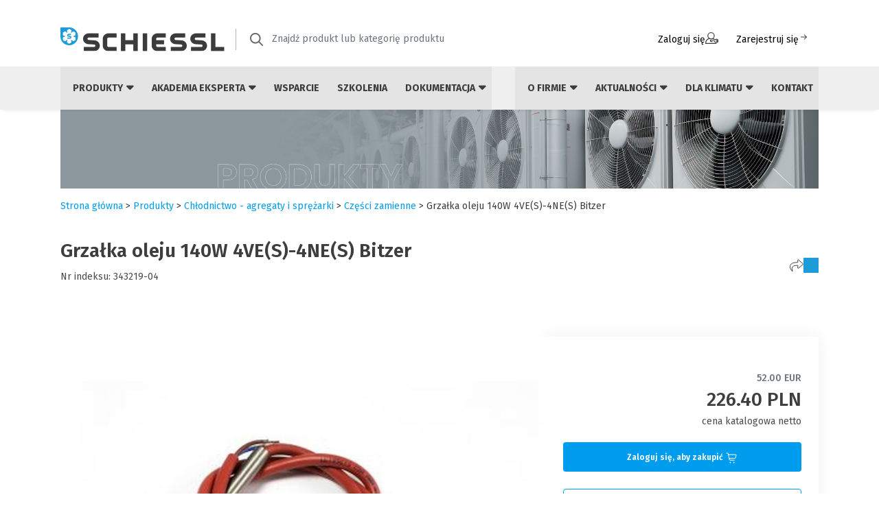

--- FILE ---
content_type: text/html; charset=UTF-8
request_url: https://schiessl.pl/pl/343219-04-grzalka-oleju-140w-4ves-4nes-bitzer
body_size: 53225
content:
<!doctype html>
<html lang="pl" xmlns="http://www.w3.org/1999/html">
<head>
        <meta charset="utf-8">
    <meta name="viewport" content="width=device-width, initial-scale=1.0"/>
    <meta http-equiv="X-UA-Compatible" content="ie=edge"/>
    <!-- Google Tag Manager -->
    <script>(function(w,d,s,l,i){w[l]=w[l]||[];w[l].push({'gtm.start': new Date().getTime(),event:'gtm.js'});var f=d.getElementsByTagName(s)[0],j=d.createElement(s),dl=l!='dataLayer'?'&l='+l:'';j.async=true;j.src= 'https://www.googletagmanager.com/gtm.js?id='+i+dl;f.parentNode.insertBefore(j,f);})(window,document,'script','dataLayer','GTM-WK6ZXZ62');</script>
    <!-- End Google Tag Manager -->
    <link rel="preconnect" href="https://fonts.googleapis.com">
    <link rel="preconnect" href="https://fonts.gstatic.com" crossorigin>
    <link href="https://fonts.googleapis.com/css2?family=Fira+Sans:ital,wght@0,100;0,200;0,300;0,400;0,500;0,600;0,700;0,800;0,900;1,100;1,200;1,300;1,400;1,500;1,600;1,700;1,800;1,900&display=swap" rel="stylesheet">
    <script type="module">
        import { createApp } from 'https://unpkg.com/petite-vue@0.2.2/dist/petite-vue.es.js'
        import scope from '/assets/js/component/import.js';

        createApp(scope).mount()
    </script>

    <link rel="icon" type="image/png" href="/assets/img/favicon/favicon.webp"/>
    <link rel="apple-touch-icon" href="/assets/img/favicon/apple-touch-icon.png"/>
    <meta name="msapplication-TileImage" content="/assets/img/favicon/favicon.png"/>
                                                                                                                                    
                                        <link href="/cache-buster-1758785129/assets/css/bootstrap-icons.min.css" media="screen" rel="stylesheet" type="text/css" />
<link href="/cache-buster-1691744022/assets/css/bootstrap.css" media="screen" rel="stylesheet" type="text/css" />
<link href="/cache-buster-1684852482/assets/css/select2/select2.min.css" media="screen" rel="stylesheet" type="text/css" />
<link href="/cache-buster-1684852482/assets/css/select2/select2-bootstrap-5-theme.min.css" media="screen" rel="stylesheet" type="text/css" />
<link href="/cache-buster-1685019239/assets/css/rslider.min.css" media="screen" rel="stylesheet" type="text/css" />
<link href="/cache-buster-1758785129/assets/css/app.css" media="screen" rel="stylesheet" type="text/css" />
<link href="/cache-buster-1759402141/assets/css/client.css" media="screen" rel="stylesheet" type="text/css" />
<link href="/cache-buster-1758785129/assets/css/rwd.css" media="screen" rel="stylesheet" type="text/css" />
<link href="/cache-buster-1758785129/assets/css/icons.css" media="screen" rel="stylesheet" type="text/css" />
<link href="/cache-buster-1680614298/assets/js/bxslider/jquery.bxslider.min.css" media="screen" rel="stylesheet" type="text/css" />
                <script src="/cache-buster-1758785129/assets/js/jquery.js"></script>
<script src="/cache-buster-1762951173/assets/js/all.js"></script>
<script src="/cache-buster-1684852482/assets/js/select2/select2.min.js"></script>
<script src="/cache-buster-1708340176/assets/js/rslider.min.js"></script>
<script src="/cache-buster-1680614298/assets/js/bxslider/jquery.bxslider.min.js"></script>
<script src="/cache-buster-1680073133/assets/js/formbuilder/jquery.fb.ext.recaptcha-v3.js"></script>
<script src="/cache-buster-1761653002/assets/js/client.js"></script>
<script src="/cache-buster-1758785129/assets/js/RangeSlider.js"></script>
<script src="/cache-buster-1758785129/assets/js/FilterDependencies.js"></script>
<script src="/cache-buster-1758785129/assets/js/ActiveFilters.js"></script>
    <title>Grzałka oleju 140W 4VE(S)-4NE(S) Bitzer | Schiessl</title>
                                            <meta name="m:groups" content="default" />
<meta name="description" content="Grzałka oleju 140W 4VE(S)-4NE(S) Bitzer w ofercie Schiessl Polska. Przekonaj się, że współpraca z nami to czysta przyjemność!" />
<meta property="og:image" content="https://schiessl.pl/Zdj%C4%99cia%20produkt%C3%B3w_new%20schiessl/Wymienniki/Bitzer/2023/38481/image-thumb__38481__product_thumbnail_on_categorie_card/34321904.jpg" />

    <link rel="stylesheet" href="https://cdnjs.cloudflare.com/ajax/libs/font-awesome/6.4.0/css/all.min.css" integrity="sha512-iecdLmaskl7CVkqkXNQ/ZH/XLlvWZOJyj7Yy7tcenmpD1ypASozpmT/E0iPtmFIB46ZmdtAc9eNBvH0H/ZpiBw==" crossorigin="anonymous" referrerpolicy="no-referrer" />
    <script type="text/javascript" src="https://www.google.com/recaptcha/api.js?render=6LeSkDslAAAAAL4LGeQPZXxDk4TilDM0rFCxl2Hz" async defer></script>
<script>
</script></head>
<body>
<!-- Google Tag Manager (noscript) -->
<noscript><iframe src="https://www.googletagmanager.com/ns.html?id=GTM-WK6ZXZ62" height="0" width="0" style="display:none;visibility:hidden"></iframe></noscript>
<!-- End Google Tag Manager (noscript) -->
<div id="contentTop"></div>

<nav class="navbar navbar-expand-lg navbar-light bg-white flex-column sticky-top" id="menu-wraper">
    <div class="container mb-3 d-none d-lg-flex">
    <a class="navbar-brand" href="/">
        <img src="/assets/img/schiessl-logo.png" alt=""/>
    </a>
    <form class="d-flex search-form search-form--desktop align-items-center" action="" method="get">
        <img src="/assets/img/icons/search.png" alt=""/>
        <select class="form-control me-2" name="search" id="search" type="text"
                aria-label="Znajdź produkt lub kategorię produktu"
                data-placeholder="Znajdź produkt lub kategorię produktu"
                data-searching="Wyszukiwanie...."
                data-no-result="Nie znaleziono pasujących wyników wyszukiwania"
                data-enter-at-least="Wprowadź nazwę produktu, numer indeksu. Wpisz min. 3 znaki"></select>
    </form>
    <div class="col-md-1 p-sm-2">
            </div>

            <a href="/pl/login" class="btn btn-link" rel="nofollow, noindex">Zaloguj się <img src="/assets/img/icons/user_login.svg" class="btn-icon" alt=""/></a>
        <a href="https://schiessl.pl/pl/rejestracja" class="btn btn-link" rel="nofollow, noindex">Zarejestruj się<svg width="16" height="15" viewBox="0 0 16 15" fill="none" xmlns="http://www.w3.org/2000/svg">
            <path d="M3.5 6.5C3.22386 6.5 3 6.72386 3 7C3 7.27614 3.22386 7.5 3.5 7.5V6.5ZM11.8536 7.35355C12.0488 7.15829 12.0488 6.84171 11.8536 6.64645L8.67157 3.46447C8.47631 3.2692 8.15973 3.2692 7.96447 3.46447C7.7692 3.65973 7.7692 3.97631 7.96447 4.17157L10.7929 7L7.96447 9.82843C7.7692 10.0237 7.7692 10.3403 7.96447 10.5355C8.15973 10.7308 8.47631 10.7308 8.67157 10.5355L11.8536 7.35355ZM3.5 7.5H11.5V6.5H3.5V7.5Z" fill="#3c3b3b"></path>
        </svg></a>
    </div>
    <div class="menu">
    
<div class="container navbar-menu d-none d-lg-flex align-content-between justify-content-between gap-2">
    <div class="me-auto d-flex align-items-center">
        <ul class="navbar-nav me-auto mb-2 mb-lg-0">
                            <li class="nav-item position-relative d-flex flex-column dropdown "
    v-scope="{
        banner: { content: null, position: { left: null },
        dimension: { height: null } }, menu: {overlay: false},
     }"

    id="1426223278">
    <a class="nav-link nav-item-left" href=""
                    role="button"
            aria-expanded="false"
        >
        Produkty
                    <i class="fa-solid fa-caret-down"></i>
            <i class="fa-solid fa-caret-up"></i>
            </a>
            <div :class="'dropdown-focus-con' + (menu.overlay ? ' active' : '')"
             @mouseOver="if ($event.target.classList.contains('dropdown-focus')) menu.overlay = false"
             @mouseEnter="if (!menu.overlay) menu.overlay = true">
            <div class="dropdown-focus"></div>
            <ul class="dropdown-menu top-100 dropdown-left"
                @mouseOver="banner.dimension.height = $el.clientHeight; banner.position.left = $el.clientWidth"
                aria-labelledby="1426223278">
                                    <li class="dropdown-item-con"
                        @mouseEnter="banner.content = null; setTimeout(() => { banner.content = {&quot;id&quot;:6172,&quot;label&quot;:&quot;Ch\u0142odnictwo - agregaty i spr\u0119\u017carki&quot;,&quot;href&quot;:&quot;\/pl\/chlodnictwo-agregaty-i-sprezarki&quot;,&quot;children&quot;:[{&quot;id&quot;:6173,&quot;label&quot;:&quot;Agregaty monoblok&quot;,&quot;href&quot;:&quot;\/pl\/chlodnictwo-agregaty-monoblok&quot;,&quot;children&quot;:[],&quot;hasChildren&quot;:false,&quot;banner&quot;:null},{&quot;id&quot;:6174,&quot;label&quot;:&quot;Agregaty skraplaj\u0105ce&quot;,&quot;href&quot;:&quot;\/pl\/chlodnictwo-agregaty-skraplajace&quot;,&quot;children&quot;:[{&quot;id&quot;:6175,&quot;label&quot;:&quot;Standard&quot;,&quot;href&quot;:&quot;\/pl\/agregaty-skraplajace-standard&quot;,&quot;children&quot;:[],&quot;hasChildren&quot;:false,&quot;banner&quot;:null},{&quot;id&quot;:6177,&quot;label&quot;:&quot;Ciche obudowane&quot;,&quot;href&quot;:&quot;\/pl\/agregaty-skraplajace-ciche-obudowane&quot;,&quot;children&quot;:[],&quot;hasChildren&quot;:false,&quot;banner&quot;:null}],&quot;hasChildren&quot;:true,&quot;banner&quot;:null},{&quot;id&quot;:6179,&quot;label&quot;:&quot;Agregaty split&quot;,&quot;href&quot;:&quot;\/pl\/agregaty-split&quot;,&quot;children&quot;:[],&quot;hasChildren&quot;:false,&quot;banner&quot;:null},{&quot;id&quot;:6180,&quot;label&quot;:&quot;Agregaty spr\u0119\u017carkowe (spr\u0119\u017carka + zbiornik)&quot;,&quot;href&quot;:&quot;\/pl\/agregaty-sprezarkowe-sprezarka-zbiornik&quot;,&quot;children&quot;:[],&quot;hasChildren&quot;:false,&quot;banner&quot;:null},{&quot;id&quot;:6185,&quot;label&quot;:&quot;Odolejacze OA do spr\u0119\u017carek \u015brubowych&quot;,&quot;href&quot;:&quot;\/pl\/odolejacze-oa-do-sprezarek-srubowych&quot;,&quot;children&quot;:[],&quot;hasChildren&quot;:false,&quot;banner&quot;:null},{&quot;id&quot;:6186,&quot;label&quot;:&quot;Spr\u0119\u017carki&quot;,&quot;href&quot;:&quot;\/pl\/sprezarki&quot;,&quot;children&quot;:[{&quot;id&quot;:6187,&quot;label&quot;:&quot;Hermetyczne t\u0142okowe&quot;,&quot;href&quot;:&quot;\/pl\/sprezarki-hermetyczne-tlokowe&quot;,&quot;children&quot;:[],&quot;hasChildren&quot;:false,&quot;banner&quot;:null},{&quot;id&quot;:6189,&quot;label&quot;:&quot;Hermetyczne scroll&quot;,&quot;href&quot;:&quot;\/pl\/sprezarki-hermetyczne-scroll&quot;,&quot;children&quot;:[],&quot;hasChildren&quot;:false,&quot;banner&quot;:null},{&quot;id&quot;:6194,&quot;label&quot;:&quot;P\u00f3\u0142hermetyczne \u015brubowe&quot;,&quot;href&quot;:&quot;\/pl\/sprezarki-polhermetyczne-srubowe&quot;,&quot;children&quot;:[],&quot;hasChildren&quot;:false,&quot;banner&quot;:null},{&quot;id&quot;:6195,&quot;label&quot;:&quot;P\u00f3\u0142hermetyczne t\u0142okowe&quot;,&quot;href&quot;:&quot;\/pl\/sprezarki-polhermetyczne-tlokowe&quot;,&quot;children&quot;:[],&quot;hasChildren&quot;:false,&quot;banner&quot;:null}],&quot;hasChildren&quot;:true,&quot;banner&quot;:null},{&quot;id&quot;:6196,&quot;label&quot;:&quot;Zbiorniki cieczy&quot;,&quot;href&quot;:&quot;\/pl\/zbiorniki-cieczy&quot;,&quot;children&quot;:[{&quot;id&quot;:6197,&quot;label&quot;:&quot;Pionowe&quot;,&quot;href&quot;:&quot;\/pl\/zbiorniki-cieczy-pionowe&quot;,&quot;children&quot;:[],&quot;hasChildren&quot;:false,&quot;banner&quot;:null},{&quot;id&quot;:6198,&quot;label&quot;:&quot;Poziome&quot;,&quot;href&quot;:&quot;\/pl\/zbiorniki-cieczy-poziome&quot;,&quot;children&quot;:[],&quot;hasChildren&quot;:false,&quot;banner&quot;:null}],&quot;hasChildren&quot;:true,&quot;banner&quot;:null},{&quot;id&quot;:6199,&quot;label&quot;:&quot;Zespo\u0142y spr\u0119\u017carkowe&quot;,&quot;href&quot;:&quot;\/pl\/zespoly-sprezarkowe&quot;,&quot;children&quot;:[],&quot;hasChildren&quot;:false,&quot;banner&quot;:null},{&quot;id&quot;:6200,&quot;label&quot;:&quot;Cz\u0119\u015bci zamienne&quot;,&quot;href&quot;:&quot;\/pl\/czesci-zamienne&quot;,&quot;children&quot;:[],&quot;hasChildren&quot;:false,&quot;banner&quot;:null},{&quot;id&quot;:6201,&quot;label&quot;:&quot;Akcesoria&quot;,&quot;href&quot;:&quot;\/pl\/chlodnictwo-agregaty-i-sprezarki-akcesoria&quot;,&quot;children&quot;:[],&quot;hasChildren&quot;:false,&quot;banner&quot;:null}],&quot;hasChildren&quot;:true,&quot;banner&quot;:{&quot;src&quot;:&quot;https:\/\/schiessl.pl\/Slajdery%20i%20banery%202023\/Megamenu\/Schiessl_baner_KALKULATOR%20GWP_1430x214%20%2821-05-25%29.png&quot;,&quot;href&quot;:&quot;https:\/\/schiessl.pl\/pl\/akademia-eksperta\/kalkulator-gwp&quot;}} }, 0)">
                        <a class="dropdown-item d-flex justify-content-between align-items-center nav-item-left"
                           href="/pl/chlodnictwo-agregaty-i-sprezarki">
                            <span>Chłodnictwo - agregaty i sprężarki</span>
                                                            <i class="fa-solid fa-chevron-right ms-3"></i>
                                                    </a>
                    </li>
                                    <li class="dropdown-item-con"
                        @mouseEnter="banner.content = null; setTimeout(() => { banner.content = {&quot;id&quot;:6203,&quot;label&quot;:&quot;Ch\u0142odnictwo - wymienniki&quot;,&quot;href&quot;:&quot;\/pl\/chlodnictwo-wymienniki&quot;,&quot;children&quot;:[{&quot;id&quot;:6204,&quot;label&quot;:&quot;Ch\u0142odnice powietrza&quot;,&quot;href&quot;:&quot;\/pl\/chlodnice-powietrza&quot;,&quot;children&quot;:[{&quot;id&quot;:6205,&quot;label&quot;:&quot;Ch\u0142odnice powietrza - parowniki&quot;,&quot;href&quot;:&quot;\/pl\/chlodnice-powietrza-parowniki&quot;,&quot;children&quot;:[],&quot;hasChildren&quot;:false,&quot;banner&quot;:null}],&quot;hasChildren&quot;:true,&quot;banner&quot;:null},{&quot;id&quot;:6208,&quot;label&quot;:&quot;Skraplacze i drycoolery&quot;,&quot;href&quot;:&quot;\/pl\/skraplacze-i-drycoolery&quot;,&quot;children&quot;:[{&quot;id&quot;:6209,&quot;label&quot;:&quot;Skraplacze ch\u0142odzone powietrzem&quot;,&quot;href&quot;:&quot;\/pl\/skraplacze-chlodzone-powietrzem&quot;,&quot;children&quot;:[],&quot;hasChildren&quot;:false,&quot;banner&quot;:null}],&quot;hasChildren&quot;:true,&quot;banner&quot;:null},{&quot;id&quot;:6215,&quot;label&quot;:&quot;Wymienniki p\u0142ytowe&quot;,&quot;href&quot;:&quot;\/pl\/wymienniki-plytowe&quot;,&quot;children&quot;:[{&quot;id&quot;:6216,&quot;label&quot;:&quot;Lutowane&quot;,&quot;href&quot;:&quot;\/pl\/wymienniki-plytowe-lutowane&quot;,&quot;children&quot;:[],&quot;hasChildren&quot;:false,&quot;banner&quot;:null}],&quot;hasChildren&quot;:true,&quot;banner&quot;:null},{&quot;id&quot;:6218,&quot;label&quot;:&quot;Cz\u0119\u015bci zamienne&quot;,&quot;href&quot;:&quot;\/pl\/chlodnictwo-wymienniki-czesci-zamienne&quot;,&quot;children&quot;:[],&quot;hasChildren&quot;:false,&quot;banner&quot;:null},{&quot;id&quot;:6219,&quot;label&quot;:&quot;Akcesoria&quot;,&quot;href&quot;:&quot;\/pl\/chlodnictwo-wymienniki-akcesoria&quot;,&quot;children&quot;:[],&quot;hasChildren&quot;:false,&quot;banner&quot;:null}],&quot;hasChildren&quot;:true,&quot;banner&quot;:{&quot;src&quot;:&quot;https:\/\/schiessl.pl\/Slajdery%20i%20banery%202023\/Megamenu\/Schiessl_baner_mySCHIESSL-PLUS_1430x214-%2810-06-25%29.png&quot;,&quot;href&quot;:&quot;https:\/\/schiessl.pl\/pl\/aktualnosci\/wydarzenia\/nowa-wersja-www-schiessl&quot;}} }, 0)">
                        <a class="dropdown-item d-flex justify-content-between align-items-center nav-item-left"
                           href="/pl/chlodnictwo-wymienniki">
                            <span>Chłodnictwo - wymienniki</span>
                                                            <i class="fa-solid fa-chevron-right ms-3"></i>
                                                    </a>
                    </li>
                                    <li class="dropdown-item-con"
                        @mouseEnter="banner.content = null; setTimeout(() => { banner.content = {&quot;id&quot;:6221,&quot;label&quot;:&quot;Ch\u0142odnictwo - automatyka&quot;,&quot;href&quot;:&quot;\/pl\/chlodnictwo-automatyka&quot;,&quot;children&quot;:[{&quot;id&quot;:6222,&quot;label&quot;:&quot;Automatyka standardowa&quot;,&quot;href&quot;:&quot;\/pl\/automatyka-standardowa&quot;,&quot;children&quot;:[{&quot;id&quot;:6223,&quot;label&quot;:&quot;Zawory rozpr\u0119\u017cne&quot;,&quot;href&quot;:&quot;\/pl\/zawory-rozprezne&quot;,&quot;children&quot;:[],&quot;hasChildren&quot;:false,&quot;banner&quot;:null},{&quot;id&quot;:6224,&quot;label&quot;:&quot;Zawory rozpr\u0119\u017cne elektroniczne&quot;,&quot;href&quot;:&quot;\/pl\/zawory-rozprezne-elektroniczne&quot;,&quot;children&quot;:[],&quot;hasChildren&quot;:false,&quot;banner&quot;:null},{&quot;id&quot;:6225,&quot;label&quot;:&quot;Zawory elektromagnetyczne&quot;,&quot;href&quot;:&quot;\/pl\/zawory-elektromagnetyczne&quot;,&quot;children&quot;:[],&quot;hasChildren&quot;:false,&quot;banner&quot;:null},{&quot;id&quot;:6226,&quot;label&quot;:&quot;Filtry&quot;,&quot;href&quot;:&quot;\/pl\/chlodnictwo-automatyka-filtry&quot;,&quot;children&quot;:[],&quot;hasChildren&quot;:false,&quot;banner&quot;:null},{&quot;id&quot;:6227,&quot;label&quot;:&quot;Wzierniki&quot;,&quot;href&quot;:&quot;\/pl\/wzierniki&quot;,&quot;children&quot;:[],&quot;hasChildren&quot;:false,&quot;banner&quot;:null},{&quot;id&quot;:6228,&quot;label&quot;:&quot;Zawory odcinaj\u0105ce&quot;,&quot;href&quot;:&quot;\/pl\/zawory-odcinajace&quot;,&quot;children&quot;:[],&quot;hasChildren&quot;:false,&quot;banner&quot;:null},{&quot;id&quot;:6229,&quot;label&quot;:&quot;Zawory zwrotne&quot;,&quot;href&quot;:&quot;\/pl\/zawory-zwrotne&quot;,&quot;children&quot;:[],&quot;hasChildren&quot;:false,&quot;banner&quot;:null},{&quot;id&quot;:6230,&quot;label&quot;:&quot;Odolejacze&quot;,&quot;href&quot;:&quot;\/pl\/odolejacze&quot;,&quot;children&quot;:[],&quot;hasChildren&quot;:false,&quot;banner&quot;:null},{&quot;id&quot;:6231,&quot;label&quot;:&quot;Zbiorniki oleju&quot;,&quot;href&quot;:&quot;\/pl\/zbiorniki-oleju&quot;,&quot;children&quot;:[],&quot;hasChildren&quot;:false,&quot;banner&quot;:null},{&quot;id&quot;:6232,&quot;label&quot;:&quot;Regulatory poziomu oleju&quot;,&quot;href&quot;:&quot;\/pl\/regulatory-poziomu-oleju&quot;,&quot;children&quot;:[],&quot;hasChildren&quot;:false,&quot;banner&quot;:null},{&quot;id&quot;:6233,&quot;label&quot;:&quot;Zawory regulacyjne&quot;,&quot;href&quot;:&quot;\/pl\/chlodnictwo-zawory-regulacyjne&quot;,&quot;children&quot;:[],&quot;hasChildren&quot;:false,&quot;banner&quot;:null},{&quot;id&quot;:6234,&quot;label&quot;:&quot;Presostaty&quot;,&quot;href&quot;:&quot;\/pl\/presostaty&quot;,&quot;children&quot;:[],&quot;hasChildren&quot;:false,&quot;banner&quot;:null},{&quot;id&quot;:6235,&quot;label&quot;:&quot;Separatory cieczy&quot;,&quot;href&quot;:&quot;\/pl\/separatory-cieczy&quot;,&quot;children&quot;:[],&quot;hasChildren&quot;:false,&quot;banner&quot;:null},{&quot;id&quot;:6236,&quot;label&quot;:&quot;Zawory bezpiecze\u0144stwa&quot;,&quot;href&quot;:&quot;\/pl\/zawory-bezpieczenstwa&quot;,&quot;children&quot;:[],&quot;hasChildren&quot;:false,&quot;banner&quot;:null},{&quot;id&quot;:6238,&quot;label&quot;:&quot;Pozosta\u0142e&quot;,&quot;href&quot;:&quot;\/pl\/automatyka-standardowa-pozostale&quot;,&quot;children&quot;:[],&quot;hasChildren&quot;:false,&quot;banner&quot;:null}],&quot;hasChildren&quot;:true,&quot;banner&quot;:null},{&quot;id&quot;:6239,&quot;label&quot;:&quot;Automatyka sterowanie&quot;,&quot;href&quot;:&quot;\/pl\/automatyka-sterowanie&quot;,&quot;children&quot;:[{&quot;id&quot;:6240,&quot;label&quot;:&quot;Sterowniki&quot;,&quot;href&quot;:&quot;\/pl\/automatyka-sterowanie-sterowniki&quot;,&quot;children&quot;:[],&quot;hasChildren&quot;:false,&quot;banner&quot;:null},{&quot;id&quot;:6241,&quot;label&quot;:&quot;Szafy zasilaj\u0105ce i sterownicze&quot;,&quot;href&quot;:&quot;\/pl\/szafy-zasilajace-i-sterownicze&quot;,&quot;children&quot;:[],&quot;hasChildren&quot;:false,&quot;banner&quot;:null},{&quot;id&quot;:6242,&quot;label&quot;:&quot;Pozosta\u0142e&quot;,&quot;href&quot;:&quot;\/pl\/automatyka-sterowanie-pozostale&quot;,&quot;children&quot;:[],&quot;hasChildren&quot;:false,&quot;banner&quot;:null}],&quot;hasChildren&quot;:true,&quot;banner&quot;:null}],&quot;hasChildren&quot;:true,&quot;banner&quot;:{&quot;src&quot;:&quot;https:\/\/schiessl.pl\/Slajdery%20i%20banery%202023\/Megamenu\/Schiessl_baner_Wyszukiwarka-DOKUMENTACJI_1430x214-%2810-06-25%29.png&quot;,&quot;href&quot;:&quot;https:\/\/schiessl.pl\/pl\/dokumentacja\/wyszukiwarka-dokumentow&quot;}} }, 0)">
                        <a class="dropdown-item d-flex justify-content-between align-items-center nav-item-left"
                           href="/pl/chlodnictwo-automatyka">
                            <span>Chłodnictwo - automatyka</span>
                                                            <i class="fa-solid fa-chevron-right ms-3"></i>
                                                    </a>
                    </li>
                                    <li class="dropdown-item-con"
                        @mouseEnter="banner.content = null; setTimeout(() => { banner.content = {&quot;id&quot;:6300,&quot;label&quot;:&quot;Klimatyzacja dom\/ biuro\/ obiekty komercyjne&quot;,&quot;href&quot;:&quot;\/pl\/klimatyzacja-dom-biuro-obiekty-komercyjne&quot;,&quot;children&quot;:[{&quot;id&quot;:6301,&quot;label&quot;:&quot;Klimatyzatory pokojowe&quot;,&quot;href&quot;:&quot;\/pl\/klimatyzatory-pokojowe&quot;,&quot;children&quot;:[{&quot;id&quot;:6302,&quot;label&quot;:&quot;\u015acienne&quot;,&quot;href&quot;:&quot;\/pl\/klimatyzatory-pokojowe-scienne&quot;,&quot;children&quot;:[{&quot;id&quot;:6306,&quot;label&quot;:&quot;APPLE PIE PRO&quot;,&quot;href&quot;:&quot;\/pl\/klimatyzatory-pokojowe-scienne-hisense-apple-pie-pro&quot;,&quot;children&quot;:[],&quot;hasChildren&quot;:false,&quot;banner&quot;:null},{&quot;id&quot;:6307,&quot;label&quot;:&quot;MINI APPLE PIE&quot;,&quot;href&quot;:&quot;\/pl\/klimatyzatory-pokojowe-scienne-hisesne-mini-apple-pie&quot;,&quot;children&quot;:[],&quot;hasChildren&quot;:false,&quot;banner&quot;:null},{&quot;id&quot;:6309,&quot;label&quot;:&quot;EASY SMART&quot;,&quot;href&quot;:&quot;\/pl\/klimatyzatory-pokojowe-scienne-hisense-easy-smart&quot;,&quot;children&quot;:[],&quot;hasChildren&quot;:false,&quot;banner&quot;:null},{&quot;id&quot;:15408,&quot;label&quot;:&quot;ENERGY PRO X&quot;,&quot;href&quot;:&quot;\/pl\/klimatyzatory-pokojowe-scienne-hisense-energy-pro-x&quot;,&quot;children&quot;:[],&quot;hasChildren&quot;:false,&quot;banner&quot;:null},{&quot;id&quot;:24070,&quot;label&quot;:&quot;UNIPURE&quot;,&quot;href&quot;:&quot;\/pl\/klimatyzatory-pokojowe-scienne-hisense-unipure&quot;,&quot;children&quot;:[],&quot;hasChildren&quot;:false,&quot;banner&quot;:null},{&quot;id&quot;:24178,&quot;label&quot;:&quot;WINGS COMFORT&quot;,&quot;href&quot;:&quot;\/pl\/klimatyzatory-pokojowe-scienne-hisense-wings-comfort&quot;,&quot;children&quot;:[],&quot;hasChildren&quot;:false,&quot;banner&quot;:null},{&quot;id&quot;:24179,&quot;label&quot;:&quot;HI-SMART&quot;,&quot;href&quot;:&quot;\/pl\/klimatyzatory-pokojowe-scienne-hisense-hi-smart&quot;,&quot;children&quot;:[],&quot;hasChildren&quot;:false,&quot;banner&quot;:null},{&quot;id&quot;:24176,&quot;label&quot;:&quot;EXPERT COMFORT&quot;,&quot;href&quot;:&quot;\/pl\/klimatyzatory-pokojowe-scienne-hisense-expert-comfort&quot;,&quot;children&quot;:[],&quot;hasChildren&quot;:false,&quot;banner&quot;:null},{&quot;id&quot;:15401,&quot;label&quot;:&quot;ARTCOOL Gallery LCD&quot;,&quot;href&quot;:&quot;\/pl\/artcool-gallery-lcd&quot;,&quot;children&quot;:[],&quot;hasChildren&quot;:false,&quot;banner&quot;:null},{&quot;id&quot;:15181,&quot;label&quot;:&quot;ARTCOOL Gallery Photo&quot;,&quot;href&quot;:&quot;\/pl\/klimatyzatory-pokojowe-scienne-lg-artcool-gallery-photo&quot;,&quot;children&quot;:[],&quot;hasChildren&quot;:false,&quot;banner&quot;:null},{&quot;id&quot;:24231,&quot;label&quot;:&quot;ARTCOOL AI AIR MIRROR&quot;,&quot;href&quot;:&quot;\/pl\/klimatyzatory-pokojowe-scienne-lg-artcool-ai-mirror&quot;,&quot;children&quot;:[],&quot;hasChildren&quot;:false,&quot;banner&quot;:null},{&quot;id&quot;:24233,&quot;label&quot;:&quot;SOFT AIR AI DELUXE&quot;,&quot;href&quot;:&quot;\/pl\/klimatyzatory-pokojowe-scienne-lg-soft-air-ai-deluxe&quot;,&quot;children&quot;:[],&quot;hasChildren&quot;:false,&quot;banner&quot;:null},{&quot;id&quot;:24232,&quot;label&quot;:&quot;SOFT AIR AI PREMIUM&quot;,&quot;href&quot;:&quot;\/pl\/klimatyzatory-pokojowe-scienne-lg-soft-air-ai-premium&quot;,&quot;children&quot;:[],&quot;hasChildren&quot;:false,&quot;banner&quot;:null},{&quot;id&quot;:24234,&quot;label&quot;:&quot;STANDARD 2 (EC)&quot;,&quot;href&quot;:&quot;\/pl\/klimatyzatory-pokojowe-scienne-lg-standard-2-ec&quot;,&quot;children&quot;:[],&quot;hasChildren&quot;:false,&quot;banner&quot;:null},{&quot;id&quot;:6312,&quot;label&quot;:&quot;ETHEREA - BIA\u0141A&quot;,&quot;href&quot;:&quot;\/pl\/klimatyzatory-pokojowe-scienne-panasonic-etherea-biala&quot;,&quot;children&quot;:[],&quot;hasChildren&quot;:false,&quot;banner&quot;:null},{&quot;id&quot;:6310,&quot;label&quot;:&quot;ETHEREA - SREBRNA&quot;,&quot;href&quot;:&quot;\/pl\/klimatyzatory-pokojowe-scienne-panasonic-etherea-srebrna&quot;,&quot;children&quot;:[],&quot;hasChildren&quot;:false,&quot;banner&quot;:null},{&quot;id&quot;:6311,&quot;label&quot;:&quot;ETHEREA - GRAFITOWA&quot;,&quot;href&quot;:&quot;\/pl\/klimatyzatory-pokojowe-scienne-panasonic-etherea-grafitowa&quot;,&quot;children&quot;:[],&quot;hasChildren&quot;:false,&quot;banner&quot;:null},{&quot;id&quot;:6313,&quot;label&quot;:&quot;ULTRA KOMPAKTOWA TZ&quot;,&quot;href&quot;:&quot;\/pl\/klimatyzatory-pokojowe-scienne-panasonic-ultra-kompaktowa-tz&quot;,&quot;children&quot;:[],&quot;hasChildren&quot;:false,&quot;banner&quot;:null},{&quot;id&quot;:6314,&quot;label&quot;:&quot;BASIC BZ&quot;,&quot;href&quot;:&quot;\/pl\/klimatyzatory-pokojowe-scienne-panasonic-basic-bz&quot;,&quot;children&quot;:[],&quot;hasChildren&quot;:false,&quot;banner&quot;:null},{&quot;id&quot;:12628,&quot;label&quot;:&quot;VZ HEATCHARGE&quot;,&quot;href&quot;:&quot;\/pl\/klimatyzatory-pokojowe-scienne-panasonic-vz-heatcharge&quot;,&quot;children&quot;:[],&quot;hasChildren&quot;:false,&quot;banner&quot;:null}],&quot;hasChildren&quot;:true,&quot;banner&quot;:null},{&quot;id&quot;:6323,&quot;label&quot;:&quot;Konsole&quot;,&quot;href&quot;:&quot;\/pl\/klimatyzatory-pokojowe-konsole&quot;,&quot;children&quot;:[],&quot;hasChildren&quot;:false,&quot;banner&quot;:null},{&quot;id&quot;:6325,&quot;label&quot;:&quot;Akcesoria&quot;,&quot;href&quot;:&quot;\/pl\/Klimatyzatory-pokojowe-akcesoria&quot;,&quot;children&quot;:[],&quot;hasChildren&quot;:false,&quot;banner&quot;:null}],&quot;hasChildren&quot;:true,&quot;banner&quot;:null},{&quot;id&quot;:6326,&quot;label&quot;:&quot;Systemy multi&quot;,&quot;href&quot;:&quot;\/pl\/systemy-multisplit&quot;,&quot;children&quot;:[{&quot;id&quot;:6327,&quot;label&quot;:&quot;\u015acienne&quot;,&quot;href&quot;:&quot;\/pl\/systemy-multisplit-scienne&quot;,&quot;children&quot;:[{&quot;id&quot;:6330,&quot;label&quot;:&quot;APPLE PIE PRO&quot;,&quot;href&quot;:&quot;\/pl\/systemy-multisplit-scienne-apple-pie-pro&quot;,&quot;children&quot;:[],&quot;hasChildren&quot;:false,&quot;banner&quot;:null},{&quot;id&quot;:15409,&quot;label&quot;:&quot;ENERGY PRO X&quot;,&quot;href&quot;:&quot;\/pl\/systemy-multisplit-scienne-energy-pro-x&quot;,&quot;children&quot;:[],&quot;hasChildren&quot;:false,&quot;banner&quot;:null},{&quot;id&quot;:25017,&quot;label&quot;:&quot;EXPERT COMFORT&quot;,&quot;href&quot;:&quot;\/pl\/systemy-multisplit-scienne-expert-comfort&quot;,&quot;children&quot;:[],&quot;hasChildren&quot;:false,&quot;banner&quot;:null},{&quot;id&quot;:6331,&quot;label&quot;:&quot;MINI APPLE PIE&quot;,&quot;href&quot;:&quot;\/pl\/systemy-multisplit-scienne-mini-apple-pie&quot;,&quot;children&quot;:[],&quot;hasChildren&quot;:false,&quot;banner&quot;:null},{&quot;id&quot;:25015,&quot;label&quot;:&quot;UNIPURE&quot;,&quot;href&quot;:&quot;\/pl\/systemy-multisplit-scienne-unipure&quot;,&quot;children&quot;:[],&quot;hasChildren&quot;:false,&quot;banner&quot;:null},{&quot;id&quot;:25018,&quot;label&quot;:&quot;WINGS COMFORT&quot;,&quot;href&quot;:&quot;\/pl\/systemy-multisplit-scienne-wings-comfort&quot;,&quot;children&quot;:[],&quot;hasChildren&quot;:false,&quot;banner&quot;:null},{&quot;id&quot;:15405,&quot;label&quot;:&quot;ARTCOOL Gallery Photo&quot;,&quot;href&quot;:&quot;\/pl\/systemy-multisplit-scienne-artcool-gallery-photo&quot;,&quot;children&quot;:[],&quot;hasChildren&quot;:false,&quot;banner&quot;:null},{&quot;id&quot;:15407,&quot;label&quot;:&quot;ARTCOOL Gallery LCD&quot;,&quot;href&quot;:&quot;\/pl\/systemy-multisplit-scienne-artcool-gallery-lcd&quot;,&quot;children&quot;:[],&quot;hasChildren&quot;:false,&quot;banner&quot;:null},{&quot;id&quot;:6338,&quot;label&quot;:&quot;ARTCOOL Mirror&quot;,&quot;href&quot;:&quot;\/pl\/systemy-multisplit-scienne-artcool-mirror&quot;,&quot;children&quot;:[],&quot;hasChildren&quot;:false,&quot;banner&quot;:null},{&quot;id&quot;:6340,&quot;label&quot;:&quot;DELUXE&quot;,&quot;href&quot;:&quot;\/pl\/systemy-multisplit-scienne-deluxe&quot;,&quot;children&quot;:[],&quot;hasChildren&quot;:false,&quot;banner&quot;:null},{&quot;id&quot;:6342,&quot;label&quot;:&quot;STANDARD 2&quot;,&quot;href&quot;:&quot;\/pl\/systemy-multisplit-scienne-standard-2&quot;,&quot;children&quot;:[],&quot;hasChildren&quot;:false,&quot;banner&quot;:null},{&quot;id&quot;:25034,&quot;label&quot;:&quot;SOFT AIR AI DELUXE&quot;,&quot;href&quot;:&quot;\/pl\/systemy-multisplit-scienne-soft-air-ai-deluxe&quot;,&quot;children&quot;:[],&quot;hasChildren&quot;:false,&quot;banner&quot;:null},{&quot;id&quot;:25020,&quot;label&quot;:&quot;ARTCOOL AI AIR MIRROR&quot;,&quot;href&quot;:&quot;\/pl\/systemy-multisplit-scienne-artcool-ai-air-mirror&quot;,&quot;children&quot;:[],&quot;hasChildren&quot;:false,&quot;banner&quot;:null},{&quot;id&quot;:25021,&quot;label&quot;:&quot;SOFT AIR AI PREMIUM&quot;,&quot;href&quot;:&quot;\/pl\/systemy-multisplit-scienne-soft-air-ai-premium&quot;,&quot;children&quot;:[],&quot;hasChildren&quot;:false,&quot;banner&quot;:null},{&quot;id&quot;:25035,&quot;label&quot;:&quot;STANDARD 2 (EC)&quot;,&quot;href&quot;:&quot;\/pl\/systemy-multisplit-scienne-standard-2-ec&quot;,&quot;children&quot;:[],&quot;hasChildren&quot;:false,&quot;banner&quot;:null},{&quot;id&quot;:6334,&quot;label&quot;:&quot;ETHEREA - BIA\u0141A&quot;,&quot;href&quot;:&quot;\/pl\/systemy-multisplit-scienne-etherea-biala&quot;,&quot;children&quot;:[],&quot;hasChildren&quot;:false,&quot;banner&quot;:null},{&quot;id&quot;:6333,&quot;label&quot;:&quot;ETHEREA - GRAFITOWA&quot;,&quot;href&quot;:&quot;\/pl\/systemy-multisplit-scienne-etherea-grafitowa&quot;,&quot;children&quot;:[],&quot;hasChildren&quot;:false,&quot;banner&quot;:null},{&quot;id&quot;:6332,&quot;label&quot;:&quot;ETHEREA - SREBRNA&quot;,&quot;href&quot;:&quot;\/pl\/systemy-multisplit-scienne-etherea-srebrna&quot;,&quot;children&quot;:[],&quot;hasChildren&quot;:false,&quot;banner&quot;:null},{&quot;id&quot;:6335,&quot;label&quot;:&quot;ULTRA KOMPAKTOWA TZ&quot;,&quot;href&quot;:&quot;\/pl\/systemy-multisplit-scienne-ultra-kompaktowa-tz&quot;,&quot;children&quot;:[],&quot;hasChildren&quot;:false,&quot;banner&quot;:null}],&quot;hasChildren&quot;:true,&quot;banner&quot;:null},{&quot;id&quot;:6343,&quot;label&quot;:&quot;Kasetonowe&quot;,&quot;href&quot;:&quot;\/pl\/systemy-multisplit-klimatyzatory-kasetonowe&quot;,&quot;children&quot;:[],&quot;hasChildren&quot;:false,&quot;banner&quot;:null},{&quot;id&quot;:6344,&quot;label&quot;:&quot;Kana\u0142owe&quot;,&quot;href&quot;:&quot;\/pl\/systemy-multisplit-klimatyzatory-kanalowe&quot;,&quot;children&quot;:[],&quot;hasChildren&quot;:false,&quot;banner&quot;:null},{&quot;id&quot;:6345,&quot;label&quot;:&quot;Konsole&quot;,&quot;href&quot;:&quot;\/pl\/systemy-multisplit-klimatyzatory-konsole&quot;,&quot;children&quot;:[],&quot;hasChildren&quot;:false,&quot;banner&quot;:null},{&quot;id&quot;:6346,&quot;label&quot;:&quot;Przypod\u0142ogowo-podsufitowe&quot;,&quot;href&quot;:&quot;\/pl\/systemy-multisplit-klimatyzatory-przypodlogowo-podsufitowe&quot;,&quot;children&quot;:[],&quot;hasChildren&quot;:false,&quot;banner&quot;:null},{&quot;id&quot;:6347,&quot;label&quot;:&quot;Jednostki zewn\u0119trzne&quot;,&quot;href&quot;:&quot;\/pl\/systemy-multisplit-jednostki-zewnetrzne&quot;,&quot;children&quot;:[],&quot;hasChildren&quot;:false,&quot;banner&quot;:null},{&quot;id&quot;:6348,&quot;label&quot;:&quot;Akcesoria&quot;,&quot;href&quot;:&quot;\/pl\/systemy-multisplit-akcesoria&quot;,&quot;children&quot;:[],&quot;hasChildren&quot;:false,&quot;banner&quot;:null}],&quot;hasChildren&quot;:true,&quot;banner&quot;:null},{&quot;id&quot;:6349,&quot;label&quot;:&quot;Klimatyzatory komercyjne&quot;,&quot;href&quot;:&quot;\/pl\/klimatyzatory-komercyjne&quot;,&quot;children&quot;:[{&quot;id&quot;:6354,&quot;label&quot;:&quot;Kasetonowe&quot;,&quot;href&quot;:&quot;\/pl\/klimatyzatory-komercyjne-kasetonowe&quot;,&quot;children&quot;:[],&quot;hasChildren&quot;:false,&quot;banner&quot;:null},{&quot;id&quot;:6355,&quot;label&quot;:&quot;Kana\u0142owe&quot;,&quot;href&quot;:&quot;\/pl\/klimatyzatory-komercyjne-kanalowe&quot;,&quot;children&quot;:[],&quot;hasChildren&quot;:false,&quot;banner&quot;:null},{&quot;id&quot;:6356,&quot;label&quot;:&quot;Podstropowe&quot;,&quot;href&quot;:&quot;\/pl\/klimatyzatory-komercyjne-podstropowe&quot;,&quot;children&quot;:[],&quot;hasChildren&quot;:false,&quot;banner&quot;:null},{&quot;id&quot;:6357,&quot;label&quot;:&quot;Przypod\u0142ogowo-podsufitowe&quot;,&quot;href&quot;:&quot;\/pl\/przypodlogowo-podsufitowe&quot;,&quot;children&quot;:[],&quot;hasChildren&quot;:false,&quot;banner&quot;:null},{&quot;id&quot;:6358,&quot;label&quot;:&quot;Jednostki zewn\u0119trzne&quot;,&quot;href&quot;:&quot;\/pl\/klimatyzatory-komercyjne-jednostki-zewnetrzne&quot;,&quot;children&quot;:[],&quot;hasChildren&quot;:false,&quot;banner&quot;:null},{&quot;id&quot;:6359,&quot;label&quot;:&quot;Akcesoria&quot;,&quot;href&quot;:&quot;\/pl\/klimatyzatory-komercyjne-akcesoria&quot;,&quot;children&quot;:[],&quot;hasChildren&quot;:false,&quot;banner&quot;:null},{&quot;id&quot;:6350,&quot;label&quot;:&quot;\u015acienne&quot;,&quot;href&quot;:&quot;\/pl\/klimatyzatory-komercyjne-scienne&quot;,&quot;children&quot;:[{&quot;id&quot;:6351,&quot;label&quot;:&quot;YKEA - serwerownia i pomieszczenia techniczne&quot;,&quot;href&quot;:&quot;\/pl\/klimatyzatory-ykea-serwerownie-pomieszczenia-tech&quot;,&quot;children&quot;:[],&quot;hasChildren&quot;:false,&quot;banner&quot;:null},{&quot;id&quot;:6352,&quot;label&quot;:&quot;PACi - du\u017cej mocy&quot;,&quot;href&quot;:&quot;\/pl\/klimatyzatory-paci-duzej-mocy&quot;,&quot;children&quot;:[],&quot;hasChildren&quot;:false,&quot;banner&quot;:null},{&quot;id&quot;:6353,&quot;label&quot;:&quot;US - du\u017cej mocy&quot;,&quot;href&quot;:&quot;\/pl\/klimatyzatory-komercyjne-scienne-us-duzej-mocy&quot;,&quot;children&quot;:[],&quot;hasChildren&quot;:false,&quot;banner&quot;:null}],&quot;hasChildren&quot;:true,&quot;banner&quot;:null}],&quot;hasChildren&quot;:true,&quot;banner&quot;:null}],&quot;hasChildren&quot;:true,&quot;banner&quot;:{&quot;src&quot;:&quot;https:\/\/schiessl.pl\/Slajdery%20i%20banery%202023\/Megamenu\/Schiessl_baner_PROMOCJE_1430x214-%2810-06-25%29.png&quot;,&quot;href&quot;:&quot;https:\/\/schiessl.pl\/pl\/aktualnosci\/promocje&quot;}} }, 0)">
                        <a class="dropdown-item d-flex justify-content-between align-items-center nav-item-left"
                           href="/pl/klimatyzacja-dom-biuro-obiekty-komercyjne">
                            <span>Klimatyzacja dom/ biuro/ obiekty komercyjne</span>
                                                            <i class="fa-solid fa-chevron-right ms-3"></i>
                                                    </a>
                    </li>
                                    <li class="dropdown-item-con"
                        @mouseEnter="banner.content = null; setTimeout(() => { banner.content = {&quot;id&quot;:6360,&quot;label&quot;:&quot;Klimatyzacja VRF&quot;,&quot;href&quot;:&quot;\/pl\/klimatyzacja-vrf&quot;,&quot;children&quot;:[{&quot;id&quot;:6361,&quot;label&quot;:&quot;Jednostki zewn\u0119trzne&quot;,&quot;href&quot;:&quot;\/pl\/vrf-jednostki-zewnetrzne&quot;,&quot;children&quot;:[{&quot;id&quot;:6362,&quot;label&quot;:&quot;VRF&quot;,&quot;href&quot;:&quot;\/pl\/jednostki-zewnetrzne-vrf&quot;,&quot;children&quot;:[{&quot;id&quot;:6363,&quot;label&quot;:&quot;Seria S&quot;,&quot;href&quot;:&quot;\/pl\/jednostki-zewnetrzne-vrf-seria-s&quot;,&quot;children&quot;:[],&quot;hasChildren&quot;:false,&quot;banner&quot;:null},{&quot;id&quot;:6364,&quot;label&quot;:&quot;Seria Smavo&quot;,&quot;href&quot;:&quot;\/pl\/jednostki-zewnetrzne-seria-smavo&quot;,&quot;children&quot;:[],&quot;hasChildren&quot;:false,&quot;banner&quot;:null},{&quot;id&quot;:6365,&quot;label&quot;:&quot;ECOi&quot;,&quot;href&quot;:&quot;\/pl\/jednostki-zewnetrzne-vrf-ecoi&quot;,&quot;children&quot;:[],&quot;hasChildren&quot;:false,&quot;banner&quot;:null},{&quot;id&quot;:15406,&quot;label&quot;:&quot;Seria Smavo +&quot;,&quot;href&quot;:&quot;\/pl\/seria-smavo-plus&quot;,&quot;children&quot;:[],&quot;hasChildren&quot;:false,&quot;banner&quot;:null},{&quot;id&quot;:26621,&quot;label&quot;:&quot;Seria S5&quot;,&quot;href&quot;:&quot;\/pl\/jednostki-zewnetrzne-vrf-seria-s5&quot;,&quot;children&quot;:[],&quot;hasChildren&quot;:false,&quot;banner&quot;:null}],&quot;hasChildren&quot;:true,&quot;banner&quot;:null},{&quot;id&quot;:6366,&quot;label&quot;:&quot;Mini VRF&quot;,&quot;href&quot;:&quot;\/pl\/jednostki-zewnetrzne-mini-vrf&quot;,&quot;children&quot;:[{&quot;id&quot;:6367,&quot;label&quot;:&quot;Seria H&quot;,&quot;href&quot;:&quot;\/pl\/jednostki-zewnetrzne-mini-vrf-seria-h&quot;,&quot;children&quot;:[],&quot;hasChildren&quot;:false,&quot;banner&quot;:null},{&quot;id&quot;:26620,&quot;label&quot;:&quot;Seria A&quot;,&quot;href&quot;:&quot;\/pl\/jednostki-zewnetrzne-mini-vrf-seria-a&quot;,&quot;children&quot;:[],&quot;hasChildren&quot;:false,&quot;banner&quot;:null},{&quot;id&quot;:6368,&quot;label&quot;:&quot;Seria C+&quot;,&quot;href&quot;:&quot;\/pl\/jednostki-zewnetrzne-mini-vrf-seria-cplus&quot;,&quot;children&quot;:[],&quot;hasChildren&quot;:false,&quot;banner&quot;:null},{&quot;id&quot;:6369,&quot;label&quot;:&quot;Seria L+&quot;,&quot;href&quot;:&quot;\/pl\/jednostki-zewnetrzne-mini-vrf-seria-l&quot;,&quot;children&quot;:[],&quot;hasChildren&quot;:false,&quot;banner&quot;:null},{&quot;id&quot;:6371,&quot;label&quot;:&quot;Mini ECOi&quot;,&quot;href&quot;:&quot;\/pl\/jednostki-zewnetrzne-mini-vrf-mini-ecoi&quot;,&quot;children&quot;:[],&quot;hasChildren&quot;:false,&quot;banner&quot;:null},{&quot;id&quot;:15400,&quot;label&quot;:&quot;Seria H5&quot;,&quot;href&quot;:&quot;\/pl\/jednostki-zewnetrzne-mini-vrf-seria-h5&quot;,&quot;children&quot;:[],&quot;hasChildren&quot;:false,&quot;banner&quot;:null}],&quot;hasChildren&quot;:true,&quot;banner&quot;:null},{&quot;id&quot;:6372,&quot;label&quot;:&quot;Systemy 3-Rurowe&quot;,&quot;href&quot;:&quot;\/pl\/jednostki-zewnetrzne-systemy-3-rurowe&quot;,&quot;children&quot;:[{&quot;id&quot;:6373,&quot;label&quot;:&quot;Seria Heat Recovery&quot;,&quot;href&quot;:&quot;\/pl\/jednostki-zewnetrzne-systemy-3-rurowe-seria-heat-recovery&quot;,&quot;children&quot;:[],&quot;hasChildren&quot;:false,&quot;banner&quot;:null}],&quot;hasChildren&quot;:true,&quot;banner&quot;:null},{&quot;id&quot;:6375,&quot;label&quot;:&quot;Gazowe pompy ciep\u0142a&quot;,&quot;href&quot;:&quot;\/pl\/jednostki-zewnetrzne-gazowe-pompy-ciepla&quot;,&quot;children&quot;:[],&quot;hasChildren&quot;:false,&quot;banner&quot;:null}],&quot;hasChildren&quot;:true,&quot;banner&quot;:null},{&quot;id&quot;:6376,&quot;label&quot;:&quot;Jednostki wewn\u0119trzne&quot;,&quot;href&quot;:&quot;\/pl\/jednostki-wewnetrzne&quot;,&quot;children&quot;:[{&quot;id&quot;:6377,&quot;label&quot;:&quot;Kasetonowe&quot;,&quot;href&quot;:&quot;\/pl\/jednostki-wewnetrzne-kasetonowe&quot;,&quot;children&quot;:[{&quot;id&quot;:6378,&quot;label&quot;:&quot;4 kierunkowe 570 mm\/570 mm&quot;,&quot;href&quot;:&quot;\/pl\/jednostki-wewnetrzne-kasetonowe-4-kierunkowe-570-mm-570-mm&quot;,&quot;children&quot;:[],&quot;hasChildren&quot;:false,&quot;banner&quot;:null},{&quot;id&quot;:6379,&quot;label&quot;:&quot;4 kierunkowe 950 mm\/950 mm&quot;,&quot;href&quot;:&quot;\/pl\/jednostki-wewnetrzne-kasetonowe-4-kierunkowe-950-mm-950-mm&quot;,&quot;children&quot;:[],&quot;hasChildren&quot;:false,&quot;banner&quot;:null},{&quot;id&quot;:6380,&quot;label&quot;:&quot;2 kierunkowe&quot;,&quot;href&quot;:&quot;\/pl\/jednostki-wewnetrzne-kasetonowe-2-kierunkowe&quot;,&quot;children&quot;:[],&quot;hasChildren&quot;:false,&quot;banner&quot;:null},{&quot;id&quot;:6381,&quot;label&quot;:&quot;1 kierunkowe&quot;,&quot;href&quot;:&quot;\/pl\/jednostki-wewnetrzne-kasetonowe-1-kierunkowe&quot;,&quot;children&quot;:[],&quot;hasChildren&quot;:false,&quot;banner&quot;:null}],&quot;hasChildren&quot;:true,&quot;banner&quot;:null},{&quot;id&quot;:6382,&quot;label&quot;:&quot;Konsole&quot;,&quot;href&quot;:&quot;\/pl\/jednostki-wewnetrzne-konsole&quot;,&quot;children&quot;:[],&quot;hasChildren&quot;:false,&quot;banner&quot;:null},{&quot;id&quot;:6383,&quot;label&quot;:&quot;Kana\u0142owe&quot;,&quot;href&quot;:&quot;\/pl\/jednostki-wewnetrzne-kanalowe&quot;,&quot;children&quot;:[{&quot;id&quot;:6384,&quot;label&quot;:&quot;AC\/DC&quot;,&quot;href&quot;:&quot;\/pl\/jednostki-wewnetrzne-kanalowe-ac-dc&quot;,&quot;children&quot;:[],&quot;hasChildren&quot;:false,&quot;banner&quot;:null},{&quot;id&quot;:6385,&quot;label&quot;:&quot;Wysoki spr\u0119\u017c&quot;,&quot;href&quot;:&quot;\/pl\/jednostki-wewnetrzne-kanalowe-wysoki-sprez&quot;,&quot;children&quot;:[],&quot;hasChildren&quot;:false,&quot;banner&quot;:null},{&quot;id&quot;:6387,&quot;label&quot;:&quot;Niski spr\u0119\u017c&quot;,&quot;href&quot;:&quot;\/pl\/jednostki-wewnetrzne-kanalowe-niski-sprez&quot;,&quot;children&quot;:[],&quot;hasChildren&quot;:false,&quot;banner&quot;:null}],&quot;hasChildren&quot;:true,&quot;banner&quot;:null},{&quot;id&quot;:6388,&quot;label&quot;:&quot;\u015acienne&quot;,&quot;href&quot;:&quot;\/pl\/jednostki-wewnetrzne-scienne&quot;,&quot;children&quot;:[],&quot;hasChildren&quot;:false,&quot;banner&quot;:null},{&quot;id&quot;:6389,&quot;label&quot;:&quot;Przypod\u0142ogowo - podsufitowe&quot;,&quot;href&quot;:&quot;\/pl\/jednostki-wewnetrzne-przypodlogowo-podsufitowe&quot;,&quot;children&quot;:[],&quot;hasChildren&quot;:false,&quot;banner&quot;:null},{&quot;id&quot;:6390,&quot;label&quot;:&quot;Jednostki do zabudowy&quot;,&quot;href&quot;:&quot;\/pl\/jednostki-wewnetrzne-jednostki-do-zabudowy&quot;,&quot;children&quot;:[],&quot;hasChildren&quot;:false,&quot;banner&quot;:null},{&quot;id&quot;:6391,&quot;label&quot;:&quot;Czerpnie \u015bwie\u017cego powietrza&quot;,&quot;href&quot;:&quot;\/pl\/jednostki-wewnetrzne-czerpnie-swiezego-powietrza&quot;,&quot;children&quot;:[],&quot;hasChildren&quot;:false,&quot;banner&quot;:null},{&quot;id&quot;:6393,&quot;label&quot;:&quot;Rekuperatory&quot;,&quot;href&quot;:&quot;\/pl\/jednostki-wewnetrzne-rekuperatory&quot;,&quot;children&quot;:[],&quot;hasChildren&quot;:false,&quot;banner&quot;:null},{&quot;id&quot;:6394,&quot;label&quot;:&quot;Zestawy do central wentylacyjnych&quot;,&quot;href&quot;:&quot;\/pl\/jednostki-wewnetrzne-zestawy-do-central-wentylacyjnych&quot;,&quot;children&quot;:[],&quot;hasChildren&quot;:false,&quot;banner&quot;:null},{&quot;id&quot;:6395,&quot;label&quot;:&quot;Wodne wymienniki ciep\u0142a&quot;,&quot;href&quot;:&quot;\/pl\/jednostki-wewnetrzne-wodne-wymienniki-ciepla&quot;,&quot;children&quot;:[],&quot;hasChildren&quot;:false,&quot;banner&quot;:null}],&quot;hasChildren&quot;:true,&quot;banner&quot;:null},{&quot;id&quot;:6396,&quot;label&quot;:&quot;Sterowniki&quot;,&quot;href&quot;:&quot;\/pl\/klimatyzacja-vrf-sterowniki&quot;,&quot;children&quot;:[{&quot;id&quot;:6397,&quot;label&quot;:&quot;Przewodowe&quot;,&quot;href&quot;:&quot;\/pl\/klimatyzacja-vrf-sterowniki-przewodowe&quot;,&quot;children&quot;:[],&quot;hasChildren&quot;:false,&quot;banner&quot;:null},{&quot;id&quot;:6398,&quot;label&quot;:&quot;Bezprzewodowe&quot;,&quot;href&quot;:&quot;\/pl\/klimatyzacja-vrf-sterowniki-bezprzewodowe&quot;,&quot;children&quot;:[],&quot;hasChildren&quot;:false,&quot;banner&quot;:null},{&quot;id&quot;:6399,&quot;label&quot;:&quot;Centralne&quot;,&quot;href&quot;:&quot;\/pl\/klimatyzacja-vrf-sterowniki-centralne&quot;,&quot;children&quot;:[],&quot;hasChildren&quot;:false,&quot;banner&quot;:null},{&quot;id&quot;:6400,&quot;label&quot;:&quot;Sterowanie Inteligentne&quot;,&quot;href&quot;:&quot;\/pl\/klimatyzacja-vrf-sterowniki-sterowanie-inteligentne&quot;,&quot;children&quot;:[],&quot;hasChildren&quot;:false,&quot;banner&quot;:null},{&quot;id&quot;:6401,&quot;label&quot;:&quot;BMS&quot;,&quot;href&quot;:&quot;\/pl\/klimatyzacja-vrf-sterowniki-bms&quot;,&quot;children&quot;:[],&quot;hasChildren&quot;:false,&quot;banner&quot;:null}],&quot;hasChildren&quot;:true,&quot;banner&quot;:null},{&quot;id&quot;:6402,&quot;label&quot;:&quot;Akcesoria&quot;,&quot;href&quot;:&quot;\/pl\/klimatyzacja-vrf-akcesoria&quot;,&quot;children&quot;:[{&quot;id&quot;:6403,&quot;label&quot;:&quot;Wyposa\u017cenie dodatkowe&quot;,&quot;href&quot;:&quot;\/pl\/klimatyzacja-vrf-wyposazenie-dodatkowe&quot;,&quot;children&quot;:[],&quot;hasChildren&quot;:false,&quot;banner&quot;:null}],&quot;hasChildren&quot;:true,&quot;banner&quot;:null}],&quot;hasChildren&quot;:true,&quot;banner&quot;:{&quot;src&quot;:&quot;https:\/\/schiessl.pl\/Slajdery%20i%20banery%202023\/Megamenu\/Schiessl_baner_SZKOLENIA_1430x214-%2810-06-25%29.png&quot;,&quot;href&quot;:&quot;https:\/\/schiessl.pl\/pl\/szkolenia\/&quot;}} }, 0)">
                        <a class="dropdown-item d-flex justify-content-between align-items-center nav-item-left"
                           href="/pl/klimatyzacja-vrf">
                            <span>Klimatyzacja VRF</span>
                                                            <i class="fa-solid fa-chevron-right ms-3"></i>
                                                    </a>
                    </li>
                                    <li class="dropdown-item-con"
                        @mouseEnter="banner.content = null; setTimeout(() => { banner.content = {&quot;id&quot;:6406,&quot;label&quot;:&quot;Woda lodowa&quot;,&quot;href&quot;:&quot;\/pl\/agregaty-wody-lodowej&quot;,&quot;children&quot;:[{&quot;id&quot;:6407,&quot;label&quot;:&quot;Chillery klimatyzacyjne&quot;,&quot;href&quot;:&quot;\/pl\/chillery-klimatyzacyjne&quot;,&quot;children&quot;:[{&quot;id&quot;:6408,&quot;label&quot;:&quot;Ch\u0142odzone powietrzem&quot;,&quot;href&quot;:&quot;\/pl\/chillery-klimatyzacyjne-chlodzone-powietrzem&quot;,&quot;children&quot;:[],&quot;hasChildren&quot;:false,&quot;banner&quot;:null},{&quot;id&quot;:6409,&quot;label&quot;:&quot;Ch\u0142odzone powietrzem z pomp\u0105 ciep\u0142a&quot;,&quot;href&quot;:&quot;\/pl\/chillery-klimatyzacyjne-chlodzone-powietrzem-z-pompa-ciepla&quot;,&quot;children&quot;:[],&quot;hasChildren&quot;:false,&quot;banner&quot;:null}],&quot;hasChildren&quot;:true,&quot;banner&quot;:null},{&quot;id&quot;:6414,&quot;label&quot;:&quot;Klimakonwektory&quot;,&quot;href&quot;:&quot;\/pl\/klimakonwektory&quot;,&quot;children&quot;:[{&quot;id&quot;:6415,&quot;label&quot;:&quot;\u015acienne&quot;,&quot;href&quot;:&quot;\/pl\/klimakonwektory-scienne&quot;,&quot;children&quot;:[],&quot;hasChildren&quot;:false,&quot;banner&quot;:null},{&quot;id&quot;:6416,&quot;label&quot;:&quot;Poziome bez obudowy (kana\u0142owe)&quot;,&quot;href&quot;:&quot;\/pl\/klimakonwektory-poziome-bez-obudowy&quot;,&quot;children&quot;:[],&quot;hasChildren&quot;:false,&quot;banner&quot;:null},{&quot;id&quot;:6417,&quot;label&quot;:&quot;Poziome w obudowie&quot;,&quot;href&quot;:&quot;\/pl\/klimakonwektory-poziome-w-obudowie&quot;,&quot;children&quot;:[],&quot;hasChildren&quot;:false,&quot;banner&quot;:null},{&quot;id&quot;:6419,&quot;label&quot;:&quot;Pionowe w obudowie&quot;,&quot;href&quot;:&quot;\/pl\/klimakonwektory-pionowe-w-obudowie&quot;,&quot;children&quot;:[],&quot;hasChildren&quot;:false,&quot;banner&quot;:null},{&quot;id&quot;:6420,&quot;label&quot;:&quot;Kasetonowe&quot;,&quot;href&quot;:&quot;\/pl\/klimakonwektory-kasetonowe&quot;,&quot;children&quot;:[],&quot;hasChildren&quot;:false,&quot;banner&quot;:null}],&quot;hasChildren&quot;:true,&quot;banner&quot;:null},{&quot;id&quot;:6421,&quot;label&quot;:&quot;Chillery procesowe&quot;,&quot;href&quot;:&quot;\/pl\/chillery-procesowe&quot;,&quot;children&quot;:[{&quot;id&quot;:6422,&quot;label&quot;:&quot;Ch\u0142odzone powietrzem&quot;,&quot;href&quot;:&quot;\/pl\/chillery-procesowe-chlodzone-powietrzem&quot;,&quot;children&quot;:[],&quot;hasChildren&quot;:false,&quot;banner&quot;:null},{&quot;id&quot;:6423,&quot;label&quot;:&quot;Ch\u0142odzone powietrzem z pomp\u0105 ciep\u0142a&quot;,&quot;href&quot;:&quot;\/pl\/chillery-procesowe-chlodzone-powietrzem-z-pompa-ciepla&quot;,&quot;children&quot;:[],&quot;hasChildren&quot;:false,&quot;banner&quot;:null},{&quot;id&quot;:6424,&quot;label&quot;:&quot;Ch\u0142odzone powietrzem z freecoolingiem&quot;,&quot;href&quot;:&quot;\/pl\/chillery-procesowe-chlodzone-powietrzem-z-freecoolingiem&quot;,&quot;children&quot;:[],&quot;hasChildren&quot;:false,&quot;banner&quot;:null},{&quot;id&quot;:6425,&quot;label&quot;:&quot;Ch\u0142odzone wod\u0105&quot;,&quot;href&quot;:&quot;\/pl\/chillery-procesowe-chlodzone-woda&quot;,&quot;children&quot;:[],&quot;hasChildren&quot;:false,&quot;banner&quot;:null},{&quot;id&quot;:6426,&quot;label&quot;:&quot;Ch\u0142odzone wod\u0105 z pomp\u0105 ciep\u0142a&quot;,&quot;href&quot;:&quot;\/pl\/chillery-procesowe-chlodzone-woda-z-pompa-ciepla&quot;,&quot;children&quot;:[],&quot;hasChildren&quot;:false,&quot;banner&quot;:null},{&quot;id&quot;:6427,&quot;label&quot;:&quot;W wersji bez skraplacza&quot;,&quot;href&quot;:&quot;\/pl\/chillery-procesowe-w-wersji-bez-skraplacza&quot;,&quot;children&quot;:[],&quot;hasChildren&quot;:false,&quot;banner&quot;:null}],&quot;hasChildren&quot;:true,&quot;banner&quot;:null}],&quot;hasChildren&quot;:true,&quot;banner&quot;:{&quot;src&quot;:&quot;https:\/\/schiessl.pl\/Slajdery%20i%20banery%202023\/Megamenu\/Schiessl_baner_mySCHIESSL-PLUS_1430x214-%2810-06-25%29.png&quot;,&quot;href&quot;:&quot;https:\/\/schiessl.pl\/pl\/aktualnosci\/wydarzenia\/nowa-wersja-www-schiessl&quot;}} }, 0)">
                        <a class="dropdown-item d-flex justify-content-between align-items-center nav-item-left"
                           href="/pl/agregaty-wody-lodowej">
                            <span>Woda lodowa</span>
                                                            <i class="fa-solid fa-chevron-right ms-3"></i>
                                                    </a>
                    </li>
                                    <li class="dropdown-item-con"
                        @mouseEnter="banner.content = null; setTimeout(() => { banner.content = {&quot;id&quot;:6428,&quot;label&quot;:&quot;Pompy ciep\u0142a&quot;,&quot;href&quot;:&quot;\/pl\/pompy-ciepla&quot;,&quot;children&quot;:[{&quot;id&quot;:6429,&quot;label&quot;:&quot;Powietrzne pompy ciep\u0142a&quot;,&quot;href&quot;:&quot;\/pl\/powietrzne-pompy-ciepla&quot;,&quot;children&quot;:[{&quot;id&quot;:6430,&quot;label&quot;:&quot;Monoblok&quot;,&quot;href&quot;:&quot;\/pl\/pompy-ciepla-monoblok&quot;,&quot;children&quot;:[],&quot;hasChildren&quot;:false,&quot;banner&quot;:null},{&quot;id&quot;:6431,&quot;label&quot;:&quot;Split&quot;,&quot;href&quot;:&quot;\/pl\/pompy-ciepla-split&quot;,&quot;children&quot;:[{&quot;id&quot;:6432,&quot;label&quot;:&quot;Hydrobox&quot;,&quot;href&quot;:&quot;\/pl\/pompy-ciepla-split-hydrobox&quot;,&quot;children&quot;:[],&quot;hasChildren&quot;:false,&quot;banner&quot;:null},{&quot;id&quot;:6433,&quot;label&quot;:&quot;Hydrosplit&quot;,&quot;href&quot;:&quot;\/pl\/pompy-ciepla-split-hydrosplit&quot;,&quot;children&quot;:[],&quot;hasChildren&quot;:false,&quot;banner&quot;:null}],&quot;hasChildren&quot;:true,&quot;banner&quot;:null},{&quot;id&quot;:6434,&quot;label&quot;:&quot;Pompy ciep\u0142a do CWU ze zbiornikiem&quot;,&quot;href&quot;:&quot;\/pl\/pompy-ciepla-do-cwu-ze-zbiornikiem&quot;,&quot;children&quot;:[],&quot;hasChildren&quot;:false,&quot;banner&quot;:null},{&quot;id&quot;:6436,&quot;label&quot;:&quot;Akcesoria do pomp ciep\u0142a&quot;,&quot;href&quot;:&quot;\/pl\/akcesoria-do-pomp-ciepla&quot;,&quot;children&quot;:[],&quot;hasChildren&quot;:false,&quot;banner&quot;:null}],&quot;hasChildren&quot;:true,&quot;banner&quot;:null},{&quot;id&quot;:6437,&quot;label&quot;:&quot;Technika grzewcza&quot;,&quot;href&quot;:&quot;\/pl\/technika-grzewcza&quot;,&quot;children&quot;:[{&quot;id&quot;:6438,&quot;label&quot;:&quot;Zasobniki, bufory&quot;,&quot;href&quot;:&quot;\/pl\/zasobniki-i-bufory-wody&quot;,&quot;children&quot;:[{&quot;id&quot;:6439,&quot;label&quot;:&quot;Bufory CO&quot;,&quot;href&quot;:&quot;\/pl\/bufory-co&quot;,&quot;children&quot;:[],&quot;hasChildren&quot;:false,&quot;banner&quot;:null},{&quot;id&quot;:6440,&quot;label&quot;:&quot;Zasobniki CWU&quot;,&quot;href&quot;:&quot;\/pl\/zasobniki-cwu&quot;,&quot;children&quot;:[],&quot;hasChildren&quot;:false,&quot;banner&quot;:null}],&quot;hasChildren&quot;:true,&quot;banner&quot;:null},{&quot;id&quot;:6441,&quot;label&quot;:&quot;Klimakonwektory&quot;,&quot;href&quot;:&quot;\/pl\/technika-grzewcza-klimakonwektory&quot;,&quot;children&quot;:[],&quot;hasChildren&quot;:false,&quot;banner&quot;:null},{&quot;id&quot;:6445,&quot;label&quot;:&quot;Pompy obiegowe i cyrkulacyjne&quot;,&quot;href&quot;:&quot;\/pl\/pompy-obiegowe-i-cyrkulacyjne&quot;,&quot;children&quot;:[],&quot;hasChildren&quot;:false,&quot;banner&quot;:null},{&quot;id&quot;:6446,&quot;label&quot;:&quot;Urz\u0105dzenia pomiarowe i zabezpieczaj\u0105ce&quot;,&quot;href&quot;:&quot;\/pl\/urzadzenia-pomiarowe-i-zabezpieczajace&quot;,&quot;children&quot;:[],&quot;hasChildren&quot;:false,&quot;banner&quot;:null},{&quot;id&quot;:6447,&quot;label&quot;:&quot;Filtry&quot;,&quot;href&quot;:&quot;\/pl\/pompy-ciepla-filtry&quot;,&quot;children&quot;:[],&quot;hasChildren&quot;:false,&quot;banner&quot;:null},{&quot;id&quot;:6442,&quot;label&quot;:&quot;Zawory regulacyjne&quot;,&quot;href&quot;:&quot;\/pl\/zawory-regulacyjne&quot;,&quot;children&quot;:[{&quot;id&quot;:6443,&quot;label&quot;:&quot;Prze\u0142\u0105czaj\u0105ce&quot;,&quot;href&quot;:&quot;\/pl\/zawory-regulacyjne-przelaczajace&quot;,&quot;children&quot;:[],&quot;hasChildren&quot;:false,&quot;banner&quot;:null},{&quot;id&quot;:6444,&quot;label&quot;:&quot;Mieszaj\u0105ce&quot;,&quot;href&quot;:&quot;\/pl\/zawory-regulacyjne-mieszajace&quot;,&quot;children&quot;:[],&quot;hasChildren&quot;:false,&quot;banner&quot;:null}],&quot;hasChildren&quot;:true,&quot;banner&quot;:null}],&quot;hasChildren&quot;:true,&quot;banner&quot;:null},{&quot;id&quot;:6448,&quot;label&quot;:&quot;Technika instalacyjna&quot;,&quot;href&quot;:&quot;\/pl\/technika-instalacyjna&quot;,&quot;children&quot;:[{&quot;id&quot;:12246,&quot;label&quot;:&quot;Pakiety przy\u0142\u0105czeniowe&quot;,&quot;href&quot;:&quot;\/pl\/pakiety-przylaczeniowe&quot;,&quot;children&quot;:[],&quot;hasChildren&quot;:false,&quot;banner&quot;:null}],&quot;hasChildren&quot;:true,&quot;banner&quot;:null}],&quot;hasChildren&quot;:true,&quot;banner&quot;:{&quot;src&quot;:&quot;https:\/\/schiessl.pl\/Slajdery%20i%20banery%202023\/Megamenu\/Schiessl_baner_YOU-TUBE_1430x214-%2810-06-25%29.png&quot;,&quot;href&quot;:&quot;https:\/\/www.youtube.com\/@SchiesslPolska\/videos&quot;}} }, 0)">
                        <a class="dropdown-item d-flex justify-content-between align-items-center nav-item-left"
                           href="/pl/pompy-ciepla">
                            <span>Pompy ciepła</span>
                                                            <i class="fa-solid fa-chevron-right ms-3"></i>
                                                    </a>
                    </li>
                                    <li class="dropdown-item-con"
                        @mouseEnter="banner.content = null; setTimeout(() => { banner.content = {&quot;id&quot;:6458,&quot;label&quot;:&quot;Czynniki, oleje i ch\u0142odziwa&quot;,&quot;href&quot;:&quot;\/pl\/czynniki-oleje-i-chlodziwa&quot;,&quot;children&quot;:[{&quot;id&quot;:6459,&quot;label&quot;:&quot;Czynniki ch\u0142odnicze&quot;,&quot;href&quot;:&quot;\/pl\/czynniki-chlodnicze&quot;,&quot;children&quot;:[{&quot;id&quot;:12247,&quot;label&quot;:&quot;R290&quot;,&quot;href&quot;:&quot;\/pl\/czynnik-chlodniczy-r290&quot;,&quot;children&quot;:[],&quot;hasChildren&quot;:false,&quot;banner&quot;:null},{&quot;id&quot;:6470,&quot;label&quot;:&quot;R1234yf&quot;,&quot;href&quot;:&quot;\/pl\/czynnik-chlodniczy-r1234yf&quot;,&quot;children&quot;:[],&quot;hasChildren&quot;:false,&quot;banner&quot;:null},{&quot;id&quot;:6481,&quot;label&quot;:&quot;R744 4.5&quot;,&quot;href&quot;:&quot;\/pl\/czynnik-chlodniczy-r744-4.5&quot;,&quot;children&quot;:[],&quot;hasChildren&quot;:false,&quot;banner&quot;:null},{&quot;id&quot;:6480,&quot;label&quot;:&quot;R600a&quot;,&quot;href&quot;:&quot;\/pl\/czynnik-chlodniczy-r600a&quot;,&quot;children&quot;:[],&quot;hasChildren&quot;:false,&quot;banner&quot;:null},{&quot;id&quot;:6478,&quot;label&quot;:&quot;R513A&quot;,&quot;href&quot;:&quot;\/pl\/czynnik-chlodniczy-r513a&quot;,&quot;children&quot;:[],&quot;hasChildren&quot;:false,&quot;banner&quot;:null},{&quot;id&quot;:6477,&quot;label&quot;:&quot;R455A&quot;,&quot;href&quot;:&quot;\/pl\/czynnik-chlodniczy-r455a&quot;,&quot;children&quot;:[],&quot;hasChildren&quot;:false,&quot;banner&quot;:null},{&quot;id&quot;:6476,&quot;label&quot;:&quot;R454B&quot;,&quot;href&quot;:&quot;\/pl\/czynnik-chlodniczy-r454b&quot;,&quot;children&quot;:[],&quot;hasChildren&quot;:false,&quot;banner&quot;:null},{&quot;id&quot;:6475,&quot;label&quot;:&quot;R452A&quot;,&quot;href&quot;:&quot;\/pl\/czynnik-chlodniczy-r452a&quot;,&quot;children&quot;:[],&quot;hasChildren&quot;:false,&quot;banner&quot;:null},{&quot;id&quot;:6474,&quot;label&quot;:&quot;R450A&quot;,&quot;href&quot;:&quot;\/pl\/czynnik-chlodniczy-r450a&quot;,&quot;children&quot;:[],&quot;hasChildren&quot;:false,&quot;banner&quot;:null},{&quot;id&quot;:6473,&quot;label&quot;:&quot;R449A&quot;,&quot;href&quot;:&quot;\/pl\/czynnik-chlodniczy-r449a&quot;,&quot;children&quot;:[],&quot;hasChildren&quot;:false,&quot;banner&quot;:null},{&quot;id&quot;:6472,&quot;label&quot;:&quot;R448A&quot;,&quot;href&quot;:&quot;\/pl\/czynnik-chlodniczy-r448a&quot;,&quot;children&quot;:[],&quot;hasChildren&quot;:false,&quot;banner&quot;:null},{&quot;id&quot;:6471,&quot;label&quot;:&quot;R1234ze&quot;,&quot;href&quot;:&quot;\/pl\/czynnik-chlodniczy-r1234ze&quot;,&quot;children&quot;:[],&quot;hasChildren&quot;:false,&quot;banner&quot;:null},{&quot;id&quot;:6460,&quot;label&quot;:&quot;R32&quot;,&quot;href&quot;:&quot;\/pl\/czynnik-chlodniczy-r32&quot;,&quot;children&quot;:[],&quot;hasChildren&quot;:false,&quot;banner&quot;:null},{&quot;id&quot;:6469,&quot;label&quot;:&quot;R1233zd&quot;,&quot;href&quot;:&quot;\/pl\/czynnik-chlodniczy-r1233zd&quot;,&quot;children&quot;:[],&quot;hasChildren&quot;:false,&quot;banner&quot;:null},{&quot;id&quot;:15184,&quot;label&quot;:&quot;R515B&quot;,&quot;href&quot;:&quot;\/pl\/r515B&quot;,&quot;children&quot;:[],&quot;hasChildren&quot;:false,&quot;banner&quot;:null},{&quot;id&quot;:6467,&quot;label&quot;:&quot;R410A&quot;,&quot;href&quot;:&quot;\/pl\/czynnik-chlodniczy-r410a&quot;,&quot;children&quot;:[],&quot;hasChildren&quot;:false,&quot;banner&quot;:null},{&quot;id&quot;:6466,&quot;label&quot;:&quot;R407H&quot;,&quot;href&quot;:&quot;\/pl\/czynnik-chlodniczy-r407h&quot;,&quot;children&quot;:[],&quot;hasChildren&quot;:false,&quot;banner&quot;:null},{&quot;id&quot;:6465,&quot;label&quot;:&quot;R407F&quot;,&quot;href&quot;:&quot;\/pl\/czynnik-chlodniczy-r407f&quot;,&quot;children&quot;:[],&quot;hasChildren&quot;:false,&quot;banner&quot;:null},{&quot;id&quot;:6464,&quot;label&quot;:&quot;R407C&quot;,&quot;href&quot;:&quot;\/pl\/czynnik-chlodniczy-r407c&quot;,&quot;children&quot;:[],&quot;hasChildren&quot;:false,&quot;banner&quot;:null},{&quot;id&quot;:6463,&quot;label&quot;:&quot;R404A reg&quot;,&quot;href&quot;:&quot;\/pl\/czynnik-chlodniczy-r404a-reg&quot;,&quot;children&quot;:[],&quot;hasChildren&quot;:false,&quot;banner&quot;:null},{&quot;id&quot;:6462,&quot;label&quot;:&quot;R152a&quot;,&quot;href&quot;:&quot;\/pl\/czynnik-chlodniczy-r152a&quot;,&quot;children&quot;:[],&quot;hasChildren&quot;:false,&quot;banner&quot;:null},{&quot;id&quot;:6461,&quot;label&quot;:&quot;R134A&quot;,&quot;href&quot;:&quot;\/pl\/czynnik-chlodniczy-r134a&quot;,&quot;children&quot;:[],&quot;hasChildren&quot;:false,&quot;banner&quot;:null}],&quot;hasChildren&quot;:true,&quot;banner&quot;:null},{&quot;id&quot;:6482,&quot;label&quot;:&quot;Ch\u0142odziwa glikolowe i mr\u00f3wczan&quot;,&quot;href&quot;:&quot;\/pl\/chlodziwa-glikolowe-i-mrowczan&quot;,&quot;children&quot;:[{&quot;id&quot;:6487,&quot;label&quot;:&quot;Antifrogen KF&quot;,&quot;href&quot;:&quot;\/pl\/chlodziwo-antifrogen-kf&quot;,&quot;children&quot;:[],&quot;hasChildren&quot;:false,&quot;banner&quot;:null},{&quot;id&quot;:6484,&quot;label&quot;:&quot;Antifrogen N&quot;,&quot;href&quot;:&quot;\/pl\/chlodziwo-antifrogen-n&quot;,&quot;children&quot;:[],&quot;hasChildren&quot;:false,&quot;banner&quot;:null},{&quot;id&quot;:6483,&quot;label&quot;:&quot;Antifrogen L&quot;,&quot;href&quot;:&quot;\/pl\/chlodziwo-antifrogen-l&quot;,&quot;children&quot;:[],&quot;hasChildren&quot;:false,&quot;banner&quot;:null},{&quot;id&quot;:6486,&quot;label&quot;:&quot;Protectogen N ECO&quot;,&quot;href&quot;:&quot;\/pl\/chlodziwo-protectogen-n-eco&quot;,&quot;children&quot;:[],&quot;hasChildren&quot;:false,&quot;banner&quot;:null},{&quot;id&quot;:6485,&quot;label&quot;:&quot;Protectogen L ECO&quot;,&quot;href&quot;:&quot;\/pl\/chlodziwo-protectogen-l-eco&quot;,&quot;children&quot;:[],&quot;hasChildren&quot;:false,&quot;banner&quot;:null}],&quot;hasChildren&quot;:true,&quot;banner&quot;:null},{&quot;id&quot;:6488,&quot;label&quot;:&quot;Oleje ch\u0142odnicze&quot;,&quot;href&quot;:&quot;\/pl\/oleje-chlodnicze&quot;,&quot;children&quot;:[{&quot;id&quot;:6495,&quot;label&quot;:&quot;PAG 100&quot;,&quot;href&quot;:&quot;\/pl\/olej-chlodniczy-pag-100&quot;,&quot;children&quot;:[],&quot;hasChildren&quot;:false,&quot;banner&quot;:null},{&quot;id&quot;:6496,&quot;label&quot;:&quot;PAG 1234&quot;,&quot;href&quot;:&quot;\/pl\/olej-chlodniczy-pag-1234&quot;,&quot;children&quot;:[],&quot;hasChildren&quot;:false,&quot;banner&quot;:null},{&quot;id&quot;:6494,&quot;label&quot;:&quot;PAG 46&quot;,&quot;href&quot;:&quot;\/pl\/olej-chlodniczy-pag46&quot;,&quot;children&quot;:[],&quot;hasChildren&quot;:false,&quot;banner&quot;:null},{&quot;id&quot;:6497,&quot;label&quot;:&quot;Reniso C85&quot;,&quot;href&quot;:&quot;\/pl\/olej-chlodniczy-reniso-c85&quot;,&quot;children&quot;:[],&quot;hasChildren&quot;:false,&quot;banner&quot;:null},{&quot;id&quot;:6493,&quot;label&quot;:&quot;Triton SE170&quot;,&quot;href&quot;:&quot;\/pl\/olej-chlodniczy-triton-se170&quot;,&quot;children&quot;:[],&quot;hasChildren&quot;:false,&quot;banner&quot;:null},{&quot;id&quot;:6492,&quot;label&quot;:&quot;Triton SE55&quot;,&quot;href&quot;:&quot;\/pl\/olej-chlodniczy-triton-se55&quot;,&quot;children&quot;:[],&quot;hasChildren&quot;:false,&quot;banner&quot;:null},{&quot;id&quot;:6489,&quot;label&quot;:&quot;Triton SEZ32&quot;,&quot;href&quot;:&quot;\/pl\/olej-chlodniczy-triton-sez32&quot;,&quot;children&quot;:[],&quot;hasChildren&quot;:false,&quot;banner&quot;:null},{&quot;id&quot;:6490,&quot;label&quot;:&quot;Triton SEZ68&quot;,&quot;href&quot;:&quot;\/pl\/olej-chlodniczy-triton-sez68&quot;,&quot;children&quot;:[],&quot;hasChildren&quot;:false,&quot;banner&quot;:null},{&quot;id&quot;:6491,&quot;label&quot;:&quot;Triton SEZ80&quot;,&quot;href&quot;:&quot;\/pl\/olej-chlodniczy-triton-sez80&quot;,&quot;children&quot;:[],&quot;hasChildren&quot;:false,&quot;banner&quot;:null}],&quot;hasChildren&quot;:true,&quot;banner&quot;:null},{&quot;id&quot;:11379,&quot;label&quot;:&quot;Butle i opakowania&quot;,&quot;href&quot;:&quot;\/pl\/butle-i-opakowania&quot;,&quot;children&quot;:[{&quot;id&quot;:11380,&quot;label&quot;:&quot;Butle na czynniki ch\u0142odnicze&quot;,&quot;href&quot;:&quot;\/pl\/butle-na-czynniki-chlodnicze&quot;,&quot;children&quot;:[],&quot;hasChildren&quot;:false,&quot;banner&quot;:null},{&quot;id&quot;:11381,&quot;label&quot;:&quot;Butle do odzysku&quot;,&quot;href&quot;:&quot;\/pl\/butle-do-odzysku&quot;,&quot;children&quot;:[],&quot;hasChildren&quot;:false,&quot;banner&quot;:null},{&quot;id&quot;:11382,&quot;label&quot;:&quot;Opakowania na ch\u0142odziwa&quot;,&quot;href&quot;:&quot;\/pl\/opakowania-na-chlodziwa&quot;,&quot;children&quot;:[],&quot;hasChildren&quot;:false,&quot;banner&quot;:null},{&quot;id&quot;:11383,&quot;label&quot;:&quot;Akcesoria butlowe&quot;,&quot;href&quot;:&quot;\/pl\/akcesoria-butlowe&quot;,&quot;children&quot;:[],&quot;hasChildren&quot;:false,&quot;banner&quot;:null}],&quot;hasChildren&quot;:true,&quot;banner&quot;:null}],&quot;hasChildren&quot;:true,&quot;banner&quot;:{&quot;src&quot;:&quot;https:\/\/schiessl.pl\/Slajdery%20i%20banery%202023\/Megamenu\/Schiessl_baner_KALKULATOR%20GWP_1430x214%20%2821-05-25%29.png&quot;,&quot;href&quot;:&quot;https:\/\/schiessl.pl\/pl\/akademia-eksperta\/kalkulator-gwp&quot;}} }, 0)">
                        <a class="dropdown-item d-flex justify-content-between align-items-center nav-item-left"
                           href="/pl/czynniki-oleje-i-chlodziwa">
                            <span>Czynniki, oleje i chłodziwa</span>
                                                            <i class="fa-solid fa-chevron-right ms-3"></i>
                                                    </a>
                    </li>
                                    <li class="dropdown-item-con"
                        @mouseEnter="banner.content = null; setTimeout(() => { banner.content = {&quot;id&quot;:6243,&quot;label&quot;:&quot;Materia\u0142y instalacyjne&quot;,&quot;href&quot;:&quot;\/pl\/materialy-instalacyjne&quot;,&quot;children&quot;:[{&quot;id&quot;:6244,&quot;label&quot;:&quot;Rury&quot;,&quot;href&quot;:&quot;\/pl\/rury&quot;,&quot;children&quot;:[{&quot;id&quot;:6245,&quot;label&quot;:&quot;Rury Cu Metryczne&quot;,&quot;href&quot;:&quot;\/pl\/rury-cu-metryczne&quot;,&quot;children&quot;:[],&quot;hasChildren&quot;:false,&quot;banner&quot;:null},{&quot;id&quot;:6246,&quot;label&quot;:&quot;Rury Cu Calowe&quot;,&quot;href&quot;:&quot;\/pl\/rury-cu-calowe&quot;,&quot;children&quot;:[],&quot;hasChildren&quot;:false,&quot;banner&quot;:null},{&quot;id&quot;:6247,&quot;label&quot;:&quot;Rury Cu - izolowane&quot;,&quot;href&quot;:&quot;\/pl\/rury-cu-izolowane&quot;,&quot;children&quot;:[],&quot;hasChildren&quot;:false,&quot;banner&quot;:null},{&quot;id&quot;:6248,&quot;label&quot;:&quot;Rury CuFe&quot;,&quot;href&quot;:&quot;\/pl\/rury-cufe&quot;,&quot;children&quot;:[],&quot;hasChildren&quot;:false,&quot;banner&quot;:null}],&quot;hasChildren&quot;:true,&quot;banner&quot;:null},{&quot;id&quot;:6249,&quot;label&quot;:&quot;Kszta\u0142tki&quot;,&quot;href&quot;:&quot;\/pl\/ksztaltki&quot;,&quot;children&quot;:[{&quot;id&quot;:6250,&quot;label&quot;:&quot;Cu Metryczne&quot;,&quot;href&quot;:&quot;\/pl\/ksztaltki-cu-metryczne&quot;,&quot;children&quot;:[],&quot;hasChildren&quot;:false,&quot;banner&quot;:null},{&quot;id&quot;:6251,&quot;label&quot;:&quot;Cu Calowe&quot;,&quot;href&quot;:&quot;\/pl\/ksztaltki-cu-calowe&quot;,&quot;children&quot;:[],&quot;hasChildren&quot;:false,&quot;banner&quot;:null},{&quot;id&quot;:6252,&quot;label&quot;:&quot;Cu Medyczne&quot;,&quot;href&quot;:&quot;\/pl\/ksztaltki-cu-medyczne&quot;,&quot;children&quot;:[],&quot;hasChildren&quot;:false,&quot;banner&quot;:null},{&quot;id&quot;:6253,&quot;label&quot;:&quot;CuFe&quot;,&quot;href&quot;:&quot;\/pl\/ksztaltki-cufe&quot;,&quot;children&quot;:[],&quot;hasChildren&quot;:false,&quot;banner&quot;:null}],&quot;hasChildren&quot;:true,&quot;banner&quot;:null},{&quot;id&quot;:6255,&quot;label&quot;:&quot;Izolacje i dodatki&quot;,&quot;href&quot;:&quot;\/pl\/izolacje-i-dodatki&quot;,&quot;children&quot;:[],&quot;hasChildren&quot;:false,&quot;banner&quot;:null},{&quot;id&quot;:6256,&quot;label&quot;:&quot;Akcesoria instalacyjne&quot;,&quot;href&quot;:&quot;\/pl\/akcesoria-instalacyjne&quot;,&quot;children&quot;:[{&quot;id&quot;:6257,&quot;label&quot;:&quot;Wsporniki&quot;,&quot;href&quot;:&quot;\/pl\/wsporniki&quot;,&quot;children&quot;:[],&quot;hasChildren&quot;:false,&quot;banner&quot;:null},{&quot;id&quot;:6258,&quot;label&quot;:&quot;Koryta i akcesoria&quot;,&quot;href&quot;:&quot;\/pl\/koryta-i-akcesoria&quot;,&quot;children&quot;:[],&quot;hasChildren&quot;:false,&quot;banner&quot;:null},{&quot;id&quot;:6259,&quot;label&quot;:&quot;T\u0142umiki&quot;,&quot;href&quot;:&quot;\/pl\/tlumiki&quot;,&quot;children&quot;:[],&quot;hasChildren&quot;:false,&quot;banner&quot;:null},{&quot;id&quot;:6260,&quot;label&quot;:&quot;Folie i uchwyty&quot;,&quot;href&quot;:&quot;\/pl\/folie-i-uchwyty&quot;,&quot;children&quot;:[],&quot;hasChildren&quot;:false,&quot;banner&quot;:null},{&quot;id&quot;:6261,&quot;label&quot;:&quot;Pompki skroplin&quot;,&quot;href&quot;:&quot;\/pl\/pompki-skroplin&quot;,&quot;children&quot;:[],&quot;hasChildren&quot;:false,&quot;banner&quot;:null},{&quot;id&quot;:6262,&quot;label&quot;:&quot;Pozosta\u0142e&quot;,&quot;href&quot;:&quot;\/pl\/pozostale-akcesoria-instalacyjne&quot;,&quot;children&quot;:[],&quot;hasChildren&quot;:false,&quot;banner&quot;:null}],&quot;hasChildren&quot;:true,&quot;banner&quot;:null},{&quot;id&quot;:6263,&quot;label&quot;:&quot;Spoiwa i dodatki&quot;,&quot;href&quot;:&quot;\/pl\/spoiwa-i-dodatki&quot;,&quot;children&quot;:[],&quot;hasChildren&quot;:false,&quot;banner&quot;:null},{&quot;id&quot;:6264,&quot;label&quot;:&quot;Wentylatory i silniki&quot;,&quot;href&quot;:&quot;\/pl\/wentylatory-i-silniki&quot;,&quot;children&quot;:[],&quot;hasChildren&quot;:false,&quot;banner&quot;:null},{&quot;id&quot;:6265,&quot;label&quot;:&quot;Drzwi i komory&quot;,&quot;href&quot;:&quot;\/pl\/drzwi-i-komory&quot;,&quot;children&quot;:[{&quot;id&quot;:6266,&quot;label&quot;:&quot;Drzwi ch\u0142odnicze&quot;,&quot;href&quot;:&quot;\/pl\/drzwi-chlodnicze&quot;,&quot;children&quot;:[],&quot;hasChildren&quot;:false,&quot;banner&quot;:null},{&quot;id&quot;:6267,&quot;label&quot;:&quot;Drzwi mro\u017anicze&quot;,&quot;href&quot;:&quot;\/pl\/drzwi-mroznicze&quot;,&quot;children&quot;:[],&quot;hasChildren&quot;:false,&quot;banner&quot;:null},{&quot;id&quot;:6269,&quot;label&quot;:&quot;Pozosta\u0142e&quot;,&quot;href&quot;:&quot;\/pl\/pozostale-drzwi-i-komory&quot;,&quot;children&quot;:[],&quot;hasChildren&quot;:false,&quot;banner&quot;:null}],&quot;hasChildren&quot;:true,&quot;banner&quot;:null}],&quot;hasChildren&quot;:true,&quot;banner&quot;:{&quot;src&quot;:&quot;https:\/\/schiessl.pl\/Slajdery%20i%20banery%202023\/Megamenu\/Schiessl_baner_PROMOCJE_1430x214-%2810-06-25%29.png&quot;,&quot;href&quot;:&quot;https:\/\/schiessl.pl\/pl\/aktualnosci\/promocje&quot;}} }, 0)">
                        <a class="dropdown-item d-flex justify-content-between align-items-center nav-item-left"
                           href="/pl/materialy-instalacyjne">
                            <span>Materiały instalacyjne</span>
                                                            <i class="fa-solid fa-chevron-right ms-3"></i>
                                                    </a>
                    </li>
                                    <li class="dropdown-item-con"
                        @mouseEnter="banner.content = null; setTimeout(() => { banner.content = {&quot;id&quot;:6270,&quot;label&quot;:&quot;Narz\u0119dzia i akcesoria&quot;,&quot;href&quot;:&quot;\/pl\/narzedzia-i-akcesoria-do-chlodnictwa-klimatyzacji-i-pomp-ciepla&quot;,&quot;children&quot;:[{&quot;id&quot;:6271,&quot;label&quot;:&quot;Narz\u0119dzia ch\u0142odnicze&quot;,&quot;href&quot;:&quot;\/pl\/narzedzia-chlodnicze&quot;,&quot;children&quot;:[{&quot;id&quot;:6272,&quot;label&quot;:&quot;Stacje do odzysku czynnika&quot;,&quot;href&quot;:&quot;\/pl\/stacje-do-odzysku-czynnika&quot;,&quot;children&quot;:[],&quot;hasChildren&quot;:false,&quot;banner&quot;:null},{&quot;id&quot;:6274,&quot;label&quot;:&quot;Przyrz\u0105dy pomiarowe&quot;,&quot;href&quot;:&quot;\/pl\/przyrzady-pomiarowe&quot;,&quot;children&quot;:[],&quot;hasChildren&quot;:false,&quot;banner&quot;:null},{&quot;id&quot;:6275,&quot;label&quot;:&quot;Wagi&quot;,&quot;href&quot;:&quot;\/pl\/wagi&quot;,&quot;children&quot;:[],&quot;hasChildren&quot;:false,&quot;banner&quot;:null},{&quot;id&quot;:6276,&quot;label&quot;:&quot;Elektroniczne wykrywacze nieszczelno\u015bci&quot;,&quot;href&quot;:&quot;\/pl\/elektroniczne-wykrywacze-nieszczelnosci&quot;,&quot;children&quot;:[],&quot;hasChildren&quot;:false,&quot;banner&quot;:null},{&quot;id&quot;:6277,&quot;label&quot;:&quot;Narz\u0119dzia ch\u0142odnicze r\u0119czne&quot;,&quot;href&quot;:&quot;\/pl\/narzedzia-chlodnicze-reczne&quot;,&quot;children&quot;:[],&quot;hasChildren&quot;:false,&quot;banner&quot;:null},{&quot;id&quot;:6278,&quot;label&quot;:&quot;Klucze dynamometryczne&quot;,&quot;href&quot;:&quot;\/pl\/klucze-dynamometryczne&quot;,&quot;children&quot;:[],&quot;hasChildren&quot;:false,&quot;banner&quot;:null},{&quot;id&quot;:6279,&quot;label&quot;:&quot;Pozosta\u0142e&quot;,&quot;href&quot;:&quot;\/pl\/pozostale-narzedzia-chlodnicze&quot;,&quot;children&quot;:[],&quot;hasChildren&quot;:false,&quot;banner&quot;:null},{&quot;id&quot;:6273,&quot;label&quot;:&quot;Pompy pr\u00f3\u017cniowe&quot;,&quot;href&quot;:&quot;\/pl\/pompy-prozniowe&quot;,&quot;children&quot;:[],&quot;hasChildren&quot;:false,&quot;banner&quot;:null}],&quot;hasChildren&quot;:true,&quot;banner&quot;:null},{&quot;id&quot;:6280,&quot;label&quot;:&quot;Elektronarz\u0119dzia&quot;,&quot;href&quot;:&quot;\/pl\/elektronarzedzia&quot;,&quot;children&quot;:[{&quot;id&quot;:6281,&quot;label&quot;:&quot;Pi\u0142y&quot;,&quot;href&quot;:&quot;\/pl\/pily&quot;,&quot;children&quot;:[],&quot;hasChildren&quot;:false,&quot;banner&quot;:null},{&quot;id&quot;:6282,&quot;label&quot;:&quot;M\u0142oty udarowe&quot;,&quot;href&quot;:&quot;\/pl\/mloty-udarowe&quot;,&quot;children&quot;:[],&quot;hasChildren&quot;:false,&quot;banner&quot;:null},{&quot;id&quot;:6283,&quot;label&quot;:&quot;Wiertarko-wkr\u0119tarki&quot;,&quot;href&quot;:&quot;\/pl\/wiertarko-wkretarki&quot;,&quot;children&quot;:[],&quot;hasChildren&quot;:false,&quot;banner&quot;:null},{&quot;id&quot;:6284,&quot;label&quot;:&quot;Szlifierki&quot;,&quot;href&quot;:&quot;\/pl\/szlifierki&quot;,&quot;children&quot;:[],&quot;hasChildren&quot;:false,&quot;banner&quot;:null},{&quot;id&quot;:6285,&quot;label&quot;:&quot;Zakr\u0119tarki&quot;,&quot;href&quot;:&quot;\/pl\/zakretarki&quot;,&quot;children&quot;:[],&quot;hasChildren&quot;:false,&quot;banner&quot;:null},{&quot;id&quot;:6287,&quot;label&quot;:&quot;Wiertnice&quot;,&quot;href&quot;:&quot;\/pl\/wiertnice&quot;,&quot;children&quot;:[],&quot;hasChildren&quot;:false,&quot;banner&quot;:null},{&quot;id&quot;:6288,&quot;label&quot;:&quot;Przyrz\u0105dy pomiarowe&quot;,&quot;href&quot;:&quot;\/pl\/elektronaredzia-przyrzady-pomiarowe&quot;,&quot;children&quot;:[],&quot;hasChildren&quot;:false,&quot;banner&quot;:null},{&quot;id&quot;:6290,&quot;label&quot;:&quot;Akumulatory&quot;,&quot;href&quot;:&quot;\/pl\/akumulatory&quot;,&quot;children&quot;:[],&quot;hasChildren&quot;:false,&quot;banner&quot;:null},{&quot;id&quot;:6291,&quot;label&quot;:&quot;Pozosta\u0142e&quot;,&quot;href&quot;:&quot;\/pl\/pozostale-elektronarzedzia&quot;,&quot;children&quot;:[],&quot;hasChildren&quot;:false,&quot;banner&quot;:null}],&quot;hasChildren&quot;:true,&quot;banner&quot;:null},{&quot;id&quot;:6292,&quot;label&quot;:&quot;Narz\u0119dzia r\u0119czne i akcesoria&quot;,&quot;href&quot;:&quot;\/pl\/narzedzia-reczne-i-akcesoria&quot;,&quot;children&quot;:[{&quot;id&quot;:6294,&quot;label&quot;:&quot;Akcesoria do elektronarz\u0119dzi&quot;,&quot;href&quot;:&quot;\/pl\/akcesoria-do-elektronarzedzi&quot;,&quot;children&quot;:[],&quot;hasChildren&quot;:false,&quot;banner&quot;:null},{&quot;id&quot;:6295,&quot;label&quot;:&quot;Narz\u0119dzia r\u0119czne&quot;,&quot;href&quot;:&quot;\/pl\/narzedzia-reczne&quot;,&quot;children&quot;:[],&quot;hasChildren&quot;:false,&quot;banner&quot;:null},{&quot;id&quot;:6296,&quot;label&quot;:&quot;Systemy przechowywania&quot;,&quot;href&quot;:&quot;\/pl\/systemy-przechowywania&quot;,&quot;children&quot;:[],&quot;hasChildren&quot;:false,&quot;banner&quot;:null},{&quot;id&quot;:6297,&quot;label&quot;:&quot;Pozosta\u0142e&quot;,&quot;href&quot;:&quot;\/pl\/pozostale-narzedzia-reczne-i-akcesoria&quot;,&quot;children&quot;:[],&quot;hasChildren&quot;:false,&quot;banner&quot;:null}],&quot;hasChildren&quot;:true,&quot;banner&quot;:null},{&quot;id&quot;:6298,&quot;label&quot;:&quot;BHP i odzie\u017c robocza&quot;,&quot;href&quot;:&quot;\/pl\/bhp-i-odziez-robocza&quot;,&quot;children&quot;:[],&quot;hasChildren&quot;:false,&quot;banner&quot;:null}],&quot;hasChildren&quot;:true,&quot;banner&quot;:{&quot;src&quot;:&quot;https:\/\/schiessl.pl\/Slajdery%20i%20banery%202023\/Megamenu\/Schiessl_baner_Wyszukiwarka-DOKUMENTACJI_1430x214-%2810-06-25%29.png&quot;,&quot;href&quot;:&quot;https:\/\/schiessl.pl\/pl\/dokumentacja\/wyszukiwarka-dokumentow&quot;}} }, 0)">
                        <a class="dropdown-item d-flex justify-content-between align-items-center nav-item-left"
                           href="/pl/narzedzia-i-akcesoria-do-chlodnictwa-klimatyzacji-i-pomp-ciepla">
                            <span>Narzędzia i akcesoria</span>
                                                            <i class="fa-solid fa-chevron-right ms-3"></i>
                                                    </a>
                    </li>
                                    <li class="dropdown-item-con"
                        @mouseEnter="banner.content = null; setTimeout(() => { banner.content = null }, 0)">
                        <a class="dropdown-item d-flex justify-content-between align-items-center nav-item-left"
                           href="/pl/chemia-preparaty-do-mycia-konserwacji-i-dezynfekcji-instalacji-chlodniczych-i-klimatyzacyjnych">
                            <span>Chemia</span>
                                                    </a>
                    </li>
                            </ul>

            <div class="container position-absolute top-100" style="width: 100vw;left: -.5rem;z-index:2;">
                <div class="position-absolute menu-banner-con top-100 p-4"
                     :style="{
                         height: banner.dimension.height + 'px',
                         left: banner.position.left + 'px',
                         display: banner.content ? '' : 'none',
                         width: 'calc(100% - ' + banner.position.left + 'px)',
                     }"
                     @mouseLeave="banner.content = null">
                    <h4 class="menu-banner-title">
                        <span v-text="banner?.content?.label" ></span>
                    </h4>
                    <div class="p-4 menu-banner-items-con">
                                                <div v-for="(child, i) in Object.keys(banner?.content?.children || {})
                            .sort((a, b) => a + b)
                            .map((sortedKey) => (banner?.content?.children ?? {})[sortedKey])">
                            <a v-text="child.label"
                               :href="child.href"
                               class="mb-1 d-block"></a>
                        </div>
                    </div>
                    <a v-if="banner?.content?.banner" class="menu-banner" :href="banner?.content?.banner?.href">
                        <img :src="banner?.content?.banner?.src" alt="Banner">
                    </a>
                </div>
            </div>
        </div>
    </li>
                            <li class="nav-item position-relative d-flex flex-column dropdown "
    v-scope="{
        banner: { content: null, position: { left: null },
        dimension: { height: null } }, menu: {overlay: false},
     }"

    id="1410211720">
    <a class="nav-link nav-item-left" href="/pl/"
                    role="button"
            aria-expanded="false"
        >
        Akademia eksperta
                    <i class="fa-solid fa-caret-down"></i>
            <i class="fa-solid fa-caret-up"></i>
            </a>
            <div :class="'dropdown-focus-con' + (menu.overlay ? ' active' : '')"
             @mouseOver="if ($event.target.classList.contains('dropdown-focus')) menu.overlay = false"
             @mouseEnter="if (!menu.overlay) menu.overlay = true">
            <div class="dropdown-focus"></div>
            <ul class="dropdown-menu top-100 dropdown-left"
                @mouseOver="banner.dimension.height = $el.clientHeight; banner.position.left = $el.clientWidth"
                aria-labelledby="1410211720">
                                    <li class="dropdown-item-con"
                        @mouseEnter="banner.content = null; setTimeout(() => { banner.content = null }, 0)">
                        <a class="dropdown-item d-flex justify-content-between align-items-center nav-item-left"
                           href="/pl/akademia-eksperta/artykuly-eksperckie">
                            <span>Artykuły eksperckie</span>
                                                    </a>
                    </li>
                                    <li class="dropdown-item-con"
                        @mouseEnter="banner.content = null; setTimeout(() => { banner.content = null }, 0)">
                        <a class="dropdown-item d-flex justify-content-between align-items-center nav-item-left"
                           href="/pl/akademia-eksperta/filmy-produktowe">
                            <span>Filmy produktowe</span>
                                                    </a>
                    </li>
                                    <li class="dropdown-item-con"
                        @mouseEnter="banner.content = null; setTimeout(() => { banner.content = null }, 0)">
                        <a class="dropdown-item d-flex justify-content-between align-items-center nav-item-left"
                           href="/pl/akademia-eksperta/przepisy-prawne">
                            <span>Przepisy prawne</span>
                                                    </a>
                    </li>
                                    <li class="dropdown-item-con"
                        @mouseEnter="banner.content = null; setTimeout(() => { banner.content = null }, 0)">
                        <a class="dropdown-item d-flex justify-content-between align-items-center nav-item-left"
                           href="/pl/akademia-eksperta/kalkulator-gwp">
                            <span>Kalkulator GWP</span>
                                                    </a>
                    </li>
                            </ul>

            <div class="container position-absolute top-100" style="width: 100vw;left: -.5rem;z-index:2;">
                <div class="position-absolute menu-banner-con top-100 p-4"
                     :style="{
                         height: banner.dimension.height + 'px',
                         left: banner.position.left + 'px',
                         display: banner.content ? '' : 'none',
                         width: 'calc(100% - ' + banner.position.left + 'px)',
                     }"
                     @mouseLeave="banner.content = null">
                    <h4 class="menu-banner-title">
                        <span v-text="banner?.content?.label" ></span>
                    </h4>
                    <div class="p-4 menu-banner-items-con">
                                                <div v-for="(child, i) in Object.keys(banner?.content?.children || {})
                            .sort((a, b) => a + b)
                            .map((sortedKey) => (banner?.content?.children ?? {})[sortedKey])">
                            <a v-text="child.label"
                               :href="child.href"
                               class="mb-1 d-block"></a>
                        </div>
                    </div>
                    <a v-if="banner?.content?.banner" class="menu-banner" :href="banner?.content?.banner?.href">
                        <img :src="banner?.content?.banner?.src" alt="Banner">
                    </a>
                </div>
            </div>
        </div>
    </li>
                            <li class="nav-item position-relative d-flex flex-column  "
    v-scope="{
        banner: { content: null, position: { left: null },
        dimension: { height: null } }, menu: {overlay: false},
     }"

    id="979565279">
    <a class="nav-link nav-item-left" href="/pl/wsparcie"
        >
        Wsparcie
            </a>
    </li>
                            <li class="nav-item position-relative d-flex flex-column  "
    v-scope="{
        banner: { content: null, position: { left: null },
        dimension: { height: null } }, menu: {overlay: false},
     }"

    id="9062962">
    <a class="nav-link nav-item-left" href="/pl/szkolenia"
        >
        Szkolenia
            </a>
    </li>
                            <li class="nav-item position-relative d-flex flex-column dropdown "
    v-scope="{
        banner: { content: null, position: { left: null },
        dimension: { height: null } }, menu: {overlay: false},
     }"

    id="548081961">
    <a class="nav-link nav-item-left" href="/pl/"
                    role="button"
            aria-expanded="false"
        >
        Dokumentacja
                    <i class="fa-solid fa-caret-down"></i>
            <i class="fa-solid fa-caret-up"></i>
            </a>
            <div :class="'dropdown-focus-con' + (menu.overlay ? ' active' : '')"
             @mouseOver="if ($event.target.classList.contains('dropdown-focus')) menu.overlay = false"
             @mouseEnter="if (!menu.overlay) menu.overlay = true">
            <div class="dropdown-focus"></div>
            <ul class="dropdown-menu top-100 dropdown-left"
                @mouseOver="banner.dimension.height = $el.clientHeight; banner.position.left = $el.clientWidth"
                aria-labelledby="548081961">
                                    <li class="dropdown-item-con"
                        @mouseEnter="banner.content = null; setTimeout(() => { banner.content = null }, 0)">
                        <a class="dropdown-item d-flex justify-content-between align-items-center nav-item-left"
                           href="/pl/dokumentacja/dokumenty">
                            <span>Ogólne</span>
                                                    </a>
                    </li>
                                    <li class="dropdown-item-con"
                        @mouseEnter="banner.content = null; setTimeout(() => { banner.content = null }, 0)">
                        <a class="dropdown-item d-flex justify-content-between align-items-center nav-item-left"
                           href="/pl/dokumentacja/wyszukiwarka-dokumentow">
                            <span>Wyszukiwarka dokumentów</span>
                                                    </a>
                    </li>
                            </ul>

            <div class="container position-absolute top-100" style="width: 100vw;left: -.5rem;z-index:2;">
                <div class="position-absolute menu-banner-con top-100 p-4"
                     :style="{
                         height: banner.dimension.height + 'px',
                         left: banner.position.left + 'px',
                         display: banner.content ? '' : 'none',
                         width: 'calc(100% - ' + banner.position.left + 'px)',
                     }"
                     @mouseLeave="banner.content = null">
                    <h4 class="menu-banner-title">
                        <span v-text="banner?.content?.label" ></span>
                    </h4>
                    <div class="p-4 menu-banner-items-con">
                                                <div v-for="(child, i) in Object.keys(banner?.content?.children || {})
                            .sort((a, b) => a + b)
                            .map((sortedKey) => (banner?.content?.children ?? {})[sortedKey])">
                            <a v-text="child.label"
                               :href="child.href"
                               class="mb-1 d-block"></a>
                        </div>
                    </div>
                    <a v-if="banner?.content?.banner" class="menu-banner" :href="banner?.content?.banner?.href">
                        <img :src="banner?.content?.banner?.src" alt="Banner">
                    </a>
                </div>
            </div>
        </div>
    </li>
                    </ul>
    </div>
    <div class="collapse navbar-collapse align-content-end" id="navbarAbout">
        <ul class="navbar-nav mb-2 mb-lg-0">
                            <li class="nav-item position-relative d-flex flex-column dropdown "
    v-scope="{
        banner: { content: null, position: { left: null },
        dimension: { height: null } }, menu: {overlay: false},
     }"

    id="1792299938">
    <a class="nav-link " href="/pl/"
                    role="button"
            aria-expanded="false"
        >
        O firmie
                    <i class="fa-solid fa-caret-down"></i>
            <i class="fa-solid fa-caret-up"></i>
            </a>
            <div :class="'dropdown-focus-con' + (menu.overlay ? ' active' : '')"
             @mouseOver="if ($event.target.classList.contains('dropdown-focus')) menu.overlay = false"
             @mouseEnter="if (!menu.overlay) menu.overlay = true">
            <div class="dropdown-focus"></div>
            <ul class="dropdown-menu top-100 "
                @mouseOver="banner.dimension.height = $el.clientHeight; banner.position.left = $el.clientWidth"
                aria-labelledby="1792299938">
                                    <li class="dropdown-item-con"
                        @mouseEnter="banner.content = null; setTimeout(() => { banner.content = null }, 0)">
                        <a class="dropdown-item d-flex justify-content-between align-items-center "
                           href="/pl/o-firmie/kim-jestesmy">
                            <span>Kim jesteśmy</span>
                                                    </a>
                    </li>
                                    <li class="dropdown-item-con"
                        @mouseEnter="banner.content = null; setTimeout(() => { banner.content = null }, 0)">
                        <a class="dropdown-item d-flex justify-content-between align-items-center "
                           href="/pl/o-firmie/historia">
                            <span>Historia</span>
                                                    </a>
                    </li>
                                    <li class="dropdown-item-con"
                        @mouseEnter="banner.content = null; setTimeout(() => { banner.content = null }, 0)">
                        <a class="dropdown-item d-flex justify-content-between align-items-center "
                           href="/pl/o-firmie/projekty-referencyjne">
                            <span>Projekty referencyjne</span>
                                                    </a>
                    </li>
                                    <li class="dropdown-item-con"
                        @mouseEnter="banner.content = null; setTimeout(() => { banner.content = null }, 0)">
                        <a class="dropdown-item d-flex justify-content-between align-items-center "
                           href="/pl/o-firmie/schiessl-w-europie">
                            <span>Schiessl w Europie</span>
                                                    </a>
                    </li>
                                    <li class="dropdown-item-con"
                        @mouseEnter="banner.content = null; setTimeout(() => { banner.content = null }, 0)">
                        <a class="dropdown-item d-flex justify-content-between align-items-center "
                           href="/pl/o-firmie/autoryzowani-partnerzy">
                            <span>Autoryzowani partnerzy</span>
                                                    </a>
                    </li>
                                    <li class="dropdown-item-con"
                        @mouseEnter="banner.content = null; setTimeout(() => { banner.content = null }, 0)">
                        <a class="dropdown-item d-flex justify-content-between align-items-center "
                           href="/pl/o-firmie/dostawcy/lista">
                            <span>Dostawcy</span>
                                                    </a>
                    </li>
                                    <li class="dropdown-item-con"
                        @mouseEnter="banner.content = null; setTimeout(() => { banner.content = null }, 0)">
                        <a class="dropdown-item d-flex justify-content-between align-items-center "
                           href="/pl/o-firmie/kariera">
                            <span>Kariera</span>
                                                    </a>
                    </li>
                                    <li class="dropdown-item-con"
                        @mouseEnter="banner.content = null; setTimeout(() => { banner.content = null }, 0)">
                        <a class="dropdown-item d-flex justify-content-between align-items-center "
                           href="/pl/myschiessl">
                            <span>mySchiessl</span>
                                                    </a>
                    </li>
                            </ul>

            <div class="container position-absolute top-100" style="width: 100vw;left: -.5rem;z-index:2;">
                <div class="position-absolute menu-banner-con top-100 p-4"
                     :style="{
                         height: banner.dimension.height + 'px',
                         left: banner.position.left + 'px',
                         display: banner.content ? '' : 'none',
                         width: 'calc(100% - ' + banner.position.left + 'px)',
                     }"
                     @mouseLeave="banner.content = null">
                    <h4 class="menu-banner-title">
                        <span v-text="banner?.content?.label" ></span>
                    </h4>
                    <div class="p-4 menu-banner-items-con">
                                                <div v-for="(child, i) in Object.keys(banner?.content?.children || {})
                            .sort((a, b) => a + b)
                            .map((sortedKey) => (banner?.content?.children ?? {})[sortedKey])">
                            <a v-text="child.label"
                               :href="child.href"
                               class="mb-1 d-block"></a>
                        </div>
                    </div>
                    <a v-if="banner?.content?.banner" class="menu-banner" :href="banner?.content?.banner?.href">
                        <img :src="banner?.content?.banner?.src" alt="Banner">
                    </a>
                </div>
            </div>
        </div>
    </li>
                            <li class="nav-item position-relative d-flex flex-column dropdown "
    v-scope="{
        banner: { content: null, position: { left: null },
        dimension: { height: null } }, menu: {overlay: false},
     }"

    id="1890699115">
    <a class="nav-link " href="/pl/aktualnosci/nowosci"
                    role="button"
            aria-expanded="false"
        >
        Aktualności
                    <i class="fa-solid fa-caret-down"></i>
            <i class="fa-solid fa-caret-up"></i>
            </a>
            <div :class="'dropdown-focus-con' + (menu.overlay ? ' active' : '')"
             @mouseOver="if ($event.target.classList.contains('dropdown-focus')) menu.overlay = false"
             @mouseEnter="if (!menu.overlay) menu.overlay = true">
            <div class="dropdown-focus"></div>
            <ul class="dropdown-menu top-100 "
                @mouseOver="banner.dimension.height = $el.clientHeight; banner.position.left = $el.clientWidth"
                aria-labelledby="1890699115">
                                    <li class="dropdown-item-con"
                        @mouseEnter="banner.content = null; setTimeout(() => { banner.content = null }, 0)">
                        <a class="dropdown-item d-flex justify-content-between align-items-center "
                           href="/pl/aktualnosci/nowosci">
                            <span>Nowości</span>
                                                    </a>
                    </li>
                                    <li class="dropdown-item-con"
                        @mouseEnter="banner.content = null; setTimeout(() => { banner.content = null }, 0)">
                        <a class="dropdown-item d-flex justify-content-between align-items-center "
                           href="/pl/aktualnosci/promocje">
                            <span>Promocje</span>
                                                    </a>
                    </li>
                                    <li class="dropdown-item-con"
                        @mouseEnter="banner.content = null; setTimeout(() => { banner.content = null }, 0)">
                        <a class="dropdown-item d-flex justify-content-between align-items-center "
                           href="/pl/aktualnosci/wydarzenia">
                            <span>Wydarzenia</span>
                                                    </a>
                    </li>
                            </ul>

            <div class="container position-absolute top-100" style="width: 100vw;left: -.5rem;z-index:2;">
                <div class="position-absolute menu-banner-con top-100 p-4"
                     :style="{
                         height: banner.dimension.height + 'px',
                         left: banner.position.left + 'px',
                         display: banner.content ? '' : 'none',
                         width: 'calc(100% - ' + banner.position.left + 'px)',
                     }"
                     @mouseLeave="banner.content = null">
                    <h4 class="menu-banner-title">
                        <span v-text="banner?.content?.label" ></span>
                    </h4>
                    <div class="p-4 menu-banner-items-con">
                                                <div v-for="(child, i) in Object.keys(banner?.content?.children || {})
                            .sort((a, b) => a + b)
                            .map((sortedKey) => (banner?.content?.children ?? {})[sortedKey])">
                            <a v-text="child.label"
                               :href="child.href"
                               class="mb-1 d-block"></a>
                        </div>
                    </div>
                    <a v-if="banner?.content?.banner" class="menu-banner" :href="banner?.content?.banner?.href">
                        <img :src="banner?.content?.banner?.src" alt="Banner">
                    </a>
                </div>
            </div>
        </div>
    </li>
                            <li class="nav-item position-relative d-flex flex-column dropdown "
    v-scope="{
        banner: { content: null, position: { left: null },
        dimension: { height: null } }, menu: {overlay: false},
     }"

    id="10123665">
    <a class="nav-link " href="/pl/"
                    role="button"
            aria-expanded="false"
        >
        Dla klimatu
                    <i class="fa-solid fa-caret-down"></i>
            <i class="fa-solid fa-caret-up"></i>
            </a>
            <div :class="'dropdown-focus-con' + (menu.overlay ? ' active' : '')"
             @mouseOver="if ($event.target.classList.contains('dropdown-focus')) menu.overlay = false"
             @mouseEnter="if (!menu.overlay) menu.overlay = true">
            <div class="dropdown-focus"></div>
            <ul class="dropdown-menu top-100 "
                @mouseOver="banner.dimension.height = $el.clientHeight; banner.position.left = $el.clientWidth"
                aria-labelledby="10123665">
                                    <li class="dropdown-item-con"
                        @mouseEnter="banner.content = null; setTimeout(() => { banner.content = null }, 0)">
                        <a class="dropdown-item d-flex justify-content-between align-items-center "
                           href="/pl/dla-klimatu/o-idei">
                            <span>O idei</span>
                                                    </a>
                    </li>
                                    <li class="dropdown-item-con"
                        @mouseEnter="banner.content = null; setTimeout(() => { banner.content = null }, 0)">
                        <a class="dropdown-item d-flex justify-content-between align-items-center "
                           href="/pl/dla-klimatu/warto-obejrzec">
                            <span>Warto obejrzeć</span>
                                                    </a>
                    </li>
                                    <li class="dropdown-item-con"
                        @mouseEnter="banner.content = null; setTimeout(() => { banner.content = null }, 0)">
                        <a class="dropdown-item d-flex justify-content-between align-items-center "
                           href="/pl/dla-klimatu/warto-przeczytac">
                            <span>Warto przeczytać</span>
                                                    </a>
                    </li>
                                    <li class="dropdown-item-con"
                        @mouseEnter="banner.content = null; setTimeout(() => { banner.content = null }, 0)">
                        <a class="dropdown-item d-flex justify-content-between align-items-center "
                           href="/pl/dla-klimatu/jak-zdac-czynnik">
                            <span>Jak zdać czynnik</span>
                                                    </a>
                    </li>
                                    <li class="dropdown-item-con"
                        @mouseEnter="banner.content = null; setTimeout(() => { banner.content = null }, 0)">
                        <a class="dropdown-item d-flex justify-content-between align-items-center "
                           href="/pl/dla-klimatu/falszywe-czynniki-chlodnicze">
                            <span>Fałszywe czynniki</span>
                                                    </a>
                    </li>
                            </ul>

            <div class="container position-absolute top-100" style="width: 100vw;left: -.5rem;z-index:2;">
                <div class="position-absolute menu-banner-con top-100 p-4"
                     :style="{
                         height: banner.dimension.height + 'px',
                         left: banner.position.left + 'px',
                         display: banner.content ? '' : 'none',
                         width: 'calc(100% - ' + banner.position.left + 'px)',
                     }"
                     @mouseLeave="banner.content = null">
                    <h4 class="menu-banner-title">
                        <span v-text="banner?.content?.label" ></span>
                    </h4>
                    <div class="p-4 menu-banner-items-con">
                                                <div v-for="(child, i) in Object.keys(banner?.content?.children || {})
                            .sort((a, b) => a + b)
                            .map((sortedKey) => (banner?.content?.children ?? {})[sortedKey])">
                            <a v-text="child.label"
                               :href="child.href"
                               class="mb-1 d-block"></a>
                        </div>
                    </div>
                    <a v-if="banner?.content?.banner" class="menu-banner" :href="banner?.content?.banner?.href">
                        <img :src="banner?.content?.banner?.src" alt="Banner">
                    </a>
                </div>
            </div>
        </div>
    </li>
                            <li class="nav-item position-relative d-flex flex-column  "
    v-scope="{
        banner: { content: null, position: { left: null },
        dimension: { height: null } }, menu: {overlay: false},
     }"

    id="174213010">
    <a class="nav-link " href="/pl/kontakt"
        >
        Kontakt
            </a>
    </li>
                    </ul>
    </div>
</div>
    <div class="container navbar-menu d-lg-none d-flex align-content-between justify-content-between gap-2">
    <a class="navbar-brand align-self-center m-0 h-100" href="/pl/">
        <img src="/assets/img/schiessl-logo.png" alt="" class="h-100 ms-3" style="margin-top: -10px;"/>
    </a>

    <form class="search-form search-form--mobile p-2 ps-1 pe-3 d-flex justify-content-center align-items-center" action="" method="get">
        <div class="row align-items-center g-2 w-100 flex-nowrap position-relative">
            <div class="col mt-3 p-0">
                <select class="form-control" name="search" id="searchMobile" type="text"
                        aria-label="Znajdź produkt lub kategorię produktu"
                        data-placeholder="Znajdź produkt lub kategorię produktu"
                        data-searching="Wyszukiwanie...."
                        data-no-result="Nie znaleziono pasujących wyników wyszukiwania"
                        data-enter-at-least="Wprowadź nazwę produktu, numer indeksu. Wpisz min. 3 znaki"></select>
            </div>
            <div class="col-auto position-absolute end-0" style="z-index:1;">
                <img src="/assets/img/icons/search.png" alt=""/>
            </div>
        </div>
    </form>
</div>
</div>
</nav>
<script>
    createSearchSelect(
        "search",
        "/pl/search/result/",
        true
    );
    createSearchSelect(
        "searchMobile",
        "/pl/search/result/",
        true,
        {dropdownCssClass: 'search-mobile-dropdown'}
    );
</script>


                                    <div class="hero container">
            <img src="/Slajdery%20i%20banery%202023/ostateczne%20banery/produkty.jpg" alt="">
        </div>
        

       
<div class="container">
    <div class="breadcrumbs-wrapper">
        <nav class="breadcrumbs">
            <a id="pimcore-navigation-renderer-breadcrumbs-33" class=" main active active-trail" href="/pl">Strona główna</a> > <a id="pimcore-navigation-renderer-breadcrumbs-149" class=" active active-trail">Produkty</a>
                                                                                                                                    > <a href="/pl/chlodnictwo-agregaty-i-sprezarki">Chłodnictwo - agregaty i sprężarki</a>
                                                                                > <a href="/pl/czesci-zamienne">Części zamienne</a>
                                                                        > Grzałka oleju 140W 4VE(S)-4NE(S) Bitzer
                                    </nav>
    </div>
</div>
                
                            
    
    <section>
        <div class="container product-info">
            <div class="row">
                <div class="col-lg-10 col-md-10 col-sm-12 col-xs-12">
                    <h1>Grzałka oleju 140W 4VE(S)-4NE(S) Bitzer</h1>
                    <p><span class="product-index">Nr indeksu:</span> 343219-04</p>
                    <div class="flag-container">
                                                                                                                                            </div>
                </div>
                <div class="col-lg-2 col-md-2 product-info-share-icon">
                    <a href="#" data-bs-toggle="modal" data-bs-target="#shareProductModal"><img
                            src="/assets/img/share.svg" alt=""/></a>
                    <span class="icon icon-star icon-btn btn-toggle-favorite-product favorite "
                          title="Zaloguj się i dodaj produkt do ulubionych" data-product-id="8949" data-user-logged="0"></span>
                </div>
                <div class="mobile col-sm-12 col-xs-12" id="product-info-icon">
                    <div>
                        <a href="#" data-bs-toggle="modal" data-bs-target="#shareProductModal"><img
                                src="/assets/img/share.svg" alt=""/></a>
                    </div>
                    <div>
                        <span class="icon-btn btn-toggle-favorite-product favorite"
                              data-product-id="8949"><img
                                src="/assets/img/star.svg" alt=""/></span>
                    </div>
                    <div>
                        <a href="/pl/offer/productpdf/8949">
                            <svg viewBox="0 0 14 15" fill="none"
                                 xmlns="http://www.w3.org/2000/svg">
                                <path
                                    d="M3.9999 11.4V9.775M3.9999 9.775V8.8C3.9999 8.49385 3.9999 8.34045 4.1 8.2449C4.2001 8.15 4.36065 8.15 4.6824 8.15H5.1374C5.60865 8.15 5.99085 8.514 5.99085 8.9625C5.99085 9.411 5.60865 9.775 5.1374 9.775H3.9999ZM13.0999 8.15H12.2471C11.7109 8.15 11.4424 8.15 11.276 8.3086C11.1096 8.4672 11.1096 8.72265 11.1096 9.23355V9.775M11.1096 9.775V11.4M11.1096 9.775H12.5312M9.1999 14H6.42245C4.30345 14 3.24265 14 2.50685 13.4813C2.29745 13.3345 2.11028 13.1582 1.9511 12.9581C1.3999 12.2652 1.3999 11.2681 1.3999 9.27255V7.6183C1.3999 5.69235 1.3999 4.72905 1.70475 3.9601C2.19485 2.72315 3.23095 1.74815 4.54525 1.28665C5.36165 1 6.3841 1 8.4316 1C9.6003 1 10.1853 1 10.652 1.1638C11.4028 1.4277 11.9949 1.98475 12.2751 2.6913C12.4499 3.1307 12.4499 3.68125 12.4499 4.7817V6.2M1.3999 7.5C1.3999 6.92542 1.62815 6.37438 2.03444 5.96809C2.44073 5.5618 2.99177 5.33355 3.56635 5.33355C3.99925 5.33355 4.5095 5.40895 4.93005 5.2965C5.11381 5.24705 5.28134 5.15015 5.41585 5.01553C5.55035 4.88092 5.6471 4.7133 5.6964 4.5295C5.80885 4.10895 5.73345 3.5987 5.73345 3.1658C5.73362 2.59133 5.96195 2.04046 6.36822 1.63431C6.77449 1.22816 7.32544 1 7.8999 1M9.6874 9.775C9.6874 10.672 8.92365 11.4 7.98115 11.4C7.7686 11.4 7.66265 11.4 7.5827 11.3565C7.39355 11.2525 7.4124 11.0412 7.4124 10.8586V8.69145C7.4124 8.5088 7.3929 8.29755 7.5827 8.19355C7.662 8.15 7.7686 8.15 7.98115 8.15C8.92365 8.15 9.6874 8.878 9.6874 9.775Z"
                                    stroke="#009DEF" stroke-linecap="round" stroke-linejoin="round"></path>
                            </svg>
                        </a>
                    </div>
                                    </div>
            </div>
            <div class="product-info-details">
                <div class="product-info-details-leftside">
                    <div class="slider uni-gallery">
                                                                                    <div>
                                    <a href="/Zdj%C4%99cia%20produkt%C3%B3w_new%20schiessl/Wymienniki/Bitzer/2023/38481/image-thumb__38481__gallery_large_photo/34321904.jpg" data-toggle="lightbox"
                                       data-gallery="my-gallery"  data-slide-index="0">
                                        <img src="/Zdj%C4%99cia%20produkt%C3%B3w_new%20schiessl/Wymienniki/Bitzer/2023/38481/image-thumb__38481__gallery_large_photo/34321904.jpg" alt="Grzałka oleju 140W 4VE(S)-4NE(S) Bitzer"/>
                                    </a>
                                </div>
                                                                        </div>

                                            <p class="info-photo-diff">Zdjęcia produktu mogą się różnić od rzeczywistego wyglądu produktu.</p>
                                        
                    <div class="product-info-details-showcase">
                        <p>
                            <svg width="14" height="15" viewBox="0 0 14 15" fill="none"
                                 xmlns="http://www.w3.org/2000/svg">
                                <path
                                    d="M3.9999 11.4V9.775M3.9999 9.775V8.8C3.9999 8.49385 3.9999 8.34045 4.1 8.2449C4.2001 8.15 4.36065 8.15 4.6824 8.15H5.1374C5.60865 8.15 5.99085 8.514 5.99085 8.9625C5.99085 9.411 5.60865 9.775 5.1374 9.775H3.9999ZM13.0999 8.15H12.2471C11.7109 8.15 11.4424 8.15 11.276 8.3086C11.1096 8.4672 11.1096 8.72265 11.1096 9.23355V9.775M11.1096 9.775V11.4M11.1096 9.775H12.5312M9.1999 14H6.42245C4.30345 14 3.24265 14 2.50685 13.4813C2.29745 13.3345 2.11028 13.1582 1.9511 12.9581C1.3999 12.2652 1.3999 11.2681 1.3999 9.27255V7.6183C1.3999 5.69235 1.3999 4.72905 1.70475 3.9601C2.19485 2.72315 3.23095 1.74815 4.54525 1.28665C5.36165 1 6.3841 1 8.4316 1C9.6003 1 10.1853 1 10.652 1.1638C11.4028 1.4277 11.9949 1.98475 12.2751 2.6913C12.4499 3.1307 12.4499 3.68125 12.4499 4.7817V6.2M1.3999 7.5C1.3999 6.92542 1.62815 6.37438 2.03444 5.96809C2.44073 5.5618 2.99177 5.33355 3.56635 5.33355C3.99925 5.33355 4.5095 5.40895 4.93005 5.2965C5.11381 5.24705 5.28134 5.15015 5.41585 5.01553C5.55035 4.88092 5.6471 4.7133 5.6964 4.5295C5.80885 4.10895 5.73345 3.5987 5.73345 3.1658C5.73362 2.59133 5.96195 2.04046 6.36822 1.63431C6.77449 1.22816 7.32544 1 7.8999 1M9.6874 9.775C9.6874 10.672 8.92365 11.4 7.98115 11.4C7.7686 11.4 7.66265 11.4 7.5827 11.3565C7.39355 11.2525 7.4124 11.0412 7.4124 10.8586V8.69145C7.4124 8.5088 7.3929 8.29755 7.5827 8.19355C7.662 8.15 7.7686 8.15 7.98115 8.15C8.92365 8.15 9.6874 8.878 9.6874 9.775Z"
                                    stroke="#009DEF" stroke-linecap="round" stroke-linejoin="round"></path>
                            </svg>
                            <a href="/pl/offer/productpdf/8949">Generuj kartę produktu</a>
                        </p>
                                            </div>
                    <div class="product-info-details-rightside">
                        <div class="mobile">
                    <div>
        <div class="product-info-details-rightside-pricebox">
                                    <p class="pricebox-currency">52.00 EUR</p>
                        <p class="pricebox-catalog">226.40 PLN</p>
            <p class="price-type-label">cena katalogowa netto</p>
                    </div>

            <a class="btn btn-cart mt-0 cart-button log-in-to-buy-btn" rel="nofollow"
           href="/pl/login">
            <span>Zaloguj się, aby zakupić</span>
            <span><img src="/assets/img/add_to_cart.svg" class="img-fluid" alt=""></span>
        </a>
                    <div class="product-info-details-container pb-2">
                    <div class="blue-border">
                        <svg width="17" height="18" viewBox="0 0 17 18" fill="none" xmlns="http://www.w3.org/2000/svg">
                            <path fill-rule="evenodd" clip-rule="evenodd"
                                  d="M8.5 1.06836H1V8.56836C1 12.7105 4.35786 16.0684 8.5 16.0684C12.6421 16.0684 16 12.7105 16 8.56836C16 4.42622 12.6421 1.06836 8.5 1.06836ZM10.3562 7.83613C9.86387 8.30497 9.19619 8.56836 8.5 8.56836C7.80381 8.56836 7.13613 8.30497 6.64384 7.83613C6.15156 7.36729 5.875 6.7314 5.875 6.06836C5.875 5.40532 6.15156 4.76943 6.64384 4.30059C7.13613 3.83175 7.80381 3.56836 8.5 3.56836C9.19619 3.56836 9.86387 3.83175 10.3562 4.30059C10.8484 4.76943 11.125 5.40532 11.125 6.06836C11.125 6.7314 10.8484 7.36729 10.3562 7.83613ZM4.38442 9.64876C4.63056 9.41434 4.9644 9.28265 5.3125 9.28265H11.6875C12.0356 9.28265 12.3694 9.41434 12.6156 9.64876C12.8617 9.88318 13 10.2011 13 10.5326V10.7112C13 11.5659 12.4289 12.2887 11.6181 12.7801C10.8025 13.2744 9.69925 13.5684 8.5 13.5684C7.30075 13.5684 6.19712 13.2744 5.38188 12.7801C4.57113 12.2887 4 11.5659 4 10.7112V10.5326C4 10.2011 4.13828 9.88318 4.38442 9.64876Z"
                                  fill="#009DEF"></path>
                        </svg>
                        <div>
                            Nie masz jeszcze konta mySchiessl?<br/>
                            <strong>Zyskaj indywidualne rabaty</strong>
                            <a href="https://schiessl.pl/pl/rejestracja">Zarejestruj się
                                <svg width="9" height="9" viewBox="0 0 9 9" fill="none"
                                     xmlns="http://www.w3.org/2000/svg">
                                    <path
                                        d="M8.35355 4.85355C8.54882 4.65829 8.54882 4.34171 8.35355 4.14645L5.17157 0.964466C4.97631 0.769204 4.65973 0.769204 4.46447 0.964466C4.2692 1.15973 4.2692 1.47631 4.46447 1.67157L7.29289 4.5L4.46447 7.32843C4.2692 7.52369 4.2692 7.84027 4.46447 8.03553C4.65973 8.2308 4.97631 8.2308 5.17157 8.03553L8.35355 4.85355ZM0 5H8V4H0V5Z"
                                        fill="#009DEF"></path>
                                </svg>
                            </a>
                        </div>
                    </div>
            </div>
            
            <div class="text-center">
            <a href="/pl/dostawca/bitzer">
                <figure>
                    <img
                        src="/Logotypy%20dostawc%C3%B3w/po%20formacie_2023/Ch%C5%82odnictwo%20-%20agregaty%20i%20spr%C4%99%C5%BCarki/38828/image-thumb__38828__manufacturer_logo_product_cart/Bitzer.png"
                        alt="BITZER"/>
                </figure>
            </a>
        </div>
    
            <p><span>Producent:</span> BITZER</p>
    
        <p><span>Kategoria:</span> <a
            href="/pl/czesci-zamienne">Części zamienne</a>
            <p><span class="product-index">Nr indeksu:</span> 343219-04</p>
    <p><span>Nr katalogowy:</span> 343219-04</p>

            <p><span>JM:</span> SZT</p>
    
    
    <div class="product-info-details-container">
                    <div><svg width="17" height="17" viewBox="0 0 17 17" fill="none"
                     xmlns="http://www.w3.org/2000/svg">
                    <path
                        d="M14.8748 5.32958L12.0415 6.74625M12.0415 6.74625L11.6873 6.92333L8.49984 8.51708M12.0415 6.74625V9.22541M12.0415 6.74625L5.31234 3.20458M8.49984 8.51708L2.12484 5.32958M8.49984 8.51708V15.2462M11.0343 2.41266L12.4509 3.15641C13.9745 3.95612 14.7367 4.35562 15.1603 5.07458C15.5832 5.79283 15.5832 6.68745 15.5832 8.476V8.55887C15.5832 10.3467 15.5832 11.2413 15.1603 11.9596C14.7367 12.6785 13.9745 13.0787 12.4509 13.8785L11.0343 14.6215C9.79042 15.2739 9.1685 15.6004 8.49984 15.6004C7.83117 15.6004 7.20925 15.2746 5.96542 14.6215L4.54875 13.8777C3.02513 13.078 2.26296 12.6785 1.83938 11.9596C1.4165 11.2413 1.4165 10.3467 1.4165 8.55958V8.4767C1.4165 6.68816 1.4165 5.79354 1.83938 5.07529C2.26296 4.35633 3.02513 3.95612 4.54875 3.15712L5.96542 2.41337C7.20925 1.76029 7.83117 1.43375 8.49984 1.43375C9.1685 1.43375 9.79042 1.75958 11.0343 2.41266Z"
                        stroke="#3F3E3E" stroke-linecap="round"></path>
                </svg>
                <div class="product-available">
                <span class="on"></span> Magazynowy (dostępność po zalogowaniu)

                                </div>

            </div>
        
        <div>
            <svg width="19" height="12" viewBox="0 0 19 12" fill="none"
                 xmlns="http://www.w3.org/2000/svg">
                <path
                    d="M4.86364 9.47866H4.36364H4.86364ZM12.5909 9.47866H13.0909H12.5909ZM7.99318 8.97866C7.71704 8.97866 7.49318 9.20252 7.49318 9.47866C7.49318 9.7548 7.71704 9.97866 7.99318 9.97866V8.97866ZM11.8182 1.47866H12.3182H11.8182ZM1 0.51712C0.723858 0.51712 0.5 0.740978 0.5 1.01712C0.5 1.29326 0.723858 1.51712 1 1.51712V0.51712ZM4.59318 9.97866C4.86932 9.97866 5.09318 9.7548 5.09318 9.47866C5.09318 9.20252 4.86932 8.97866 4.59318 8.97866V9.97866ZM3.04545 5.24789C3.04545 4.97175 2.8216 4.74789 2.54545 4.74789C2.26931 4.74789 2.04545 4.97175 2.04545 5.24789H3.04545ZM1.77273 2.82481C1.49658 2.82481 1.27273 3.04867 1.27273 3.32481C1.27273 3.60096 1.49658 3.82481 1.77273 3.82481V2.82481ZM4.86364 3.82481C5.13978 3.82481 5.36364 3.60096 5.36364 3.32481C5.36364 3.04867 5.13978 2.82481 4.86364 2.82481V3.82481ZM11.8182 2.82481C11.542 2.82481 11.3182 3.04867 11.3182 3.32481C11.3182 3.60096 11.542 3.82481 11.8182 3.82481V2.82481ZM16.1532 3.32481L16.1533 2.82481H16.1532V3.32481ZM16.5766 3.59866L17.0332 3.39484L17.0331 3.39455L16.5766 3.59866ZM17.9598 6.69712L17.5032 6.90094L17.5035 6.9015L17.9598 6.69712ZM18 6.88404H18.5L18.5 6.88293L18 6.88404ZM18 9.01712H18.5H18ZM17.5364 9.47866V9.97866V9.47866ZM16.0682 8.97866C15.792 8.97866 15.5682 9.20252 15.5682 9.47866C15.5682 9.7548 15.792 9.97866 16.0682 9.97866V8.97866ZM6.40909 11.5171C6.95085 11.5171 7.47087 11.3029 7.85464 10.9209L7.14914 10.2122C6.95325 10.4072 6.68709 10.5171 6.40909 10.5171V11.5171ZM7.85464 10.9209C8.23849 10.5388 8.45455 10.02 8.45455 9.47866H7.45455C7.45455 9.75334 7.34495 10.0172 7.14914 10.2122L7.85464 10.9209ZM8.45455 9.47866C8.45455 8.93729 8.23849 8.41856 7.85464 8.03645L7.14914 8.74516C7.34495 8.94008 7.45455 9.20398 7.45455 9.47866H8.45455ZM7.85464 8.03645C7.47087 7.65442 6.95085 7.4402 6.40909 7.4402V8.4402C6.68709 8.4402 6.95325 8.55016 7.14914 8.74516L7.85464 8.03645ZM6.40909 7.4402C5.86733 7.4402 5.34731 7.65442 4.96354 8.03645L5.66904 8.74516C5.86493 8.55015 6.13109 8.4402 6.40909 8.4402V7.4402ZM4.96354 8.03645C4.57969 8.41856 4.36364 8.93729 4.36364 9.47866H5.36364C5.36364 9.20398 5.47323 8.94008 5.66904 8.74516L4.96354 8.03645ZM4.36364 9.47866C4.36364 10.02 4.57969 10.5388 4.96354 10.9209L5.66904 10.2122C5.47323 10.0172 5.36364 9.75334 5.36364 9.47866H4.36364ZM4.96354 10.9209C5.34731 11.3029 5.86733 11.5171 6.40909 11.5171V10.5171C6.13109 10.5171 5.86493 10.4072 5.66904 10.2122L4.96354 10.9209ZM14.1364 11.5171C14.6781 11.5171 15.1981 11.3029 15.5819 10.9209L14.8764 10.2122C14.6805 10.4072 14.4144 10.5171 14.1364 10.5171V11.5171ZM15.5819 10.9209C15.9658 10.5388 16.1818 10.02 16.1818 9.47866H15.1818C15.1818 9.75334 15.0722 10.0172 14.8764 10.2122L15.5819 10.9209ZM16.1818 9.47866C16.1818 8.93729 15.9658 8.41856 15.5819 8.03645L14.8764 8.74516C15.0722 8.94008 15.1818 9.20398 15.1818 9.47866H16.1818ZM15.5819 8.03645C15.1981 7.65442 14.6781 7.4402 14.1364 7.4402V8.4402C14.4144 8.4402 14.6805 8.55015 14.8764 8.74516L15.5819 8.03645ZM14.1364 7.4402C13.5946 7.4402 13.0746 7.65442 12.6908 8.03645L13.3963 8.74516C13.5922 8.55015 13.8584 8.4402 14.1364 8.4402V7.4402ZM12.6908 8.03645C12.307 8.41856 12.0909 8.93729 12.0909 9.47866H13.0909C13.0909 9.20398 13.2005 8.94008 13.3963 8.74516L12.6908 8.03645ZM12.0909 9.47866C12.0909 10.02 12.307 10.5388 12.6908 10.9209L13.3963 10.2122C13.2005 10.0172 13.0909 9.75334 13.0909 9.47866H12.0909ZM12.6908 10.9209C13.0746 11.3029 13.5946 11.5171 14.1364 11.5171V10.5171C13.8584 10.5171 13.5922 10.4072 13.3963 10.2122L12.6908 10.9209ZM7.99318 9.97866H11.8182V8.97866H7.99318V9.97866ZM12.3182 9.47866V1.47866H11.3182V9.47866H12.3182ZM12.3182 1.47866C12.3182 1.22291 12.2161 0.978095 12.0351 0.797948L11.3296 1.50666C11.3226 1.49962 11.3182 1.48959 11.3182 1.47866H12.3182ZM12.0351 0.797948C11.8542 0.617877 11.6094 0.51712 11.3545 0.51712V1.51712C11.3456 1.51712 11.3366 1.51362 11.3296 1.50666L12.0351 0.797948ZM11.3545 0.51712H1V1.51712H11.3545V0.51712ZM4.59318 8.97866H3.00909V9.97866H4.59318V8.97866ZM3.00909 8.97866C3.01355 8.97866 3.01802 8.97953 3.02227 8.98128L2.64106 9.90577C2.75781 9.95391 2.88286 9.97866 3.00909 9.97866V8.97866ZM3.02227 8.98128C3.02652 8.98303 3.03052 8.98566 3.034 8.98912L2.3285 9.69783C2.41808 9.78701 2.52431 9.85763 2.64106 9.90577L3.02227 8.98128ZM3.034 8.98912C3.03749 8.99259 3.04037 8.99683 3.04238 9.00166L2.11911 9.38583C2.16772 9.50265 2.23891 9.60865 2.3285 9.69783L3.034 8.98912ZM3.04238 9.00166C3.04439 9.00649 3.04545 9.01175 3.04545 9.01712H2.04545C2.04545 9.14371 2.0705 9.269 2.11911 9.38583L3.04238 9.00166ZM3.04545 9.01712V5.24789H2.04545V9.01712H3.04545ZM1.77273 3.82481H4.86364V2.82481H1.77273V3.82481ZM11.8182 3.82481H16.1532V2.82481H11.8182V3.82481ZM16.1531 3.82481C16.1465 3.82481 16.1399 3.82293 16.1341 3.81917L16.6772 2.97946C16.521 2.87849 16.3391 2.82486 16.1533 2.82481L16.1531 3.82481ZM16.1341 3.81917C16.1283 3.81539 16.1233 3.80978 16.1202 3.80276L17.0331 3.39455C16.9571 3.22453 16.8333 3.08044 16.6772 2.97946L16.1341 3.81917ZM16.1201 3.80248L17.5032 6.90094L18.4164 6.4933L17.0332 3.39484L16.1201 3.80248ZM17.5035 6.9015C17.5012 6.89644 17.5 6.89086 17.5 6.88516L18.5 6.88293C18.4997 6.74839 18.4711 6.61547 18.4161 6.49274L17.5035 6.9015ZM17.5 6.88404V9.01712H18.5V6.88404H17.5ZM17.5 9.01712C17.5 9.01176 17.5011 9.0065 17.5031 9.00166L18.4263 9.38583C18.475 9.269 18.5 9.1437 18.5 9.01712H17.5ZM17.5031 9.00166C17.5051 8.99683 17.508 8.99259 17.5115 8.98912L18.217 9.69783C18.3065 9.60865 18.3777 9.50265 18.4263 9.38583L17.5031 9.00166ZM17.5115 8.98912C17.5149 8.98566 17.5189 8.98303 17.5232 8.98128L17.9044 9.90577C18.0211 9.85763 18.1274 9.78701 18.217 9.69783L17.5115 8.98912ZM17.5232 8.98128C17.5274 8.97953 17.5319 8.97866 17.5364 8.97866V9.97866C17.6626 9.97866 17.7876 9.95391 17.9044 9.90577L17.5232 8.98128ZM17.5364 8.97866H16.0682V9.97866H17.5364V8.97866ZM11.8182 9.97866H12.5909V8.97866H11.8182V9.97866Z"
                    fill="#3F3E3E"></path>
            </svg>
            <div>
                Koszt dostawy<br><strong>od 0,00 zł</strong>
                <a data-bs-toggle="modal" data-bs-target="#shippingCost" href="#">Sprawdź szczegóły
                    <svg width="9" height="9" viewBox="0 0 9 9" fill="none"
                         xmlns="http://www.w3.org/2000/svg">
                        <path
                            d="M8.35355 4.85355C8.54882 4.65829 8.54882 4.34171 8.35355 4.14645L5.17157 0.964466C4.97631 0.769204 4.65973 0.769204 4.46447 0.964466C4.2692 1.15973 4.2692 1.47631 4.46447 1.67157L7.29289 4.5L4.46447 7.32843C4.2692 7.52369 4.2692 7.84027 4.46447 8.03553C4.65973 8.2308 4.97631 8.2308 5.17157 8.03553L8.35355 4.85355ZM0 5H8V4H0V5Z"
                            fill="#009DEF"></path>
                    </svg>
                </a>
            </div>
        </div>
                <div class="available">
            <div class="available-left">
                <svg width="17" height="18" viewBox="0 0 17 18" fill="none"
                     xmlns="http://www.w3.org/2000/svg">
                    <path
                        d="M9 14.0171C10.1867 14.0171 11.3467 13.6652 12.3334 13.0059C13.3201 12.3466 14.0891 11.4096 14.5433 10.3132C14.9974 9.21686 15.1162 8.01046 14.8847 6.84658C14.6532 5.68269 14.0818 4.6136 13.2426 3.77448C12.4035 2.93537 11.3344 2.36392 10.1705 2.13241C9.00665 1.9009 7.80025 2.01972 6.7039 2.47385C5.60754 2.92797 4.67047 3.69701 4.01118 4.6837C3.35189 5.67039 3 6.83043 3 8.01712C3 8.97712 3.22533 9.88378 3.62667 10.6884C3.92867 11.2958 3.50867 12.1151 3.34867 12.7131C3.31322 12.8454 3.31321 12.9846 3.34865 13.1169C3.38408 13.2492 3.45371 13.3698 3.55053 13.4666C3.64735 13.5634 3.76796 13.633 3.90022 13.6685C4.03248 13.7039 4.17174 13.7039 4.304 13.6684C4.902 13.5084 5.72133 13.0884 6.32867 13.3911C7.15851 13.8041 8.07305 14.0184 9 14.0171Z"
                        stroke="#3F3E3E" stroke-linecap="round" stroke-linejoin="round"></path>
                </svg>
            </div>
            <div class="available-more">
                <strong>Masz pytanie dotyczące tego produktu?</strong><br/>
                <a href="/pl/kontakt"
                   data-bs-toggle="modal" data-bs-target="#askForProductModal"
                   data-bs-product-name="Grzałka oleju 140W 4VE(S)-4NE(S) Bitzer"
                   data-bs-product-index="343219-04"
                   data-bs-product-plnPriceNetto="226.4"
                   data-bs-product-manufacturer="BITZER"
                   data-bs-product-photo="/Zdj%C4%99cia%20produkt%C3%B3w_new%20schiessl/Wymienniki/Bitzer/2023/38481/image-thumb__38481__product_thumbnail_on_categorie_card/34321904.jpg"
                   data-bs-category-id="6200"
                >Wyślij wiadomość <svg width="9" height="9" viewBox="0 0 9 9" fill="none"
                                   xmlns="http://www.w3.org/2000/svg">
                        <path
                            d="M8.35355 4.85355C8.54882 4.65829 8.54882 4.34171 8.35355 4.14645L5.17157 0.964466C4.97631 0.769204 4.65973 0.769204 4.46447 0.964466C4.2692 1.15973 4.2692 1.47631 4.46447 1.67157L7.29289 4.5L4.46447 7.32843C4.2692 7.52369 4.2692 7.84027 4.46447 8.03553C4.65973 8.2308 4.97631 8.2308 5.17157 8.03553L8.35355 4.85355ZM0 5H8V4H0V5Z"
                            fill="#009DEF"></path>
                    </svg></a>
            </div>
        </div>
    </div>
</div>
                        </div>
                    </div>

                                                                                                                                                                    <div>
                            <div class="product-info-details-options">
                                <p><a onclick="jumpToId('desc')"
                                        href="">Opis</a></p>
                                <p><a onclick="jumpToId('tech')"
                                        href="">Dane techniczne</a></p>
                                <p></p>
                            </div>
                            <div class="product-info-details-content">
                                                                    <div class="details-section is-open" id="desc"><div id="description-with-shadow">
    <div class="description">Grzałka oleju 140W 4VE(S)-4NE(S)</div>
    <div class="description-shadow">
        <div class="toggler"><button class="btn" onclick="toggleDescriptionShadow('Rozwiń pełen opis', 'Zwiń pełen opis')">Rozwiń pełen opis</button></div>
    </div>
</div></div>                                                                    <div class="details-section" id="tech"><h3>Dane techniczne</h3>
<table class="table table-striped basic-data">
    <tbody>
                        <tr>
                <td class="w-50">Producent</td>
                <td>BITZER</td>
            </tr>
                                <tr>
                <td class="w-50">Waga</td>
                <td>0.15 kg</td>
            </tr>
                                <tr>
                <td class="w-50">Szerokość opakowania</td>
                <td>0.16 m</td>
            </tr>
                                <tr>
                <td class="w-50">Wysokość opakowania</td>
                <td>0.02 m</td>
            </tr>
                                <tr>
                <td class="w-50">Długość opakowania</td>
                <td>0.24 m</td>
            </tr>
                                <tr>
                <td class="w-50">Waga z opakowaniem</td>
                <td>0.15 kg</td>
            </tr>
                </tbody>
</table>

</div>                                                            </div>
                        </div>
                                    </div>
                <div class="product-info-details-rightside desktop-mode">
                    <div>
        <div class="product-info-details-rightside-pricebox">
                                    <p class="pricebox-currency">52.00 EUR</p>
                        <p class="pricebox-catalog">226.40 PLN</p>
            <p class="price-type-label">cena katalogowa netto</p>
                    </div>

            <a class="btn btn-cart mt-0 cart-button log-in-to-buy-btn" rel="nofollow"
           href="/pl/login">
            <span>Zaloguj się, aby zakupić</span>
            <span><img src="/assets/img/add_to_cart.svg" class="img-fluid" alt=""></span>
        </a>
                    <div class="product-info-details-container pb-2">
                    <div class="blue-border">
                        <svg width="17" height="18" viewBox="0 0 17 18" fill="none" xmlns="http://www.w3.org/2000/svg">
                            <path fill-rule="evenodd" clip-rule="evenodd"
                                  d="M8.5 1.06836H1V8.56836C1 12.7105 4.35786 16.0684 8.5 16.0684C12.6421 16.0684 16 12.7105 16 8.56836C16 4.42622 12.6421 1.06836 8.5 1.06836ZM10.3562 7.83613C9.86387 8.30497 9.19619 8.56836 8.5 8.56836C7.80381 8.56836 7.13613 8.30497 6.64384 7.83613C6.15156 7.36729 5.875 6.7314 5.875 6.06836C5.875 5.40532 6.15156 4.76943 6.64384 4.30059C7.13613 3.83175 7.80381 3.56836 8.5 3.56836C9.19619 3.56836 9.86387 3.83175 10.3562 4.30059C10.8484 4.76943 11.125 5.40532 11.125 6.06836C11.125 6.7314 10.8484 7.36729 10.3562 7.83613ZM4.38442 9.64876C4.63056 9.41434 4.9644 9.28265 5.3125 9.28265H11.6875C12.0356 9.28265 12.3694 9.41434 12.6156 9.64876C12.8617 9.88318 13 10.2011 13 10.5326V10.7112C13 11.5659 12.4289 12.2887 11.6181 12.7801C10.8025 13.2744 9.69925 13.5684 8.5 13.5684C7.30075 13.5684 6.19712 13.2744 5.38188 12.7801C4.57113 12.2887 4 11.5659 4 10.7112V10.5326C4 10.2011 4.13828 9.88318 4.38442 9.64876Z"
                                  fill="#009DEF"></path>
                        </svg>
                        <div>
                            Nie masz jeszcze konta mySchiessl?<br/>
                            <strong>Zyskaj indywidualne rabaty</strong>
                            <a href="https://schiessl.pl/pl/rejestracja">Zarejestruj się
                                <svg width="9" height="9" viewBox="0 0 9 9" fill="none"
                                     xmlns="http://www.w3.org/2000/svg">
                                    <path
                                        d="M8.35355 4.85355C8.54882 4.65829 8.54882 4.34171 8.35355 4.14645L5.17157 0.964466C4.97631 0.769204 4.65973 0.769204 4.46447 0.964466C4.2692 1.15973 4.2692 1.47631 4.46447 1.67157L7.29289 4.5L4.46447 7.32843C4.2692 7.52369 4.2692 7.84027 4.46447 8.03553C4.65973 8.2308 4.97631 8.2308 5.17157 8.03553L8.35355 4.85355ZM0 5H8V4H0V5Z"
                                        fill="#009DEF"></path>
                                </svg>
                            </a>
                        </div>
                    </div>
            </div>
            
            <div class="text-center">
            <a href="/pl/dostawca/bitzer">
                <figure>
                    <img
                        src="/Logotypy%20dostawc%C3%B3w/po%20formacie_2023/Ch%C5%82odnictwo%20-%20agregaty%20i%20spr%C4%99%C5%BCarki/38828/image-thumb__38828__manufacturer_logo_product_cart/Bitzer.png"
                        alt="BITZER"/>
                </figure>
            </a>
        </div>
    
            <p><span>Producent:</span> BITZER</p>
    
        <p><span>Kategoria:</span> <a
            href="/pl/czesci-zamienne">Części zamienne</a>
            <p><span class="product-index">Nr indeksu:</span> 343219-04</p>
    <p><span>Nr katalogowy:</span> 343219-04</p>

            <p><span>JM:</span> SZT</p>
    
    
    <div class="product-info-details-container">
                    <div><svg width="17" height="17" viewBox="0 0 17 17" fill="none"
                     xmlns="http://www.w3.org/2000/svg">
                    <path
                        d="M14.8748 5.32958L12.0415 6.74625M12.0415 6.74625L11.6873 6.92333L8.49984 8.51708M12.0415 6.74625V9.22541M12.0415 6.74625L5.31234 3.20458M8.49984 8.51708L2.12484 5.32958M8.49984 8.51708V15.2462M11.0343 2.41266L12.4509 3.15641C13.9745 3.95612 14.7367 4.35562 15.1603 5.07458C15.5832 5.79283 15.5832 6.68745 15.5832 8.476V8.55887C15.5832 10.3467 15.5832 11.2413 15.1603 11.9596C14.7367 12.6785 13.9745 13.0787 12.4509 13.8785L11.0343 14.6215C9.79042 15.2739 9.1685 15.6004 8.49984 15.6004C7.83117 15.6004 7.20925 15.2746 5.96542 14.6215L4.54875 13.8777C3.02513 13.078 2.26296 12.6785 1.83938 11.9596C1.4165 11.2413 1.4165 10.3467 1.4165 8.55958V8.4767C1.4165 6.68816 1.4165 5.79354 1.83938 5.07529C2.26296 4.35633 3.02513 3.95612 4.54875 3.15712L5.96542 2.41337C7.20925 1.76029 7.83117 1.43375 8.49984 1.43375C9.1685 1.43375 9.79042 1.75958 11.0343 2.41266Z"
                        stroke="#3F3E3E" stroke-linecap="round"></path>
                </svg>
                <div class="product-available">
                <span class="on"></span> Magazynowy (dostępność po zalogowaniu)

                                </div>

            </div>
        
        <div>
            <svg width="19" height="12" viewBox="0 0 19 12" fill="none"
                 xmlns="http://www.w3.org/2000/svg">
                <path
                    d="M4.86364 9.47866H4.36364H4.86364ZM12.5909 9.47866H13.0909H12.5909ZM7.99318 8.97866C7.71704 8.97866 7.49318 9.20252 7.49318 9.47866C7.49318 9.7548 7.71704 9.97866 7.99318 9.97866V8.97866ZM11.8182 1.47866H12.3182H11.8182ZM1 0.51712C0.723858 0.51712 0.5 0.740978 0.5 1.01712C0.5 1.29326 0.723858 1.51712 1 1.51712V0.51712ZM4.59318 9.97866C4.86932 9.97866 5.09318 9.7548 5.09318 9.47866C5.09318 9.20252 4.86932 8.97866 4.59318 8.97866V9.97866ZM3.04545 5.24789C3.04545 4.97175 2.8216 4.74789 2.54545 4.74789C2.26931 4.74789 2.04545 4.97175 2.04545 5.24789H3.04545ZM1.77273 2.82481C1.49658 2.82481 1.27273 3.04867 1.27273 3.32481C1.27273 3.60096 1.49658 3.82481 1.77273 3.82481V2.82481ZM4.86364 3.82481C5.13978 3.82481 5.36364 3.60096 5.36364 3.32481C5.36364 3.04867 5.13978 2.82481 4.86364 2.82481V3.82481ZM11.8182 2.82481C11.542 2.82481 11.3182 3.04867 11.3182 3.32481C11.3182 3.60096 11.542 3.82481 11.8182 3.82481V2.82481ZM16.1532 3.32481L16.1533 2.82481H16.1532V3.32481ZM16.5766 3.59866L17.0332 3.39484L17.0331 3.39455L16.5766 3.59866ZM17.9598 6.69712L17.5032 6.90094L17.5035 6.9015L17.9598 6.69712ZM18 6.88404H18.5L18.5 6.88293L18 6.88404ZM18 9.01712H18.5H18ZM17.5364 9.47866V9.97866V9.47866ZM16.0682 8.97866C15.792 8.97866 15.5682 9.20252 15.5682 9.47866C15.5682 9.7548 15.792 9.97866 16.0682 9.97866V8.97866ZM6.40909 11.5171C6.95085 11.5171 7.47087 11.3029 7.85464 10.9209L7.14914 10.2122C6.95325 10.4072 6.68709 10.5171 6.40909 10.5171V11.5171ZM7.85464 10.9209C8.23849 10.5388 8.45455 10.02 8.45455 9.47866H7.45455C7.45455 9.75334 7.34495 10.0172 7.14914 10.2122L7.85464 10.9209ZM8.45455 9.47866C8.45455 8.93729 8.23849 8.41856 7.85464 8.03645L7.14914 8.74516C7.34495 8.94008 7.45455 9.20398 7.45455 9.47866H8.45455ZM7.85464 8.03645C7.47087 7.65442 6.95085 7.4402 6.40909 7.4402V8.4402C6.68709 8.4402 6.95325 8.55016 7.14914 8.74516L7.85464 8.03645ZM6.40909 7.4402C5.86733 7.4402 5.34731 7.65442 4.96354 8.03645L5.66904 8.74516C5.86493 8.55015 6.13109 8.4402 6.40909 8.4402V7.4402ZM4.96354 8.03645C4.57969 8.41856 4.36364 8.93729 4.36364 9.47866H5.36364C5.36364 9.20398 5.47323 8.94008 5.66904 8.74516L4.96354 8.03645ZM4.36364 9.47866C4.36364 10.02 4.57969 10.5388 4.96354 10.9209L5.66904 10.2122C5.47323 10.0172 5.36364 9.75334 5.36364 9.47866H4.36364ZM4.96354 10.9209C5.34731 11.3029 5.86733 11.5171 6.40909 11.5171V10.5171C6.13109 10.5171 5.86493 10.4072 5.66904 10.2122L4.96354 10.9209ZM14.1364 11.5171C14.6781 11.5171 15.1981 11.3029 15.5819 10.9209L14.8764 10.2122C14.6805 10.4072 14.4144 10.5171 14.1364 10.5171V11.5171ZM15.5819 10.9209C15.9658 10.5388 16.1818 10.02 16.1818 9.47866H15.1818C15.1818 9.75334 15.0722 10.0172 14.8764 10.2122L15.5819 10.9209ZM16.1818 9.47866C16.1818 8.93729 15.9658 8.41856 15.5819 8.03645L14.8764 8.74516C15.0722 8.94008 15.1818 9.20398 15.1818 9.47866H16.1818ZM15.5819 8.03645C15.1981 7.65442 14.6781 7.4402 14.1364 7.4402V8.4402C14.4144 8.4402 14.6805 8.55015 14.8764 8.74516L15.5819 8.03645ZM14.1364 7.4402C13.5946 7.4402 13.0746 7.65442 12.6908 8.03645L13.3963 8.74516C13.5922 8.55015 13.8584 8.4402 14.1364 8.4402V7.4402ZM12.6908 8.03645C12.307 8.41856 12.0909 8.93729 12.0909 9.47866H13.0909C13.0909 9.20398 13.2005 8.94008 13.3963 8.74516L12.6908 8.03645ZM12.0909 9.47866C12.0909 10.02 12.307 10.5388 12.6908 10.9209L13.3963 10.2122C13.2005 10.0172 13.0909 9.75334 13.0909 9.47866H12.0909ZM12.6908 10.9209C13.0746 11.3029 13.5946 11.5171 14.1364 11.5171V10.5171C13.8584 10.5171 13.5922 10.4072 13.3963 10.2122L12.6908 10.9209ZM7.99318 9.97866H11.8182V8.97866H7.99318V9.97866ZM12.3182 9.47866V1.47866H11.3182V9.47866H12.3182ZM12.3182 1.47866C12.3182 1.22291 12.2161 0.978095 12.0351 0.797948L11.3296 1.50666C11.3226 1.49962 11.3182 1.48959 11.3182 1.47866H12.3182ZM12.0351 0.797948C11.8542 0.617877 11.6094 0.51712 11.3545 0.51712V1.51712C11.3456 1.51712 11.3366 1.51362 11.3296 1.50666L12.0351 0.797948ZM11.3545 0.51712H1V1.51712H11.3545V0.51712ZM4.59318 8.97866H3.00909V9.97866H4.59318V8.97866ZM3.00909 8.97866C3.01355 8.97866 3.01802 8.97953 3.02227 8.98128L2.64106 9.90577C2.75781 9.95391 2.88286 9.97866 3.00909 9.97866V8.97866ZM3.02227 8.98128C3.02652 8.98303 3.03052 8.98566 3.034 8.98912L2.3285 9.69783C2.41808 9.78701 2.52431 9.85763 2.64106 9.90577L3.02227 8.98128ZM3.034 8.98912C3.03749 8.99259 3.04037 8.99683 3.04238 9.00166L2.11911 9.38583C2.16772 9.50265 2.23891 9.60865 2.3285 9.69783L3.034 8.98912ZM3.04238 9.00166C3.04439 9.00649 3.04545 9.01175 3.04545 9.01712H2.04545C2.04545 9.14371 2.0705 9.269 2.11911 9.38583L3.04238 9.00166ZM3.04545 9.01712V5.24789H2.04545V9.01712H3.04545ZM1.77273 3.82481H4.86364V2.82481H1.77273V3.82481ZM11.8182 3.82481H16.1532V2.82481H11.8182V3.82481ZM16.1531 3.82481C16.1465 3.82481 16.1399 3.82293 16.1341 3.81917L16.6772 2.97946C16.521 2.87849 16.3391 2.82486 16.1533 2.82481L16.1531 3.82481ZM16.1341 3.81917C16.1283 3.81539 16.1233 3.80978 16.1202 3.80276L17.0331 3.39455C16.9571 3.22453 16.8333 3.08044 16.6772 2.97946L16.1341 3.81917ZM16.1201 3.80248L17.5032 6.90094L18.4164 6.4933L17.0332 3.39484L16.1201 3.80248ZM17.5035 6.9015C17.5012 6.89644 17.5 6.89086 17.5 6.88516L18.5 6.88293C18.4997 6.74839 18.4711 6.61547 18.4161 6.49274L17.5035 6.9015ZM17.5 6.88404V9.01712H18.5V6.88404H17.5ZM17.5 9.01712C17.5 9.01176 17.5011 9.0065 17.5031 9.00166L18.4263 9.38583C18.475 9.269 18.5 9.1437 18.5 9.01712H17.5ZM17.5031 9.00166C17.5051 8.99683 17.508 8.99259 17.5115 8.98912L18.217 9.69783C18.3065 9.60865 18.3777 9.50265 18.4263 9.38583L17.5031 9.00166ZM17.5115 8.98912C17.5149 8.98566 17.5189 8.98303 17.5232 8.98128L17.9044 9.90577C18.0211 9.85763 18.1274 9.78701 18.217 9.69783L17.5115 8.98912ZM17.5232 8.98128C17.5274 8.97953 17.5319 8.97866 17.5364 8.97866V9.97866C17.6626 9.97866 17.7876 9.95391 17.9044 9.90577L17.5232 8.98128ZM17.5364 8.97866H16.0682V9.97866H17.5364V8.97866ZM11.8182 9.97866H12.5909V8.97866H11.8182V9.97866Z"
                    fill="#3F3E3E"></path>
            </svg>
            <div>
                Koszt dostawy<br><strong>od 0,00 zł</strong>
                <a data-bs-toggle="modal" data-bs-target="#shippingCost" href="#">Sprawdź szczegóły
                    <svg width="9" height="9" viewBox="0 0 9 9" fill="none"
                         xmlns="http://www.w3.org/2000/svg">
                        <path
                            d="M8.35355 4.85355C8.54882 4.65829 8.54882 4.34171 8.35355 4.14645L5.17157 0.964466C4.97631 0.769204 4.65973 0.769204 4.46447 0.964466C4.2692 1.15973 4.2692 1.47631 4.46447 1.67157L7.29289 4.5L4.46447 7.32843C4.2692 7.52369 4.2692 7.84027 4.46447 8.03553C4.65973 8.2308 4.97631 8.2308 5.17157 8.03553L8.35355 4.85355ZM0 5H8V4H0V5Z"
                            fill="#009DEF"></path>
                    </svg>
                </a>
            </div>
        </div>
                <div class="available">
            <div class="available-left">
                <svg width="17" height="18" viewBox="0 0 17 18" fill="none"
                     xmlns="http://www.w3.org/2000/svg">
                    <path
                        d="M9 14.0171C10.1867 14.0171 11.3467 13.6652 12.3334 13.0059C13.3201 12.3466 14.0891 11.4096 14.5433 10.3132C14.9974 9.21686 15.1162 8.01046 14.8847 6.84658C14.6532 5.68269 14.0818 4.6136 13.2426 3.77448C12.4035 2.93537 11.3344 2.36392 10.1705 2.13241C9.00665 1.9009 7.80025 2.01972 6.7039 2.47385C5.60754 2.92797 4.67047 3.69701 4.01118 4.6837C3.35189 5.67039 3 6.83043 3 8.01712C3 8.97712 3.22533 9.88378 3.62667 10.6884C3.92867 11.2958 3.50867 12.1151 3.34867 12.7131C3.31322 12.8454 3.31321 12.9846 3.34865 13.1169C3.38408 13.2492 3.45371 13.3698 3.55053 13.4666C3.64735 13.5634 3.76796 13.633 3.90022 13.6685C4.03248 13.7039 4.17174 13.7039 4.304 13.6684C4.902 13.5084 5.72133 13.0884 6.32867 13.3911C7.15851 13.8041 8.07305 14.0184 9 14.0171Z"
                        stroke="#3F3E3E" stroke-linecap="round" stroke-linejoin="round"></path>
                </svg>
            </div>
            <div class="available-more">
                <strong>Masz pytanie dotyczące tego produktu?</strong><br/>
                <a href="/pl/kontakt"
                   data-bs-toggle="modal" data-bs-target="#askForProductModal"
                   data-bs-product-name="Grzałka oleju 140W 4VE(S)-4NE(S) Bitzer"
                   data-bs-product-index="343219-04"
                   data-bs-product-plnPriceNetto="226.4"
                   data-bs-product-manufacturer="BITZER"
                   data-bs-product-photo="/Zdj%C4%99cia%20produkt%C3%B3w_new%20schiessl/Wymienniki/Bitzer/2023/38481/image-thumb__38481__product_thumbnail_on_categorie_card/34321904.jpg"
                   data-bs-category-id="6200"
                >Wyślij wiadomość <svg width="9" height="9" viewBox="0 0 9 9" fill="none"
                                   xmlns="http://www.w3.org/2000/svg">
                        <path
                            d="M8.35355 4.85355C8.54882 4.65829 8.54882 4.34171 8.35355 4.14645L5.17157 0.964466C4.97631 0.769204 4.65973 0.769204 4.46447 0.964466C4.2692 1.15973 4.2692 1.47631 4.46447 1.67157L7.29289 4.5L4.46447 7.32843C4.2692 7.52369 4.2692 7.84027 4.46447 8.03553C4.65973 8.2308 4.97631 8.2308 5.17157 8.03553L8.35355 4.85355ZM0 5H8V4H0V5Z"
                            fill="#009DEF"></path>
                    </svg></a>
            </div>
        </div>
    </div>
</div>
                </div>
            </div>
                            <div id="similar-products" class="pt-5">
                    <h2>Produkty podobne</h2>
                    <div id="product-view" class="products-view-grid">
                        <div class="products pb-3">
                                                            
    
<article class="product">
    <a href="/pl/3163788-uszczelka-teflonowa-34-19-05mm-do-zlacza-rotalock-1-emerson?cg=6200"
       rel="noindex">
        <section>
            <div class="product-foto">
                <img class="img-fluid" src="/Zdj%C4%99cia%20produkt%C3%B3w_new%20schiessl/Ch%C5%82odnictwo/Copeland/54518/image-thumb__54518__product_thumbnail_on_categorie_card/Uszczelka%20teflonowa.png" alt="Uszczelka teflonowa 3/4&#039; (19,05mm) do złącza rotalock 1&#039; Emerson"/>
                <span
                    class="icon icon-star icon-btn btn-toggle-favorite-product favorite "
                    title="Zaloguj się i dodaj produkt do ulubionych"
                    data-product-id="10706"
                    data-user-logged="0"></span>
            </div>
            <div class="product-info">
                <div class="flag-container">
                                                                                                                    </div>
                <div class="product-primary-details">
                                            <span>EMERSON</span>
                                        <span>3163788</span>
                </div>
                <h2 class="product-name">Uszczelka teflonowa 3/4&quot; (19,05mm) do złącza rotalock 1&quot; Emerson</h2>
                <div class="product-attributes">
                                    </div>
                                    <div class="product-available">
                        <span class="on"></span> Magazynowy (dostępność po zalogowaniu)
                    </div>
                            </div>

            <div class="product-price-box">
                                                                                                            <span
                                class="catalog-price-foregin-currency">3.20 EUR</span>
                                                <span
                            class="actual-price user-off-price">13.93 PLN</span>
                        <span>cena katalogowa netto</span>
                                                    <br>
            </div>
        </section>
    </a>
    <div class="product-add-to-cart-container">&nbsp;
                    <a rel="nofollow" href="/pl/login"
               class="product-ask-for-info">
                <svg width="13" height="15" viewBox="0 0 13 15" fill="none"
                     xmlns="http://www.w3.org/2000/svg">
                    <path
                        d="M2.87086 12.6062L2.87081 12.6062C1.94237 12.0153 1.375 11.2033 1.375 10.3125V10.0781C1.375 9.77561 1.49517 9.48549 1.70908 9.27158C1.92299 9.05767 2.21311 8.9375 2.51562 8.9375H10.4844C10.7869 8.9375 11.077 9.05767 11.2909 9.27158C11.5048 9.48549 11.625 9.77561 11.625 10.0781V10.3125C11.625 11.2033 11.0576 12.0153 10.1292 12.6062C9.20143 13.1965 7.91863 13.5625 6.5 13.5625C5.08129 13.5625 3.79807 13.1965 2.87086 12.6062ZM8.46664 6.18539C7.94506 6.70698 7.23763 7 6.5 7C5.76237 7 5.05494 6.70698 4.53336 6.18539C4.01177 5.66381 3.71875 4.95638 3.71875 4.21875C3.71875 3.48112 4.01177 2.77369 4.53336 2.25211C5.05494 1.73052 5.76237 1.4375 6.5 1.4375C7.23763 1.4375 7.94506 1.73052 8.46664 2.25211C8.98823 2.77369 9.28125 3.48112 9.28125 4.21875C9.28125 4.95638 8.98823 5.66381 8.46664 6.18539Z"
                        stroke="white"></path>
                </svg>
                Zaloguj się, aby zakupić</a>
            </div>
</article>                                                            
    
<article class="product">
    <a href="/pl/3163799-uszczelka-teflonowa-1-25-4mm-do-zlacza-rotalock-1-14-emerson?cg=6200"
       rel="noindex">
        <section>
            <div class="product-foto">
                <img class="img-fluid" src="/Zdj%C4%99cia%20produkt%C3%B3w_new%20schiessl/Ch%C5%82odnictwo/Copeland/54518/image-thumb__54518__product_thumbnail_on_categorie_card/Uszczelka%20teflonowa.png" alt="Uszczelka teflonowa 1&#039; (25,4mm) do złącza rotalock 1 1/4&#039; Emerson"/>
                <span
                    class="icon icon-star icon-btn btn-toggle-favorite-product favorite "
                    title="Zaloguj się i dodaj produkt do ulubionych"
                    data-product-id="10707"
                    data-user-logged="0"></span>
            </div>
            <div class="product-info">
                <div class="flag-container">
                                                                                                                    </div>
                <div class="product-primary-details">
                                            <span>EMERSON</span>
                                        <span>3163799</span>
                </div>
                <h2 class="product-name">Uszczelka teflonowa 1&quot; (25,4mm) do złącza rotalock 1 1/4&quot; Emerson</h2>
                <div class="product-attributes">
                                    </div>
                                    <div class="product-available">
                        <span class="on"></span> Magazynowy (dostępność po zalogowaniu)
                    </div>
                            </div>

            <div class="product-price-box">
                                                                                                            <span
                                class="catalog-price-foregin-currency">4.20 EUR</span>
                                                <span
                            class="actual-price user-off-price">18.29 PLN</span>
                        <span>cena katalogowa netto</span>
                                                    <br>
            </div>
        </section>
    </a>
    <div class="product-add-to-cart-container">&nbsp;
                    <a rel="nofollow" href="/pl/login"
               class="product-ask-for-info">
                <svg width="13" height="15" viewBox="0 0 13 15" fill="none"
                     xmlns="http://www.w3.org/2000/svg">
                    <path
                        d="M2.87086 12.6062L2.87081 12.6062C1.94237 12.0153 1.375 11.2033 1.375 10.3125V10.0781C1.375 9.77561 1.49517 9.48549 1.70908 9.27158C1.92299 9.05767 2.21311 8.9375 2.51562 8.9375H10.4844C10.7869 8.9375 11.077 9.05767 11.2909 9.27158C11.5048 9.48549 11.625 9.77561 11.625 10.0781V10.3125C11.625 11.2033 11.0576 12.0153 10.1292 12.6062C9.20143 13.1965 7.91863 13.5625 6.5 13.5625C5.08129 13.5625 3.79807 13.1965 2.87086 12.6062ZM8.46664 6.18539C7.94506 6.70698 7.23763 7 6.5 7C5.76237 7 5.05494 6.70698 4.53336 6.18539C4.01177 5.66381 3.71875 4.95638 3.71875 4.21875C3.71875 3.48112 4.01177 2.77369 4.53336 2.25211C5.05494 1.73052 5.76237 1.4375 6.5 1.4375C7.23763 1.4375 7.94506 1.73052 8.46664 2.25211C8.98823 2.77369 9.28125 3.48112 9.28125 4.21875C9.28125 4.95638 8.98823 5.66381 8.46664 6.18539Z"
                        stroke="white"></path>
                </svg>
                Zaloguj się, aby zakupić</a>
            </div>
</article>                                                            
    
<article class="product">
    <a href="/pl/8-551-113-wentylator-350mm-230v-5060hz-cajntajn-tecumseh-8-551-113-135?cg=6200"
       rel="noindex">
        <section>
            <div class="product-foto">
                <img class="img-fluid" src="/Zdj%C4%99cia%20produkt%C3%B3w_new%20schiessl/Agregaty%20i%20spr%C4%99%C5%BCarki/Tecumseh/54461/image-thumb__54461__product_thumbnail_on_categorie_card/Wentylator%20350mm%20CAJN%208%20551%20158.png" alt="Wentylator 350mm 230V 50/60Hz CAJN/TAJN Tecumseh (8 551 113, ..135)"/>
                <span
                    class="icon icon-star icon-btn btn-toggle-favorite-product favorite "
                    title="Zaloguj się i dodaj produkt do ulubionych"
                    data-product-id="10779"
                    data-user-logged="0"></span>
            </div>
            <div class="product-info">
                <div class="flag-container">
                                                                                                                    </div>
                <div class="product-primary-details">
                                            <span>TECUMSEH</span>
                                        <span>8 551 158</span>
                </div>
                <h2 class="product-name">Wentylator 350mm 230V 50/60Hz CAJN/TAJN Tecumseh (8 551 113, ..135)</h2>
                <div class="product-attributes">
                                    </div>
                                    <div class="product-available">
                        <span class="on"></span> Magazynowy (dostępność po zalogowaniu)
                    </div>
                            </div>

            <div class="product-price-box">
                                                                                                            <span
                                class="catalog-price-foregin-currency">436.00 EUR</span>
                                                <span
                            class="actual-price user-off-price">1 898.30 PLN</span>
                        <span>cena katalogowa netto</span>
                                                    <br>
            </div>
        </section>
    </a>
    <div class="product-add-to-cart-container">&nbsp;
                    <a rel="nofollow" href="/pl/login"
               class="product-ask-for-info">
                <svg width="13" height="15" viewBox="0 0 13 15" fill="none"
                     xmlns="http://www.w3.org/2000/svg">
                    <path
                        d="M2.87086 12.6062L2.87081 12.6062C1.94237 12.0153 1.375 11.2033 1.375 10.3125V10.0781C1.375 9.77561 1.49517 9.48549 1.70908 9.27158C1.92299 9.05767 2.21311 8.9375 2.51562 8.9375H10.4844C10.7869 8.9375 11.077 9.05767 11.2909 9.27158C11.5048 9.48549 11.625 9.77561 11.625 10.0781V10.3125C11.625 11.2033 11.0576 12.0153 10.1292 12.6062C9.20143 13.1965 7.91863 13.5625 6.5 13.5625C5.08129 13.5625 3.79807 13.1965 2.87086 12.6062ZM8.46664 6.18539C7.94506 6.70698 7.23763 7 6.5 7C5.76237 7 5.05494 6.70698 4.53336 6.18539C4.01177 5.66381 3.71875 4.95638 3.71875 4.21875C3.71875 3.48112 4.01177 2.77369 4.53336 2.25211C5.05494 1.73052 5.76237 1.4375 6.5 1.4375C7.23763 1.4375 7.94506 1.73052 8.46664 2.25211C8.98823 2.77369 9.28125 3.48112 9.28125 4.21875C9.28125 4.95638 8.98823 5.66381 8.46664 6.18539Z"
                        stroke="white"></path>
                </svg>
                Zaloguj się, aby zakupić</a>
            </div>
</article>                                                            
    
<article class="product">
    <a href="/pl/99500105-przewod-z-wtyczka-do-silnika-went-chlodnicy-w-agr-sfl020p0-rivacold?cg=6200"
       rel="noindex">
        <section>
            <div class="product-foto">
                <img class="img-fluid" src="/Zdj%C4%99cia%20produkt%C3%B3w_new%20schiessl/Ch%C5%82odnictwo/Rivacold/54557/image-thumb__54557__product_thumbnail_on_categorie_card/Przew%C3%B3d%20z%20wtyczk%C4%85%2099500105%20%281%29.png" alt="Przewód z wtyczką do silnika went. chłodnicy w agr. SFL020P0 Rivacold"/>
                <span
                    class="icon icon-star icon-btn btn-toggle-favorite-product favorite "
                    title="Zaloguj się i dodaj produkt do ulubionych"
                    data-product-id="9967"
                    data-user-logged="0"></span>
            </div>
            <div class="product-info">
                <div class="flag-container">
                                                                                                                    </div>
                <div class="product-primary-details">
                                            <span>RIVACOLD</span>
                                        <span>99500105</span>
                </div>
                <h2 class="product-name">Przewód z wtyczką do silnika went. chłodnicy w agr. SFL020P0 Rivacold</h2>
                <div class="product-attributes">
                                    </div>
                                    <div class="product-available">
                        <span class="on"></span> Magazynowy (dostępność po zalogowaniu)
                    </div>
                            </div>

            <div class="product-price-box">
                                                                                                            <span
                                class="catalog-price-foregin-currency">11.00 EUR</span>
                                                <span
                            class="actual-price user-off-price">47.89 PLN</span>
                        <span>cena katalogowa netto</span>
                                                    <br>
            </div>
        </section>
    </a>
    <div class="product-add-to-cart-container">&nbsp;
                    <a rel="nofollow" href="/pl/login"
               class="product-ask-for-info">
                <svg width="13" height="15" viewBox="0 0 13 15" fill="none"
                     xmlns="http://www.w3.org/2000/svg">
                    <path
                        d="M2.87086 12.6062L2.87081 12.6062C1.94237 12.0153 1.375 11.2033 1.375 10.3125V10.0781C1.375 9.77561 1.49517 9.48549 1.70908 9.27158C1.92299 9.05767 2.21311 8.9375 2.51562 8.9375H10.4844C10.7869 8.9375 11.077 9.05767 11.2909 9.27158C11.5048 9.48549 11.625 9.77561 11.625 10.0781V10.3125C11.625 11.2033 11.0576 12.0153 10.1292 12.6062C9.20143 13.1965 7.91863 13.5625 6.5 13.5625C5.08129 13.5625 3.79807 13.1965 2.87086 12.6062ZM8.46664 6.18539C7.94506 6.70698 7.23763 7 6.5 7C5.76237 7 5.05494 6.70698 4.53336 6.18539C4.01177 5.66381 3.71875 4.95638 3.71875 4.21875C3.71875 3.48112 4.01177 2.77369 4.53336 2.25211C5.05494 1.73052 5.76237 1.4375 6.5 1.4375C7.23763 1.4375 7.94506 1.73052 8.46664 2.25211C8.98823 2.77369 9.28125 3.48112 9.28125 4.21875C9.28125 4.95638 8.98823 5.66381 8.46664 6.18539Z"
                        stroke="white"></path>
                </svg>
                Zaloguj się, aby zakupić</a>
            </div>
</article>                                                            
    
<article class="product">
    <a href="/pl/910401-01-lakier-zielony-do-sprezarek-aerozol-bitzer?cg=6200"
       rel="noindex">
        <section>
            <div class="product-foto">
                <img class="img-fluid" src="/Zdj%C4%99cia%20produkt%C3%B3w_new%20schiessl/Wymienniki/Bitzer/2023/38484/image-thumb__38484__product_thumbnail_on_categorie_card/910%20401%2001.jpg" alt="Lakier zielony do sprężarek (aerozol) Bitzer"/>
                <span
                    class="icon icon-star icon-btn btn-toggle-favorite-product favorite "
                    title="Zaloguj się i dodaj produkt do ulubionych"
                    data-product-id="9141"
                    data-user-logged="0"></span>
            </div>
            <div class="product-info">
                <div class="flag-container">
                                                                                                                    </div>
                <div class="product-primary-details">
                                            <span>BITZER</span>
                                        <span>910401-01</span>
                </div>
                <h2 class="product-name">Lakier zielony do sprężarek (aerozol) Bitzer</h2>
                <div class="product-attributes">
                                    </div>
                                    <div class="product-available">
                        <span class="bespoke"></span> Na zamówienie
                    </div>
                            </div>

            <div class="product-price-box">
                                                                                                            <span
                                class="catalog-price-foregin-currency">47.00 EUR</span>
                                                <span
                            class="actual-price user-off-price">204.63 PLN</span>
                        <span>cena katalogowa netto</span>
                                                    <br>
            </div>
        </section>
    </a>
    <div class="product-add-to-cart-container">&nbsp;
                    <a rel="nofollow" href="/pl/login"
               class="product-ask-for-info">
                <svg width="13" height="15" viewBox="0 0 13 15" fill="none"
                     xmlns="http://www.w3.org/2000/svg">
                    <path
                        d="M2.87086 12.6062L2.87081 12.6062C1.94237 12.0153 1.375 11.2033 1.375 10.3125V10.0781C1.375 9.77561 1.49517 9.48549 1.70908 9.27158C1.92299 9.05767 2.21311 8.9375 2.51562 8.9375H10.4844C10.7869 8.9375 11.077 9.05767 11.2909 9.27158C11.5048 9.48549 11.625 9.77561 11.625 10.0781V10.3125C11.625 11.2033 11.0576 12.0153 10.1292 12.6062C9.20143 13.1965 7.91863 13.5625 6.5 13.5625C5.08129 13.5625 3.79807 13.1965 2.87086 12.6062ZM8.46664 6.18539C7.94506 6.70698 7.23763 7 6.5 7C5.76237 7 5.05494 6.70698 4.53336 6.18539C4.01177 5.66381 3.71875 4.95638 3.71875 4.21875C3.71875 3.48112 4.01177 2.77369 4.53336 2.25211C5.05494 1.73052 5.76237 1.4375 6.5 1.4375C7.23763 1.4375 7.94506 1.73052 8.46664 2.25211C8.98823 2.77369 9.28125 3.48112 9.28125 4.21875C9.28125 4.95638 8.98823 5.66381 8.46664 6.18539Z"
                        stroke="white"></path>
                </svg>
                Zaloguj się, aby zakupić</a>
            </div>
</article>                                                    </div>
                    </div>
                </div>
                        <div class="modal fade" id="shareProductModal" tabindex="-1" aria-labelledby="myModelLabel"
                 aria-hidden="true" data-backdrop="false">
                <div class="modal-dialog">
                    <div class="modal-content">
                        <div class="modal-header">
                            <h5 class="modal-title" id="myModelLabel">Udostępnij</h5>
                            <button type="button" class="btn-close" data-bs-dismiss="modal" aria-label="Close"></button>
                        </div>
                        <div class="modal-body">
                            <div class="d-flex align-items-center icons">
                                <a href="https://www.facebook.com/sharer/sharer.php?u=https://schiessl.pl/pl/343219-04-grzalka-oleju-140w-4ves-4nes-bitzer"
                                   class="fs-5 d-flex align-items-center justify-content-center">
                                    <span class="fa-brands fa-facebook-f"></span>
                                </a>
                                <a href="https://twitter.com/intent/tweet?text=Grzałka oleju 140W 4VE(S)-4NE(S) Bitzer https://schiessl.pl/pl/343219-04-grzalka-oleju-140w-4ves-4nes-bitzer"
                                   class="fs-5 d-flex align-items-center justify-content-center">
                                    <span class="fab fa-twitter"></span>
                                </a>
                                <a href="https://www.instagram.com/?url=https://schiessl.pl/pl/343219-04-grzalka-oleju-140w-4ves-4nes-bitzer"
                                   class="fs-5 d-flex align-items-center justify-content-center">
                                    <span class="fab fa-instagram"></span>
                                </a>
                                <a href="whatsapp://send?text=Grzałka oleju 140W 4VE(S)-4NE(S) Bitzer https://schiessl.pl/pl/343219-04-grzalka-oleju-140w-4ves-4nes-bitzer"
                                   class="fs-5 d-flex align-items-center justify-content-center">
                                    <span class="fab fa-whatsapp"></span>
                                </a>
                                <a href="https://t.me/share/url?text=Grzałka oleju 140W 4VE(S)-4NE(S) Bitzer&url=https://schiessl.pl/pl/343219-04-grzalka-oleju-140w-4ves-4nes-bitzer"
                                   class="fs-5 d-flex align-items-center justify-content-center">
                                    <span class="fab fa-telegram-plane"></span>
                                </a>
                                <a href="mailto:?subject=Grzałka oleju 140W 4VE(S)-4NE(S) Bitzer&body=https://schiessl.pl/pl/343219-04-grzalka-oleju-140w-4ves-4nes-bitzer"
                                   class="fs-5 d-flex align-items-center justify-content-center">
                                    <span class="fa-regular fa-envelope"></span>
                                </a>
                            </div>
                        </div>
                    </div>
                </div>
            </div>
        </div>
    </section>
    <script type="application/javascript">
        $(document).ready(function () {
            $('.slider').bxSlider(
                {
                    pagerCustom: '.bx-pager',
                    auto: false,
                    easing: 'ease-in-out',
                    adaptiveHeight: true,
                    captions: false
                }
            );
        });
        $(document).on('show.bs.modal', '.modal', function () {
            $(this).appendTo('body');
        });

                            
        window.dataLayer = window.dataLayer || [];
        window.dataLayer.push({
            "event": "view_item",
            "ecommerce": {
                "currency": "PLN",
                "value": 226.40,
                "items": [
                    {
                        "item_id": "343219-04",
                        "item_name": "Grzałka oleju 140W 4VE(S)-4NE(S) Bitzer",
                                                "item_brand": "BITZER",
                                                                        "item_category": "Chłodnictwo - agregaty i sprężarki",
                                                                        "item_category2": "Części zamienne",
                                                                                                                        "affiliation": "schiessl.pl",
                        "price": 226.40,
                        "quantity": 1
                    }
                ]
            }
        });
    </script>

    <div class="modal fade product-modal" id="addProductToModal" tabindex="-1" aria-labelledby="addProductToModal"
     aria-hidden="true">
    <div class="modal-dialog modal-dialog-centered">
        <div class="modal-content">
            <div class="modal-header">
                <h5 class="modal-title">Dodano do koszyka</h5>
                <div>
                    <button type="button" class="close-modal" data-bs-dismiss="modal">
                        <svg width="14" height="15" viewBox="0 0 14 15" fill="none"
                             xmlns="http://www.w3.org/2000/svg">
                            <path d="M1 1.5L13 13.5M1 13.5L13 1.5" stroke="#3F3E3E" stroke-width="1.5"></path>
                        </svg>
                    </button>
                </div>
            </div>
            <div class="modal-body">
                <div class="product-info-box">
                    <div>
                            <img src="" alt="" class="photo"/>
                    </div>
                    <div>
                        <p>
                            <span class="manufacturer"></span> | <span class="index"></span>
                        </p>
                        <p>
                            <strong class="name"></strong>
                        </p>
                        <div class="product-price-box">
                            <span class="actual-price"></span>
                            <span class="multiple-info"></span>
                        </div>
                    </div>
                </div>
                <div>
                    <div class="addProductToModal-buttons">
                        <a id="continueShoppingBtn" href="" class="button" data-bs-dismiss="modal">Kontynuuj zakupy</a>
                        <a id="goToCartBtn" href="/pl/shop/cart" class="button">Przejdź do koszyka</a>
                        <a id="refreshCartBtn" href="/pl/shop/cart" class="button">Odśwież koszyk</a>
                    </div>
                </div>
            </div>
        </div>
    </div>
    <script>
        let addToCartModal = document.getElementById('addProductToModal')
        addToCartModal.addEventListener('show.bs.modal', function (event) {

            let button = event.relatedTarget;
            const productIndex = button.getAttribute('data-bs-product-index');
            const productName = button.getAttribute('data-bs-product-name');
            const productManufacturer = button.getAttribute('data-bs-product-manufacturer');
            const productNettoPriceToView = button.getAttribute('data-bs-product-price');
            const productNettoPrice = Number(productNettoPriceToView.replace(' ', '')).toFixed(2);
            const quantity = Number(button.getAttribute('data-bs-product-quantity'));
            const amount = (productNettoPrice * quantity).toFixed(2);
            const categoryGenealogy = JSON.parse(button.getAttribute('data-bs-category-genealogy'));
            if(button.getAttribute('data-bs-source') === 'cartListPage'){
                document.getElementById('continueShoppingBtn').style.display = 'none';
                document.getElementById('goToCartBtn').style.display = 'none';
                document.getElementById('refreshCartBtn').style.display = 'block';
            }else{
                document.getElementById('continueShoppingBtn').style.display = 'block';
                document.getElementById('goToCartBtn').style.display = 'block';
                document.getElementById('refreshCartBtn').style.display = 'none';
            }
            addToCartModal.querySelector('.name').textContent = productName;
            addToCartModal.querySelector('.index').textContent = productIndex;
            addToCartModal.querySelector('.manufacturer').textContent = productManufacturer;
            addToCartModal.querySelector('.actual-price').textContent = productNettoPriceToView+' netto';
            addToCartModal.querySelector('.photo').src = button.getAttribute('data-bs-product-photo');

            if(quantity > 1){
                addToCartModal.querySelector('.actual-price').textContent = amount+' netto';
                addToCartModal.querySelector('.multiple-info').textContent = 'za '+quantity+' '+button.getAttribute('data-bs-product-unit');
            }
            refreshCartInfo();

            let itemData = {};
            itemData.item_id = productIndex;
            itemData.item_name = productName;
            itemData.item_brand = productManufacturer;
            itemData.affiliation = "schiessl.pl";
            itemData.price = productNettoPrice;
            itemData.quantity = quantity;
            if(categoryGenealogy[0] !== undefined){
                itemData.item_category = categoryGenealogy[0].name;
            }
            if(categoryGenealogy[1] !== undefined){
                itemData.item_category2 = categoryGenealogy[1].name;
            }
            if(categoryGenealogy[2] !== undefined){
                itemData.item_category3 = categoryGenealogy[2].name;
            }
            if(categoryGenealogy[3] !== undefined){
                itemData.item_category4 = categoryGenealogy[3].name;
            }
            if(categoryGenealogy[4] !== undefined){
                itemData.item_category5 = categoryGenealogy[4].name;
            }
            window.dataLayer = window.dataLayer || [];
            window.dataLayer.push({
                "event": "add_to_cart",
                "ecommerce": {
                    "currency": "PLN",
                    "value": amount,
                    "items": [
                        itemData
                    ]
                }
            });
        });
        addToCartModal.addEventListener('hidden.bs.modal', function (event) {
            refreshCartInfo();
        });
    </script>
</div>    <div class="modal fade product-modal" id="askForProductModal" tabindex="-1" aria-labelledby="askForProductModal"
     aria-hidden="true">
    <div class="modal-dialog modal-dialog-centered">
        <div class="modal-content">
            <div class="modal-header">
                <h5 class="modal-title">Zapytaj o produkt</h5>
                <div>
                    <button type="button" class="close-modal" data-bs-dismiss="modal">
                        <svg width="14" height="15" viewBox="0 0 14 15" fill="none"
                             xmlns="http://www.w3.org/2000/svg">
                            <path d="M1 1.5L13 13.5M1 13.5L13 1.5" stroke="#3F3E3E" stroke-width="1.5"></path>
                        </svg>
                    </button>
                </div>
            </div>

            <form id="product-query-form" class="needs-validation" novalidate>
                <div class="modal-body">
                    <div class="product-info-box">
                        <div>
                            <img src="" alt="" class="photo"/>
                        </div>
                        <div>
                            <p>
                                <span class="manufacturer"></span> | <span class="index"></span>
                            </p>
                            <p>
                                <strong class="name"></strong>
                            </p>
                            <div class="respoonse-message mt-5 text-center fw-bold fs-5"></div>
                        </div>

                    </div>

                    <div class="row" id="askFormFields">
                        <div class="col-12 mt-2">
                            <label for="question" class="form-label">Twoje pytanie</label>
                            <textarea class="form-control" name="question" id="question" required></textarea>
                            <div class="invalid-feedback">
                                Pole jest wymagane
                            </div>
                        </div>
                        <div class="col-12 mt-2">
                            <label for="company" class="form-label">Nazwa firmy</label>
                            <input type="text" class="form-control" name="company" id="company" value="" required>
                            <div class="invalid-feedback">
                                Pole jest wymagane
                            </div>
                        </div>
                        <div class="col-12 col-lg-6 mt-2">
                            <label for="nip" class="form-label">NIP</label>
                            <input type="text" class="form-control" name="nip" id="nip" value="" required>
                            <div class="invalid-feedback">
                                Pole jest wymagane
                            </div>
                        </div>
                        <div class="col-12 col-lg-6 mt-2">
                            <label for="state" class="form-label">Województwo</label>
                            <select id="state" name="state" class="form-control" required><option value="" selected="selected">Wybierz województwo</option><option value="dolnośląskie">dolnośląskie</option><option value="kujawsko-pomorskie">kujawsko-pomorskie</option><option value="lubelskie">lubelskie</option><option value="lubuskie">lubuskie</option><option value="łódzkie">łódzkie</option><option value="małopolskie">małopolskie</option><option value="mazowieckie">mazowieckie</option><option value="opolskie">opolskie</option><option value="podkarpackie">podkarpackie</option><option value="podlaskie">podlaskie</option><option value="pomorskie">pomorskie</option><option value="śląskie">śląskie</option><option value="świętokrzyskie">świętokrzyskie</option><option value="warmińsko-mazurskie">warmińsko-mazurskie</option><option value="wielkopolskie">wielkopolskie</option><option value="zachodniopomorskie">zachodniopomorskie</option></select>
                            <div class="invalid-feedback">
                                Pole jest wymagane
                            </div>
                        </div>
                        <div class="col-12 mt-2">
                            <label for="name" class="form-label">Imię i nazwisko</label>
                            <input type="text" class="form-control" name="name" id="name" value="" required>
                            <div class="invalid-feedback">
                                Pole jest wymagane
                            </div>
                        </div>
                        <div class="col-12 col-lg-6 mt-2">
                            <label for="useremail" class="form-label">Email</label>
                            <input type="email" class="form-control" name="useremail" id="useremail" value="" required>
                            <div class="invalid-feedback">
                                Należy wpisać poprawny adres email
                            </div>
                        </div>
                        <div class="col-12 col-lg-6 mt-2">
                            <label for="phonenumber" class="form-label">Telefon</label>
                            <input type="text" class="form-control" name="phonenumber" id="phonenumber" value="" required>
                            <div class="invalid-feedback">
                                Pole jest wymagane
                            </div>
                        </div>

                        <div class="col-12 mt-2">
                            <div class="form-check">
                                <input class="form-check-input" type="checkbox" value="1" name="agreePrivacy" id="agreePrivacy" required
                                       aria-describedby="agreePrivacyFeedback">
                                <label class="form-check-label" for="agreePrivacy">
                                    * Wyrażam zgodę na przetwarzanie moich danych osobowych na potrzeby udzielenia odpowiedzi. Więcej w <a href="/pl/polityka-prywatnosci">Polityce prywatności</a>.
                                </label>
                                <div id="agreePrivacyFeedback" class="invalid-feedback">
                                    Pole jest wymagane
                                </div>
                            </div>
                        </div>
                        <input type="hidden" name="productIndex" id="productIndex" value="" />
                        <input type="hidden" name="productName" id="productName" value="" />
                        <input type="hidden" name="categoryId" id="categoryId" value="" />
                    </div>
                </div>

                <div class="modal-footer">
                    <button id="closeBtn" type="button" class="btn btn-secondary" data-bs-dismiss="modal">Zamknij</button>
                    <button id="sendBtn" type="submit" class="btn btn-primary">Wyślij</button>
                </div>
            </form>
        </div>
    </div>
    <script>
        let askForProductModal = document.getElementById('askForProductModal')
        askForProductModal.addEventListener('show.bs.modal', function (event) {
            let button = event.relatedTarget;
            console.log(button.getAttribute('data-bs-source'));
            askForProductModal.querySelector('.name').textContent = button.getAttribute('data-bs-product-name');
            askForProductModal.querySelector('.index').textContent = button.getAttribute('data-bs-product-index');
            askForProductModal.querySelector('.manufacturer').textContent = button.getAttribute('data-bs-product-manufacturer');
            askForProductModal.querySelector('.photo').src = button.getAttribute('data-bs-product-photo');
            askForProductModal.querySelector('#productIndex').value = button.getAttribute('data-bs-product-index');
            askForProductModal.querySelector('#productName').value = button.getAttribute('data-bs-product-name');
            askForProductModal.querySelector('#categoryId').value = button.getAttribute('data-bs-category-id');
        });
    </script>
</div>    <div class="modal fade product-modal" id="notifyAboutAvailabilityModal" tabindex="-1" aria-labelledby="notifyAboutAvailabilityModal"
     aria-hidden="true">
    <div class="modal-dialog modal-dialog-centered">
        <div class="modal-content">
            <div class="modal-header">
                <h5 class="modal-title">Powiadomienie o dostępności</h5>
                <div>
                    <button type="button" class="close-modal" data-bs-dismiss="modal">
                        <svg width="14" height="15" viewBox="0 0 14 15" fill="none"
                             xmlns="http://www.w3.org/2000/svg">
                            <path d="M1 1.5L13 13.5M1 13.5L13 1.5" stroke="#3F3E3E" stroke-width="1.5"></path>
                        </svg>
                    </button>
                </div>
            </div>

            <form id="product-availability-form" class="needs-validation" novalidate>
                <div class="modal-body">
                    <div class="product-info-box">
                        <div>
                            <img src="" alt="" class="photo"/>
                        </div>
                        <div>
                            <p>
                                <span class="manufacturer"></span> | <span class="index"></span>
                            </p>
                            <p>
                                <strong class="name"></strong>
                            </p>
                            <p class="mt-4">
                                Produkt chwilowo niedostępny.<br>Aby otrzymać powiadomienie o dostępności, pozostaw swój adres e-mail.<br>
                            </p>
                            <div class="respoonse-message mt-5 text-center fw-bold fs-5"></div>
                        </div>

                    </div>

                    <div class="row" id="askFormFields">
                        <div class="col-12 mt-2">
                            <label for="useremail" class="form-label">Email</label>
                            <input type="email" class="form-control" name="useremail" id="useremail" value="" required>
                            <div class="invalid-feedback">
                                Należy wpisać poprawny adres email
                            </div>
                        </div>
                        <div class="col-12 mt-2">
                            <div class="form-check">
                                <input class="form-check-input" type="checkbox" value="1" name="agreePrivacy" id="agreePrivacy" required
                                       aria-describedby="agreePrivacyFeedback">
                                <label class="form-check-label" for="agreePrivacy">
                                    * Wyrażam zgodę na przetwarzanie moich danych osobowych na potrzeby udzielenia odpowiedzi. Więcej w <a href="/pl/polityka-prywatnosci">Polityce prywatności</a>.
                                </label>
                                <div id="agreePrivacyFeedback" class="invalid-feedback">
                                    Pole jest wymagane
                                </div>
                            </div>
                        </div>
                        <input type="hidden" name="productId" id="productId" value="" />
                        <input type="hidden" name="categoryId" id="categoryId" value="" />
                    </div>
                </div>

                <div class="modal-footer">
                    <button id="closeBtn" type="button" class="btn btn-secondary" data-bs-dismiss="modal">Zamknij</button>
                    <button id="sendBtn" type="submit" class="btn btn-primary">Wyślij</button>
                </div>
            </form>
        </div>
    </div>
    <script>
        let notifyAboutAvailabilityModal = document.getElementById('notifyAboutAvailabilityModal')
        notifyAboutAvailabilityModal.addEventListener('show.bs.modal', function (event) {
            let button = event.relatedTarget;
            console.log(button.getAttribute('data-bs-source'));
            notifyAboutAvailabilityModal.querySelector('.name').textContent = button.getAttribute('data-bs-product-name');
            notifyAboutAvailabilityModal.querySelector('.index').textContent = button.getAttribute('data-bs-product-index');
            notifyAboutAvailabilityModal.querySelector('.manufacturer').textContent = button.getAttribute('data-bs-product-manufacturer');
            notifyAboutAvailabilityModal.querySelector('.photo').src = button.getAttribute('data-bs-product-photo');
            notifyAboutAvailabilityModal.querySelector('#productId').value = button.getAttribute('data-bs-product-id');
            notifyAboutAvailabilityModal.querySelector('#categoryId').value = button.getAttribute('data-bs-category-id');
        });
    </script>
</div>    <div class="modal fade product-modal" id="generateUserOfferModal" tabindex="-1" aria-labelledby="generateUserOfferModal"
     aria-hidden="true">
    <div class="modal-dialog modal-dialog-centered">
        <div class="modal-content">
            <div class="modal-header">
                <h5 class="modal-title">Generowanie oferty</h5>
                <div>
                    <button type="button" class="close-modal" data-bs-dismiss="modal">
                        <svg width="14" height="15" viewBox="0 0 14 15" fill="none"
                             xmlns="http://www.w3.org/2000/svg">
                            <path d="M1 1.5L13 13.5M1 13.5L13 1.5" stroke="#3F3E3E" stroke-width="1.5"></path>
                        </svg>
                    </button>
                </div>
            </div>

            <form id="generateUserOfferForm" method="POST" action="/pl/offer/generate-user-offer/8949" enctype="multipart/form-data"
                  class="needs-validation" novalidate>
                <div class="modal-body">
                    <div class="product-info-box">
                        <div>
                            <img src="/Zdj%C4%99cia%20produkt%C3%B3w_new%20schiessl/Wymienniki/Bitzer/2023/38481/image-thumb__38481__product_thumbnail_on_categorie_card/34321904.jpg" alt="" class="photo"/>
                        </div>
                        <div>
                            <p>
                                <span class="manufacturer">BITZER</span> | <span class="index">343219-04</span>
                            </p>
                            <p>
                                <strong class="name">Grzałka oleju 140W 4VE(S)-4NE(S) Bitzer</strong>
                            </p>
                        </div>
                    </div>
                    <div class="row" id="generateFormFields">
                        <div class="col-12 col-lg-6 mt-2">
                            <div class="form-check">
                                <input type="radio" class="form-check-input" id="showPriceNone" name="showPrice" value="none" required checked>
                                <label class="form-check-label" for="showPriceNone">Nie pokazuj ceny</label>
                                <div class="invalid-feedback">Wybierz jedną z opcji</div>
                            </div>
                                                        <div class="form-check">
                                <input type="radio" class="form-check-input" id="showPriceCatalog" name="showPrice" value="catalog" required>
                                <label class="form-check-label" for="showPriceCatalog">Pokaż cenę katalogową (52.00 EUR netto)</label>
                                <div class="invalid-feedback">Wybierz jedną z opcji</div>
                            </div>
                                                        <div class="form-check">
                                <input type="radio" class="form-check-input" id="showPriceUser" name="showPrice" value="user" required>
                                <label class="form-check-label" for="showPriceUser">Indywidualna cena</label>
                                <div class="invalid-feedback">Wybierz jedną z opcji</div>
                            </div>
                            <div class="row g-1 align-items-center">
                                <div class="col-auto">
                                    <input type="text" value="226.40" id="userPriceNetto"
                                           name="userPriceNetto" size="12" class="form-control text-end" aria-describedby="Cena indywidualna">
                                    <div class="invalid-feedback">Wpisz poprawną cenę</div>
                                </div>
                                <div class="col-auto">
                                    <label for="userPriceNetto" class="col-form-label">PLN netto</label>
                                </div>
                            </div>
                        </div>
                        <div class="col-12 col-lg-6 mt-2">
                                <label for="logoFile" class="form-label">Wgraj własne logo (jpg, gif, png, szer 300px)</label>
                                <input type="file" class="form-control" name="logoFile" id="logoFile"
                                       data-filesize="2048"
                                       accept=".jpg,.gif,.png"
                                >
                                <div class="invalid-feedback">
                                    Dozwolone pliki JPG, GIF, PNG, max 2MB
                                </div>
                                <label for="offerNumber" class="form-label mt-2">Numer oferty</label>
                                <input type="text" class="form-control" id="offerNumber" name="offerNumber" value="">
                        </div>

                        <div class="col-12 mt-2 mt-lg-4">
                            <label for="comment" class="form-label">Twoje uwagi do oferty</label>
                            <textarea class="form-control" name="comment" id="comment"></textarea>
                            <div class="invalid-feedback">
                                Pole jest wymagane
                            </div>
                        </div>
                        <input type="hidden" name="productIndex" id="productId" value="8949" />
                    </div>
                </div>

                <div class="modal-footer">
                    <button id="closeBtn" type="button" class="btn btn-secondary" data-bs-dismiss="modal">Zamknij</button>
                    <button id="sendBtn" type="submit" class="btn btn-primary">Generuj</button>
                </div>
            </form>
        </div>
    </div>
</div>    <div class="modal" id="videoModal" tabindex="-1">
    <div class="modal-dialog modal-dialog-centered modal-xl">
        <div class="modal-content">
            <div class="modal-header ">
                <h5 class="modal-title" id="videoTitle">Modal title</h5>
                <button type="button" class="btn-close" data-bs-dismiss="modal" aria-label="Close"></button>
            </div>
            <div class="modal-body">
                <div class="ratio ratio-16x9">
                    <iframe src="" referrerpolicy="strict-origin-when-cross-origin" title="" style="max-width: 100%;height: 100%;" allowfullscreen id="videoIframe"></iframe>
                </div>
            </div>
        </div>
    </div>
</div>
    
<div class="modal fade" id="shippingCost" tabindex="-1" aria-labelledby="shippingCostToModal"
     aria-hidden="true">
    <div class="modal-dialog modal-dialog-centered">
        <div class="modal-content">
            <div class="modal-header-outer">
                <div class="modal-header">
                    <div>
                        <svg style="display: block; float: left; margin-top: 7px; margin-right: 10px;" width="27"
                             height="17" viewBox="0 0 27 17" fill="none" xmlns="http://www.w3.org/2000/svg">
                            <path
                                    d="M6.68182 13.3258H5.93182H6.68182ZM18.0455 13.3258H18.7955H18.0455ZM11.2841 12.5758C10.8699 12.5758 10.5341 12.9115 10.5341 13.3258C10.5341 13.74 10.8699 14.0758 11.2841 14.0758V12.5758ZM16.9091 1.56106H17.6591H16.9091ZM1 0.132324C0.585786 0.132324 0.25 0.468111 0.25 0.882324C0.25 1.29654 0.585786 1.63232 1 1.63232V0.132324ZM6.28409 14.0758C6.6983 14.0758 7.03409 13.74 7.03409 13.3258C7.03409 12.9115 6.6983 12.5758 6.28409 12.5758V14.0758ZM4.02273 7.10404C4.02273 6.68983 3.68694 6.35404 3.27273 6.35404C2.85851 6.35404 2.52273 6.68983 2.52273 7.10404H4.02273ZM2.13636 3.52599C1.72215 3.52599 1.38636 3.86178 1.38636 4.27599C1.38636 4.6902 1.72215 5.02599 2.13636 5.02599V3.52599ZM6.68182 5.02599C7.09603 5.02599 7.43182 4.6902 7.43182 4.27599C7.43182 3.86178 7.09603 3.52599 6.68182 3.52599V5.02599ZM16.9091 3.52599C16.4949 3.52599 16.1591 3.86178 16.1591 4.27599C16.1591 4.6902 16.4949 5.02599 16.9091 5.02599V3.52599ZM23.2841 4.27599L23.2843 3.52599H23.2841V4.27599ZM23.9068 4.6787L24.5917 4.37298L24.5915 4.37255L23.9068 4.6787ZM25.9409 9.23526L25.2561 9.54099L25.2564 9.54184L25.9409 9.23526ZM26 9.51015H26.75L26.75 9.50848L26 9.51015ZM26 12.647H26.75H26ZM25.3182 13.3258V14.0758V13.3258ZM23.1591 12.5758C22.7449 12.5758 22.4091 12.9115 22.4091 13.3258C22.4091 13.74 22.7449 14.0758 23.1591 14.0758V12.5758ZM8.95455 16.3382C9.75513 16.3382 10.5236 16.0216 11.0907 15.4571L10.0325 14.394C9.74717 14.678 9.35949 14.8382 8.95455 14.8382V16.3382ZM11.0907 15.4571C11.658 14.8924 11.9773 14.1258 11.9773 13.3258H10.4773C10.4773 13.7258 10.3177 14.1101 10.0325 14.394L11.0907 15.4571ZM11.9773 13.3258C11.9773 12.5257 11.658 11.7591 11.0907 11.1944L10.0325 12.2575C10.3177 12.5414 10.4773 12.9257 10.4773 13.3258H11.9773ZM11.0907 11.1944C10.5236 10.6299 9.75513 10.3133 8.95455 10.3133V11.8133C9.35949 11.8133 9.74717 11.9735 10.0325 12.2575L11.0907 11.1944ZM8.95455 10.3133C8.15396 10.3133 7.38549 10.6299 6.81836 11.1944L7.87661 12.2575C8.16192 11.9735 8.5496 11.8133 8.95455 11.8133V10.3133ZM6.81836 11.1944C6.25111 11.7591 5.93182 12.5257 5.93182 13.3258H7.43182C7.43182 12.9257 7.59142 12.5414 7.87661 12.2575L6.81836 11.1944ZM5.93182 13.3258C5.93182 14.1258 6.25111 14.8924 6.81836 15.4571L7.87661 14.394C7.59142 14.1101 7.43182 13.7258 7.43182 13.3258H5.93182ZM6.81836 15.4571C7.38549 16.0216 8.15396 16.3382 8.95455 16.3382V14.8382C8.5496 14.8382 8.16192 14.678 7.87661 14.394L6.81836 15.4571ZM20.3182 16.3382C21.1188 16.3382 21.8872 16.0216 22.4544 15.4571L21.3961 14.394C21.1108 14.678 20.7231 14.8382 20.3182 14.8382V16.3382ZM22.4544 15.4571C23.0216 14.8924 23.3409 14.1258 23.3409 13.3258H21.8409C21.8409 13.7258 21.6813 14.1101 21.3961 14.394L22.4544 15.4571ZM23.3409 13.3258C23.3409 12.5257 23.0216 11.7591 22.4544 11.1944L21.3961 12.2575C21.6813 12.5414 21.8409 12.9257 21.8409 13.3258H23.3409ZM22.4544 11.1944C21.8872 10.6299 21.1188 10.3133 20.3182 10.3133V11.8133C20.7231 11.8133 21.1108 11.9735 21.3961 12.2575L22.4544 11.1944ZM20.3182 10.3133C19.5176 10.3133 18.7491 10.6299 18.182 11.1944L19.2402 12.2575C19.5256 11.9735 19.9132 11.8133 20.3182 11.8133V10.3133ZM18.182 11.1944C17.6148 11.7591 17.2955 12.5257 17.2955 13.3258H18.7955C18.7955 12.9257 18.9551 12.5414 19.2402 12.2575L18.182 11.1944ZM17.2955 13.3258C17.2955 14.1258 17.6148 14.8924 18.182 15.4571L19.2402 14.394C18.9551 14.1101 18.7955 13.7258 18.7955 13.3258H17.2955ZM18.182 15.4571C18.7491 16.0216 19.5176 16.3382 20.3182 16.3382V14.8382C19.9132 14.8382 19.5256 14.678 19.2402 14.394L18.182 15.4571ZM11.2841 14.0758H16.9091V12.5758H11.2841V14.0758ZM17.6591 13.3258V1.56106H16.1591V13.3258H17.6591ZM17.6591 1.56106C17.6591 1.18103 17.5074 0.817265 17.2385 0.549589L16.1803 1.61265C16.1671 1.59955 16.1591 1.58106 16.1591 1.56106H17.6591ZM17.2385 0.549589C16.9697 0.282029 16.6059 0.132324 16.2273 0.132324V1.63232C16.2103 1.63232 16.1933 1.62564 16.1803 1.61265L17.2385 0.549589ZM16.2273 0.132324H1V1.63232H16.2273V0.132324ZM6.28409 12.5758H3.95455V14.0758H6.28409V12.5758ZM3.95455 12.5758C3.96302 12.5758 3.9715 12.5774 3.97953 12.5807L3.40772 13.9675C3.58119 14.039 3.767 14.0758 3.95455 14.0758V12.5758ZM3.97953 12.5807C3.98756 12.584 3.99507 12.589 4.00155 12.5954L2.9433 13.6585C3.07641 13.791 3.23425 13.8959 3.40772 13.9675L3.97953 12.5807ZM4.00155 12.5954C4.00805 12.6019 4.01338 12.6098 4.01708 12.6186L2.63218 13.1949C2.70441 13.3685 2.81018 13.526 2.9433 13.6585L4.00155 12.5954ZM4.01708 12.6186C4.02078 12.6275 4.02273 12.6372 4.02273 12.647H2.52273C2.52273 12.8351 2.55995 13.0213 2.63218 13.1949L4.01708 12.6186ZM4.02273 12.647V7.10404H2.52273V12.647H4.02273ZM2.13636 5.02599H6.68182V3.52599H2.13636V5.02599ZM16.9091 5.02599H23.2841V3.52599H16.9091V5.02599ZM23.2839 5.02599C23.2715 5.02599 23.259 5.02241 23.2481 5.01533L24.0626 3.75577C23.8307 3.60575 23.5603 3.52606 23.2843 3.52599L23.2839 5.02599ZM23.2481 5.01533C23.2371 5.00823 23.2279 4.99778 23.2222 4.98486L24.5915 4.37255C24.4785 4.11991 24.2947 3.90581 24.0626 3.75577L23.2481 5.01533ZM23.222 4.98443L25.2561 9.54099L26.6258 8.92954L24.5917 4.37298L23.222 4.98443ZM25.2564 9.54184C25.2523 9.53251 25.25 9.52227 25.25 9.51182L26.75 9.50848C26.7496 9.30857 26.7071 9.11106 26.6254 8.92869L25.2564 9.54184ZM25.25 9.51015V12.647H26.75V9.51015H25.25ZM25.25 12.647C25.25 12.6372 25.2519 12.6275 25.2557 12.6186L26.6405 13.1949C26.7128 13.0213 26.75 12.8351 26.75 12.647H25.25ZM25.2557 12.6186C25.2594 12.6098 25.2647 12.6019 25.2712 12.5954L26.3294 13.6585C26.4625 13.526 26.5683 13.3685 26.6405 13.1949L25.2557 12.6186ZM25.2712 12.5954C25.2777 12.589 25.2852 12.584 25.2932 12.5807L25.865 13.9675C26.0385 13.8959 26.1963 13.791 26.3294 13.6585L25.2712 12.5954ZM25.2932 12.5807C25.3012 12.5774 25.3097 12.5758 25.3182 12.5758V14.0758C25.5057 14.0758 25.6915 14.039 25.865 13.9675L25.2932 12.5807ZM25.3182 12.5758H23.1591V14.0758H25.3182V12.5758ZM16.9091 14.0758H18.0455V12.5758H16.9091V14.0758Z"
                                    fill="#3F3E3E"></path>
                        </svg>
                        <p>
                            Koszty dostawy
                        </p>

                    </div>

                    <div>
                        <button type="button" class="close-modal" data-bs-dismiss="modal">
                            <svg width="14" height="15" viewBox="0 0 14 15" fill="none"
                                 xmlns="http://www.w3.org/2000/svg">
                                <path d="M1 1.5L13 13.5M1 13.5L13 1.5" stroke="#3F3E3E" stroke-width="1.5"></path>
                            </svg>
                        </button>
                    </div>

                </div>

                <ul class="nav nav-tabs" id="shippingCost-options" role="tablist">
                    <li class="nav-item" role="presentation">
                        <button class="nav-link active" id="costs1-tab" data-bs-toggle="tab" data-bs-target="#costs1"
                                type="button" role="tab" aria-controls="home" aria-selected="true">zamówienie do 200 zł netto
                        </button>
                    </li>
                    <li class="nav-item" role="presentation">
                        <button class="nav-link" id="costs2-tab" data-bs-toggle="tab" data-bs-target="#costs2"
                                type="button" role="tab" aria-controls="profile" aria-selected="false">powyżej 200 <nobr>do 2000 zł</nobr> netto
                        </button>
                    </li>
                    <li class="nav-item" role="presentation">
                        <button class="nav-link" id="costs3-tab" data-bs-toggle="tab" data-bs-target="#costs3"
                                type="button" role="tab" aria-controls="contact" aria-selected="false">powyżej 2000 zł
                            netto
                        </button>
                    </li>
                </ul>

            </div>
            <div class="modal-body">
                <div class="tab-content mt-2" id="costsTabContent">
                    <div class="tab-pane fade show active" id="costs1" role="tabpanel" aria-labelledby="costs1-tab">
                        <div class="costs-info">
                            <div class="weight-column">
                                <p>Przesyłki <strong>do 30 kg</strong></p>
                                <div class="cost-info">
                                    <span>Kurier</span>
                                    <span>20 zł</span>
                                </div>
                                <div class="cost-info">
                                    <span>Odbiór osobisty z oddziałów Schiessl</span>
                                    <span>0 zł</span>
                                </div>
                            </div>
                            <div class="weight-column">
                                <p>Przesyłki <strong>powyżej 30 kg</strong></p>
                                <div class="cost-info">
                                    <span>Kurier</span>
                                    <span>130 zł</span>
                                </div>
                                <div class="cost-info">
                                    <span>Odbiór osobisty z oddziałów Schiessl</span>
                                    <span>0 zł</span>
                                </div>
                            </div>
                        </div>
                                                
                                                
                        <p class="mt-4">* W przypadku zamówień poniżej 200 zł netto, doliczana jest opłata logistyczna
                            20 zł netto.</p>
                    </div>
                    <div class="tab-pane fade" id="costs2" role="tabpanel" aria-labelledby="costs2-tab">
                        <div class="costs-info">
                            <div class="weight-column">
                                <p>Przesyłki <strong>do 30 kg</strong></p>
                                <div class="cost-info">
                                    <span>Kurier</span>
                                    <span>30 zł</span>
                                </div>
                                <div class="cost-info">
                                    <span>Odbiór osobisty z oddziałów Schiessl</span>
                                    <span>0 zł</span>
                                </div>
                            </div>
                            <div class="weight-column">
                                <p>Przesyłki <strong>powyżej 30 kg</strong></p>
                                <div class="cost-info">
                                    <span>Kurier</span>
                                    <span>130 zł</span>
                                </div>
                                <div class="cost-info">
                                    <span>Odbiór osobisty z oddziałów Schiessl</span>
                                    <span>0 zł</span>
                                </div>
                            </div>
                        </div>
                        <p class="mt-4">&nbsp;</p>
                    </div>
                    <div class="tab-pane fade" id="costs3" role="tabpanel" aria-labelledby="costs3-tab">
                        <div class="costs-info">
                            <div class="weight-column">
                                <p>Przesyłki <strong>do 30 kg</strong></p>
                                <div class="cost-info">
                                    <span>Kurier</span>
                                    <span>0 zł</span>
                                </div>
                                <div class="cost-info">
                                    <span>Odbiór osobisty z oddziałów Schiessl</span>
                                    <span>0 zł</span>
                                </div>
                            </div>
                            <div class="weight-column">
                                <p>Przesyłki <strong>powyżej 30 kg</strong></p>
                                <div class="cost-info">
                                    <span>Kurier</span>
                                    <span>0 zł</span>
                                </div>
                                <div class="cost-info">
                                    <span>Odbiór osobisty z oddziałów Schiessl</span>
                                    <span>0 zł</span>
                                </div>
                            </div>
                        </div>
                        <p class="mt-4">&nbsp;</p>
                    </div>
                </div>
            </div>
        </div>
    </div>
</div>

<div class="toast-container position-fixed bottom-50 end-50 p-3"  style="z-index: 9999">
</div>
<script>
$(window).on('load', function () {
    $('.toast').toast('show');
});
</script>
    <footer class="site-footer">
        <div class="ps-0 ps-md-0">
            <div class="container">
                <div class="py-0 py-md-7 ms-0 ms-md-3 ms-md-0 row">
                    <div class="footer-logo col-12 col-md-3">
                        <img src="/assets/img/schiessl-logo-l.svg" class="logo" alt="Schessl logo"/>
                    </div>
                    <div class="footer-menu col-xs-12 col-md-3 mt-0 mt-md-3">
                        <ul class="mb-0 mb-md-3 ps-0 ps-md-4">
                            <li class="pb-3"><img src="/assets/img/list-arrow.png" alt="" /> <a href="/pl/kontakt">Kontakt</a></li>
                            <li class="pb-3"><img src="/assets/img/list-arrow.png" alt="" /> <a href="/pl/szkolenia/">Szkolenia</a></li>
                            <li class="pb-3"><img src="/assets/img/list-arrow.png" alt="" /> <a href="/pl/o-firmie/kariera">Kariera</a></li>
                        </ul>
                    </div>
                    <div class="footer-menu col-xs-12 col-md-3 mb-3 mt-0 mt-md-3">
                        <ul class="ps-0 ps-md-4">
                            <li class="pb-3"><img src="/assets/img/list-arrow.png" alt="" /> <a href="/pl/regulamin">Regulamin</a></li>
                            <li class="pb-3"><img src="/assets/img/list-arrow.png" alt="" /> <a href="/pl/warunki-sprzedazy">Warunki sprzedaży</a></li>
                            <li class="pb-3"><img src="/assets/img/list-arrow.png" alt="" /> <a href="/pl/strategia-podatkowa">Strategia podatkowa</a></li>
                        </ul>
                    </div>
                    <div class="footer-social col-12 col-md-3">
                        <div class="social-icons d-flex justify-content-center">
                            <a href="https://www.facebook.com/Schiessl-Polska-110340264477089/"
                               class="social-icon" title="Facebook" target="_blank">
                                <img class="hover-hide" src="/assets/img/icons/fb/fb.png" alt="FB">
                                <img class="hover-show" src="/assets/img/icons/fb/fb-hover.png" alt="FB">
                            </a>
                            <a href="https://www.youtube.com/channel/UC7C3J5VsKLbnt_JNmdKJj0A"
                               class="social-icon" title="YouTube" target="_blank">
                                <img class="hover-hide" src="/assets/img/icons/yt/yt.png" alt="YT">
                                <img class="hover-show" src="/assets/img/icons/yt/yt-hover.png" alt="YT">
                            </a>
                            <a href="https://www.linkedin.com/company/10950142"
                               class="social-icon" title="LinkedIn" target="_blank">
                                <img class="hover-hide" src="/assets/img/icons/in/in.png" alt="in">
                                <img class="hover-show" src="/assets/img/icons/in/in-hover.png" alt="in">
                            </a>
                            <a href="https://www.twojhisense.pl" class="social-icon" title="Hisense" target="_blank">
                                <img class="hover-hide" src="/assets/img/icons/hi/hi.png" alt="Hisense">
                                <img class="hover-show" src="/assets/img/icons/hi/hi-hover.png" alt="Hisense">
                            </a>
                        </div>
                    </div>
                </div>
                <hr/>
                <div class="pb-5 pt-3 row">
                    <div class="flex-grow-0 col-12 col-md-4 col-lg-6">
                        <div class="row">
                            <div class="col-12 col-md-auto pb-5 pb-md-0 text-center align-self-center">
                                <img src="/assets/img/schiessl-logo-sm.png" alt=""/>
                            </div>
                        </div>
                    </div>
                    <div class="col-12 col-md-8 col-lg-6">
                        <div class="row justify-content-end align-content-center h-100">
                            <span class="col-12 col-md-3 col-lg-auto pb-3 pb-md-0 text-center text-md-end">&copy; 2026 Schiessl Polska</span>
                            <span class="col-12 col-md-2 col-lg pb-3 pb-md-0 text-center text-md-center"><a href="/pl/mapa-strony">Mapa strony</a></span>
                            <span class="col-12 col-md-3 col-lg-auto pb-3 pb-md-0 text-center text-md-end"><a href="/pl/polityka-prywatnosci">Polityka prywatności</a></span>
                        </div>
                    </div>
                </div>
                <div class="row pb-5">
                    <div class="col-12 text-end">
                        <a href="https://omegacode.pl/">
                            <img class="powered-by" src="/assets/img/omegacode-logo.png" alt=""/>
                        </a>
                    </div>
                </div>
            </div>
        </div>
    </footer>
    <a href="#contentTop" class="back-to-top">
        <span>Back to top</span>
        <img src="/assets/img/arrow-back.svg" alt="" />
    </a>
    <!-- powered by OmegaCode.pl -->
            <span v-scope="{ menu: { show: false, sub: { show: true, item: {&quot;id&quot;:0,&quot;label&quot;:&quot;Produkty&quot;,&quot;href&quot;:&quot;&quot;,&quot;children&quot;:[{&quot;id&quot;:6172,&quot;label&quot;:&quot;Ch\u0142odnictwo - agregaty i spr\u0119\u017carki&quot;,&quot;href&quot;:&quot;\/pl\/chlodnictwo-agregaty-i-sprezarki&quot;,&quot;children&quot;:[{&quot;id&quot;:6173,&quot;label&quot;:&quot;Agregaty monoblok&quot;,&quot;href&quot;:&quot;\/pl\/chlodnictwo-agregaty-monoblok&quot;,&quot;children&quot;:[],&quot;hasChildren&quot;:false,&quot;banner&quot;:null},{&quot;id&quot;:6174,&quot;label&quot;:&quot;Agregaty skraplaj\u0105ce&quot;,&quot;href&quot;:&quot;\/pl\/chlodnictwo-agregaty-skraplajace&quot;,&quot;children&quot;:[{&quot;id&quot;:6175,&quot;label&quot;:&quot;Standard&quot;,&quot;href&quot;:&quot;\/pl\/agregaty-skraplajace-standard&quot;,&quot;children&quot;:[],&quot;hasChildren&quot;:false,&quot;banner&quot;:null},{&quot;id&quot;:6177,&quot;label&quot;:&quot;Ciche obudowane&quot;,&quot;href&quot;:&quot;\/pl\/agregaty-skraplajace-ciche-obudowane&quot;,&quot;children&quot;:[],&quot;hasChildren&quot;:false,&quot;banner&quot;:null}],&quot;hasChildren&quot;:true,&quot;banner&quot;:null},{&quot;id&quot;:6179,&quot;label&quot;:&quot;Agregaty split&quot;,&quot;href&quot;:&quot;\/pl\/agregaty-split&quot;,&quot;children&quot;:[],&quot;hasChildren&quot;:false,&quot;banner&quot;:null},{&quot;id&quot;:6180,&quot;label&quot;:&quot;Agregaty spr\u0119\u017carkowe (spr\u0119\u017carka + zbiornik)&quot;,&quot;href&quot;:&quot;\/pl\/agregaty-sprezarkowe-sprezarka-zbiornik&quot;,&quot;children&quot;:[],&quot;hasChildren&quot;:false,&quot;banner&quot;:null},{&quot;id&quot;:6185,&quot;label&quot;:&quot;Odolejacze OA do spr\u0119\u017carek \u015brubowych&quot;,&quot;href&quot;:&quot;\/pl\/odolejacze-oa-do-sprezarek-srubowych&quot;,&quot;children&quot;:[],&quot;hasChildren&quot;:false,&quot;banner&quot;:null},{&quot;id&quot;:6186,&quot;label&quot;:&quot;Spr\u0119\u017carki&quot;,&quot;href&quot;:&quot;\/pl\/sprezarki&quot;,&quot;children&quot;:[{&quot;id&quot;:6187,&quot;label&quot;:&quot;Hermetyczne t\u0142okowe&quot;,&quot;href&quot;:&quot;\/pl\/sprezarki-hermetyczne-tlokowe&quot;,&quot;children&quot;:[],&quot;hasChildren&quot;:false,&quot;banner&quot;:null},{&quot;id&quot;:6189,&quot;label&quot;:&quot;Hermetyczne scroll&quot;,&quot;href&quot;:&quot;\/pl\/sprezarki-hermetyczne-scroll&quot;,&quot;children&quot;:[],&quot;hasChildren&quot;:false,&quot;banner&quot;:null},{&quot;id&quot;:6194,&quot;label&quot;:&quot;P\u00f3\u0142hermetyczne \u015brubowe&quot;,&quot;href&quot;:&quot;\/pl\/sprezarki-polhermetyczne-srubowe&quot;,&quot;children&quot;:[],&quot;hasChildren&quot;:false,&quot;banner&quot;:null},{&quot;id&quot;:6195,&quot;label&quot;:&quot;P\u00f3\u0142hermetyczne t\u0142okowe&quot;,&quot;href&quot;:&quot;\/pl\/sprezarki-polhermetyczne-tlokowe&quot;,&quot;children&quot;:[],&quot;hasChildren&quot;:false,&quot;banner&quot;:null}],&quot;hasChildren&quot;:true,&quot;banner&quot;:null},{&quot;id&quot;:6196,&quot;label&quot;:&quot;Zbiorniki cieczy&quot;,&quot;href&quot;:&quot;\/pl\/zbiorniki-cieczy&quot;,&quot;children&quot;:[{&quot;id&quot;:6197,&quot;label&quot;:&quot;Pionowe&quot;,&quot;href&quot;:&quot;\/pl\/zbiorniki-cieczy-pionowe&quot;,&quot;children&quot;:[],&quot;hasChildren&quot;:false,&quot;banner&quot;:null},{&quot;id&quot;:6198,&quot;label&quot;:&quot;Poziome&quot;,&quot;href&quot;:&quot;\/pl\/zbiorniki-cieczy-poziome&quot;,&quot;children&quot;:[],&quot;hasChildren&quot;:false,&quot;banner&quot;:null}],&quot;hasChildren&quot;:true,&quot;banner&quot;:null},{&quot;id&quot;:6199,&quot;label&quot;:&quot;Zespo\u0142y spr\u0119\u017carkowe&quot;,&quot;href&quot;:&quot;\/pl\/zespoly-sprezarkowe&quot;,&quot;children&quot;:[],&quot;hasChildren&quot;:false,&quot;banner&quot;:null},{&quot;id&quot;:6200,&quot;label&quot;:&quot;Cz\u0119\u015bci zamienne&quot;,&quot;href&quot;:&quot;\/pl\/czesci-zamienne&quot;,&quot;children&quot;:[],&quot;hasChildren&quot;:false,&quot;banner&quot;:null,&quot;active&quot;:true,&quot;title_style&quot;:&quot;fw-bold&quot;},{&quot;id&quot;:6201,&quot;label&quot;:&quot;Akcesoria&quot;,&quot;href&quot;:&quot;\/pl\/chlodnictwo-agregaty-i-sprezarki-akcesoria&quot;,&quot;children&quot;:[],&quot;hasChildren&quot;:false,&quot;banner&quot;:null}],&quot;hasChildren&quot;:true,&quot;banner&quot;:{&quot;src&quot;:&quot;https:\/\/schiessl.pl\/Slajdery%20i%20banery%202023\/Megamenu\/Schiessl_baner_KALKULATOR%20GWP_1430x214%20%2821-05-25%29.png&quot;,&quot;href&quot;:&quot;https:\/\/schiessl.pl\/pl\/akademia-eksperta\/kalkulator-gwp&quot;},&quot;active&quot;:true},{&quot;id&quot;:6203,&quot;label&quot;:&quot;Ch\u0142odnictwo - wymienniki&quot;,&quot;href&quot;:&quot;\/pl\/chlodnictwo-wymienniki&quot;,&quot;children&quot;:[{&quot;id&quot;:6204,&quot;label&quot;:&quot;Ch\u0142odnice powietrza&quot;,&quot;href&quot;:&quot;\/pl\/chlodnice-powietrza&quot;,&quot;children&quot;:[{&quot;id&quot;:6205,&quot;label&quot;:&quot;Ch\u0142odnice powietrza - parowniki&quot;,&quot;href&quot;:&quot;\/pl\/chlodnice-powietrza-parowniki&quot;,&quot;children&quot;:[],&quot;hasChildren&quot;:false,&quot;banner&quot;:null}],&quot;hasChildren&quot;:true,&quot;banner&quot;:null},{&quot;id&quot;:6208,&quot;label&quot;:&quot;Skraplacze i drycoolery&quot;,&quot;href&quot;:&quot;\/pl\/skraplacze-i-drycoolery&quot;,&quot;children&quot;:[{&quot;id&quot;:6209,&quot;label&quot;:&quot;Skraplacze ch\u0142odzone powietrzem&quot;,&quot;href&quot;:&quot;\/pl\/skraplacze-chlodzone-powietrzem&quot;,&quot;children&quot;:[],&quot;hasChildren&quot;:false,&quot;banner&quot;:null}],&quot;hasChildren&quot;:true,&quot;banner&quot;:null},{&quot;id&quot;:6215,&quot;label&quot;:&quot;Wymienniki p\u0142ytowe&quot;,&quot;href&quot;:&quot;\/pl\/wymienniki-plytowe&quot;,&quot;children&quot;:[{&quot;id&quot;:6216,&quot;label&quot;:&quot;Lutowane&quot;,&quot;href&quot;:&quot;\/pl\/wymienniki-plytowe-lutowane&quot;,&quot;children&quot;:[],&quot;hasChildren&quot;:false,&quot;banner&quot;:null}],&quot;hasChildren&quot;:true,&quot;banner&quot;:null},{&quot;id&quot;:6218,&quot;label&quot;:&quot;Cz\u0119\u015bci zamienne&quot;,&quot;href&quot;:&quot;\/pl\/chlodnictwo-wymienniki-czesci-zamienne&quot;,&quot;children&quot;:[],&quot;hasChildren&quot;:false,&quot;banner&quot;:null},{&quot;id&quot;:6219,&quot;label&quot;:&quot;Akcesoria&quot;,&quot;href&quot;:&quot;\/pl\/chlodnictwo-wymienniki-akcesoria&quot;,&quot;children&quot;:[],&quot;hasChildren&quot;:false,&quot;banner&quot;:null}],&quot;hasChildren&quot;:true,&quot;banner&quot;:{&quot;src&quot;:&quot;https:\/\/schiessl.pl\/Slajdery%20i%20banery%202023\/Megamenu\/Schiessl_baner_mySCHIESSL-PLUS_1430x214-%2810-06-25%29.png&quot;,&quot;href&quot;:&quot;https:\/\/schiessl.pl\/pl\/aktualnosci\/wydarzenia\/nowa-wersja-www-schiessl&quot;}},{&quot;id&quot;:6221,&quot;label&quot;:&quot;Ch\u0142odnictwo - automatyka&quot;,&quot;href&quot;:&quot;\/pl\/chlodnictwo-automatyka&quot;,&quot;children&quot;:[{&quot;id&quot;:6222,&quot;label&quot;:&quot;Automatyka standardowa&quot;,&quot;href&quot;:&quot;\/pl\/automatyka-standardowa&quot;,&quot;children&quot;:[{&quot;id&quot;:6223,&quot;label&quot;:&quot;Zawory rozpr\u0119\u017cne&quot;,&quot;href&quot;:&quot;\/pl\/zawory-rozprezne&quot;,&quot;children&quot;:[],&quot;hasChildren&quot;:false,&quot;banner&quot;:null},{&quot;id&quot;:6224,&quot;label&quot;:&quot;Zawory rozpr\u0119\u017cne elektroniczne&quot;,&quot;href&quot;:&quot;\/pl\/zawory-rozprezne-elektroniczne&quot;,&quot;children&quot;:[],&quot;hasChildren&quot;:false,&quot;banner&quot;:null},{&quot;id&quot;:6225,&quot;label&quot;:&quot;Zawory elektromagnetyczne&quot;,&quot;href&quot;:&quot;\/pl\/zawory-elektromagnetyczne&quot;,&quot;children&quot;:[],&quot;hasChildren&quot;:false,&quot;banner&quot;:null},{&quot;id&quot;:6226,&quot;label&quot;:&quot;Filtry&quot;,&quot;href&quot;:&quot;\/pl\/chlodnictwo-automatyka-filtry&quot;,&quot;children&quot;:[],&quot;hasChildren&quot;:false,&quot;banner&quot;:null},{&quot;id&quot;:6227,&quot;label&quot;:&quot;Wzierniki&quot;,&quot;href&quot;:&quot;\/pl\/wzierniki&quot;,&quot;children&quot;:[],&quot;hasChildren&quot;:false,&quot;banner&quot;:null},{&quot;id&quot;:6228,&quot;label&quot;:&quot;Zawory odcinaj\u0105ce&quot;,&quot;href&quot;:&quot;\/pl\/zawory-odcinajace&quot;,&quot;children&quot;:[],&quot;hasChildren&quot;:false,&quot;banner&quot;:null},{&quot;id&quot;:6229,&quot;label&quot;:&quot;Zawory zwrotne&quot;,&quot;href&quot;:&quot;\/pl\/zawory-zwrotne&quot;,&quot;children&quot;:[],&quot;hasChildren&quot;:false,&quot;banner&quot;:null},{&quot;id&quot;:6230,&quot;label&quot;:&quot;Odolejacze&quot;,&quot;href&quot;:&quot;\/pl\/odolejacze&quot;,&quot;children&quot;:[],&quot;hasChildren&quot;:false,&quot;banner&quot;:null},{&quot;id&quot;:6231,&quot;label&quot;:&quot;Zbiorniki oleju&quot;,&quot;href&quot;:&quot;\/pl\/zbiorniki-oleju&quot;,&quot;children&quot;:[],&quot;hasChildren&quot;:false,&quot;banner&quot;:null},{&quot;id&quot;:6232,&quot;label&quot;:&quot;Regulatory poziomu oleju&quot;,&quot;href&quot;:&quot;\/pl\/regulatory-poziomu-oleju&quot;,&quot;children&quot;:[],&quot;hasChildren&quot;:false,&quot;banner&quot;:null},{&quot;id&quot;:6233,&quot;label&quot;:&quot;Zawory regulacyjne&quot;,&quot;href&quot;:&quot;\/pl\/chlodnictwo-zawory-regulacyjne&quot;,&quot;children&quot;:[],&quot;hasChildren&quot;:false,&quot;banner&quot;:null},{&quot;id&quot;:6234,&quot;label&quot;:&quot;Presostaty&quot;,&quot;href&quot;:&quot;\/pl\/presostaty&quot;,&quot;children&quot;:[],&quot;hasChildren&quot;:false,&quot;banner&quot;:null},{&quot;id&quot;:6235,&quot;label&quot;:&quot;Separatory cieczy&quot;,&quot;href&quot;:&quot;\/pl\/separatory-cieczy&quot;,&quot;children&quot;:[],&quot;hasChildren&quot;:false,&quot;banner&quot;:null},{&quot;id&quot;:6236,&quot;label&quot;:&quot;Zawory bezpiecze\u0144stwa&quot;,&quot;href&quot;:&quot;\/pl\/zawory-bezpieczenstwa&quot;,&quot;children&quot;:[],&quot;hasChildren&quot;:false,&quot;banner&quot;:null},{&quot;id&quot;:6238,&quot;label&quot;:&quot;Pozosta\u0142e&quot;,&quot;href&quot;:&quot;\/pl\/automatyka-standardowa-pozostale&quot;,&quot;children&quot;:[],&quot;hasChildren&quot;:false,&quot;banner&quot;:null}],&quot;hasChildren&quot;:true,&quot;banner&quot;:null},{&quot;id&quot;:6239,&quot;label&quot;:&quot;Automatyka sterowanie&quot;,&quot;href&quot;:&quot;\/pl\/automatyka-sterowanie&quot;,&quot;children&quot;:[{&quot;id&quot;:6240,&quot;label&quot;:&quot;Sterowniki&quot;,&quot;href&quot;:&quot;\/pl\/automatyka-sterowanie-sterowniki&quot;,&quot;children&quot;:[],&quot;hasChildren&quot;:false,&quot;banner&quot;:null},{&quot;id&quot;:6241,&quot;label&quot;:&quot;Szafy zasilaj\u0105ce i sterownicze&quot;,&quot;href&quot;:&quot;\/pl\/szafy-zasilajace-i-sterownicze&quot;,&quot;children&quot;:[],&quot;hasChildren&quot;:false,&quot;banner&quot;:null},{&quot;id&quot;:6242,&quot;label&quot;:&quot;Pozosta\u0142e&quot;,&quot;href&quot;:&quot;\/pl\/automatyka-sterowanie-pozostale&quot;,&quot;children&quot;:[],&quot;hasChildren&quot;:false,&quot;banner&quot;:null}],&quot;hasChildren&quot;:true,&quot;banner&quot;:null}],&quot;hasChildren&quot;:true,&quot;banner&quot;:{&quot;src&quot;:&quot;https:\/\/schiessl.pl\/Slajdery%20i%20banery%202023\/Megamenu\/Schiessl_baner_Wyszukiwarka-DOKUMENTACJI_1430x214-%2810-06-25%29.png&quot;,&quot;href&quot;:&quot;https:\/\/schiessl.pl\/pl\/dokumentacja\/wyszukiwarka-dokumentow&quot;}},{&quot;id&quot;:6300,&quot;label&quot;:&quot;Klimatyzacja dom\/ biuro\/ obiekty komercyjne&quot;,&quot;href&quot;:&quot;\/pl\/klimatyzacja-dom-biuro-obiekty-komercyjne&quot;,&quot;children&quot;:[{&quot;id&quot;:6301,&quot;label&quot;:&quot;Klimatyzatory pokojowe&quot;,&quot;href&quot;:&quot;\/pl\/klimatyzatory-pokojowe&quot;,&quot;children&quot;:[{&quot;id&quot;:6302,&quot;label&quot;:&quot;\u015acienne&quot;,&quot;href&quot;:&quot;\/pl\/klimatyzatory-pokojowe-scienne&quot;,&quot;children&quot;:[{&quot;id&quot;:6306,&quot;label&quot;:&quot;APPLE PIE PRO&quot;,&quot;href&quot;:&quot;\/pl\/klimatyzatory-pokojowe-scienne-hisense-apple-pie-pro&quot;,&quot;children&quot;:[],&quot;hasChildren&quot;:false,&quot;banner&quot;:null},{&quot;id&quot;:6307,&quot;label&quot;:&quot;MINI APPLE PIE&quot;,&quot;href&quot;:&quot;\/pl\/klimatyzatory-pokojowe-scienne-hisesne-mini-apple-pie&quot;,&quot;children&quot;:[],&quot;hasChildren&quot;:false,&quot;banner&quot;:null},{&quot;id&quot;:6309,&quot;label&quot;:&quot;EASY SMART&quot;,&quot;href&quot;:&quot;\/pl\/klimatyzatory-pokojowe-scienne-hisense-easy-smart&quot;,&quot;children&quot;:[],&quot;hasChildren&quot;:false,&quot;banner&quot;:null},{&quot;id&quot;:15408,&quot;label&quot;:&quot;ENERGY PRO X&quot;,&quot;href&quot;:&quot;\/pl\/klimatyzatory-pokojowe-scienne-hisense-energy-pro-x&quot;,&quot;children&quot;:[],&quot;hasChildren&quot;:false,&quot;banner&quot;:null},{&quot;id&quot;:24070,&quot;label&quot;:&quot;UNIPURE&quot;,&quot;href&quot;:&quot;\/pl\/klimatyzatory-pokojowe-scienne-hisense-unipure&quot;,&quot;children&quot;:[],&quot;hasChildren&quot;:false,&quot;banner&quot;:null},{&quot;id&quot;:24178,&quot;label&quot;:&quot;WINGS COMFORT&quot;,&quot;href&quot;:&quot;\/pl\/klimatyzatory-pokojowe-scienne-hisense-wings-comfort&quot;,&quot;children&quot;:[],&quot;hasChildren&quot;:false,&quot;banner&quot;:null},{&quot;id&quot;:24179,&quot;label&quot;:&quot;HI-SMART&quot;,&quot;href&quot;:&quot;\/pl\/klimatyzatory-pokojowe-scienne-hisense-hi-smart&quot;,&quot;children&quot;:[],&quot;hasChildren&quot;:false,&quot;banner&quot;:null},{&quot;id&quot;:24176,&quot;label&quot;:&quot;EXPERT COMFORT&quot;,&quot;href&quot;:&quot;\/pl\/klimatyzatory-pokojowe-scienne-hisense-expert-comfort&quot;,&quot;children&quot;:[],&quot;hasChildren&quot;:false,&quot;banner&quot;:null},{&quot;id&quot;:15401,&quot;label&quot;:&quot;ARTCOOL Gallery LCD&quot;,&quot;href&quot;:&quot;\/pl\/artcool-gallery-lcd&quot;,&quot;children&quot;:[],&quot;hasChildren&quot;:false,&quot;banner&quot;:null},{&quot;id&quot;:15181,&quot;label&quot;:&quot;ARTCOOL Gallery Photo&quot;,&quot;href&quot;:&quot;\/pl\/klimatyzatory-pokojowe-scienne-lg-artcool-gallery-photo&quot;,&quot;children&quot;:[],&quot;hasChildren&quot;:false,&quot;banner&quot;:null},{&quot;id&quot;:24231,&quot;label&quot;:&quot;ARTCOOL AI AIR MIRROR&quot;,&quot;href&quot;:&quot;\/pl\/klimatyzatory-pokojowe-scienne-lg-artcool-ai-mirror&quot;,&quot;children&quot;:[],&quot;hasChildren&quot;:false,&quot;banner&quot;:null},{&quot;id&quot;:24233,&quot;label&quot;:&quot;SOFT AIR AI DELUXE&quot;,&quot;href&quot;:&quot;\/pl\/klimatyzatory-pokojowe-scienne-lg-soft-air-ai-deluxe&quot;,&quot;children&quot;:[],&quot;hasChildren&quot;:false,&quot;banner&quot;:null},{&quot;id&quot;:24232,&quot;label&quot;:&quot;SOFT AIR AI PREMIUM&quot;,&quot;href&quot;:&quot;\/pl\/klimatyzatory-pokojowe-scienne-lg-soft-air-ai-premium&quot;,&quot;children&quot;:[],&quot;hasChildren&quot;:false,&quot;banner&quot;:null},{&quot;id&quot;:24234,&quot;label&quot;:&quot;STANDARD 2 (EC)&quot;,&quot;href&quot;:&quot;\/pl\/klimatyzatory-pokojowe-scienne-lg-standard-2-ec&quot;,&quot;children&quot;:[],&quot;hasChildren&quot;:false,&quot;banner&quot;:null},{&quot;id&quot;:6312,&quot;label&quot;:&quot;ETHEREA - BIA\u0141A&quot;,&quot;href&quot;:&quot;\/pl\/klimatyzatory-pokojowe-scienne-panasonic-etherea-biala&quot;,&quot;children&quot;:[],&quot;hasChildren&quot;:false,&quot;banner&quot;:null},{&quot;id&quot;:6310,&quot;label&quot;:&quot;ETHEREA - SREBRNA&quot;,&quot;href&quot;:&quot;\/pl\/klimatyzatory-pokojowe-scienne-panasonic-etherea-srebrna&quot;,&quot;children&quot;:[],&quot;hasChildren&quot;:false,&quot;banner&quot;:null},{&quot;id&quot;:6311,&quot;label&quot;:&quot;ETHEREA - GRAFITOWA&quot;,&quot;href&quot;:&quot;\/pl\/klimatyzatory-pokojowe-scienne-panasonic-etherea-grafitowa&quot;,&quot;children&quot;:[],&quot;hasChildren&quot;:false,&quot;banner&quot;:null},{&quot;id&quot;:6313,&quot;label&quot;:&quot;ULTRA KOMPAKTOWA TZ&quot;,&quot;href&quot;:&quot;\/pl\/klimatyzatory-pokojowe-scienne-panasonic-ultra-kompaktowa-tz&quot;,&quot;children&quot;:[],&quot;hasChildren&quot;:false,&quot;banner&quot;:null},{&quot;id&quot;:6314,&quot;label&quot;:&quot;BASIC BZ&quot;,&quot;href&quot;:&quot;\/pl\/klimatyzatory-pokojowe-scienne-panasonic-basic-bz&quot;,&quot;children&quot;:[],&quot;hasChildren&quot;:false,&quot;banner&quot;:null},{&quot;id&quot;:12628,&quot;label&quot;:&quot;VZ HEATCHARGE&quot;,&quot;href&quot;:&quot;\/pl\/klimatyzatory-pokojowe-scienne-panasonic-vz-heatcharge&quot;,&quot;children&quot;:[],&quot;hasChildren&quot;:false,&quot;banner&quot;:null}],&quot;hasChildren&quot;:true,&quot;banner&quot;:null},{&quot;id&quot;:6323,&quot;label&quot;:&quot;Konsole&quot;,&quot;href&quot;:&quot;\/pl\/klimatyzatory-pokojowe-konsole&quot;,&quot;children&quot;:[],&quot;hasChildren&quot;:false,&quot;banner&quot;:null},{&quot;id&quot;:6325,&quot;label&quot;:&quot;Akcesoria&quot;,&quot;href&quot;:&quot;\/pl\/Klimatyzatory-pokojowe-akcesoria&quot;,&quot;children&quot;:[],&quot;hasChildren&quot;:false,&quot;banner&quot;:null}],&quot;hasChildren&quot;:true,&quot;banner&quot;:null},{&quot;id&quot;:6326,&quot;label&quot;:&quot;Systemy multi&quot;,&quot;href&quot;:&quot;\/pl\/systemy-multisplit&quot;,&quot;children&quot;:[{&quot;id&quot;:6327,&quot;label&quot;:&quot;\u015acienne&quot;,&quot;href&quot;:&quot;\/pl\/systemy-multisplit-scienne&quot;,&quot;children&quot;:[{&quot;id&quot;:6330,&quot;label&quot;:&quot;APPLE PIE PRO&quot;,&quot;href&quot;:&quot;\/pl\/systemy-multisplit-scienne-apple-pie-pro&quot;,&quot;children&quot;:[],&quot;hasChildren&quot;:false,&quot;banner&quot;:null},{&quot;id&quot;:15409,&quot;label&quot;:&quot;ENERGY PRO X&quot;,&quot;href&quot;:&quot;\/pl\/systemy-multisplit-scienne-energy-pro-x&quot;,&quot;children&quot;:[],&quot;hasChildren&quot;:false,&quot;banner&quot;:null},{&quot;id&quot;:25017,&quot;label&quot;:&quot;EXPERT COMFORT&quot;,&quot;href&quot;:&quot;\/pl\/systemy-multisplit-scienne-expert-comfort&quot;,&quot;children&quot;:[],&quot;hasChildren&quot;:false,&quot;banner&quot;:null},{&quot;id&quot;:6331,&quot;label&quot;:&quot;MINI APPLE PIE&quot;,&quot;href&quot;:&quot;\/pl\/systemy-multisplit-scienne-mini-apple-pie&quot;,&quot;children&quot;:[],&quot;hasChildren&quot;:false,&quot;banner&quot;:null},{&quot;id&quot;:25015,&quot;label&quot;:&quot;UNIPURE&quot;,&quot;href&quot;:&quot;\/pl\/systemy-multisplit-scienne-unipure&quot;,&quot;children&quot;:[],&quot;hasChildren&quot;:false,&quot;banner&quot;:null},{&quot;id&quot;:25018,&quot;label&quot;:&quot;WINGS COMFORT&quot;,&quot;href&quot;:&quot;\/pl\/systemy-multisplit-scienne-wings-comfort&quot;,&quot;children&quot;:[],&quot;hasChildren&quot;:false,&quot;banner&quot;:null},{&quot;id&quot;:15405,&quot;label&quot;:&quot;ARTCOOL Gallery Photo&quot;,&quot;href&quot;:&quot;\/pl\/systemy-multisplit-scienne-artcool-gallery-photo&quot;,&quot;children&quot;:[],&quot;hasChildren&quot;:false,&quot;banner&quot;:null},{&quot;id&quot;:15407,&quot;label&quot;:&quot;ARTCOOL Gallery LCD&quot;,&quot;href&quot;:&quot;\/pl\/systemy-multisplit-scienne-artcool-gallery-lcd&quot;,&quot;children&quot;:[],&quot;hasChildren&quot;:false,&quot;banner&quot;:null},{&quot;id&quot;:6338,&quot;label&quot;:&quot;ARTCOOL Mirror&quot;,&quot;href&quot;:&quot;\/pl\/systemy-multisplit-scienne-artcool-mirror&quot;,&quot;children&quot;:[],&quot;hasChildren&quot;:false,&quot;banner&quot;:null},{&quot;id&quot;:6340,&quot;label&quot;:&quot;DELUXE&quot;,&quot;href&quot;:&quot;\/pl\/systemy-multisplit-scienne-deluxe&quot;,&quot;children&quot;:[],&quot;hasChildren&quot;:false,&quot;banner&quot;:null},{&quot;id&quot;:6342,&quot;label&quot;:&quot;STANDARD 2&quot;,&quot;href&quot;:&quot;\/pl\/systemy-multisplit-scienne-standard-2&quot;,&quot;children&quot;:[],&quot;hasChildren&quot;:false,&quot;banner&quot;:null},{&quot;id&quot;:25034,&quot;label&quot;:&quot;SOFT AIR AI DELUXE&quot;,&quot;href&quot;:&quot;\/pl\/systemy-multisplit-scienne-soft-air-ai-deluxe&quot;,&quot;children&quot;:[],&quot;hasChildren&quot;:false,&quot;banner&quot;:null},{&quot;id&quot;:25020,&quot;label&quot;:&quot;ARTCOOL AI AIR MIRROR&quot;,&quot;href&quot;:&quot;\/pl\/systemy-multisplit-scienne-artcool-ai-air-mirror&quot;,&quot;children&quot;:[],&quot;hasChildren&quot;:false,&quot;banner&quot;:null},{&quot;id&quot;:25021,&quot;label&quot;:&quot;SOFT AIR AI PREMIUM&quot;,&quot;href&quot;:&quot;\/pl\/systemy-multisplit-scienne-soft-air-ai-premium&quot;,&quot;children&quot;:[],&quot;hasChildren&quot;:false,&quot;banner&quot;:null},{&quot;id&quot;:25035,&quot;label&quot;:&quot;STANDARD 2 (EC)&quot;,&quot;href&quot;:&quot;\/pl\/systemy-multisplit-scienne-standard-2-ec&quot;,&quot;children&quot;:[],&quot;hasChildren&quot;:false,&quot;banner&quot;:null},{&quot;id&quot;:6334,&quot;label&quot;:&quot;ETHEREA - BIA\u0141A&quot;,&quot;href&quot;:&quot;\/pl\/systemy-multisplit-scienne-etherea-biala&quot;,&quot;children&quot;:[],&quot;hasChildren&quot;:false,&quot;banner&quot;:null},{&quot;id&quot;:6333,&quot;label&quot;:&quot;ETHEREA - GRAFITOWA&quot;,&quot;href&quot;:&quot;\/pl\/systemy-multisplit-scienne-etherea-grafitowa&quot;,&quot;children&quot;:[],&quot;hasChildren&quot;:false,&quot;banner&quot;:null},{&quot;id&quot;:6332,&quot;label&quot;:&quot;ETHEREA - SREBRNA&quot;,&quot;href&quot;:&quot;\/pl\/systemy-multisplit-scienne-etherea-srebrna&quot;,&quot;children&quot;:[],&quot;hasChildren&quot;:false,&quot;banner&quot;:null},{&quot;id&quot;:6335,&quot;label&quot;:&quot;ULTRA KOMPAKTOWA TZ&quot;,&quot;href&quot;:&quot;\/pl\/systemy-multisplit-scienne-ultra-kompaktowa-tz&quot;,&quot;children&quot;:[],&quot;hasChildren&quot;:false,&quot;banner&quot;:null}],&quot;hasChildren&quot;:true,&quot;banner&quot;:null},{&quot;id&quot;:6343,&quot;label&quot;:&quot;Kasetonowe&quot;,&quot;href&quot;:&quot;\/pl\/systemy-multisplit-klimatyzatory-kasetonowe&quot;,&quot;children&quot;:[],&quot;hasChildren&quot;:false,&quot;banner&quot;:null},{&quot;id&quot;:6344,&quot;label&quot;:&quot;Kana\u0142owe&quot;,&quot;href&quot;:&quot;\/pl\/systemy-multisplit-klimatyzatory-kanalowe&quot;,&quot;children&quot;:[],&quot;hasChildren&quot;:false,&quot;banner&quot;:null},{&quot;id&quot;:6345,&quot;label&quot;:&quot;Konsole&quot;,&quot;href&quot;:&quot;\/pl\/systemy-multisplit-klimatyzatory-konsole&quot;,&quot;children&quot;:[],&quot;hasChildren&quot;:false,&quot;banner&quot;:null},{&quot;id&quot;:6346,&quot;label&quot;:&quot;Przypod\u0142ogowo-podsufitowe&quot;,&quot;href&quot;:&quot;\/pl\/systemy-multisplit-klimatyzatory-przypodlogowo-podsufitowe&quot;,&quot;children&quot;:[],&quot;hasChildren&quot;:false,&quot;banner&quot;:null},{&quot;id&quot;:6347,&quot;label&quot;:&quot;Jednostki zewn\u0119trzne&quot;,&quot;href&quot;:&quot;\/pl\/systemy-multisplit-jednostki-zewnetrzne&quot;,&quot;children&quot;:[],&quot;hasChildren&quot;:false,&quot;banner&quot;:null},{&quot;id&quot;:6348,&quot;label&quot;:&quot;Akcesoria&quot;,&quot;href&quot;:&quot;\/pl\/systemy-multisplit-akcesoria&quot;,&quot;children&quot;:[],&quot;hasChildren&quot;:false,&quot;banner&quot;:null}],&quot;hasChildren&quot;:true,&quot;banner&quot;:null},{&quot;id&quot;:6349,&quot;label&quot;:&quot;Klimatyzatory komercyjne&quot;,&quot;href&quot;:&quot;\/pl\/klimatyzatory-komercyjne&quot;,&quot;children&quot;:[{&quot;id&quot;:6354,&quot;label&quot;:&quot;Kasetonowe&quot;,&quot;href&quot;:&quot;\/pl\/klimatyzatory-komercyjne-kasetonowe&quot;,&quot;children&quot;:[],&quot;hasChildren&quot;:false,&quot;banner&quot;:null},{&quot;id&quot;:6355,&quot;label&quot;:&quot;Kana\u0142owe&quot;,&quot;href&quot;:&quot;\/pl\/klimatyzatory-komercyjne-kanalowe&quot;,&quot;children&quot;:[],&quot;hasChildren&quot;:false,&quot;banner&quot;:null},{&quot;id&quot;:6356,&quot;label&quot;:&quot;Podstropowe&quot;,&quot;href&quot;:&quot;\/pl\/klimatyzatory-komercyjne-podstropowe&quot;,&quot;children&quot;:[],&quot;hasChildren&quot;:false,&quot;banner&quot;:null},{&quot;id&quot;:6357,&quot;label&quot;:&quot;Przypod\u0142ogowo-podsufitowe&quot;,&quot;href&quot;:&quot;\/pl\/przypodlogowo-podsufitowe&quot;,&quot;children&quot;:[],&quot;hasChildren&quot;:false,&quot;banner&quot;:null},{&quot;id&quot;:6358,&quot;label&quot;:&quot;Jednostki zewn\u0119trzne&quot;,&quot;href&quot;:&quot;\/pl\/klimatyzatory-komercyjne-jednostki-zewnetrzne&quot;,&quot;children&quot;:[],&quot;hasChildren&quot;:false,&quot;banner&quot;:null},{&quot;id&quot;:6359,&quot;label&quot;:&quot;Akcesoria&quot;,&quot;href&quot;:&quot;\/pl\/klimatyzatory-komercyjne-akcesoria&quot;,&quot;children&quot;:[],&quot;hasChildren&quot;:false,&quot;banner&quot;:null},{&quot;id&quot;:6350,&quot;label&quot;:&quot;\u015acienne&quot;,&quot;href&quot;:&quot;\/pl\/klimatyzatory-komercyjne-scienne&quot;,&quot;children&quot;:[{&quot;id&quot;:6351,&quot;label&quot;:&quot;YKEA - serwerownia i pomieszczenia techniczne&quot;,&quot;href&quot;:&quot;\/pl\/klimatyzatory-ykea-serwerownie-pomieszczenia-tech&quot;,&quot;children&quot;:[],&quot;hasChildren&quot;:false,&quot;banner&quot;:null},{&quot;id&quot;:6352,&quot;label&quot;:&quot;PACi - du\u017cej mocy&quot;,&quot;href&quot;:&quot;\/pl\/klimatyzatory-paci-duzej-mocy&quot;,&quot;children&quot;:[],&quot;hasChildren&quot;:false,&quot;banner&quot;:null},{&quot;id&quot;:6353,&quot;label&quot;:&quot;US - du\u017cej mocy&quot;,&quot;href&quot;:&quot;\/pl\/klimatyzatory-komercyjne-scienne-us-duzej-mocy&quot;,&quot;children&quot;:[],&quot;hasChildren&quot;:false,&quot;banner&quot;:null}],&quot;hasChildren&quot;:true,&quot;banner&quot;:null}],&quot;hasChildren&quot;:true,&quot;banner&quot;:null}],&quot;hasChildren&quot;:true,&quot;banner&quot;:{&quot;src&quot;:&quot;https:\/\/schiessl.pl\/Slajdery%20i%20banery%202023\/Megamenu\/Schiessl_baner_PROMOCJE_1430x214-%2810-06-25%29.png&quot;,&quot;href&quot;:&quot;https:\/\/schiessl.pl\/pl\/aktualnosci\/promocje&quot;}},{&quot;id&quot;:6360,&quot;label&quot;:&quot;Klimatyzacja VRF&quot;,&quot;href&quot;:&quot;\/pl\/klimatyzacja-vrf&quot;,&quot;children&quot;:[{&quot;id&quot;:6361,&quot;label&quot;:&quot;Jednostki zewn\u0119trzne&quot;,&quot;href&quot;:&quot;\/pl\/vrf-jednostki-zewnetrzne&quot;,&quot;children&quot;:[{&quot;id&quot;:6362,&quot;label&quot;:&quot;VRF&quot;,&quot;href&quot;:&quot;\/pl\/jednostki-zewnetrzne-vrf&quot;,&quot;children&quot;:[{&quot;id&quot;:6363,&quot;label&quot;:&quot;Seria S&quot;,&quot;href&quot;:&quot;\/pl\/jednostki-zewnetrzne-vrf-seria-s&quot;,&quot;children&quot;:[],&quot;hasChildren&quot;:false,&quot;banner&quot;:null},{&quot;id&quot;:6364,&quot;label&quot;:&quot;Seria Smavo&quot;,&quot;href&quot;:&quot;\/pl\/jednostki-zewnetrzne-seria-smavo&quot;,&quot;children&quot;:[],&quot;hasChildren&quot;:false,&quot;banner&quot;:null},{&quot;id&quot;:6365,&quot;label&quot;:&quot;ECOi&quot;,&quot;href&quot;:&quot;\/pl\/jednostki-zewnetrzne-vrf-ecoi&quot;,&quot;children&quot;:[],&quot;hasChildren&quot;:false,&quot;banner&quot;:null},{&quot;id&quot;:15406,&quot;label&quot;:&quot;Seria Smavo +&quot;,&quot;href&quot;:&quot;\/pl\/seria-smavo-plus&quot;,&quot;children&quot;:[],&quot;hasChildren&quot;:false,&quot;banner&quot;:null},{&quot;id&quot;:26621,&quot;label&quot;:&quot;Seria S5&quot;,&quot;href&quot;:&quot;\/pl\/jednostki-zewnetrzne-vrf-seria-s5&quot;,&quot;children&quot;:[],&quot;hasChildren&quot;:false,&quot;banner&quot;:null}],&quot;hasChildren&quot;:true,&quot;banner&quot;:null},{&quot;id&quot;:6366,&quot;label&quot;:&quot;Mini VRF&quot;,&quot;href&quot;:&quot;\/pl\/jednostki-zewnetrzne-mini-vrf&quot;,&quot;children&quot;:[{&quot;id&quot;:6367,&quot;label&quot;:&quot;Seria H&quot;,&quot;href&quot;:&quot;\/pl\/jednostki-zewnetrzne-mini-vrf-seria-h&quot;,&quot;children&quot;:[],&quot;hasChildren&quot;:false,&quot;banner&quot;:null},{&quot;id&quot;:26620,&quot;label&quot;:&quot;Seria A&quot;,&quot;href&quot;:&quot;\/pl\/jednostki-zewnetrzne-mini-vrf-seria-a&quot;,&quot;children&quot;:[],&quot;hasChildren&quot;:false,&quot;banner&quot;:null},{&quot;id&quot;:6368,&quot;label&quot;:&quot;Seria C+&quot;,&quot;href&quot;:&quot;\/pl\/jednostki-zewnetrzne-mini-vrf-seria-cplus&quot;,&quot;children&quot;:[],&quot;hasChildren&quot;:false,&quot;banner&quot;:null},{&quot;id&quot;:6369,&quot;label&quot;:&quot;Seria L+&quot;,&quot;href&quot;:&quot;\/pl\/jednostki-zewnetrzne-mini-vrf-seria-l&quot;,&quot;children&quot;:[],&quot;hasChildren&quot;:false,&quot;banner&quot;:null},{&quot;id&quot;:6371,&quot;label&quot;:&quot;Mini ECOi&quot;,&quot;href&quot;:&quot;\/pl\/jednostki-zewnetrzne-mini-vrf-mini-ecoi&quot;,&quot;children&quot;:[],&quot;hasChildren&quot;:false,&quot;banner&quot;:null},{&quot;id&quot;:15400,&quot;label&quot;:&quot;Seria H5&quot;,&quot;href&quot;:&quot;\/pl\/jednostki-zewnetrzne-mini-vrf-seria-h5&quot;,&quot;children&quot;:[],&quot;hasChildren&quot;:false,&quot;banner&quot;:null}],&quot;hasChildren&quot;:true,&quot;banner&quot;:null},{&quot;id&quot;:6372,&quot;label&quot;:&quot;Systemy 3-Rurowe&quot;,&quot;href&quot;:&quot;\/pl\/jednostki-zewnetrzne-systemy-3-rurowe&quot;,&quot;children&quot;:[{&quot;id&quot;:6373,&quot;label&quot;:&quot;Seria Heat Recovery&quot;,&quot;href&quot;:&quot;\/pl\/jednostki-zewnetrzne-systemy-3-rurowe-seria-heat-recovery&quot;,&quot;children&quot;:[],&quot;hasChildren&quot;:false,&quot;banner&quot;:null}],&quot;hasChildren&quot;:true,&quot;banner&quot;:null},{&quot;id&quot;:6375,&quot;label&quot;:&quot;Gazowe pompy ciep\u0142a&quot;,&quot;href&quot;:&quot;\/pl\/jednostki-zewnetrzne-gazowe-pompy-ciepla&quot;,&quot;children&quot;:[],&quot;hasChildren&quot;:false,&quot;banner&quot;:null}],&quot;hasChildren&quot;:true,&quot;banner&quot;:null},{&quot;id&quot;:6376,&quot;label&quot;:&quot;Jednostki wewn\u0119trzne&quot;,&quot;href&quot;:&quot;\/pl\/jednostki-wewnetrzne&quot;,&quot;children&quot;:[{&quot;id&quot;:6377,&quot;label&quot;:&quot;Kasetonowe&quot;,&quot;href&quot;:&quot;\/pl\/jednostki-wewnetrzne-kasetonowe&quot;,&quot;children&quot;:[{&quot;id&quot;:6378,&quot;label&quot;:&quot;4 kierunkowe 570 mm\/570 mm&quot;,&quot;href&quot;:&quot;\/pl\/jednostki-wewnetrzne-kasetonowe-4-kierunkowe-570-mm-570-mm&quot;,&quot;children&quot;:[],&quot;hasChildren&quot;:false,&quot;banner&quot;:null},{&quot;id&quot;:6379,&quot;label&quot;:&quot;4 kierunkowe 950 mm\/950 mm&quot;,&quot;href&quot;:&quot;\/pl\/jednostki-wewnetrzne-kasetonowe-4-kierunkowe-950-mm-950-mm&quot;,&quot;children&quot;:[],&quot;hasChildren&quot;:false,&quot;banner&quot;:null},{&quot;id&quot;:6380,&quot;label&quot;:&quot;2 kierunkowe&quot;,&quot;href&quot;:&quot;\/pl\/jednostki-wewnetrzne-kasetonowe-2-kierunkowe&quot;,&quot;children&quot;:[],&quot;hasChildren&quot;:false,&quot;banner&quot;:null},{&quot;id&quot;:6381,&quot;label&quot;:&quot;1 kierunkowe&quot;,&quot;href&quot;:&quot;\/pl\/jednostki-wewnetrzne-kasetonowe-1-kierunkowe&quot;,&quot;children&quot;:[],&quot;hasChildren&quot;:false,&quot;banner&quot;:null}],&quot;hasChildren&quot;:true,&quot;banner&quot;:null},{&quot;id&quot;:6382,&quot;label&quot;:&quot;Konsole&quot;,&quot;href&quot;:&quot;\/pl\/jednostki-wewnetrzne-konsole&quot;,&quot;children&quot;:[],&quot;hasChildren&quot;:false,&quot;banner&quot;:null},{&quot;id&quot;:6383,&quot;label&quot;:&quot;Kana\u0142owe&quot;,&quot;href&quot;:&quot;\/pl\/jednostki-wewnetrzne-kanalowe&quot;,&quot;children&quot;:[{&quot;id&quot;:6384,&quot;label&quot;:&quot;AC\/DC&quot;,&quot;href&quot;:&quot;\/pl\/jednostki-wewnetrzne-kanalowe-ac-dc&quot;,&quot;children&quot;:[],&quot;hasChildren&quot;:false,&quot;banner&quot;:null},{&quot;id&quot;:6385,&quot;label&quot;:&quot;Wysoki spr\u0119\u017c&quot;,&quot;href&quot;:&quot;\/pl\/jednostki-wewnetrzne-kanalowe-wysoki-sprez&quot;,&quot;children&quot;:[],&quot;hasChildren&quot;:false,&quot;banner&quot;:null},{&quot;id&quot;:6387,&quot;label&quot;:&quot;Niski spr\u0119\u017c&quot;,&quot;href&quot;:&quot;\/pl\/jednostki-wewnetrzne-kanalowe-niski-sprez&quot;,&quot;children&quot;:[],&quot;hasChildren&quot;:false,&quot;banner&quot;:null}],&quot;hasChildren&quot;:true,&quot;banner&quot;:null},{&quot;id&quot;:6388,&quot;label&quot;:&quot;\u015acienne&quot;,&quot;href&quot;:&quot;\/pl\/jednostki-wewnetrzne-scienne&quot;,&quot;children&quot;:[],&quot;hasChildren&quot;:false,&quot;banner&quot;:null},{&quot;id&quot;:6389,&quot;label&quot;:&quot;Przypod\u0142ogowo - podsufitowe&quot;,&quot;href&quot;:&quot;\/pl\/jednostki-wewnetrzne-przypodlogowo-podsufitowe&quot;,&quot;children&quot;:[],&quot;hasChildren&quot;:false,&quot;banner&quot;:null},{&quot;id&quot;:6390,&quot;label&quot;:&quot;Jednostki do zabudowy&quot;,&quot;href&quot;:&quot;\/pl\/jednostki-wewnetrzne-jednostki-do-zabudowy&quot;,&quot;children&quot;:[],&quot;hasChildren&quot;:false,&quot;banner&quot;:null},{&quot;id&quot;:6391,&quot;label&quot;:&quot;Czerpnie \u015bwie\u017cego powietrza&quot;,&quot;href&quot;:&quot;\/pl\/jednostki-wewnetrzne-czerpnie-swiezego-powietrza&quot;,&quot;children&quot;:[],&quot;hasChildren&quot;:false,&quot;banner&quot;:null},{&quot;id&quot;:6393,&quot;label&quot;:&quot;Rekuperatory&quot;,&quot;href&quot;:&quot;\/pl\/jednostki-wewnetrzne-rekuperatory&quot;,&quot;children&quot;:[],&quot;hasChildren&quot;:false,&quot;banner&quot;:null},{&quot;id&quot;:6394,&quot;label&quot;:&quot;Zestawy do central wentylacyjnych&quot;,&quot;href&quot;:&quot;\/pl\/jednostki-wewnetrzne-zestawy-do-central-wentylacyjnych&quot;,&quot;children&quot;:[],&quot;hasChildren&quot;:false,&quot;banner&quot;:null},{&quot;id&quot;:6395,&quot;label&quot;:&quot;Wodne wymienniki ciep\u0142a&quot;,&quot;href&quot;:&quot;\/pl\/jednostki-wewnetrzne-wodne-wymienniki-ciepla&quot;,&quot;children&quot;:[],&quot;hasChildren&quot;:false,&quot;banner&quot;:null}],&quot;hasChildren&quot;:true,&quot;banner&quot;:null},{&quot;id&quot;:6396,&quot;label&quot;:&quot;Sterowniki&quot;,&quot;href&quot;:&quot;\/pl\/klimatyzacja-vrf-sterowniki&quot;,&quot;children&quot;:[{&quot;id&quot;:6397,&quot;label&quot;:&quot;Przewodowe&quot;,&quot;href&quot;:&quot;\/pl\/klimatyzacja-vrf-sterowniki-przewodowe&quot;,&quot;children&quot;:[],&quot;hasChildren&quot;:false,&quot;banner&quot;:null},{&quot;id&quot;:6398,&quot;label&quot;:&quot;Bezprzewodowe&quot;,&quot;href&quot;:&quot;\/pl\/klimatyzacja-vrf-sterowniki-bezprzewodowe&quot;,&quot;children&quot;:[],&quot;hasChildren&quot;:false,&quot;banner&quot;:null},{&quot;id&quot;:6399,&quot;label&quot;:&quot;Centralne&quot;,&quot;href&quot;:&quot;\/pl\/klimatyzacja-vrf-sterowniki-centralne&quot;,&quot;children&quot;:[],&quot;hasChildren&quot;:false,&quot;banner&quot;:null},{&quot;id&quot;:6400,&quot;label&quot;:&quot;Sterowanie Inteligentne&quot;,&quot;href&quot;:&quot;\/pl\/klimatyzacja-vrf-sterowniki-sterowanie-inteligentne&quot;,&quot;children&quot;:[],&quot;hasChildren&quot;:false,&quot;banner&quot;:null},{&quot;id&quot;:6401,&quot;label&quot;:&quot;BMS&quot;,&quot;href&quot;:&quot;\/pl\/klimatyzacja-vrf-sterowniki-bms&quot;,&quot;children&quot;:[],&quot;hasChildren&quot;:false,&quot;banner&quot;:null}],&quot;hasChildren&quot;:true,&quot;banner&quot;:null},{&quot;id&quot;:6402,&quot;label&quot;:&quot;Akcesoria&quot;,&quot;href&quot;:&quot;\/pl\/klimatyzacja-vrf-akcesoria&quot;,&quot;children&quot;:[{&quot;id&quot;:6403,&quot;label&quot;:&quot;Wyposa\u017cenie dodatkowe&quot;,&quot;href&quot;:&quot;\/pl\/klimatyzacja-vrf-wyposazenie-dodatkowe&quot;,&quot;children&quot;:[],&quot;hasChildren&quot;:false,&quot;banner&quot;:null}],&quot;hasChildren&quot;:true,&quot;banner&quot;:null}],&quot;hasChildren&quot;:true,&quot;banner&quot;:{&quot;src&quot;:&quot;https:\/\/schiessl.pl\/Slajdery%20i%20banery%202023\/Megamenu\/Schiessl_baner_SZKOLENIA_1430x214-%2810-06-25%29.png&quot;,&quot;href&quot;:&quot;https:\/\/schiessl.pl\/pl\/szkolenia\/&quot;}},{&quot;id&quot;:6406,&quot;label&quot;:&quot;Woda lodowa&quot;,&quot;href&quot;:&quot;\/pl\/agregaty-wody-lodowej&quot;,&quot;children&quot;:[{&quot;id&quot;:6407,&quot;label&quot;:&quot;Chillery klimatyzacyjne&quot;,&quot;href&quot;:&quot;\/pl\/chillery-klimatyzacyjne&quot;,&quot;children&quot;:[{&quot;id&quot;:6408,&quot;label&quot;:&quot;Ch\u0142odzone powietrzem&quot;,&quot;href&quot;:&quot;\/pl\/chillery-klimatyzacyjne-chlodzone-powietrzem&quot;,&quot;children&quot;:[],&quot;hasChildren&quot;:false,&quot;banner&quot;:null},{&quot;id&quot;:6409,&quot;label&quot;:&quot;Ch\u0142odzone powietrzem z pomp\u0105 ciep\u0142a&quot;,&quot;href&quot;:&quot;\/pl\/chillery-klimatyzacyjne-chlodzone-powietrzem-z-pompa-ciepla&quot;,&quot;children&quot;:[],&quot;hasChildren&quot;:false,&quot;banner&quot;:null}],&quot;hasChildren&quot;:true,&quot;banner&quot;:null},{&quot;id&quot;:6414,&quot;label&quot;:&quot;Klimakonwektory&quot;,&quot;href&quot;:&quot;\/pl\/klimakonwektory&quot;,&quot;children&quot;:[{&quot;id&quot;:6415,&quot;label&quot;:&quot;\u015acienne&quot;,&quot;href&quot;:&quot;\/pl\/klimakonwektory-scienne&quot;,&quot;children&quot;:[],&quot;hasChildren&quot;:false,&quot;banner&quot;:null},{&quot;id&quot;:6416,&quot;label&quot;:&quot;Poziome bez obudowy (kana\u0142owe)&quot;,&quot;href&quot;:&quot;\/pl\/klimakonwektory-poziome-bez-obudowy&quot;,&quot;children&quot;:[],&quot;hasChildren&quot;:false,&quot;banner&quot;:null},{&quot;id&quot;:6417,&quot;label&quot;:&quot;Poziome w obudowie&quot;,&quot;href&quot;:&quot;\/pl\/klimakonwektory-poziome-w-obudowie&quot;,&quot;children&quot;:[],&quot;hasChildren&quot;:false,&quot;banner&quot;:null},{&quot;id&quot;:6419,&quot;label&quot;:&quot;Pionowe w obudowie&quot;,&quot;href&quot;:&quot;\/pl\/klimakonwektory-pionowe-w-obudowie&quot;,&quot;children&quot;:[],&quot;hasChildren&quot;:false,&quot;banner&quot;:null},{&quot;id&quot;:6420,&quot;label&quot;:&quot;Kasetonowe&quot;,&quot;href&quot;:&quot;\/pl\/klimakonwektory-kasetonowe&quot;,&quot;children&quot;:[],&quot;hasChildren&quot;:false,&quot;banner&quot;:null}],&quot;hasChildren&quot;:true,&quot;banner&quot;:null},{&quot;id&quot;:6421,&quot;label&quot;:&quot;Chillery procesowe&quot;,&quot;href&quot;:&quot;\/pl\/chillery-procesowe&quot;,&quot;children&quot;:[{&quot;id&quot;:6422,&quot;label&quot;:&quot;Ch\u0142odzone powietrzem&quot;,&quot;href&quot;:&quot;\/pl\/chillery-procesowe-chlodzone-powietrzem&quot;,&quot;children&quot;:[],&quot;hasChildren&quot;:false,&quot;banner&quot;:null},{&quot;id&quot;:6423,&quot;label&quot;:&quot;Ch\u0142odzone powietrzem z pomp\u0105 ciep\u0142a&quot;,&quot;href&quot;:&quot;\/pl\/chillery-procesowe-chlodzone-powietrzem-z-pompa-ciepla&quot;,&quot;children&quot;:[],&quot;hasChildren&quot;:false,&quot;banner&quot;:null},{&quot;id&quot;:6424,&quot;label&quot;:&quot;Ch\u0142odzone powietrzem z freecoolingiem&quot;,&quot;href&quot;:&quot;\/pl\/chillery-procesowe-chlodzone-powietrzem-z-freecoolingiem&quot;,&quot;children&quot;:[],&quot;hasChildren&quot;:false,&quot;banner&quot;:null},{&quot;id&quot;:6425,&quot;label&quot;:&quot;Ch\u0142odzone wod\u0105&quot;,&quot;href&quot;:&quot;\/pl\/chillery-procesowe-chlodzone-woda&quot;,&quot;children&quot;:[],&quot;hasChildren&quot;:false,&quot;banner&quot;:null},{&quot;id&quot;:6426,&quot;label&quot;:&quot;Ch\u0142odzone wod\u0105 z pomp\u0105 ciep\u0142a&quot;,&quot;href&quot;:&quot;\/pl\/chillery-procesowe-chlodzone-woda-z-pompa-ciepla&quot;,&quot;children&quot;:[],&quot;hasChildren&quot;:false,&quot;banner&quot;:null},{&quot;id&quot;:6427,&quot;label&quot;:&quot;W wersji bez skraplacza&quot;,&quot;href&quot;:&quot;\/pl\/chillery-procesowe-w-wersji-bez-skraplacza&quot;,&quot;children&quot;:[],&quot;hasChildren&quot;:false,&quot;banner&quot;:null}],&quot;hasChildren&quot;:true,&quot;banner&quot;:null}],&quot;hasChildren&quot;:true,&quot;banner&quot;:{&quot;src&quot;:&quot;https:\/\/schiessl.pl\/Slajdery%20i%20banery%202023\/Megamenu\/Schiessl_baner_mySCHIESSL-PLUS_1430x214-%2810-06-25%29.png&quot;,&quot;href&quot;:&quot;https:\/\/schiessl.pl\/pl\/aktualnosci\/wydarzenia\/nowa-wersja-www-schiessl&quot;}},{&quot;id&quot;:6428,&quot;label&quot;:&quot;Pompy ciep\u0142a&quot;,&quot;href&quot;:&quot;\/pl\/pompy-ciepla&quot;,&quot;children&quot;:[{&quot;id&quot;:6429,&quot;label&quot;:&quot;Powietrzne pompy ciep\u0142a&quot;,&quot;href&quot;:&quot;\/pl\/powietrzne-pompy-ciepla&quot;,&quot;children&quot;:[{&quot;id&quot;:6430,&quot;label&quot;:&quot;Monoblok&quot;,&quot;href&quot;:&quot;\/pl\/pompy-ciepla-monoblok&quot;,&quot;children&quot;:[],&quot;hasChildren&quot;:false,&quot;banner&quot;:null},{&quot;id&quot;:6431,&quot;label&quot;:&quot;Split&quot;,&quot;href&quot;:&quot;\/pl\/pompy-ciepla-split&quot;,&quot;children&quot;:[{&quot;id&quot;:6432,&quot;label&quot;:&quot;Hydrobox&quot;,&quot;href&quot;:&quot;\/pl\/pompy-ciepla-split-hydrobox&quot;,&quot;children&quot;:[],&quot;hasChildren&quot;:false,&quot;banner&quot;:null},{&quot;id&quot;:6433,&quot;label&quot;:&quot;Hydrosplit&quot;,&quot;href&quot;:&quot;\/pl\/pompy-ciepla-split-hydrosplit&quot;,&quot;children&quot;:[],&quot;hasChildren&quot;:false,&quot;banner&quot;:null}],&quot;hasChildren&quot;:true,&quot;banner&quot;:null},{&quot;id&quot;:6434,&quot;label&quot;:&quot;Pompy ciep\u0142a do CWU ze zbiornikiem&quot;,&quot;href&quot;:&quot;\/pl\/pompy-ciepla-do-cwu-ze-zbiornikiem&quot;,&quot;children&quot;:[],&quot;hasChildren&quot;:false,&quot;banner&quot;:null},{&quot;id&quot;:6436,&quot;label&quot;:&quot;Akcesoria do pomp ciep\u0142a&quot;,&quot;href&quot;:&quot;\/pl\/akcesoria-do-pomp-ciepla&quot;,&quot;children&quot;:[],&quot;hasChildren&quot;:false,&quot;banner&quot;:null}],&quot;hasChildren&quot;:true,&quot;banner&quot;:null},{&quot;id&quot;:6437,&quot;label&quot;:&quot;Technika grzewcza&quot;,&quot;href&quot;:&quot;\/pl\/technika-grzewcza&quot;,&quot;children&quot;:[{&quot;id&quot;:6438,&quot;label&quot;:&quot;Zasobniki, bufory&quot;,&quot;href&quot;:&quot;\/pl\/zasobniki-i-bufory-wody&quot;,&quot;children&quot;:[{&quot;id&quot;:6439,&quot;label&quot;:&quot;Bufory CO&quot;,&quot;href&quot;:&quot;\/pl\/bufory-co&quot;,&quot;children&quot;:[],&quot;hasChildren&quot;:false,&quot;banner&quot;:null},{&quot;id&quot;:6440,&quot;label&quot;:&quot;Zasobniki CWU&quot;,&quot;href&quot;:&quot;\/pl\/zasobniki-cwu&quot;,&quot;children&quot;:[],&quot;hasChildren&quot;:false,&quot;banner&quot;:null}],&quot;hasChildren&quot;:true,&quot;banner&quot;:null},{&quot;id&quot;:6441,&quot;label&quot;:&quot;Klimakonwektory&quot;,&quot;href&quot;:&quot;\/pl\/technika-grzewcza-klimakonwektory&quot;,&quot;children&quot;:[],&quot;hasChildren&quot;:false,&quot;banner&quot;:null},{&quot;id&quot;:6445,&quot;label&quot;:&quot;Pompy obiegowe i cyrkulacyjne&quot;,&quot;href&quot;:&quot;\/pl\/pompy-obiegowe-i-cyrkulacyjne&quot;,&quot;children&quot;:[],&quot;hasChildren&quot;:false,&quot;banner&quot;:null},{&quot;id&quot;:6446,&quot;label&quot;:&quot;Urz\u0105dzenia pomiarowe i zabezpieczaj\u0105ce&quot;,&quot;href&quot;:&quot;\/pl\/urzadzenia-pomiarowe-i-zabezpieczajace&quot;,&quot;children&quot;:[],&quot;hasChildren&quot;:false,&quot;banner&quot;:null},{&quot;id&quot;:6447,&quot;label&quot;:&quot;Filtry&quot;,&quot;href&quot;:&quot;\/pl\/pompy-ciepla-filtry&quot;,&quot;children&quot;:[],&quot;hasChildren&quot;:false,&quot;banner&quot;:null},{&quot;id&quot;:6442,&quot;label&quot;:&quot;Zawory regulacyjne&quot;,&quot;href&quot;:&quot;\/pl\/zawory-regulacyjne&quot;,&quot;children&quot;:[{&quot;id&quot;:6443,&quot;label&quot;:&quot;Prze\u0142\u0105czaj\u0105ce&quot;,&quot;href&quot;:&quot;\/pl\/zawory-regulacyjne-przelaczajace&quot;,&quot;children&quot;:[],&quot;hasChildren&quot;:false,&quot;banner&quot;:null},{&quot;id&quot;:6444,&quot;label&quot;:&quot;Mieszaj\u0105ce&quot;,&quot;href&quot;:&quot;\/pl\/zawory-regulacyjne-mieszajace&quot;,&quot;children&quot;:[],&quot;hasChildren&quot;:false,&quot;banner&quot;:null}],&quot;hasChildren&quot;:true,&quot;banner&quot;:null}],&quot;hasChildren&quot;:true,&quot;banner&quot;:null},{&quot;id&quot;:6448,&quot;label&quot;:&quot;Technika instalacyjna&quot;,&quot;href&quot;:&quot;\/pl\/technika-instalacyjna&quot;,&quot;children&quot;:[{&quot;id&quot;:12246,&quot;label&quot;:&quot;Pakiety przy\u0142\u0105czeniowe&quot;,&quot;href&quot;:&quot;\/pl\/pakiety-przylaczeniowe&quot;,&quot;children&quot;:[],&quot;hasChildren&quot;:false,&quot;banner&quot;:null}],&quot;hasChildren&quot;:true,&quot;banner&quot;:null}],&quot;hasChildren&quot;:true,&quot;banner&quot;:{&quot;src&quot;:&quot;https:\/\/schiessl.pl\/Slajdery%20i%20banery%202023\/Megamenu\/Schiessl_baner_YOU-TUBE_1430x214-%2810-06-25%29.png&quot;,&quot;href&quot;:&quot;https:\/\/www.youtube.com\/@SchiesslPolska\/videos&quot;}},{&quot;id&quot;:6458,&quot;label&quot;:&quot;Czynniki, oleje i ch\u0142odziwa&quot;,&quot;href&quot;:&quot;\/pl\/czynniki-oleje-i-chlodziwa&quot;,&quot;children&quot;:[{&quot;id&quot;:6459,&quot;label&quot;:&quot;Czynniki ch\u0142odnicze&quot;,&quot;href&quot;:&quot;\/pl\/czynniki-chlodnicze&quot;,&quot;children&quot;:[{&quot;id&quot;:12247,&quot;label&quot;:&quot;R290&quot;,&quot;href&quot;:&quot;\/pl\/czynnik-chlodniczy-r290&quot;,&quot;children&quot;:[],&quot;hasChildren&quot;:false,&quot;banner&quot;:null},{&quot;id&quot;:6470,&quot;label&quot;:&quot;R1234yf&quot;,&quot;href&quot;:&quot;\/pl\/czynnik-chlodniczy-r1234yf&quot;,&quot;children&quot;:[],&quot;hasChildren&quot;:false,&quot;banner&quot;:null},{&quot;id&quot;:6481,&quot;label&quot;:&quot;R744 4.5&quot;,&quot;href&quot;:&quot;\/pl\/czynnik-chlodniczy-r744-4.5&quot;,&quot;children&quot;:[],&quot;hasChildren&quot;:false,&quot;banner&quot;:null},{&quot;id&quot;:6480,&quot;label&quot;:&quot;R600a&quot;,&quot;href&quot;:&quot;\/pl\/czynnik-chlodniczy-r600a&quot;,&quot;children&quot;:[],&quot;hasChildren&quot;:false,&quot;banner&quot;:null},{&quot;id&quot;:6478,&quot;label&quot;:&quot;R513A&quot;,&quot;href&quot;:&quot;\/pl\/czynnik-chlodniczy-r513a&quot;,&quot;children&quot;:[],&quot;hasChildren&quot;:false,&quot;banner&quot;:null},{&quot;id&quot;:6477,&quot;label&quot;:&quot;R455A&quot;,&quot;href&quot;:&quot;\/pl\/czynnik-chlodniczy-r455a&quot;,&quot;children&quot;:[],&quot;hasChildren&quot;:false,&quot;banner&quot;:null},{&quot;id&quot;:6476,&quot;label&quot;:&quot;R454B&quot;,&quot;href&quot;:&quot;\/pl\/czynnik-chlodniczy-r454b&quot;,&quot;children&quot;:[],&quot;hasChildren&quot;:false,&quot;banner&quot;:null},{&quot;id&quot;:6475,&quot;label&quot;:&quot;R452A&quot;,&quot;href&quot;:&quot;\/pl\/czynnik-chlodniczy-r452a&quot;,&quot;children&quot;:[],&quot;hasChildren&quot;:false,&quot;banner&quot;:null},{&quot;id&quot;:6474,&quot;label&quot;:&quot;R450A&quot;,&quot;href&quot;:&quot;\/pl\/czynnik-chlodniczy-r450a&quot;,&quot;children&quot;:[],&quot;hasChildren&quot;:false,&quot;banner&quot;:null},{&quot;id&quot;:6473,&quot;label&quot;:&quot;R449A&quot;,&quot;href&quot;:&quot;\/pl\/czynnik-chlodniczy-r449a&quot;,&quot;children&quot;:[],&quot;hasChildren&quot;:false,&quot;banner&quot;:null},{&quot;id&quot;:6472,&quot;label&quot;:&quot;R448A&quot;,&quot;href&quot;:&quot;\/pl\/czynnik-chlodniczy-r448a&quot;,&quot;children&quot;:[],&quot;hasChildren&quot;:false,&quot;banner&quot;:null},{&quot;id&quot;:6471,&quot;label&quot;:&quot;R1234ze&quot;,&quot;href&quot;:&quot;\/pl\/czynnik-chlodniczy-r1234ze&quot;,&quot;children&quot;:[],&quot;hasChildren&quot;:false,&quot;banner&quot;:null},{&quot;id&quot;:6460,&quot;label&quot;:&quot;R32&quot;,&quot;href&quot;:&quot;\/pl\/czynnik-chlodniczy-r32&quot;,&quot;children&quot;:[],&quot;hasChildren&quot;:false,&quot;banner&quot;:null},{&quot;id&quot;:6469,&quot;label&quot;:&quot;R1233zd&quot;,&quot;href&quot;:&quot;\/pl\/czynnik-chlodniczy-r1233zd&quot;,&quot;children&quot;:[],&quot;hasChildren&quot;:false,&quot;banner&quot;:null},{&quot;id&quot;:15184,&quot;label&quot;:&quot;R515B&quot;,&quot;href&quot;:&quot;\/pl\/r515B&quot;,&quot;children&quot;:[],&quot;hasChildren&quot;:false,&quot;banner&quot;:null},{&quot;id&quot;:6467,&quot;label&quot;:&quot;R410A&quot;,&quot;href&quot;:&quot;\/pl\/czynnik-chlodniczy-r410a&quot;,&quot;children&quot;:[],&quot;hasChildren&quot;:false,&quot;banner&quot;:null},{&quot;id&quot;:6466,&quot;label&quot;:&quot;R407H&quot;,&quot;href&quot;:&quot;\/pl\/czynnik-chlodniczy-r407h&quot;,&quot;children&quot;:[],&quot;hasChildren&quot;:false,&quot;banner&quot;:null},{&quot;id&quot;:6465,&quot;label&quot;:&quot;R407F&quot;,&quot;href&quot;:&quot;\/pl\/czynnik-chlodniczy-r407f&quot;,&quot;children&quot;:[],&quot;hasChildren&quot;:false,&quot;banner&quot;:null},{&quot;id&quot;:6464,&quot;label&quot;:&quot;R407C&quot;,&quot;href&quot;:&quot;\/pl\/czynnik-chlodniczy-r407c&quot;,&quot;children&quot;:[],&quot;hasChildren&quot;:false,&quot;banner&quot;:null},{&quot;id&quot;:6463,&quot;label&quot;:&quot;R404A reg&quot;,&quot;href&quot;:&quot;\/pl\/czynnik-chlodniczy-r404a-reg&quot;,&quot;children&quot;:[],&quot;hasChildren&quot;:false,&quot;banner&quot;:null},{&quot;id&quot;:6462,&quot;label&quot;:&quot;R152a&quot;,&quot;href&quot;:&quot;\/pl\/czynnik-chlodniczy-r152a&quot;,&quot;children&quot;:[],&quot;hasChildren&quot;:false,&quot;banner&quot;:null},{&quot;id&quot;:6461,&quot;label&quot;:&quot;R134A&quot;,&quot;href&quot;:&quot;\/pl\/czynnik-chlodniczy-r134a&quot;,&quot;children&quot;:[],&quot;hasChildren&quot;:false,&quot;banner&quot;:null}],&quot;hasChildren&quot;:true,&quot;banner&quot;:null},{&quot;id&quot;:6482,&quot;label&quot;:&quot;Ch\u0142odziwa glikolowe i mr\u00f3wczan&quot;,&quot;href&quot;:&quot;\/pl\/chlodziwa-glikolowe-i-mrowczan&quot;,&quot;children&quot;:[{&quot;id&quot;:6487,&quot;label&quot;:&quot;Antifrogen KF&quot;,&quot;href&quot;:&quot;\/pl\/chlodziwo-antifrogen-kf&quot;,&quot;children&quot;:[],&quot;hasChildren&quot;:false,&quot;banner&quot;:null},{&quot;id&quot;:6484,&quot;label&quot;:&quot;Antifrogen N&quot;,&quot;href&quot;:&quot;\/pl\/chlodziwo-antifrogen-n&quot;,&quot;children&quot;:[],&quot;hasChildren&quot;:false,&quot;banner&quot;:null},{&quot;id&quot;:6483,&quot;label&quot;:&quot;Antifrogen L&quot;,&quot;href&quot;:&quot;\/pl\/chlodziwo-antifrogen-l&quot;,&quot;children&quot;:[],&quot;hasChildren&quot;:false,&quot;banner&quot;:null},{&quot;id&quot;:6486,&quot;label&quot;:&quot;Protectogen N ECO&quot;,&quot;href&quot;:&quot;\/pl\/chlodziwo-protectogen-n-eco&quot;,&quot;children&quot;:[],&quot;hasChildren&quot;:false,&quot;banner&quot;:null},{&quot;id&quot;:6485,&quot;label&quot;:&quot;Protectogen L ECO&quot;,&quot;href&quot;:&quot;\/pl\/chlodziwo-protectogen-l-eco&quot;,&quot;children&quot;:[],&quot;hasChildren&quot;:false,&quot;banner&quot;:null}],&quot;hasChildren&quot;:true,&quot;banner&quot;:null},{&quot;id&quot;:6488,&quot;label&quot;:&quot;Oleje ch\u0142odnicze&quot;,&quot;href&quot;:&quot;\/pl\/oleje-chlodnicze&quot;,&quot;children&quot;:[{&quot;id&quot;:6495,&quot;label&quot;:&quot;PAG 100&quot;,&quot;href&quot;:&quot;\/pl\/olej-chlodniczy-pag-100&quot;,&quot;children&quot;:[],&quot;hasChildren&quot;:false,&quot;banner&quot;:null},{&quot;id&quot;:6496,&quot;label&quot;:&quot;PAG 1234&quot;,&quot;href&quot;:&quot;\/pl\/olej-chlodniczy-pag-1234&quot;,&quot;children&quot;:[],&quot;hasChildren&quot;:false,&quot;banner&quot;:null},{&quot;id&quot;:6494,&quot;label&quot;:&quot;PAG 46&quot;,&quot;href&quot;:&quot;\/pl\/olej-chlodniczy-pag46&quot;,&quot;children&quot;:[],&quot;hasChildren&quot;:false,&quot;banner&quot;:null},{&quot;id&quot;:6497,&quot;label&quot;:&quot;Reniso C85&quot;,&quot;href&quot;:&quot;\/pl\/olej-chlodniczy-reniso-c85&quot;,&quot;children&quot;:[],&quot;hasChildren&quot;:false,&quot;banner&quot;:null},{&quot;id&quot;:6493,&quot;label&quot;:&quot;Triton SE170&quot;,&quot;href&quot;:&quot;\/pl\/olej-chlodniczy-triton-se170&quot;,&quot;children&quot;:[],&quot;hasChildren&quot;:false,&quot;banner&quot;:null},{&quot;id&quot;:6492,&quot;label&quot;:&quot;Triton SE55&quot;,&quot;href&quot;:&quot;\/pl\/olej-chlodniczy-triton-se55&quot;,&quot;children&quot;:[],&quot;hasChildren&quot;:false,&quot;banner&quot;:null},{&quot;id&quot;:6489,&quot;label&quot;:&quot;Triton SEZ32&quot;,&quot;href&quot;:&quot;\/pl\/olej-chlodniczy-triton-sez32&quot;,&quot;children&quot;:[],&quot;hasChildren&quot;:false,&quot;banner&quot;:null},{&quot;id&quot;:6490,&quot;label&quot;:&quot;Triton SEZ68&quot;,&quot;href&quot;:&quot;\/pl\/olej-chlodniczy-triton-sez68&quot;,&quot;children&quot;:[],&quot;hasChildren&quot;:false,&quot;banner&quot;:null},{&quot;id&quot;:6491,&quot;label&quot;:&quot;Triton SEZ80&quot;,&quot;href&quot;:&quot;\/pl\/olej-chlodniczy-triton-sez80&quot;,&quot;children&quot;:[],&quot;hasChildren&quot;:false,&quot;banner&quot;:null}],&quot;hasChildren&quot;:true,&quot;banner&quot;:null},{&quot;id&quot;:11379,&quot;label&quot;:&quot;Butle i opakowania&quot;,&quot;href&quot;:&quot;\/pl\/butle-i-opakowania&quot;,&quot;children&quot;:[{&quot;id&quot;:11380,&quot;label&quot;:&quot;Butle na czynniki ch\u0142odnicze&quot;,&quot;href&quot;:&quot;\/pl\/butle-na-czynniki-chlodnicze&quot;,&quot;children&quot;:[],&quot;hasChildren&quot;:false,&quot;banner&quot;:null},{&quot;id&quot;:11381,&quot;label&quot;:&quot;Butle do odzysku&quot;,&quot;href&quot;:&quot;\/pl\/butle-do-odzysku&quot;,&quot;children&quot;:[],&quot;hasChildren&quot;:false,&quot;banner&quot;:null},{&quot;id&quot;:11382,&quot;label&quot;:&quot;Opakowania na ch\u0142odziwa&quot;,&quot;href&quot;:&quot;\/pl\/opakowania-na-chlodziwa&quot;,&quot;children&quot;:[],&quot;hasChildren&quot;:false,&quot;banner&quot;:null},{&quot;id&quot;:11383,&quot;label&quot;:&quot;Akcesoria butlowe&quot;,&quot;href&quot;:&quot;\/pl\/akcesoria-butlowe&quot;,&quot;children&quot;:[],&quot;hasChildren&quot;:false,&quot;banner&quot;:null}],&quot;hasChildren&quot;:true,&quot;banner&quot;:null}],&quot;hasChildren&quot;:true,&quot;banner&quot;:{&quot;src&quot;:&quot;https:\/\/schiessl.pl\/Slajdery%20i%20banery%202023\/Megamenu\/Schiessl_baner_KALKULATOR%20GWP_1430x214%20%2821-05-25%29.png&quot;,&quot;href&quot;:&quot;https:\/\/schiessl.pl\/pl\/akademia-eksperta\/kalkulator-gwp&quot;}},{&quot;id&quot;:6243,&quot;label&quot;:&quot;Materia\u0142y instalacyjne&quot;,&quot;href&quot;:&quot;\/pl\/materialy-instalacyjne&quot;,&quot;children&quot;:[{&quot;id&quot;:6244,&quot;label&quot;:&quot;Rury&quot;,&quot;href&quot;:&quot;\/pl\/rury&quot;,&quot;children&quot;:[{&quot;id&quot;:6245,&quot;label&quot;:&quot;Rury Cu Metryczne&quot;,&quot;href&quot;:&quot;\/pl\/rury-cu-metryczne&quot;,&quot;children&quot;:[],&quot;hasChildren&quot;:false,&quot;banner&quot;:null},{&quot;id&quot;:6246,&quot;label&quot;:&quot;Rury Cu Calowe&quot;,&quot;href&quot;:&quot;\/pl\/rury-cu-calowe&quot;,&quot;children&quot;:[],&quot;hasChildren&quot;:false,&quot;banner&quot;:null},{&quot;id&quot;:6247,&quot;label&quot;:&quot;Rury Cu - izolowane&quot;,&quot;href&quot;:&quot;\/pl\/rury-cu-izolowane&quot;,&quot;children&quot;:[],&quot;hasChildren&quot;:false,&quot;banner&quot;:null},{&quot;id&quot;:6248,&quot;label&quot;:&quot;Rury CuFe&quot;,&quot;href&quot;:&quot;\/pl\/rury-cufe&quot;,&quot;children&quot;:[],&quot;hasChildren&quot;:false,&quot;banner&quot;:null}],&quot;hasChildren&quot;:true,&quot;banner&quot;:null},{&quot;id&quot;:6249,&quot;label&quot;:&quot;Kszta\u0142tki&quot;,&quot;href&quot;:&quot;\/pl\/ksztaltki&quot;,&quot;children&quot;:[{&quot;id&quot;:6250,&quot;label&quot;:&quot;Cu Metryczne&quot;,&quot;href&quot;:&quot;\/pl\/ksztaltki-cu-metryczne&quot;,&quot;children&quot;:[],&quot;hasChildren&quot;:false,&quot;banner&quot;:null},{&quot;id&quot;:6251,&quot;label&quot;:&quot;Cu Calowe&quot;,&quot;href&quot;:&quot;\/pl\/ksztaltki-cu-calowe&quot;,&quot;children&quot;:[],&quot;hasChildren&quot;:false,&quot;banner&quot;:null},{&quot;id&quot;:6252,&quot;label&quot;:&quot;Cu Medyczne&quot;,&quot;href&quot;:&quot;\/pl\/ksztaltki-cu-medyczne&quot;,&quot;children&quot;:[],&quot;hasChildren&quot;:false,&quot;banner&quot;:null},{&quot;id&quot;:6253,&quot;label&quot;:&quot;CuFe&quot;,&quot;href&quot;:&quot;\/pl\/ksztaltki-cufe&quot;,&quot;children&quot;:[],&quot;hasChildren&quot;:false,&quot;banner&quot;:null}],&quot;hasChildren&quot;:true,&quot;banner&quot;:null},{&quot;id&quot;:6255,&quot;label&quot;:&quot;Izolacje i dodatki&quot;,&quot;href&quot;:&quot;\/pl\/izolacje-i-dodatki&quot;,&quot;children&quot;:[],&quot;hasChildren&quot;:false,&quot;banner&quot;:null},{&quot;id&quot;:6256,&quot;label&quot;:&quot;Akcesoria instalacyjne&quot;,&quot;href&quot;:&quot;\/pl\/akcesoria-instalacyjne&quot;,&quot;children&quot;:[{&quot;id&quot;:6257,&quot;label&quot;:&quot;Wsporniki&quot;,&quot;href&quot;:&quot;\/pl\/wsporniki&quot;,&quot;children&quot;:[],&quot;hasChildren&quot;:false,&quot;banner&quot;:null},{&quot;id&quot;:6258,&quot;label&quot;:&quot;Koryta i akcesoria&quot;,&quot;href&quot;:&quot;\/pl\/koryta-i-akcesoria&quot;,&quot;children&quot;:[],&quot;hasChildren&quot;:false,&quot;banner&quot;:null},{&quot;id&quot;:6259,&quot;label&quot;:&quot;T\u0142umiki&quot;,&quot;href&quot;:&quot;\/pl\/tlumiki&quot;,&quot;children&quot;:[],&quot;hasChildren&quot;:false,&quot;banner&quot;:null},{&quot;id&quot;:6260,&quot;label&quot;:&quot;Folie i uchwyty&quot;,&quot;href&quot;:&quot;\/pl\/folie-i-uchwyty&quot;,&quot;children&quot;:[],&quot;hasChildren&quot;:false,&quot;banner&quot;:null},{&quot;id&quot;:6261,&quot;label&quot;:&quot;Pompki skroplin&quot;,&quot;href&quot;:&quot;\/pl\/pompki-skroplin&quot;,&quot;children&quot;:[],&quot;hasChildren&quot;:false,&quot;banner&quot;:null},{&quot;id&quot;:6262,&quot;label&quot;:&quot;Pozosta\u0142e&quot;,&quot;href&quot;:&quot;\/pl\/pozostale-akcesoria-instalacyjne&quot;,&quot;children&quot;:[],&quot;hasChildren&quot;:false,&quot;banner&quot;:null}],&quot;hasChildren&quot;:true,&quot;banner&quot;:null},{&quot;id&quot;:6263,&quot;label&quot;:&quot;Spoiwa i dodatki&quot;,&quot;href&quot;:&quot;\/pl\/spoiwa-i-dodatki&quot;,&quot;children&quot;:[],&quot;hasChildren&quot;:false,&quot;banner&quot;:null},{&quot;id&quot;:6264,&quot;label&quot;:&quot;Wentylatory i silniki&quot;,&quot;href&quot;:&quot;\/pl\/wentylatory-i-silniki&quot;,&quot;children&quot;:[],&quot;hasChildren&quot;:false,&quot;banner&quot;:null},{&quot;id&quot;:6265,&quot;label&quot;:&quot;Drzwi i komory&quot;,&quot;href&quot;:&quot;\/pl\/drzwi-i-komory&quot;,&quot;children&quot;:[{&quot;id&quot;:6266,&quot;label&quot;:&quot;Drzwi ch\u0142odnicze&quot;,&quot;href&quot;:&quot;\/pl\/drzwi-chlodnicze&quot;,&quot;children&quot;:[],&quot;hasChildren&quot;:false,&quot;banner&quot;:null},{&quot;id&quot;:6267,&quot;label&quot;:&quot;Drzwi mro\u017anicze&quot;,&quot;href&quot;:&quot;\/pl\/drzwi-mroznicze&quot;,&quot;children&quot;:[],&quot;hasChildren&quot;:false,&quot;banner&quot;:null},{&quot;id&quot;:6269,&quot;label&quot;:&quot;Pozosta\u0142e&quot;,&quot;href&quot;:&quot;\/pl\/pozostale-drzwi-i-komory&quot;,&quot;children&quot;:[],&quot;hasChildren&quot;:false,&quot;banner&quot;:null}],&quot;hasChildren&quot;:true,&quot;banner&quot;:null}],&quot;hasChildren&quot;:true,&quot;banner&quot;:{&quot;src&quot;:&quot;https:\/\/schiessl.pl\/Slajdery%20i%20banery%202023\/Megamenu\/Schiessl_baner_PROMOCJE_1430x214-%2810-06-25%29.png&quot;,&quot;href&quot;:&quot;https:\/\/schiessl.pl\/pl\/aktualnosci\/promocje&quot;}},{&quot;id&quot;:6270,&quot;label&quot;:&quot;Narz\u0119dzia i akcesoria&quot;,&quot;href&quot;:&quot;\/pl\/narzedzia-i-akcesoria-do-chlodnictwa-klimatyzacji-i-pomp-ciepla&quot;,&quot;children&quot;:[{&quot;id&quot;:6271,&quot;label&quot;:&quot;Narz\u0119dzia ch\u0142odnicze&quot;,&quot;href&quot;:&quot;\/pl\/narzedzia-chlodnicze&quot;,&quot;children&quot;:[{&quot;id&quot;:6272,&quot;label&quot;:&quot;Stacje do odzysku czynnika&quot;,&quot;href&quot;:&quot;\/pl\/stacje-do-odzysku-czynnika&quot;,&quot;children&quot;:[],&quot;hasChildren&quot;:false,&quot;banner&quot;:null},{&quot;id&quot;:6274,&quot;label&quot;:&quot;Przyrz\u0105dy pomiarowe&quot;,&quot;href&quot;:&quot;\/pl\/przyrzady-pomiarowe&quot;,&quot;children&quot;:[],&quot;hasChildren&quot;:false,&quot;banner&quot;:null},{&quot;id&quot;:6275,&quot;label&quot;:&quot;Wagi&quot;,&quot;href&quot;:&quot;\/pl\/wagi&quot;,&quot;children&quot;:[],&quot;hasChildren&quot;:false,&quot;banner&quot;:null},{&quot;id&quot;:6276,&quot;label&quot;:&quot;Elektroniczne wykrywacze nieszczelno\u015bci&quot;,&quot;href&quot;:&quot;\/pl\/elektroniczne-wykrywacze-nieszczelnosci&quot;,&quot;children&quot;:[],&quot;hasChildren&quot;:false,&quot;banner&quot;:null},{&quot;id&quot;:6277,&quot;label&quot;:&quot;Narz\u0119dzia ch\u0142odnicze r\u0119czne&quot;,&quot;href&quot;:&quot;\/pl\/narzedzia-chlodnicze-reczne&quot;,&quot;children&quot;:[],&quot;hasChildren&quot;:false,&quot;banner&quot;:null},{&quot;id&quot;:6278,&quot;label&quot;:&quot;Klucze dynamometryczne&quot;,&quot;href&quot;:&quot;\/pl\/klucze-dynamometryczne&quot;,&quot;children&quot;:[],&quot;hasChildren&quot;:false,&quot;banner&quot;:null},{&quot;id&quot;:6279,&quot;label&quot;:&quot;Pozosta\u0142e&quot;,&quot;href&quot;:&quot;\/pl\/pozostale-narzedzia-chlodnicze&quot;,&quot;children&quot;:[],&quot;hasChildren&quot;:false,&quot;banner&quot;:null},{&quot;id&quot;:6273,&quot;label&quot;:&quot;Pompy pr\u00f3\u017cniowe&quot;,&quot;href&quot;:&quot;\/pl\/pompy-prozniowe&quot;,&quot;children&quot;:[],&quot;hasChildren&quot;:false,&quot;banner&quot;:null}],&quot;hasChildren&quot;:true,&quot;banner&quot;:null},{&quot;id&quot;:6280,&quot;label&quot;:&quot;Elektronarz\u0119dzia&quot;,&quot;href&quot;:&quot;\/pl\/elektronarzedzia&quot;,&quot;children&quot;:[{&quot;id&quot;:6281,&quot;label&quot;:&quot;Pi\u0142y&quot;,&quot;href&quot;:&quot;\/pl\/pily&quot;,&quot;children&quot;:[],&quot;hasChildren&quot;:false,&quot;banner&quot;:null},{&quot;id&quot;:6282,&quot;label&quot;:&quot;M\u0142oty udarowe&quot;,&quot;href&quot;:&quot;\/pl\/mloty-udarowe&quot;,&quot;children&quot;:[],&quot;hasChildren&quot;:false,&quot;banner&quot;:null},{&quot;id&quot;:6283,&quot;label&quot;:&quot;Wiertarko-wkr\u0119tarki&quot;,&quot;href&quot;:&quot;\/pl\/wiertarko-wkretarki&quot;,&quot;children&quot;:[],&quot;hasChildren&quot;:false,&quot;banner&quot;:null},{&quot;id&quot;:6284,&quot;label&quot;:&quot;Szlifierki&quot;,&quot;href&quot;:&quot;\/pl\/szlifierki&quot;,&quot;children&quot;:[],&quot;hasChildren&quot;:false,&quot;banner&quot;:null},{&quot;id&quot;:6285,&quot;label&quot;:&quot;Zakr\u0119tarki&quot;,&quot;href&quot;:&quot;\/pl\/zakretarki&quot;,&quot;children&quot;:[],&quot;hasChildren&quot;:false,&quot;banner&quot;:null},{&quot;id&quot;:6287,&quot;label&quot;:&quot;Wiertnice&quot;,&quot;href&quot;:&quot;\/pl\/wiertnice&quot;,&quot;children&quot;:[],&quot;hasChildren&quot;:false,&quot;banner&quot;:null},{&quot;id&quot;:6288,&quot;label&quot;:&quot;Przyrz\u0105dy pomiarowe&quot;,&quot;href&quot;:&quot;\/pl\/elektronaredzia-przyrzady-pomiarowe&quot;,&quot;children&quot;:[],&quot;hasChildren&quot;:false,&quot;banner&quot;:null},{&quot;id&quot;:6290,&quot;label&quot;:&quot;Akumulatory&quot;,&quot;href&quot;:&quot;\/pl\/akumulatory&quot;,&quot;children&quot;:[],&quot;hasChildren&quot;:false,&quot;banner&quot;:null},{&quot;id&quot;:6291,&quot;label&quot;:&quot;Pozosta\u0142e&quot;,&quot;href&quot;:&quot;\/pl\/pozostale-elektronarzedzia&quot;,&quot;children&quot;:[],&quot;hasChildren&quot;:false,&quot;banner&quot;:null}],&quot;hasChildren&quot;:true,&quot;banner&quot;:null},{&quot;id&quot;:6292,&quot;label&quot;:&quot;Narz\u0119dzia r\u0119czne i akcesoria&quot;,&quot;href&quot;:&quot;\/pl\/narzedzia-reczne-i-akcesoria&quot;,&quot;children&quot;:[{&quot;id&quot;:6294,&quot;label&quot;:&quot;Akcesoria do elektronarz\u0119dzi&quot;,&quot;href&quot;:&quot;\/pl\/akcesoria-do-elektronarzedzi&quot;,&quot;children&quot;:[],&quot;hasChildren&quot;:false,&quot;banner&quot;:null},{&quot;id&quot;:6295,&quot;label&quot;:&quot;Narz\u0119dzia r\u0119czne&quot;,&quot;href&quot;:&quot;\/pl\/narzedzia-reczne&quot;,&quot;children&quot;:[],&quot;hasChildren&quot;:false,&quot;banner&quot;:null},{&quot;id&quot;:6296,&quot;label&quot;:&quot;Systemy przechowywania&quot;,&quot;href&quot;:&quot;\/pl\/systemy-przechowywania&quot;,&quot;children&quot;:[],&quot;hasChildren&quot;:false,&quot;banner&quot;:null},{&quot;id&quot;:6297,&quot;label&quot;:&quot;Pozosta\u0142e&quot;,&quot;href&quot;:&quot;\/pl\/pozostale-narzedzia-reczne-i-akcesoria&quot;,&quot;children&quot;:[],&quot;hasChildren&quot;:false,&quot;banner&quot;:null}],&quot;hasChildren&quot;:true,&quot;banner&quot;:null},{&quot;id&quot;:6298,&quot;label&quot;:&quot;BHP i odzie\u017c robocza&quot;,&quot;href&quot;:&quot;\/pl\/bhp-i-odziez-robocza&quot;,&quot;children&quot;:[],&quot;hasChildren&quot;:false,&quot;banner&quot;:null}],&quot;hasChildren&quot;:true,&quot;banner&quot;:{&quot;src&quot;:&quot;https:\/\/schiessl.pl\/Slajdery%20i%20banery%202023\/Megamenu\/Schiessl_baner_Wyszukiwarka-DOKUMENTACJI_1430x214-%2810-06-25%29.png&quot;,&quot;href&quot;:&quot;https:\/\/schiessl.pl\/pl\/dokumentacja\/wyszukiwarka-dokumentow&quot;}},{&quot;id&quot;:6299,&quot;label&quot;:&quot;Chemia&quot;,&quot;href&quot;:&quot;\/pl\/chemia-preparaty-do-mycia-konserwacji-i-dezynfekcji-instalacji-chlodniczych-i-klimatyzacyjnych&quot;,&quot;children&quot;:[],&quot;hasChildren&quot;:false,&quot;banner&quot;:{&quot;src&quot;:&quot;https:\/\/schiessl.pl\/Slajdery%20i%20banery%202023\/Megamenu\/Schiessl_baner_mySCHIESSL-PLUS_1430x214-%2810-06-25%29.png&quot;,&quot;href&quot;:&quot;https:\/\/schiessl.pl\/pl\/aktualnosci\/wydarzenia\/nowa-wersja-www-schiessl&quot;}}],&quot;hasChildren&quot;:true,&quot;banner&quot;:null} } } }" class="d-lg-none menu-mobile-context">
    <div class="position-sticky w-100 bottom-0 start-0 mobile-menu-context bg-white d-flex">
        <div class="d-flex justify-content-around mobile-menu-context-con">
            <a href="/" class="mobile-menu-context-item">
                <img src="/assets/img/menu/home.svg" class="btn-icon" alt=""/>
                <p>Główna</p>
            </a>
                                        <a href="/pl/login" class="mobile-menu-context-item" rel="nofollow, noindex">
                    <img src="/assets/img/icons/user_login.svg" class="btn-icon" alt=""/>
                    <p>Zaloguj</p>
                </a>
            
        </div>
        <div class="navbar-light navbar-icon-mobile">
            <span class="navbar-toggler-icon" @click="menu.show = true"></span>
        </div>
    </div>

    <div :class="'menu-mobile-background ' + (menu.show ? 'd-block' : '')"
         @click="menu.show = false; menu.sub.show = false;  menu.sub.item = null"></div>

    <div :class="'menu-mobile-main-panel ' + (menu.show ? 'active' : '')">
        <h3 class="px-4 menu-mobile-title bg-white d-flex align-items-center m-0">
            Menu
            <img src="/assets/img/menu/close.svg"
                 alt=""
                 class="position-absolute end-0"
                 @click="menu.show = false; menu.sub.show = false;  menu.sub.item = null"
                 style="height: 12px; width: 12px; margin-right: 20px; cursor: pointer;">
        </h3>
        <div class="menu-mobile-tray overflow-auto bg-white">
                            <div class="menu-mobile-main-item-con">
                    <a class="p-2 m-2 d-block menu-mobile-main-item"
                                                                            role="button"
                            aria-expanded="false"
                            @click="menu.sub.show = true; menu.sub.item = {&quot;id&quot;:0,&quot;label&quot;:&quot;Produkty&quot;,&quot;href&quot;:&quot;&quot;,&quot;children&quot;:[{&quot;id&quot;:6172,&quot;label&quot;:&quot;Ch\u0142odnictwo - agregaty i spr\u0119\u017carki&quot;,&quot;href&quot;:&quot;\/pl\/chlodnictwo-agregaty-i-sprezarki&quot;,&quot;children&quot;:[{&quot;id&quot;:6173,&quot;label&quot;:&quot;Agregaty monoblok&quot;,&quot;href&quot;:&quot;\/pl\/chlodnictwo-agregaty-monoblok&quot;,&quot;children&quot;:[],&quot;hasChildren&quot;:false,&quot;banner&quot;:null},{&quot;id&quot;:6174,&quot;label&quot;:&quot;Agregaty skraplaj\u0105ce&quot;,&quot;href&quot;:&quot;\/pl\/chlodnictwo-agregaty-skraplajace&quot;,&quot;children&quot;:[{&quot;id&quot;:6175,&quot;label&quot;:&quot;Standard&quot;,&quot;href&quot;:&quot;\/pl\/agregaty-skraplajace-standard&quot;,&quot;children&quot;:[],&quot;hasChildren&quot;:false,&quot;banner&quot;:null},{&quot;id&quot;:6177,&quot;label&quot;:&quot;Ciche obudowane&quot;,&quot;href&quot;:&quot;\/pl\/agregaty-skraplajace-ciche-obudowane&quot;,&quot;children&quot;:[],&quot;hasChildren&quot;:false,&quot;banner&quot;:null}],&quot;hasChildren&quot;:true,&quot;banner&quot;:null},{&quot;id&quot;:6179,&quot;label&quot;:&quot;Agregaty split&quot;,&quot;href&quot;:&quot;\/pl\/agregaty-split&quot;,&quot;children&quot;:[],&quot;hasChildren&quot;:false,&quot;banner&quot;:null},{&quot;id&quot;:6180,&quot;label&quot;:&quot;Agregaty spr\u0119\u017carkowe (spr\u0119\u017carka + zbiornik)&quot;,&quot;href&quot;:&quot;\/pl\/agregaty-sprezarkowe-sprezarka-zbiornik&quot;,&quot;children&quot;:[],&quot;hasChildren&quot;:false,&quot;banner&quot;:null},{&quot;id&quot;:6185,&quot;label&quot;:&quot;Odolejacze OA do spr\u0119\u017carek \u015brubowych&quot;,&quot;href&quot;:&quot;\/pl\/odolejacze-oa-do-sprezarek-srubowych&quot;,&quot;children&quot;:[],&quot;hasChildren&quot;:false,&quot;banner&quot;:null},{&quot;id&quot;:6186,&quot;label&quot;:&quot;Spr\u0119\u017carki&quot;,&quot;href&quot;:&quot;\/pl\/sprezarki&quot;,&quot;children&quot;:[{&quot;id&quot;:6187,&quot;label&quot;:&quot;Hermetyczne t\u0142okowe&quot;,&quot;href&quot;:&quot;\/pl\/sprezarki-hermetyczne-tlokowe&quot;,&quot;children&quot;:[],&quot;hasChildren&quot;:false,&quot;banner&quot;:null},{&quot;id&quot;:6189,&quot;label&quot;:&quot;Hermetyczne scroll&quot;,&quot;href&quot;:&quot;\/pl\/sprezarki-hermetyczne-scroll&quot;,&quot;children&quot;:[],&quot;hasChildren&quot;:false,&quot;banner&quot;:null},{&quot;id&quot;:6194,&quot;label&quot;:&quot;P\u00f3\u0142hermetyczne \u015brubowe&quot;,&quot;href&quot;:&quot;\/pl\/sprezarki-polhermetyczne-srubowe&quot;,&quot;children&quot;:[],&quot;hasChildren&quot;:false,&quot;banner&quot;:null},{&quot;id&quot;:6195,&quot;label&quot;:&quot;P\u00f3\u0142hermetyczne t\u0142okowe&quot;,&quot;href&quot;:&quot;\/pl\/sprezarki-polhermetyczne-tlokowe&quot;,&quot;children&quot;:[],&quot;hasChildren&quot;:false,&quot;banner&quot;:null}],&quot;hasChildren&quot;:true,&quot;banner&quot;:null},{&quot;id&quot;:6196,&quot;label&quot;:&quot;Zbiorniki cieczy&quot;,&quot;href&quot;:&quot;\/pl\/zbiorniki-cieczy&quot;,&quot;children&quot;:[{&quot;id&quot;:6197,&quot;label&quot;:&quot;Pionowe&quot;,&quot;href&quot;:&quot;\/pl\/zbiorniki-cieczy-pionowe&quot;,&quot;children&quot;:[],&quot;hasChildren&quot;:false,&quot;banner&quot;:null},{&quot;id&quot;:6198,&quot;label&quot;:&quot;Poziome&quot;,&quot;href&quot;:&quot;\/pl\/zbiorniki-cieczy-poziome&quot;,&quot;children&quot;:[],&quot;hasChildren&quot;:false,&quot;banner&quot;:null}],&quot;hasChildren&quot;:true,&quot;banner&quot;:null},{&quot;id&quot;:6199,&quot;label&quot;:&quot;Zespo\u0142y spr\u0119\u017carkowe&quot;,&quot;href&quot;:&quot;\/pl\/zespoly-sprezarkowe&quot;,&quot;children&quot;:[],&quot;hasChildren&quot;:false,&quot;banner&quot;:null},{&quot;id&quot;:6200,&quot;label&quot;:&quot;Cz\u0119\u015bci zamienne&quot;,&quot;href&quot;:&quot;\/pl\/czesci-zamienne&quot;,&quot;children&quot;:[],&quot;hasChildren&quot;:false,&quot;banner&quot;:null,&quot;active&quot;:true,&quot;title_style&quot;:&quot;fw-bold&quot;},{&quot;id&quot;:6201,&quot;label&quot;:&quot;Akcesoria&quot;,&quot;href&quot;:&quot;\/pl\/chlodnictwo-agregaty-i-sprezarki-akcesoria&quot;,&quot;children&quot;:[],&quot;hasChildren&quot;:false,&quot;banner&quot;:null}],&quot;hasChildren&quot;:true,&quot;banner&quot;:{&quot;src&quot;:&quot;https:\/\/schiessl.pl\/Slajdery%20i%20banery%202023\/Megamenu\/Schiessl_baner_KALKULATOR%20GWP_1430x214%20%2821-05-25%29.png&quot;,&quot;href&quot;:&quot;https:\/\/schiessl.pl\/pl\/akademia-eksperta\/kalkulator-gwp&quot;},&quot;active&quot;:true},{&quot;id&quot;:6203,&quot;label&quot;:&quot;Ch\u0142odnictwo - wymienniki&quot;,&quot;href&quot;:&quot;\/pl\/chlodnictwo-wymienniki&quot;,&quot;children&quot;:[{&quot;id&quot;:6204,&quot;label&quot;:&quot;Ch\u0142odnice powietrza&quot;,&quot;href&quot;:&quot;\/pl\/chlodnice-powietrza&quot;,&quot;children&quot;:[{&quot;id&quot;:6205,&quot;label&quot;:&quot;Ch\u0142odnice powietrza - parowniki&quot;,&quot;href&quot;:&quot;\/pl\/chlodnice-powietrza-parowniki&quot;,&quot;children&quot;:[],&quot;hasChildren&quot;:false,&quot;banner&quot;:null}],&quot;hasChildren&quot;:true,&quot;banner&quot;:null},{&quot;id&quot;:6208,&quot;label&quot;:&quot;Skraplacze i drycoolery&quot;,&quot;href&quot;:&quot;\/pl\/skraplacze-i-drycoolery&quot;,&quot;children&quot;:[{&quot;id&quot;:6209,&quot;label&quot;:&quot;Skraplacze ch\u0142odzone powietrzem&quot;,&quot;href&quot;:&quot;\/pl\/skraplacze-chlodzone-powietrzem&quot;,&quot;children&quot;:[],&quot;hasChildren&quot;:false,&quot;banner&quot;:null}],&quot;hasChildren&quot;:true,&quot;banner&quot;:null},{&quot;id&quot;:6215,&quot;label&quot;:&quot;Wymienniki p\u0142ytowe&quot;,&quot;href&quot;:&quot;\/pl\/wymienniki-plytowe&quot;,&quot;children&quot;:[{&quot;id&quot;:6216,&quot;label&quot;:&quot;Lutowane&quot;,&quot;href&quot;:&quot;\/pl\/wymienniki-plytowe-lutowane&quot;,&quot;children&quot;:[],&quot;hasChildren&quot;:false,&quot;banner&quot;:null}],&quot;hasChildren&quot;:true,&quot;banner&quot;:null},{&quot;id&quot;:6218,&quot;label&quot;:&quot;Cz\u0119\u015bci zamienne&quot;,&quot;href&quot;:&quot;\/pl\/chlodnictwo-wymienniki-czesci-zamienne&quot;,&quot;children&quot;:[],&quot;hasChildren&quot;:false,&quot;banner&quot;:null},{&quot;id&quot;:6219,&quot;label&quot;:&quot;Akcesoria&quot;,&quot;href&quot;:&quot;\/pl\/chlodnictwo-wymienniki-akcesoria&quot;,&quot;children&quot;:[],&quot;hasChildren&quot;:false,&quot;banner&quot;:null}],&quot;hasChildren&quot;:true,&quot;banner&quot;:{&quot;src&quot;:&quot;https:\/\/schiessl.pl\/Slajdery%20i%20banery%202023\/Megamenu\/Schiessl_baner_mySCHIESSL-PLUS_1430x214-%2810-06-25%29.png&quot;,&quot;href&quot;:&quot;https:\/\/schiessl.pl\/pl\/aktualnosci\/wydarzenia\/nowa-wersja-www-schiessl&quot;}},{&quot;id&quot;:6221,&quot;label&quot;:&quot;Ch\u0142odnictwo - automatyka&quot;,&quot;href&quot;:&quot;\/pl\/chlodnictwo-automatyka&quot;,&quot;children&quot;:[{&quot;id&quot;:6222,&quot;label&quot;:&quot;Automatyka standardowa&quot;,&quot;href&quot;:&quot;\/pl\/automatyka-standardowa&quot;,&quot;children&quot;:[{&quot;id&quot;:6223,&quot;label&quot;:&quot;Zawory rozpr\u0119\u017cne&quot;,&quot;href&quot;:&quot;\/pl\/zawory-rozprezne&quot;,&quot;children&quot;:[],&quot;hasChildren&quot;:false,&quot;banner&quot;:null},{&quot;id&quot;:6224,&quot;label&quot;:&quot;Zawory rozpr\u0119\u017cne elektroniczne&quot;,&quot;href&quot;:&quot;\/pl\/zawory-rozprezne-elektroniczne&quot;,&quot;children&quot;:[],&quot;hasChildren&quot;:false,&quot;banner&quot;:null},{&quot;id&quot;:6225,&quot;label&quot;:&quot;Zawory elektromagnetyczne&quot;,&quot;href&quot;:&quot;\/pl\/zawory-elektromagnetyczne&quot;,&quot;children&quot;:[],&quot;hasChildren&quot;:false,&quot;banner&quot;:null},{&quot;id&quot;:6226,&quot;label&quot;:&quot;Filtry&quot;,&quot;href&quot;:&quot;\/pl\/chlodnictwo-automatyka-filtry&quot;,&quot;children&quot;:[],&quot;hasChildren&quot;:false,&quot;banner&quot;:null},{&quot;id&quot;:6227,&quot;label&quot;:&quot;Wzierniki&quot;,&quot;href&quot;:&quot;\/pl\/wzierniki&quot;,&quot;children&quot;:[],&quot;hasChildren&quot;:false,&quot;banner&quot;:null},{&quot;id&quot;:6228,&quot;label&quot;:&quot;Zawory odcinaj\u0105ce&quot;,&quot;href&quot;:&quot;\/pl\/zawory-odcinajace&quot;,&quot;children&quot;:[],&quot;hasChildren&quot;:false,&quot;banner&quot;:null},{&quot;id&quot;:6229,&quot;label&quot;:&quot;Zawory zwrotne&quot;,&quot;href&quot;:&quot;\/pl\/zawory-zwrotne&quot;,&quot;children&quot;:[],&quot;hasChildren&quot;:false,&quot;banner&quot;:null},{&quot;id&quot;:6230,&quot;label&quot;:&quot;Odolejacze&quot;,&quot;href&quot;:&quot;\/pl\/odolejacze&quot;,&quot;children&quot;:[],&quot;hasChildren&quot;:false,&quot;banner&quot;:null},{&quot;id&quot;:6231,&quot;label&quot;:&quot;Zbiorniki oleju&quot;,&quot;href&quot;:&quot;\/pl\/zbiorniki-oleju&quot;,&quot;children&quot;:[],&quot;hasChildren&quot;:false,&quot;banner&quot;:null},{&quot;id&quot;:6232,&quot;label&quot;:&quot;Regulatory poziomu oleju&quot;,&quot;href&quot;:&quot;\/pl\/regulatory-poziomu-oleju&quot;,&quot;children&quot;:[],&quot;hasChildren&quot;:false,&quot;banner&quot;:null},{&quot;id&quot;:6233,&quot;label&quot;:&quot;Zawory regulacyjne&quot;,&quot;href&quot;:&quot;\/pl\/chlodnictwo-zawory-regulacyjne&quot;,&quot;children&quot;:[],&quot;hasChildren&quot;:false,&quot;banner&quot;:null},{&quot;id&quot;:6234,&quot;label&quot;:&quot;Presostaty&quot;,&quot;href&quot;:&quot;\/pl\/presostaty&quot;,&quot;children&quot;:[],&quot;hasChildren&quot;:false,&quot;banner&quot;:null},{&quot;id&quot;:6235,&quot;label&quot;:&quot;Separatory cieczy&quot;,&quot;href&quot;:&quot;\/pl\/separatory-cieczy&quot;,&quot;children&quot;:[],&quot;hasChildren&quot;:false,&quot;banner&quot;:null},{&quot;id&quot;:6236,&quot;label&quot;:&quot;Zawory bezpiecze\u0144stwa&quot;,&quot;href&quot;:&quot;\/pl\/zawory-bezpieczenstwa&quot;,&quot;children&quot;:[],&quot;hasChildren&quot;:false,&quot;banner&quot;:null},{&quot;id&quot;:6238,&quot;label&quot;:&quot;Pozosta\u0142e&quot;,&quot;href&quot;:&quot;\/pl\/automatyka-standardowa-pozostale&quot;,&quot;children&quot;:[],&quot;hasChildren&quot;:false,&quot;banner&quot;:null}],&quot;hasChildren&quot;:true,&quot;banner&quot;:null},{&quot;id&quot;:6239,&quot;label&quot;:&quot;Automatyka sterowanie&quot;,&quot;href&quot;:&quot;\/pl\/automatyka-sterowanie&quot;,&quot;children&quot;:[{&quot;id&quot;:6240,&quot;label&quot;:&quot;Sterowniki&quot;,&quot;href&quot;:&quot;\/pl\/automatyka-sterowanie-sterowniki&quot;,&quot;children&quot;:[],&quot;hasChildren&quot;:false,&quot;banner&quot;:null},{&quot;id&quot;:6241,&quot;label&quot;:&quot;Szafy zasilaj\u0105ce i sterownicze&quot;,&quot;href&quot;:&quot;\/pl\/szafy-zasilajace-i-sterownicze&quot;,&quot;children&quot;:[],&quot;hasChildren&quot;:false,&quot;banner&quot;:null},{&quot;id&quot;:6242,&quot;label&quot;:&quot;Pozosta\u0142e&quot;,&quot;href&quot;:&quot;\/pl\/automatyka-sterowanie-pozostale&quot;,&quot;children&quot;:[],&quot;hasChildren&quot;:false,&quot;banner&quot;:null}],&quot;hasChildren&quot;:true,&quot;banner&quot;:null}],&quot;hasChildren&quot;:true,&quot;banner&quot;:{&quot;src&quot;:&quot;https:\/\/schiessl.pl\/Slajdery%20i%20banery%202023\/Megamenu\/Schiessl_baner_Wyszukiwarka-DOKUMENTACJI_1430x214-%2810-06-25%29.png&quot;,&quot;href&quot;:&quot;https:\/\/schiessl.pl\/pl\/dokumentacja\/wyszukiwarka-dokumentow&quot;}},{&quot;id&quot;:6300,&quot;label&quot;:&quot;Klimatyzacja dom\/ biuro\/ obiekty komercyjne&quot;,&quot;href&quot;:&quot;\/pl\/klimatyzacja-dom-biuro-obiekty-komercyjne&quot;,&quot;children&quot;:[{&quot;id&quot;:6301,&quot;label&quot;:&quot;Klimatyzatory pokojowe&quot;,&quot;href&quot;:&quot;\/pl\/klimatyzatory-pokojowe&quot;,&quot;children&quot;:[{&quot;id&quot;:6302,&quot;label&quot;:&quot;\u015acienne&quot;,&quot;href&quot;:&quot;\/pl\/klimatyzatory-pokojowe-scienne&quot;,&quot;children&quot;:[{&quot;id&quot;:6306,&quot;label&quot;:&quot;APPLE PIE PRO&quot;,&quot;href&quot;:&quot;\/pl\/klimatyzatory-pokojowe-scienne-hisense-apple-pie-pro&quot;,&quot;children&quot;:[],&quot;hasChildren&quot;:false,&quot;banner&quot;:null},{&quot;id&quot;:6307,&quot;label&quot;:&quot;MINI APPLE PIE&quot;,&quot;href&quot;:&quot;\/pl\/klimatyzatory-pokojowe-scienne-hisesne-mini-apple-pie&quot;,&quot;children&quot;:[],&quot;hasChildren&quot;:false,&quot;banner&quot;:null},{&quot;id&quot;:6309,&quot;label&quot;:&quot;EASY SMART&quot;,&quot;href&quot;:&quot;\/pl\/klimatyzatory-pokojowe-scienne-hisense-easy-smart&quot;,&quot;children&quot;:[],&quot;hasChildren&quot;:false,&quot;banner&quot;:null},{&quot;id&quot;:15408,&quot;label&quot;:&quot;ENERGY PRO X&quot;,&quot;href&quot;:&quot;\/pl\/klimatyzatory-pokojowe-scienne-hisense-energy-pro-x&quot;,&quot;children&quot;:[],&quot;hasChildren&quot;:false,&quot;banner&quot;:null},{&quot;id&quot;:24070,&quot;label&quot;:&quot;UNIPURE&quot;,&quot;href&quot;:&quot;\/pl\/klimatyzatory-pokojowe-scienne-hisense-unipure&quot;,&quot;children&quot;:[],&quot;hasChildren&quot;:false,&quot;banner&quot;:null},{&quot;id&quot;:24178,&quot;label&quot;:&quot;WINGS COMFORT&quot;,&quot;href&quot;:&quot;\/pl\/klimatyzatory-pokojowe-scienne-hisense-wings-comfort&quot;,&quot;children&quot;:[],&quot;hasChildren&quot;:false,&quot;banner&quot;:null},{&quot;id&quot;:24179,&quot;label&quot;:&quot;HI-SMART&quot;,&quot;href&quot;:&quot;\/pl\/klimatyzatory-pokojowe-scienne-hisense-hi-smart&quot;,&quot;children&quot;:[],&quot;hasChildren&quot;:false,&quot;banner&quot;:null},{&quot;id&quot;:24176,&quot;label&quot;:&quot;EXPERT COMFORT&quot;,&quot;href&quot;:&quot;\/pl\/klimatyzatory-pokojowe-scienne-hisense-expert-comfort&quot;,&quot;children&quot;:[],&quot;hasChildren&quot;:false,&quot;banner&quot;:null},{&quot;id&quot;:15401,&quot;label&quot;:&quot;ARTCOOL Gallery LCD&quot;,&quot;href&quot;:&quot;\/pl\/artcool-gallery-lcd&quot;,&quot;children&quot;:[],&quot;hasChildren&quot;:false,&quot;banner&quot;:null},{&quot;id&quot;:15181,&quot;label&quot;:&quot;ARTCOOL Gallery Photo&quot;,&quot;href&quot;:&quot;\/pl\/klimatyzatory-pokojowe-scienne-lg-artcool-gallery-photo&quot;,&quot;children&quot;:[],&quot;hasChildren&quot;:false,&quot;banner&quot;:null},{&quot;id&quot;:24231,&quot;label&quot;:&quot;ARTCOOL AI AIR MIRROR&quot;,&quot;href&quot;:&quot;\/pl\/klimatyzatory-pokojowe-scienne-lg-artcool-ai-mirror&quot;,&quot;children&quot;:[],&quot;hasChildren&quot;:false,&quot;banner&quot;:null},{&quot;id&quot;:24233,&quot;label&quot;:&quot;SOFT AIR AI DELUXE&quot;,&quot;href&quot;:&quot;\/pl\/klimatyzatory-pokojowe-scienne-lg-soft-air-ai-deluxe&quot;,&quot;children&quot;:[],&quot;hasChildren&quot;:false,&quot;banner&quot;:null},{&quot;id&quot;:24232,&quot;label&quot;:&quot;SOFT AIR AI PREMIUM&quot;,&quot;href&quot;:&quot;\/pl\/klimatyzatory-pokojowe-scienne-lg-soft-air-ai-premium&quot;,&quot;children&quot;:[],&quot;hasChildren&quot;:false,&quot;banner&quot;:null},{&quot;id&quot;:24234,&quot;label&quot;:&quot;STANDARD 2 (EC)&quot;,&quot;href&quot;:&quot;\/pl\/klimatyzatory-pokojowe-scienne-lg-standard-2-ec&quot;,&quot;children&quot;:[],&quot;hasChildren&quot;:false,&quot;banner&quot;:null},{&quot;id&quot;:6312,&quot;label&quot;:&quot;ETHEREA - BIA\u0141A&quot;,&quot;href&quot;:&quot;\/pl\/klimatyzatory-pokojowe-scienne-panasonic-etherea-biala&quot;,&quot;children&quot;:[],&quot;hasChildren&quot;:false,&quot;banner&quot;:null},{&quot;id&quot;:6310,&quot;label&quot;:&quot;ETHEREA - SREBRNA&quot;,&quot;href&quot;:&quot;\/pl\/klimatyzatory-pokojowe-scienne-panasonic-etherea-srebrna&quot;,&quot;children&quot;:[],&quot;hasChildren&quot;:false,&quot;banner&quot;:null},{&quot;id&quot;:6311,&quot;label&quot;:&quot;ETHEREA - GRAFITOWA&quot;,&quot;href&quot;:&quot;\/pl\/klimatyzatory-pokojowe-scienne-panasonic-etherea-grafitowa&quot;,&quot;children&quot;:[],&quot;hasChildren&quot;:false,&quot;banner&quot;:null},{&quot;id&quot;:6313,&quot;label&quot;:&quot;ULTRA KOMPAKTOWA TZ&quot;,&quot;href&quot;:&quot;\/pl\/klimatyzatory-pokojowe-scienne-panasonic-ultra-kompaktowa-tz&quot;,&quot;children&quot;:[],&quot;hasChildren&quot;:false,&quot;banner&quot;:null},{&quot;id&quot;:6314,&quot;label&quot;:&quot;BASIC BZ&quot;,&quot;href&quot;:&quot;\/pl\/klimatyzatory-pokojowe-scienne-panasonic-basic-bz&quot;,&quot;children&quot;:[],&quot;hasChildren&quot;:false,&quot;banner&quot;:null},{&quot;id&quot;:12628,&quot;label&quot;:&quot;VZ HEATCHARGE&quot;,&quot;href&quot;:&quot;\/pl\/klimatyzatory-pokojowe-scienne-panasonic-vz-heatcharge&quot;,&quot;children&quot;:[],&quot;hasChildren&quot;:false,&quot;banner&quot;:null}],&quot;hasChildren&quot;:true,&quot;banner&quot;:null},{&quot;id&quot;:6323,&quot;label&quot;:&quot;Konsole&quot;,&quot;href&quot;:&quot;\/pl\/klimatyzatory-pokojowe-konsole&quot;,&quot;children&quot;:[],&quot;hasChildren&quot;:false,&quot;banner&quot;:null},{&quot;id&quot;:6325,&quot;label&quot;:&quot;Akcesoria&quot;,&quot;href&quot;:&quot;\/pl\/Klimatyzatory-pokojowe-akcesoria&quot;,&quot;children&quot;:[],&quot;hasChildren&quot;:false,&quot;banner&quot;:null}],&quot;hasChildren&quot;:true,&quot;banner&quot;:null},{&quot;id&quot;:6326,&quot;label&quot;:&quot;Systemy multi&quot;,&quot;href&quot;:&quot;\/pl\/systemy-multisplit&quot;,&quot;children&quot;:[{&quot;id&quot;:6327,&quot;label&quot;:&quot;\u015acienne&quot;,&quot;href&quot;:&quot;\/pl\/systemy-multisplit-scienne&quot;,&quot;children&quot;:[{&quot;id&quot;:6330,&quot;label&quot;:&quot;APPLE PIE PRO&quot;,&quot;href&quot;:&quot;\/pl\/systemy-multisplit-scienne-apple-pie-pro&quot;,&quot;children&quot;:[],&quot;hasChildren&quot;:false,&quot;banner&quot;:null},{&quot;id&quot;:15409,&quot;label&quot;:&quot;ENERGY PRO X&quot;,&quot;href&quot;:&quot;\/pl\/systemy-multisplit-scienne-energy-pro-x&quot;,&quot;children&quot;:[],&quot;hasChildren&quot;:false,&quot;banner&quot;:null},{&quot;id&quot;:25017,&quot;label&quot;:&quot;EXPERT COMFORT&quot;,&quot;href&quot;:&quot;\/pl\/systemy-multisplit-scienne-expert-comfort&quot;,&quot;children&quot;:[],&quot;hasChildren&quot;:false,&quot;banner&quot;:null},{&quot;id&quot;:6331,&quot;label&quot;:&quot;MINI APPLE PIE&quot;,&quot;href&quot;:&quot;\/pl\/systemy-multisplit-scienne-mini-apple-pie&quot;,&quot;children&quot;:[],&quot;hasChildren&quot;:false,&quot;banner&quot;:null},{&quot;id&quot;:25015,&quot;label&quot;:&quot;UNIPURE&quot;,&quot;href&quot;:&quot;\/pl\/systemy-multisplit-scienne-unipure&quot;,&quot;children&quot;:[],&quot;hasChildren&quot;:false,&quot;banner&quot;:null},{&quot;id&quot;:25018,&quot;label&quot;:&quot;WINGS COMFORT&quot;,&quot;href&quot;:&quot;\/pl\/systemy-multisplit-scienne-wings-comfort&quot;,&quot;children&quot;:[],&quot;hasChildren&quot;:false,&quot;banner&quot;:null},{&quot;id&quot;:15405,&quot;label&quot;:&quot;ARTCOOL Gallery Photo&quot;,&quot;href&quot;:&quot;\/pl\/systemy-multisplit-scienne-artcool-gallery-photo&quot;,&quot;children&quot;:[],&quot;hasChildren&quot;:false,&quot;banner&quot;:null},{&quot;id&quot;:15407,&quot;label&quot;:&quot;ARTCOOL Gallery LCD&quot;,&quot;href&quot;:&quot;\/pl\/systemy-multisplit-scienne-artcool-gallery-lcd&quot;,&quot;children&quot;:[],&quot;hasChildren&quot;:false,&quot;banner&quot;:null},{&quot;id&quot;:6338,&quot;label&quot;:&quot;ARTCOOL Mirror&quot;,&quot;href&quot;:&quot;\/pl\/systemy-multisplit-scienne-artcool-mirror&quot;,&quot;children&quot;:[],&quot;hasChildren&quot;:false,&quot;banner&quot;:null},{&quot;id&quot;:6340,&quot;label&quot;:&quot;DELUXE&quot;,&quot;href&quot;:&quot;\/pl\/systemy-multisplit-scienne-deluxe&quot;,&quot;children&quot;:[],&quot;hasChildren&quot;:false,&quot;banner&quot;:null},{&quot;id&quot;:6342,&quot;label&quot;:&quot;STANDARD 2&quot;,&quot;href&quot;:&quot;\/pl\/systemy-multisplit-scienne-standard-2&quot;,&quot;children&quot;:[],&quot;hasChildren&quot;:false,&quot;banner&quot;:null},{&quot;id&quot;:25034,&quot;label&quot;:&quot;SOFT AIR AI DELUXE&quot;,&quot;href&quot;:&quot;\/pl\/systemy-multisplit-scienne-soft-air-ai-deluxe&quot;,&quot;children&quot;:[],&quot;hasChildren&quot;:false,&quot;banner&quot;:null},{&quot;id&quot;:25020,&quot;label&quot;:&quot;ARTCOOL AI AIR MIRROR&quot;,&quot;href&quot;:&quot;\/pl\/systemy-multisplit-scienne-artcool-ai-air-mirror&quot;,&quot;children&quot;:[],&quot;hasChildren&quot;:false,&quot;banner&quot;:null},{&quot;id&quot;:25021,&quot;label&quot;:&quot;SOFT AIR AI PREMIUM&quot;,&quot;href&quot;:&quot;\/pl\/systemy-multisplit-scienne-soft-air-ai-premium&quot;,&quot;children&quot;:[],&quot;hasChildren&quot;:false,&quot;banner&quot;:null},{&quot;id&quot;:25035,&quot;label&quot;:&quot;STANDARD 2 (EC)&quot;,&quot;href&quot;:&quot;\/pl\/systemy-multisplit-scienne-standard-2-ec&quot;,&quot;children&quot;:[],&quot;hasChildren&quot;:false,&quot;banner&quot;:null},{&quot;id&quot;:6334,&quot;label&quot;:&quot;ETHEREA - BIA\u0141A&quot;,&quot;href&quot;:&quot;\/pl\/systemy-multisplit-scienne-etherea-biala&quot;,&quot;children&quot;:[],&quot;hasChildren&quot;:false,&quot;banner&quot;:null},{&quot;id&quot;:6333,&quot;label&quot;:&quot;ETHEREA - GRAFITOWA&quot;,&quot;href&quot;:&quot;\/pl\/systemy-multisplit-scienne-etherea-grafitowa&quot;,&quot;children&quot;:[],&quot;hasChildren&quot;:false,&quot;banner&quot;:null},{&quot;id&quot;:6332,&quot;label&quot;:&quot;ETHEREA - SREBRNA&quot;,&quot;href&quot;:&quot;\/pl\/systemy-multisplit-scienne-etherea-srebrna&quot;,&quot;children&quot;:[],&quot;hasChildren&quot;:false,&quot;banner&quot;:null},{&quot;id&quot;:6335,&quot;label&quot;:&quot;ULTRA KOMPAKTOWA TZ&quot;,&quot;href&quot;:&quot;\/pl\/systemy-multisplit-scienne-ultra-kompaktowa-tz&quot;,&quot;children&quot;:[],&quot;hasChildren&quot;:false,&quot;banner&quot;:null}],&quot;hasChildren&quot;:true,&quot;banner&quot;:null},{&quot;id&quot;:6343,&quot;label&quot;:&quot;Kasetonowe&quot;,&quot;href&quot;:&quot;\/pl\/systemy-multisplit-klimatyzatory-kasetonowe&quot;,&quot;children&quot;:[],&quot;hasChildren&quot;:false,&quot;banner&quot;:null},{&quot;id&quot;:6344,&quot;label&quot;:&quot;Kana\u0142owe&quot;,&quot;href&quot;:&quot;\/pl\/systemy-multisplit-klimatyzatory-kanalowe&quot;,&quot;children&quot;:[],&quot;hasChildren&quot;:false,&quot;banner&quot;:null},{&quot;id&quot;:6345,&quot;label&quot;:&quot;Konsole&quot;,&quot;href&quot;:&quot;\/pl\/systemy-multisplit-klimatyzatory-konsole&quot;,&quot;children&quot;:[],&quot;hasChildren&quot;:false,&quot;banner&quot;:null},{&quot;id&quot;:6346,&quot;label&quot;:&quot;Przypod\u0142ogowo-podsufitowe&quot;,&quot;href&quot;:&quot;\/pl\/systemy-multisplit-klimatyzatory-przypodlogowo-podsufitowe&quot;,&quot;children&quot;:[],&quot;hasChildren&quot;:false,&quot;banner&quot;:null},{&quot;id&quot;:6347,&quot;label&quot;:&quot;Jednostki zewn\u0119trzne&quot;,&quot;href&quot;:&quot;\/pl\/systemy-multisplit-jednostki-zewnetrzne&quot;,&quot;children&quot;:[],&quot;hasChildren&quot;:false,&quot;banner&quot;:null},{&quot;id&quot;:6348,&quot;label&quot;:&quot;Akcesoria&quot;,&quot;href&quot;:&quot;\/pl\/systemy-multisplit-akcesoria&quot;,&quot;children&quot;:[],&quot;hasChildren&quot;:false,&quot;banner&quot;:null}],&quot;hasChildren&quot;:true,&quot;banner&quot;:null},{&quot;id&quot;:6349,&quot;label&quot;:&quot;Klimatyzatory komercyjne&quot;,&quot;href&quot;:&quot;\/pl\/klimatyzatory-komercyjne&quot;,&quot;children&quot;:[{&quot;id&quot;:6354,&quot;label&quot;:&quot;Kasetonowe&quot;,&quot;href&quot;:&quot;\/pl\/klimatyzatory-komercyjne-kasetonowe&quot;,&quot;children&quot;:[],&quot;hasChildren&quot;:false,&quot;banner&quot;:null},{&quot;id&quot;:6355,&quot;label&quot;:&quot;Kana\u0142owe&quot;,&quot;href&quot;:&quot;\/pl\/klimatyzatory-komercyjne-kanalowe&quot;,&quot;children&quot;:[],&quot;hasChildren&quot;:false,&quot;banner&quot;:null},{&quot;id&quot;:6356,&quot;label&quot;:&quot;Podstropowe&quot;,&quot;href&quot;:&quot;\/pl\/klimatyzatory-komercyjne-podstropowe&quot;,&quot;children&quot;:[],&quot;hasChildren&quot;:false,&quot;banner&quot;:null},{&quot;id&quot;:6357,&quot;label&quot;:&quot;Przypod\u0142ogowo-podsufitowe&quot;,&quot;href&quot;:&quot;\/pl\/przypodlogowo-podsufitowe&quot;,&quot;children&quot;:[],&quot;hasChildren&quot;:false,&quot;banner&quot;:null},{&quot;id&quot;:6358,&quot;label&quot;:&quot;Jednostki zewn\u0119trzne&quot;,&quot;href&quot;:&quot;\/pl\/klimatyzatory-komercyjne-jednostki-zewnetrzne&quot;,&quot;children&quot;:[],&quot;hasChildren&quot;:false,&quot;banner&quot;:null},{&quot;id&quot;:6359,&quot;label&quot;:&quot;Akcesoria&quot;,&quot;href&quot;:&quot;\/pl\/klimatyzatory-komercyjne-akcesoria&quot;,&quot;children&quot;:[],&quot;hasChildren&quot;:false,&quot;banner&quot;:null},{&quot;id&quot;:6350,&quot;label&quot;:&quot;\u015acienne&quot;,&quot;href&quot;:&quot;\/pl\/klimatyzatory-komercyjne-scienne&quot;,&quot;children&quot;:[{&quot;id&quot;:6351,&quot;label&quot;:&quot;YKEA - serwerownia i pomieszczenia techniczne&quot;,&quot;href&quot;:&quot;\/pl\/klimatyzatory-ykea-serwerownie-pomieszczenia-tech&quot;,&quot;children&quot;:[],&quot;hasChildren&quot;:false,&quot;banner&quot;:null},{&quot;id&quot;:6352,&quot;label&quot;:&quot;PACi - du\u017cej mocy&quot;,&quot;href&quot;:&quot;\/pl\/klimatyzatory-paci-duzej-mocy&quot;,&quot;children&quot;:[],&quot;hasChildren&quot;:false,&quot;banner&quot;:null},{&quot;id&quot;:6353,&quot;label&quot;:&quot;US - du\u017cej mocy&quot;,&quot;href&quot;:&quot;\/pl\/klimatyzatory-komercyjne-scienne-us-duzej-mocy&quot;,&quot;children&quot;:[],&quot;hasChildren&quot;:false,&quot;banner&quot;:null}],&quot;hasChildren&quot;:true,&quot;banner&quot;:null}],&quot;hasChildren&quot;:true,&quot;banner&quot;:null}],&quot;hasChildren&quot;:true,&quot;banner&quot;:{&quot;src&quot;:&quot;https:\/\/schiessl.pl\/Slajdery%20i%20banery%202023\/Megamenu\/Schiessl_baner_PROMOCJE_1430x214-%2810-06-25%29.png&quot;,&quot;href&quot;:&quot;https:\/\/schiessl.pl\/pl\/aktualnosci\/promocje&quot;}},{&quot;id&quot;:6360,&quot;label&quot;:&quot;Klimatyzacja VRF&quot;,&quot;href&quot;:&quot;\/pl\/klimatyzacja-vrf&quot;,&quot;children&quot;:[{&quot;id&quot;:6361,&quot;label&quot;:&quot;Jednostki zewn\u0119trzne&quot;,&quot;href&quot;:&quot;\/pl\/vrf-jednostki-zewnetrzne&quot;,&quot;children&quot;:[{&quot;id&quot;:6362,&quot;label&quot;:&quot;VRF&quot;,&quot;href&quot;:&quot;\/pl\/jednostki-zewnetrzne-vrf&quot;,&quot;children&quot;:[{&quot;id&quot;:6363,&quot;label&quot;:&quot;Seria S&quot;,&quot;href&quot;:&quot;\/pl\/jednostki-zewnetrzne-vrf-seria-s&quot;,&quot;children&quot;:[],&quot;hasChildren&quot;:false,&quot;banner&quot;:null},{&quot;id&quot;:6364,&quot;label&quot;:&quot;Seria Smavo&quot;,&quot;href&quot;:&quot;\/pl\/jednostki-zewnetrzne-seria-smavo&quot;,&quot;children&quot;:[],&quot;hasChildren&quot;:false,&quot;banner&quot;:null},{&quot;id&quot;:6365,&quot;label&quot;:&quot;ECOi&quot;,&quot;href&quot;:&quot;\/pl\/jednostki-zewnetrzne-vrf-ecoi&quot;,&quot;children&quot;:[],&quot;hasChildren&quot;:false,&quot;banner&quot;:null},{&quot;id&quot;:15406,&quot;label&quot;:&quot;Seria Smavo +&quot;,&quot;href&quot;:&quot;\/pl\/seria-smavo-plus&quot;,&quot;children&quot;:[],&quot;hasChildren&quot;:false,&quot;banner&quot;:null},{&quot;id&quot;:26621,&quot;label&quot;:&quot;Seria S5&quot;,&quot;href&quot;:&quot;\/pl\/jednostki-zewnetrzne-vrf-seria-s5&quot;,&quot;children&quot;:[],&quot;hasChildren&quot;:false,&quot;banner&quot;:null}],&quot;hasChildren&quot;:true,&quot;banner&quot;:null},{&quot;id&quot;:6366,&quot;label&quot;:&quot;Mini VRF&quot;,&quot;href&quot;:&quot;\/pl\/jednostki-zewnetrzne-mini-vrf&quot;,&quot;children&quot;:[{&quot;id&quot;:6367,&quot;label&quot;:&quot;Seria H&quot;,&quot;href&quot;:&quot;\/pl\/jednostki-zewnetrzne-mini-vrf-seria-h&quot;,&quot;children&quot;:[],&quot;hasChildren&quot;:false,&quot;banner&quot;:null},{&quot;id&quot;:26620,&quot;label&quot;:&quot;Seria A&quot;,&quot;href&quot;:&quot;\/pl\/jednostki-zewnetrzne-mini-vrf-seria-a&quot;,&quot;children&quot;:[],&quot;hasChildren&quot;:false,&quot;banner&quot;:null},{&quot;id&quot;:6368,&quot;label&quot;:&quot;Seria C+&quot;,&quot;href&quot;:&quot;\/pl\/jednostki-zewnetrzne-mini-vrf-seria-cplus&quot;,&quot;children&quot;:[],&quot;hasChildren&quot;:false,&quot;banner&quot;:null},{&quot;id&quot;:6369,&quot;label&quot;:&quot;Seria L+&quot;,&quot;href&quot;:&quot;\/pl\/jednostki-zewnetrzne-mini-vrf-seria-l&quot;,&quot;children&quot;:[],&quot;hasChildren&quot;:false,&quot;banner&quot;:null},{&quot;id&quot;:6371,&quot;label&quot;:&quot;Mini ECOi&quot;,&quot;href&quot;:&quot;\/pl\/jednostki-zewnetrzne-mini-vrf-mini-ecoi&quot;,&quot;children&quot;:[],&quot;hasChildren&quot;:false,&quot;banner&quot;:null},{&quot;id&quot;:15400,&quot;label&quot;:&quot;Seria H5&quot;,&quot;href&quot;:&quot;\/pl\/jednostki-zewnetrzne-mini-vrf-seria-h5&quot;,&quot;children&quot;:[],&quot;hasChildren&quot;:false,&quot;banner&quot;:null}],&quot;hasChildren&quot;:true,&quot;banner&quot;:null},{&quot;id&quot;:6372,&quot;label&quot;:&quot;Systemy 3-Rurowe&quot;,&quot;href&quot;:&quot;\/pl\/jednostki-zewnetrzne-systemy-3-rurowe&quot;,&quot;children&quot;:[{&quot;id&quot;:6373,&quot;label&quot;:&quot;Seria Heat Recovery&quot;,&quot;href&quot;:&quot;\/pl\/jednostki-zewnetrzne-systemy-3-rurowe-seria-heat-recovery&quot;,&quot;children&quot;:[],&quot;hasChildren&quot;:false,&quot;banner&quot;:null}],&quot;hasChildren&quot;:true,&quot;banner&quot;:null},{&quot;id&quot;:6375,&quot;label&quot;:&quot;Gazowe pompy ciep\u0142a&quot;,&quot;href&quot;:&quot;\/pl\/jednostki-zewnetrzne-gazowe-pompy-ciepla&quot;,&quot;children&quot;:[],&quot;hasChildren&quot;:false,&quot;banner&quot;:null}],&quot;hasChildren&quot;:true,&quot;banner&quot;:null},{&quot;id&quot;:6376,&quot;label&quot;:&quot;Jednostki wewn\u0119trzne&quot;,&quot;href&quot;:&quot;\/pl\/jednostki-wewnetrzne&quot;,&quot;children&quot;:[{&quot;id&quot;:6377,&quot;label&quot;:&quot;Kasetonowe&quot;,&quot;href&quot;:&quot;\/pl\/jednostki-wewnetrzne-kasetonowe&quot;,&quot;children&quot;:[{&quot;id&quot;:6378,&quot;label&quot;:&quot;4 kierunkowe 570 mm\/570 mm&quot;,&quot;href&quot;:&quot;\/pl\/jednostki-wewnetrzne-kasetonowe-4-kierunkowe-570-mm-570-mm&quot;,&quot;children&quot;:[],&quot;hasChildren&quot;:false,&quot;banner&quot;:null},{&quot;id&quot;:6379,&quot;label&quot;:&quot;4 kierunkowe 950 mm\/950 mm&quot;,&quot;href&quot;:&quot;\/pl\/jednostki-wewnetrzne-kasetonowe-4-kierunkowe-950-mm-950-mm&quot;,&quot;children&quot;:[],&quot;hasChildren&quot;:false,&quot;banner&quot;:null},{&quot;id&quot;:6380,&quot;label&quot;:&quot;2 kierunkowe&quot;,&quot;href&quot;:&quot;\/pl\/jednostki-wewnetrzne-kasetonowe-2-kierunkowe&quot;,&quot;children&quot;:[],&quot;hasChildren&quot;:false,&quot;banner&quot;:null},{&quot;id&quot;:6381,&quot;label&quot;:&quot;1 kierunkowe&quot;,&quot;href&quot;:&quot;\/pl\/jednostki-wewnetrzne-kasetonowe-1-kierunkowe&quot;,&quot;children&quot;:[],&quot;hasChildren&quot;:false,&quot;banner&quot;:null}],&quot;hasChildren&quot;:true,&quot;banner&quot;:null},{&quot;id&quot;:6382,&quot;label&quot;:&quot;Konsole&quot;,&quot;href&quot;:&quot;\/pl\/jednostki-wewnetrzne-konsole&quot;,&quot;children&quot;:[],&quot;hasChildren&quot;:false,&quot;banner&quot;:null},{&quot;id&quot;:6383,&quot;label&quot;:&quot;Kana\u0142owe&quot;,&quot;href&quot;:&quot;\/pl\/jednostki-wewnetrzne-kanalowe&quot;,&quot;children&quot;:[{&quot;id&quot;:6384,&quot;label&quot;:&quot;AC\/DC&quot;,&quot;href&quot;:&quot;\/pl\/jednostki-wewnetrzne-kanalowe-ac-dc&quot;,&quot;children&quot;:[],&quot;hasChildren&quot;:false,&quot;banner&quot;:null},{&quot;id&quot;:6385,&quot;label&quot;:&quot;Wysoki spr\u0119\u017c&quot;,&quot;href&quot;:&quot;\/pl\/jednostki-wewnetrzne-kanalowe-wysoki-sprez&quot;,&quot;children&quot;:[],&quot;hasChildren&quot;:false,&quot;banner&quot;:null},{&quot;id&quot;:6387,&quot;label&quot;:&quot;Niski spr\u0119\u017c&quot;,&quot;href&quot;:&quot;\/pl\/jednostki-wewnetrzne-kanalowe-niski-sprez&quot;,&quot;children&quot;:[],&quot;hasChildren&quot;:false,&quot;banner&quot;:null}],&quot;hasChildren&quot;:true,&quot;banner&quot;:null},{&quot;id&quot;:6388,&quot;label&quot;:&quot;\u015acienne&quot;,&quot;href&quot;:&quot;\/pl\/jednostki-wewnetrzne-scienne&quot;,&quot;children&quot;:[],&quot;hasChildren&quot;:false,&quot;banner&quot;:null},{&quot;id&quot;:6389,&quot;label&quot;:&quot;Przypod\u0142ogowo - podsufitowe&quot;,&quot;href&quot;:&quot;\/pl\/jednostki-wewnetrzne-przypodlogowo-podsufitowe&quot;,&quot;children&quot;:[],&quot;hasChildren&quot;:false,&quot;banner&quot;:null},{&quot;id&quot;:6390,&quot;label&quot;:&quot;Jednostki do zabudowy&quot;,&quot;href&quot;:&quot;\/pl\/jednostki-wewnetrzne-jednostki-do-zabudowy&quot;,&quot;children&quot;:[],&quot;hasChildren&quot;:false,&quot;banner&quot;:null},{&quot;id&quot;:6391,&quot;label&quot;:&quot;Czerpnie \u015bwie\u017cego powietrza&quot;,&quot;href&quot;:&quot;\/pl\/jednostki-wewnetrzne-czerpnie-swiezego-powietrza&quot;,&quot;children&quot;:[],&quot;hasChildren&quot;:false,&quot;banner&quot;:null},{&quot;id&quot;:6393,&quot;label&quot;:&quot;Rekuperatory&quot;,&quot;href&quot;:&quot;\/pl\/jednostki-wewnetrzne-rekuperatory&quot;,&quot;children&quot;:[],&quot;hasChildren&quot;:false,&quot;banner&quot;:null},{&quot;id&quot;:6394,&quot;label&quot;:&quot;Zestawy do central wentylacyjnych&quot;,&quot;href&quot;:&quot;\/pl\/jednostki-wewnetrzne-zestawy-do-central-wentylacyjnych&quot;,&quot;children&quot;:[],&quot;hasChildren&quot;:false,&quot;banner&quot;:null},{&quot;id&quot;:6395,&quot;label&quot;:&quot;Wodne wymienniki ciep\u0142a&quot;,&quot;href&quot;:&quot;\/pl\/jednostki-wewnetrzne-wodne-wymienniki-ciepla&quot;,&quot;children&quot;:[],&quot;hasChildren&quot;:false,&quot;banner&quot;:null}],&quot;hasChildren&quot;:true,&quot;banner&quot;:null},{&quot;id&quot;:6396,&quot;label&quot;:&quot;Sterowniki&quot;,&quot;href&quot;:&quot;\/pl\/klimatyzacja-vrf-sterowniki&quot;,&quot;children&quot;:[{&quot;id&quot;:6397,&quot;label&quot;:&quot;Przewodowe&quot;,&quot;href&quot;:&quot;\/pl\/klimatyzacja-vrf-sterowniki-przewodowe&quot;,&quot;children&quot;:[],&quot;hasChildren&quot;:false,&quot;banner&quot;:null},{&quot;id&quot;:6398,&quot;label&quot;:&quot;Bezprzewodowe&quot;,&quot;href&quot;:&quot;\/pl\/klimatyzacja-vrf-sterowniki-bezprzewodowe&quot;,&quot;children&quot;:[],&quot;hasChildren&quot;:false,&quot;banner&quot;:null},{&quot;id&quot;:6399,&quot;label&quot;:&quot;Centralne&quot;,&quot;href&quot;:&quot;\/pl\/klimatyzacja-vrf-sterowniki-centralne&quot;,&quot;children&quot;:[],&quot;hasChildren&quot;:false,&quot;banner&quot;:null},{&quot;id&quot;:6400,&quot;label&quot;:&quot;Sterowanie Inteligentne&quot;,&quot;href&quot;:&quot;\/pl\/klimatyzacja-vrf-sterowniki-sterowanie-inteligentne&quot;,&quot;children&quot;:[],&quot;hasChildren&quot;:false,&quot;banner&quot;:null},{&quot;id&quot;:6401,&quot;label&quot;:&quot;BMS&quot;,&quot;href&quot;:&quot;\/pl\/klimatyzacja-vrf-sterowniki-bms&quot;,&quot;children&quot;:[],&quot;hasChildren&quot;:false,&quot;banner&quot;:null}],&quot;hasChildren&quot;:true,&quot;banner&quot;:null},{&quot;id&quot;:6402,&quot;label&quot;:&quot;Akcesoria&quot;,&quot;href&quot;:&quot;\/pl\/klimatyzacja-vrf-akcesoria&quot;,&quot;children&quot;:[{&quot;id&quot;:6403,&quot;label&quot;:&quot;Wyposa\u017cenie dodatkowe&quot;,&quot;href&quot;:&quot;\/pl\/klimatyzacja-vrf-wyposazenie-dodatkowe&quot;,&quot;children&quot;:[],&quot;hasChildren&quot;:false,&quot;banner&quot;:null}],&quot;hasChildren&quot;:true,&quot;banner&quot;:null}],&quot;hasChildren&quot;:true,&quot;banner&quot;:{&quot;src&quot;:&quot;https:\/\/schiessl.pl\/Slajdery%20i%20banery%202023\/Megamenu\/Schiessl_baner_SZKOLENIA_1430x214-%2810-06-25%29.png&quot;,&quot;href&quot;:&quot;https:\/\/schiessl.pl\/pl\/szkolenia\/&quot;}},{&quot;id&quot;:6406,&quot;label&quot;:&quot;Woda lodowa&quot;,&quot;href&quot;:&quot;\/pl\/agregaty-wody-lodowej&quot;,&quot;children&quot;:[{&quot;id&quot;:6407,&quot;label&quot;:&quot;Chillery klimatyzacyjne&quot;,&quot;href&quot;:&quot;\/pl\/chillery-klimatyzacyjne&quot;,&quot;children&quot;:[{&quot;id&quot;:6408,&quot;label&quot;:&quot;Ch\u0142odzone powietrzem&quot;,&quot;href&quot;:&quot;\/pl\/chillery-klimatyzacyjne-chlodzone-powietrzem&quot;,&quot;children&quot;:[],&quot;hasChildren&quot;:false,&quot;banner&quot;:null},{&quot;id&quot;:6409,&quot;label&quot;:&quot;Ch\u0142odzone powietrzem z pomp\u0105 ciep\u0142a&quot;,&quot;href&quot;:&quot;\/pl\/chillery-klimatyzacyjne-chlodzone-powietrzem-z-pompa-ciepla&quot;,&quot;children&quot;:[],&quot;hasChildren&quot;:false,&quot;banner&quot;:null}],&quot;hasChildren&quot;:true,&quot;banner&quot;:null},{&quot;id&quot;:6414,&quot;label&quot;:&quot;Klimakonwektory&quot;,&quot;href&quot;:&quot;\/pl\/klimakonwektory&quot;,&quot;children&quot;:[{&quot;id&quot;:6415,&quot;label&quot;:&quot;\u015acienne&quot;,&quot;href&quot;:&quot;\/pl\/klimakonwektory-scienne&quot;,&quot;children&quot;:[],&quot;hasChildren&quot;:false,&quot;banner&quot;:null},{&quot;id&quot;:6416,&quot;label&quot;:&quot;Poziome bez obudowy (kana\u0142owe)&quot;,&quot;href&quot;:&quot;\/pl\/klimakonwektory-poziome-bez-obudowy&quot;,&quot;children&quot;:[],&quot;hasChildren&quot;:false,&quot;banner&quot;:null},{&quot;id&quot;:6417,&quot;label&quot;:&quot;Poziome w obudowie&quot;,&quot;href&quot;:&quot;\/pl\/klimakonwektory-poziome-w-obudowie&quot;,&quot;children&quot;:[],&quot;hasChildren&quot;:false,&quot;banner&quot;:null},{&quot;id&quot;:6419,&quot;label&quot;:&quot;Pionowe w obudowie&quot;,&quot;href&quot;:&quot;\/pl\/klimakonwektory-pionowe-w-obudowie&quot;,&quot;children&quot;:[],&quot;hasChildren&quot;:false,&quot;banner&quot;:null},{&quot;id&quot;:6420,&quot;label&quot;:&quot;Kasetonowe&quot;,&quot;href&quot;:&quot;\/pl\/klimakonwektory-kasetonowe&quot;,&quot;children&quot;:[],&quot;hasChildren&quot;:false,&quot;banner&quot;:null}],&quot;hasChildren&quot;:true,&quot;banner&quot;:null},{&quot;id&quot;:6421,&quot;label&quot;:&quot;Chillery procesowe&quot;,&quot;href&quot;:&quot;\/pl\/chillery-procesowe&quot;,&quot;children&quot;:[{&quot;id&quot;:6422,&quot;label&quot;:&quot;Ch\u0142odzone powietrzem&quot;,&quot;href&quot;:&quot;\/pl\/chillery-procesowe-chlodzone-powietrzem&quot;,&quot;children&quot;:[],&quot;hasChildren&quot;:false,&quot;banner&quot;:null},{&quot;id&quot;:6423,&quot;label&quot;:&quot;Ch\u0142odzone powietrzem z pomp\u0105 ciep\u0142a&quot;,&quot;href&quot;:&quot;\/pl\/chillery-procesowe-chlodzone-powietrzem-z-pompa-ciepla&quot;,&quot;children&quot;:[],&quot;hasChildren&quot;:false,&quot;banner&quot;:null},{&quot;id&quot;:6424,&quot;label&quot;:&quot;Ch\u0142odzone powietrzem z freecoolingiem&quot;,&quot;href&quot;:&quot;\/pl\/chillery-procesowe-chlodzone-powietrzem-z-freecoolingiem&quot;,&quot;children&quot;:[],&quot;hasChildren&quot;:false,&quot;banner&quot;:null},{&quot;id&quot;:6425,&quot;label&quot;:&quot;Ch\u0142odzone wod\u0105&quot;,&quot;href&quot;:&quot;\/pl\/chillery-procesowe-chlodzone-woda&quot;,&quot;children&quot;:[],&quot;hasChildren&quot;:false,&quot;banner&quot;:null},{&quot;id&quot;:6426,&quot;label&quot;:&quot;Ch\u0142odzone wod\u0105 z pomp\u0105 ciep\u0142a&quot;,&quot;href&quot;:&quot;\/pl\/chillery-procesowe-chlodzone-woda-z-pompa-ciepla&quot;,&quot;children&quot;:[],&quot;hasChildren&quot;:false,&quot;banner&quot;:null},{&quot;id&quot;:6427,&quot;label&quot;:&quot;W wersji bez skraplacza&quot;,&quot;href&quot;:&quot;\/pl\/chillery-procesowe-w-wersji-bez-skraplacza&quot;,&quot;children&quot;:[],&quot;hasChildren&quot;:false,&quot;banner&quot;:null}],&quot;hasChildren&quot;:true,&quot;banner&quot;:null}],&quot;hasChildren&quot;:true,&quot;banner&quot;:{&quot;src&quot;:&quot;https:\/\/schiessl.pl\/Slajdery%20i%20banery%202023\/Megamenu\/Schiessl_baner_mySCHIESSL-PLUS_1430x214-%2810-06-25%29.png&quot;,&quot;href&quot;:&quot;https:\/\/schiessl.pl\/pl\/aktualnosci\/wydarzenia\/nowa-wersja-www-schiessl&quot;}},{&quot;id&quot;:6428,&quot;label&quot;:&quot;Pompy ciep\u0142a&quot;,&quot;href&quot;:&quot;\/pl\/pompy-ciepla&quot;,&quot;children&quot;:[{&quot;id&quot;:6429,&quot;label&quot;:&quot;Powietrzne pompy ciep\u0142a&quot;,&quot;href&quot;:&quot;\/pl\/powietrzne-pompy-ciepla&quot;,&quot;children&quot;:[{&quot;id&quot;:6430,&quot;label&quot;:&quot;Monoblok&quot;,&quot;href&quot;:&quot;\/pl\/pompy-ciepla-monoblok&quot;,&quot;children&quot;:[],&quot;hasChildren&quot;:false,&quot;banner&quot;:null},{&quot;id&quot;:6431,&quot;label&quot;:&quot;Split&quot;,&quot;href&quot;:&quot;\/pl\/pompy-ciepla-split&quot;,&quot;children&quot;:[{&quot;id&quot;:6432,&quot;label&quot;:&quot;Hydrobox&quot;,&quot;href&quot;:&quot;\/pl\/pompy-ciepla-split-hydrobox&quot;,&quot;children&quot;:[],&quot;hasChildren&quot;:false,&quot;banner&quot;:null},{&quot;id&quot;:6433,&quot;label&quot;:&quot;Hydrosplit&quot;,&quot;href&quot;:&quot;\/pl\/pompy-ciepla-split-hydrosplit&quot;,&quot;children&quot;:[],&quot;hasChildren&quot;:false,&quot;banner&quot;:null}],&quot;hasChildren&quot;:true,&quot;banner&quot;:null},{&quot;id&quot;:6434,&quot;label&quot;:&quot;Pompy ciep\u0142a do CWU ze zbiornikiem&quot;,&quot;href&quot;:&quot;\/pl\/pompy-ciepla-do-cwu-ze-zbiornikiem&quot;,&quot;children&quot;:[],&quot;hasChildren&quot;:false,&quot;banner&quot;:null},{&quot;id&quot;:6436,&quot;label&quot;:&quot;Akcesoria do pomp ciep\u0142a&quot;,&quot;href&quot;:&quot;\/pl\/akcesoria-do-pomp-ciepla&quot;,&quot;children&quot;:[],&quot;hasChildren&quot;:false,&quot;banner&quot;:null}],&quot;hasChildren&quot;:true,&quot;banner&quot;:null},{&quot;id&quot;:6437,&quot;label&quot;:&quot;Technika grzewcza&quot;,&quot;href&quot;:&quot;\/pl\/technika-grzewcza&quot;,&quot;children&quot;:[{&quot;id&quot;:6438,&quot;label&quot;:&quot;Zasobniki, bufory&quot;,&quot;href&quot;:&quot;\/pl\/zasobniki-i-bufory-wody&quot;,&quot;children&quot;:[{&quot;id&quot;:6439,&quot;label&quot;:&quot;Bufory CO&quot;,&quot;href&quot;:&quot;\/pl\/bufory-co&quot;,&quot;children&quot;:[],&quot;hasChildren&quot;:false,&quot;banner&quot;:null},{&quot;id&quot;:6440,&quot;label&quot;:&quot;Zasobniki CWU&quot;,&quot;href&quot;:&quot;\/pl\/zasobniki-cwu&quot;,&quot;children&quot;:[],&quot;hasChildren&quot;:false,&quot;banner&quot;:null}],&quot;hasChildren&quot;:true,&quot;banner&quot;:null},{&quot;id&quot;:6441,&quot;label&quot;:&quot;Klimakonwektory&quot;,&quot;href&quot;:&quot;\/pl\/technika-grzewcza-klimakonwektory&quot;,&quot;children&quot;:[],&quot;hasChildren&quot;:false,&quot;banner&quot;:null},{&quot;id&quot;:6445,&quot;label&quot;:&quot;Pompy obiegowe i cyrkulacyjne&quot;,&quot;href&quot;:&quot;\/pl\/pompy-obiegowe-i-cyrkulacyjne&quot;,&quot;children&quot;:[],&quot;hasChildren&quot;:false,&quot;banner&quot;:null},{&quot;id&quot;:6446,&quot;label&quot;:&quot;Urz\u0105dzenia pomiarowe i zabezpieczaj\u0105ce&quot;,&quot;href&quot;:&quot;\/pl\/urzadzenia-pomiarowe-i-zabezpieczajace&quot;,&quot;children&quot;:[],&quot;hasChildren&quot;:false,&quot;banner&quot;:null},{&quot;id&quot;:6447,&quot;label&quot;:&quot;Filtry&quot;,&quot;href&quot;:&quot;\/pl\/pompy-ciepla-filtry&quot;,&quot;children&quot;:[],&quot;hasChildren&quot;:false,&quot;banner&quot;:null},{&quot;id&quot;:6442,&quot;label&quot;:&quot;Zawory regulacyjne&quot;,&quot;href&quot;:&quot;\/pl\/zawory-regulacyjne&quot;,&quot;children&quot;:[{&quot;id&quot;:6443,&quot;label&quot;:&quot;Prze\u0142\u0105czaj\u0105ce&quot;,&quot;href&quot;:&quot;\/pl\/zawory-regulacyjne-przelaczajace&quot;,&quot;children&quot;:[],&quot;hasChildren&quot;:false,&quot;banner&quot;:null},{&quot;id&quot;:6444,&quot;label&quot;:&quot;Mieszaj\u0105ce&quot;,&quot;href&quot;:&quot;\/pl\/zawory-regulacyjne-mieszajace&quot;,&quot;children&quot;:[],&quot;hasChildren&quot;:false,&quot;banner&quot;:null}],&quot;hasChildren&quot;:true,&quot;banner&quot;:null}],&quot;hasChildren&quot;:true,&quot;banner&quot;:null},{&quot;id&quot;:6448,&quot;label&quot;:&quot;Technika instalacyjna&quot;,&quot;href&quot;:&quot;\/pl\/technika-instalacyjna&quot;,&quot;children&quot;:[{&quot;id&quot;:12246,&quot;label&quot;:&quot;Pakiety przy\u0142\u0105czeniowe&quot;,&quot;href&quot;:&quot;\/pl\/pakiety-przylaczeniowe&quot;,&quot;children&quot;:[],&quot;hasChildren&quot;:false,&quot;banner&quot;:null}],&quot;hasChildren&quot;:true,&quot;banner&quot;:null}],&quot;hasChildren&quot;:true,&quot;banner&quot;:{&quot;src&quot;:&quot;https:\/\/schiessl.pl\/Slajdery%20i%20banery%202023\/Megamenu\/Schiessl_baner_YOU-TUBE_1430x214-%2810-06-25%29.png&quot;,&quot;href&quot;:&quot;https:\/\/www.youtube.com\/@SchiesslPolska\/videos&quot;}},{&quot;id&quot;:6458,&quot;label&quot;:&quot;Czynniki, oleje i ch\u0142odziwa&quot;,&quot;href&quot;:&quot;\/pl\/czynniki-oleje-i-chlodziwa&quot;,&quot;children&quot;:[{&quot;id&quot;:6459,&quot;label&quot;:&quot;Czynniki ch\u0142odnicze&quot;,&quot;href&quot;:&quot;\/pl\/czynniki-chlodnicze&quot;,&quot;children&quot;:[{&quot;id&quot;:12247,&quot;label&quot;:&quot;R290&quot;,&quot;href&quot;:&quot;\/pl\/czynnik-chlodniczy-r290&quot;,&quot;children&quot;:[],&quot;hasChildren&quot;:false,&quot;banner&quot;:null},{&quot;id&quot;:6470,&quot;label&quot;:&quot;R1234yf&quot;,&quot;href&quot;:&quot;\/pl\/czynnik-chlodniczy-r1234yf&quot;,&quot;children&quot;:[],&quot;hasChildren&quot;:false,&quot;banner&quot;:null},{&quot;id&quot;:6481,&quot;label&quot;:&quot;R744 4.5&quot;,&quot;href&quot;:&quot;\/pl\/czynnik-chlodniczy-r744-4.5&quot;,&quot;children&quot;:[],&quot;hasChildren&quot;:false,&quot;banner&quot;:null},{&quot;id&quot;:6480,&quot;label&quot;:&quot;R600a&quot;,&quot;href&quot;:&quot;\/pl\/czynnik-chlodniczy-r600a&quot;,&quot;children&quot;:[],&quot;hasChildren&quot;:false,&quot;banner&quot;:null},{&quot;id&quot;:6478,&quot;label&quot;:&quot;R513A&quot;,&quot;href&quot;:&quot;\/pl\/czynnik-chlodniczy-r513a&quot;,&quot;children&quot;:[],&quot;hasChildren&quot;:false,&quot;banner&quot;:null},{&quot;id&quot;:6477,&quot;label&quot;:&quot;R455A&quot;,&quot;href&quot;:&quot;\/pl\/czynnik-chlodniczy-r455a&quot;,&quot;children&quot;:[],&quot;hasChildren&quot;:false,&quot;banner&quot;:null},{&quot;id&quot;:6476,&quot;label&quot;:&quot;R454B&quot;,&quot;href&quot;:&quot;\/pl\/czynnik-chlodniczy-r454b&quot;,&quot;children&quot;:[],&quot;hasChildren&quot;:false,&quot;banner&quot;:null},{&quot;id&quot;:6475,&quot;label&quot;:&quot;R452A&quot;,&quot;href&quot;:&quot;\/pl\/czynnik-chlodniczy-r452a&quot;,&quot;children&quot;:[],&quot;hasChildren&quot;:false,&quot;banner&quot;:null},{&quot;id&quot;:6474,&quot;label&quot;:&quot;R450A&quot;,&quot;href&quot;:&quot;\/pl\/czynnik-chlodniczy-r450a&quot;,&quot;children&quot;:[],&quot;hasChildren&quot;:false,&quot;banner&quot;:null},{&quot;id&quot;:6473,&quot;label&quot;:&quot;R449A&quot;,&quot;href&quot;:&quot;\/pl\/czynnik-chlodniczy-r449a&quot;,&quot;children&quot;:[],&quot;hasChildren&quot;:false,&quot;banner&quot;:null},{&quot;id&quot;:6472,&quot;label&quot;:&quot;R448A&quot;,&quot;href&quot;:&quot;\/pl\/czynnik-chlodniczy-r448a&quot;,&quot;children&quot;:[],&quot;hasChildren&quot;:false,&quot;banner&quot;:null},{&quot;id&quot;:6471,&quot;label&quot;:&quot;R1234ze&quot;,&quot;href&quot;:&quot;\/pl\/czynnik-chlodniczy-r1234ze&quot;,&quot;children&quot;:[],&quot;hasChildren&quot;:false,&quot;banner&quot;:null},{&quot;id&quot;:6460,&quot;label&quot;:&quot;R32&quot;,&quot;href&quot;:&quot;\/pl\/czynnik-chlodniczy-r32&quot;,&quot;children&quot;:[],&quot;hasChildren&quot;:false,&quot;banner&quot;:null},{&quot;id&quot;:6469,&quot;label&quot;:&quot;R1233zd&quot;,&quot;href&quot;:&quot;\/pl\/czynnik-chlodniczy-r1233zd&quot;,&quot;children&quot;:[],&quot;hasChildren&quot;:false,&quot;banner&quot;:null},{&quot;id&quot;:15184,&quot;label&quot;:&quot;R515B&quot;,&quot;href&quot;:&quot;\/pl\/r515B&quot;,&quot;children&quot;:[],&quot;hasChildren&quot;:false,&quot;banner&quot;:null},{&quot;id&quot;:6467,&quot;label&quot;:&quot;R410A&quot;,&quot;href&quot;:&quot;\/pl\/czynnik-chlodniczy-r410a&quot;,&quot;children&quot;:[],&quot;hasChildren&quot;:false,&quot;banner&quot;:null},{&quot;id&quot;:6466,&quot;label&quot;:&quot;R407H&quot;,&quot;href&quot;:&quot;\/pl\/czynnik-chlodniczy-r407h&quot;,&quot;children&quot;:[],&quot;hasChildren&quot;:false,&quot;banner&quot;:null},{&quot;id&quot;:6465,&quot;label&quot;:&quot;R407F&quot;,&quot;href&quot;:&quot;\/pl\/czynnik-chlodniczy-r407f&quot;,&quot;children&quot;:[],&quot;hasChildren&quot;:false,&quot;banner&quot;:null},{&quot;id&quot;:6464,&quot;label&quot;:&quot;R407C&quot;,&quot;href&quot;:&quot;\/pl\/czynnik-chlodniczy-r407c&quot;,&quot;children&quot;:[],&quot;hasChildren&quot;:false,&quot;banner&quot;:null},{&quot;id&quot;:6463,&quot;label&quot;:&quot;R404A reg&quot;,&quot;href&quot;:&quot;\/pl\/czynnik-chlodniczy-r404a-reg&quot;,&quot;children&quot;:[],&quot;hasChildren&quot;:false,&quot;banner&quot;:null},{&quot;id&quot;:6462,&quot;label&quot;:&quot;R152a&quot;,&quot;href&quot;:&quot;\/pl\/czynnik-chlodniczy-r152a&quot;,&quot;children&quot;:[],&quot;hasChildren&quot;:false,&quot;banner&quot;:null},{&quot;id&quot;:6461,&quot;label&quot;:&quot;R134A&quot;,&quot;href&quot;:&quot;\/pl\/czynnik-chlodniczy-r134a&quot;,&quot;children&quot;:[],&quot;hasChildren&quot;:false,&quot;banner&quot;:null}],&quot;hasChildren&quot;:true,&quot;banner&quot;:null},{&quot;id&quot;:6482,&quot;label&quot;:&quot;Ch\u0142odziwa glikolowe i mr\u00f3wczan&quot;,&quot;href&quot;:&quot;\/pl\/chlodziwa-glikolowe-i-mrowczan&quot;,&quot;children&quot;:[{&quot;id&quot;:6487,&quot;label&quot;:&quot;Antifrogen KF&quot;,&quot;href&quot;:&quot;\/pl\/chlodziwo-antifrogen-kf&quot;,&quot;children&quot;:[],&quot;hasChildren&quot;:false,&quot;banner&quot;:null},{&quot;id&quot;:6484,&quot;label&quot;:&quot;Antifrogen N&quot;,&quot;href&quot;:&quot;\/pl\/chlodziwo-antifrogen-n&quot;,&quot;children&quot;:[],&quot;hasChildren&quot;:false,&quot;banner&quot;:null},{&quot;id&quot;:6483,&quot;label&quot;:&quot;Antifrogen L&quot;,&quot;href&quot;:&quot;\/pl\/chlodziwo-antifrogen-l&quot;,&quot;children&quot;:[],&quot;hasChildren&quot;:false,&quot;banner&quot;:null},{&quot;id&quot;:6486,&quot;label&quot;:&quot;Protectogen N ECO&quot;,&quot;href&quot;:&quot;\/pl\/chlodziwo-protectogen-n-eco&quot;,&quot;children&quot;:[],&quot;hasChildren&quot;:false,&quot;banner&quot;:null},{&quot;id&quot;:6485,&quot;label&quot;:&quot;Protectogen L ECO&quot;,&quot;href&quot;:&quot;\/pl\/chlodziwo-protectogen-l-eco&quot;,&quot;children&quot;:[],&quot;hasChildren&quot;:false,&quot;banner&quot;:null}],&quot;hasChildren&quot;:true,&quot;banner&quot;:null},{&quot;id&quot;:6488,&quot;label&quot;:&quot;Oleje ch\u0142odnicze&quot;,&quot;href&quot;:&quot;\/pl\/oleje-chlodnicze&quot;,&quot;children&quot;:[{&quot;id&quot;:6495,&quot;label&quot;:&quot;PAG 100&quot;,&quot;href&quot;:&quot;\/pl\/olej-chlodniczy-pag-100&quot;,&quot;children&quot;:[],&quot;hasChildren&quot;:false,&quot;banner&quot;:null},{&quot;id&quot;:6496,&quot;label&quot;:&quot;PAG 1234&quot;,&quot;href&quot;:&quot;\/pl\/olej-chlodniczy-pag-1234&quot;,&quot;children&quot;:[],&quot;hasChildren&quot;:false,&quot;banner&quot;:null},{&quot;id&quot;:6494,&quot;label&quot;:&quot;PAG 46&quot;,&quot;href&quot;:&quot;\/pl\/olej-chlodniczy-pag46&quot;,&quot;children&quot;:[],&quot;hasChildren&quot;:false,&quot;banner&quot;:null},{&quot;id&quot;:6497,&quot;label&quot;:&quot;Reniso C85&quot;,&quot;href&quot;:&quot;\/pl\/olej-chlodniczy-reniso-c85&quot;,&quot;children&quot;:[],&quot;hasChildren&quot;:false,&quot;banner&quot;:null},{&quot;id&quot;:6493,&quot;label&quot;:&quot;Triton SE170&quot;,&quot;href&quot;:&quot;\/pl\/olej-chlodniczy-triton-se170&quot;,&quot;children&quot;:[],&quot;hasChildren&quot;:false,&quot;banner&quot;:null},{&quot;id&quot;:6492,&quot;label&quot;:&quot;Triton SE55&quot;,&quot;href&quot;:&quot;\/pl\/olej-chlodniczy-triton-se55&quot;,&quot;children&quot;:[],&quot;hasChildren&quot;:false,&quot;banner&quot;:null},{&quot;id&quot;:6489,&quot;label&quot;:&quot;Triton SEZ32&quot;,&quot;href&quot;:&quot;\/pl\/olej-chlodniczy-triton-sez32&quot;,&quot;children&quot;:[],&quot;hasChildren&quot;:false,&quot;banner&quot;:null},{&quot;id&quot;:6490,&quot;label&quot;:&quot;Triton SEZ68&quot;,&quot;href&quot;:&quot;\/pl\/olej-chlodniczy-triton-sez68&quot;,&quot;children&quot;:[],&quot;hasChildren&quot;:false,&quot;banner&quot;:null},{&quot;id&quot;:6491,&quot;label&quot;:&quot;Triton SEZ80&quot;,&quot;href&quot;:&quot;\/pl\/olej-chlodniczy-triton-sez80&quot;,&quot;children&quot;:[],&quot;hasChildren&quot;:false,&quot;banner&quot;:null}],&quot;hasChildren&quot;:true,&quot;banner&quot;:null},{&quot;id&quot;:11379,&quot;label&quot;:&quot;Butle i opakowania&quot;,&quot;href&quot;:&quot;\/pl\/butle-i-opakowania&quot;,&quot;children&quot;:[{&quot;id&quot;:11380,&quot;label&quot;:&quot;Butle na czynniki ch\u0142odnicze&quot;,&quot;href&quot;:&quot;\/pl\/butle-na-czynniki-chlodnicze&quot;,&quot;children&quot;:[],&quot;hasChildren&quot;:false,&quot;banner&quot;:null},{&quot;id&quot;:11381,&quot;label&quot;:&quot;Butle do odzysku&quot;,&quot;href&quot;:&quot;\/pl\/butle-do-odzysku&quot;,&quot;children&quot;:[],&quot;hasChildren&quot;:false,&quot;banner&quot;:null},{&quot;id&quot;:11382,&quot;label&quot;:&quot;Opakowania na ch\u0142odziwa&quot;,&quot;href&quot;:&quot;\/pl\/opakowania-na-chlodziwa&quot;,&quot;children&quot;:[],&quot;hasChildren&quot;:false,&quot;banner&quot;:null},{&quot;id&quot;:11383,&quot;label&quot;:&quot;Akcesoria butlowe&quot;,&quot;href&quot;:&quot;\/pl\/akcesoria-butlowe&quot;,&quot;children&quot;:[],&quot;hasChildren&quot;:false,&quot;banner&quot;:null}],&quot;hasChildren&quot;:true,&quot;banner&quot;:null}],&quot;hasChildren&quot;:true,&quot;banner&quot;:{&quot;src&quot;:&quot;https:\/\/schiessl.pl\/Slajdery%20i%20banery%202023\/Megamenu\/Schiessl_baner_KALKULATOR%20GWP_1430x214%20%2821-05-25%29.png&quot;,&quot;href&quot;:&quot;https:\/\/schiessl.pl\/pl\/akademia-eksperta\/kalkulator-gwp&quot;}},{&quot;id&quot;:6243,&quot;label&quot;:&quot;Materia\u0142y instalacyjne&quot;,&quot;href&quot;:&quot;\/pl\/materialy-instalacyjne&quot;,&quot;children&quot;:[{&quot;id&quot;:6244,&quot;label&quot;:&quot;Rury&quot;,&quot;href&quot;:&quot;\/pl\/rury&quot;,&quot;children&quot;:[{&quot;id&quot;:6245,&quot;label&quot;:&quot;Rury Cu Metryczne&quot;,&quot;href&quot;:&quot;\/pl\/rury-cu-metryczne&quot;,&quot;children&quot;:[],&quot;hasChildren&quot;:false,&quot;banner&quot;:null},{&quot;id&quot;:6246,&quot;label&quot;:&quot;Rury Cu Calowe&quot;,&quot;href&quot;:&quot;\/pl\/rury-cu-calowe&quot;,&quot;children&quot;:[],&quot;hasChildren&quot;:false,&quot;banner&quot;:null},{&quot;id&quot;:6247,&quot;label&quot;:&quot;Rury Cu - izolowane&quot;,&quot;href&quot;:&quot;\/pl\/rury-cu-izolowane&quot;,&quot;children&quot;:[],&quot;hasChildren&quot;:false,&quot;banner&quot;:null},{&quot;id&quot;:6248,&quot;label&quot;:&quot;Rury CuFe&quot;,&quot;href&quot;:&quot;\/pl\/rury-cufe&quot;,&quot;children&quot;:[],&quot;hasChildren&quot;:false,&quot;banner&quot;:null}],&quot;hasChildren&quot;:true,&quot;banner&quot;:null},{&quot;id&quot;:6249,&quot;label&quot;:&quot;Kszta\u0142tki&quot;,&quot;href&quot;:&quot;\/pl\/ksztaltki&quot;,&quot;children&quot;:[{&quot;id&quot;:6250,&quot;label&quot;:&quot;Cu Metryczne&quot;,&quot;href&quot;:&quot;\/pl\/ksztaltki-cu-metryczne&quot;,&quot;children&quot;:[],&quot;hasChildren&quot;:false,&quot;banner&quot;:null},{&quot;id&quot;:6251,&quot;label&quot;:&quot;Cu Calowe&quot;,&quot;href&quot;:&quot;\/pl\/ksztaltki-cu-calowe&quot;,&quot;children&quot;:[],&quot;hasChildren&quot;:false,&quot;banner&quot;:null},{&quot;id&quot;:6252,&quot;label&quot;:&quot;Cu Medyczne&quot;,&quot;href&quot;:&quot;\/pl\/ksztaltki-cu-medyczne&quot;,&quot;children&quot;:[],&quot;hasChildren&quot;:false,&quot;banner&quot;:null},{&quot;id&quot;:6253,&quot;label&quot;:&quot;CuFe&quot;,&quot;href&quot;:&quot;\/pl\/ksztaltki-cufe&quot;,&quot;children&quot;:[],&quot;hasChildren&quot;:false,&quot;banner&quot;:null}],&quot;hasChildren&quot;:true,&quot;banner&quot;:null},{&quot;id&quot;:6255,&quot;label&quot;:&quot;Izolacje i dodatki&quot;,&quot;href&quot;:&quot;\/pl\/izolacje-i-dodatki&quot;,&quot;children&quot;:[],&quot;hasChildren&quot;:false,&quot;banner&quot;:null},{&quot;id&quot;:6256,&quot;label&quot;:&quot;Akcesoria instalacyjne&quot;,&quot;href&quot;:&quot;\/pl\/akcesoria-instalacyjne&quot;,&quot;children&quot;:[{&quot;id&quot;:6257,&quot;label&quot;:&quot;Wsporniki&quot;,&quot;href&quot;:&quot;\/pl\/wsporniki&quot;,&quot;children&quot;:[],&quot;hasChildren&quot;:false,&quot;banner&quot;:null},{&quot;id&quot;:6258,&quot;label&quot;:&quot;Koryta i akcesoria&quot;,&quot;href&quot;:&quot;\/pl\/koryta-i-akcesoria&quot;,&quot;children&quot;:[],&quot;hasChildren&quot;:false,&quot;banner&quot;:null},{&quot;id&quot;:6259,&quot;label&quot;:&quot;T\u0142umiki&quot;,&quot;href&quot;:&quot;\/pl\/tlumiki&quot;,&quot;children&quot;:[],&quot;hasChildren&quot;:false,&quot;banner&quot;:null},{&quot;id&quot;:6260,&quot;label&quot;:&quot;Folie i uchwyty&quot;,&quot;href&quot;:&quot;\/pl\/folie-i-uchwyty&quot;,&quot;children&quot;:[],&quot;hasChildren&quot;:false,&quot;banner&quot;:null},{&quot;id&quot;:6261,&quot;label&quot;:&quot;Pompki skroplin&quot;,&quot;href&quot;:&quot;\/pl\/pompki-skroplin&quot;,&quot;children&quot;:[],&quot;hasChildren&quot;:false,&quot;banner&quot;:null},{&quot;id&quot;:6262,&quot;label&quot;:&quot;Pozosta\u0142e&quot;,&quot;href&quot;:&quot;\/pl\/pozostale-akcesoria-instalacyjne&quot;,&quot;children&quot;:[],&quot;hasChildren&quot;:false,&quot;banner&quot;:null}],&quot;hasChildren&quot;:true,&quot;banner&quot;:null},{&quot;id&quot;:6263,&quot;label&quot;:&quot;Spoiwa i dodatki&quot;,&quot;href&quot;:&quot;\/pl\/spoiwa-i-dodatki&quot;,&quot;children&quot;:[],&quot;hasChildren&quot;:false,&quot;banner&quot;:null},{&quot;id&quot;:6264,&quot;label&quot;:&quot;Wentylatory i silniki&quot;,&quot;href&quot;:&quot;\/pl\/wentylatory-i-silniki&quot;,&quot;children&quot;:[],&quot;hasChildren&quot;:false,&quot;banner&quot;:null},{&quot;id&quot;:6265,&quot;label&quot;:&quot;Drzwi i komory&quot;,&quot;href&quot;:&quot;\/pl\/drzwi-i-komory&quot;,&quot;children&quot;:[{&quot;id&quot;:6266,&quot;label&quot;:&quot;Drzwi ch\u0142odnicze&quot;,&quot;href&quot;:&quot;\/pl\/drzwi-chlodnicze&quot;,&quot;children&quot;:[],&quot;hasChildren&quot;:false,&quot;banner&quot;:null},{&quot;id&quot;:6267,&quot;label&quot;:&quot;Drzwi mro\u017anicze&quot;,&quot;href&quot;:&quot;\/pl\/drzwi-mroznicze&quot;,&quot;children&quot;:[],&quot;hasChildren&quot;:false,&quot;banner&quot;:null},{&quot;id&quot;:6269,&quot;label&quot;:&quot;Pozosta\u0142e&quot;,&quot;href&quot;:&quot;\/pl\/pozostale-drzwi-i-komory&quot;,&quot;children&quot;:[],&quot;hasChildren&quot;:false,&quot;banner&quot;:null}],&quot;hasChildren&quot;:true,&quot;banner&quot;:null}],&quot;hasChildren&quot;:true,&quot;banner&quot;:{&quot;src&quot;:&quot;https:\/\/schiessl.pl\/Slajdery%20i%20banery%202023\/Megamenu\/Schiessl_baner_PROMOCJE_1430x214-%2810-06-25%29.png&quot;,&quot;href&quot;:&quot;https:\/\/schiessl.pl\/pl\/aktualnosci\/promocje&quot;}},{&quot;id&quot;:6270,&quot;label&quot;:&quot;Narz\u0119dzia i akcesoria&quot;,&quot;href&quot;:&quot;\/pl\/narzedzia-i-akcesoria-do-chlodnictwa-klimatyzacji-i-pomp-ciepla&quot;,&quot;children&quot;:[{&quot;id&quot;:6271,&quot;label&quot;:&quot;Narz\u0119dzia ch\u0142odnicze&quot;,&quot;href&quot;:&quot;\/pl\/narzedzia-chlodnicze&quot;,&quot;children&quot;:[{&quot;id&quot;:6272,&quot;label&quot;:&quot;Stacje do odzysku czynnika&quot;,&quot;href&quot;:&quot;\/pl\/stacje-do-odzysku-czynnika&quot;,&quot;children&quot;:[],&quot;hasChildren&quot;:false,&quot;banner&quot;:null},{&quot;id&quot;:6274,&quot;label&quot;:&quot;Przyrz\u0105dy pomiarowe&quot;,&quot;href&quot;:&quot;\/pl\/przyrzady-pomiarowe&quot;,&quot;children&quot;:[],&quot;hasChildren&quot;:false,&quot;banner&quot;:null},{&quot;id&quot;:6275,&quot;label&quot;:&quot;Wagi&quot;,&quot;href&quot;:&quot;\/pl\/wagi&quot;,&quot;children&quot;:[],&quot;hasChildren&quot;:false,&quot;banner&quot;:null},{&quot;id&quot;:6276,&quot;label&quot;:&quot;Elektroniczne wykrywacze nieszczelno\u015bci&quot;,&quot;href&quot;:&quot;\/pl\/elektroniczne-wykrywacze-nieszczelnosci&quot;,&quot;children&quot;:[],&quot;hasChildren&quot;:false,&quot;banner&quot;:null},{&quot;id&quot;:6277,&quot;label&quot;:&quot;Narz\u0119dzia ch\u0142odnicze r\u0119czne&quot;,&quot;href&quot;:&quot;\/pl\/narzedzia-chlodnicze-reczne&quot;,&quot;children&quot;:[],&quot;hasChildren&quot;:false,&quot;banner&quot;:null},{&quot;id&quot;:6278,&quot;label&quot;:&quot;Klucze dynamometryczne&quot;,&quot;href&quot;:&quot;\/pl\/klucze-dynamometryczne&quot;,&quot;children&quot;:[],&quot;hasChildren&quot;:false,&quot;banner&quot;:null},{&quot;id&quot;:6279,&quot;label&quot;:&quot;Pozosta\u0142e&quot;,&quot;href&quot;:&quot;\/pl\/pozostale-narzedzia-chlodnicze&quot;,&quot;children&quot;:[],&quot;hasChildren&quot;:false,&quot;banner&quot;:null},{&quot;id&quot;:6273,&quot;label&quot;:&quot;Pompy pr\u00f3\u017cniowe&quot;,&quot;href&quot;:&quot;\/pl\/pompy-prozniowe&quot;,&quot;children&quot;:[],&quot;hasChildren&quot;:false,&quot;banner&quot;:null}],&quot;hasChildren&quot;:true,&quot;banner&quot;:null},{&quot;id&quot;:6280,&quot;label&quot;:&quot;Elektronarz\u0119dzia&quot;,&quot;href&quot;:&quot;\/pl\/elektronarzedzia&quot;,&quot;children&quot;:[{&quot;id&quot;:6281,&quot;label&quot;:&quot;Pi\u0142y&quot;,&quot;href&quot;:&quot;\/pl\/pily&quot;,&quot;children&quot;:[],&quot;hasChildren&quot;:false,&quot;banner&quot;:null},{&quot;id&quot;:6282,&quot;label&quot;:&quot;M\u0142oty udarowe&quot;,&quot;href&quot;:&quot;\/pl\/mloty-udarowe&quot;,&quot;children&quot;:[],&quot;hasChildren&quot;:false,&quot;banner&quot;:null},{&quot;id&quot;:6283,&quot;label&quot;:&quot;Wiertarko-wkr\u0119tarki&quot;,&quot;href&quot;:&quot;\/pl\/wiertarko-wkretarki&quot;,&quot;children&quot;:[],&quot;hasChildren&quot;:false,&quot;banner&quot;:null},{&quot;id&quot;:6284,&quot;label&quot;:&quot;Szlifierki&quot;,&quot;href&quot;:&quot;\/pl\/szlifierki&quot;,&quot;children&quot;:[],&quot;hasChildren&quot;:false,&quot;banner&quot;:null},{&quot;id&quot;:6285,&quot;label&quot;:&quot;Zakr\u0119tarki&quot;,&quot;href&quot;:&quot;\/pl\/zakretarki&quot;,&quot;children&quot;:[],&quot;hasChildren&quot;:false,&quot;banner&quot;:null},{&quot;id&quot;:6287,&quot;label&quot;:&quot;Wiertnice&quot;,&quot;href&quot;:&quot;\/pl\/wiertnice&quot;,&quot;children&quot;:[],&quot;hasChildren&quot;:false,&quot;banner&quot;:null},{&quot;id&quot;:6288,&quot;label&quot;:&quot;Przyrz\u0105dy pomiarowe&quot;,&quot;href&quot;:&quot;\/pl\/elektronaredzia-przyrzady-pomiarowe&quot;,&quot;children&quot;:[],&quot;hasChildren&quot;:false,&quot;banner&quot;:null},{&quot;id&quot;:6290,&quot;label&quot;:&quot;Akumulatory&quot;,&quot;href&quot;:&quot;\/pl\/akumulatory&quot;,&quot;children&quot;:[],&quot;hasChildren&quot;:false,&quot;banner&quot;:null},{&quot;id&quot;:6291,&quot;label&quot;:&quot;Pozosta\u0142e&quot;,&quot;href&quot;:&quot;\/pl\/pozostale-elektronarzedzia&quot;,&quot;children&quot;:[],&quot;hasChildren&quot;:false,&quot;banner&quot;:null}],&quot;hasChildren&quot;:true,&quot;banner&quot;:null},{&quot;id&quot;:6292,&quot;label&quot;:&quot;Narz\u0119dzia r\u0119czne i akcesoria&quot;,&quot;href&quot;:&quot;\/pl\/narzedzia-reczne-i-akcesoria&quot;,&quot;children&quot;:[{&quot;id&quot;:6294,&quot;label&quot;:&quot;Akcesoria do elektronarz\u0119dzi&quot;,&quot;href&quot;:&quot;\/pl\/akcesoria-do-elektronarzedzi&quot;,&quot;children&quot;:[],&quot;hasChildren&quot;:false,&quot;banner&quot;:null},{&quot;id&quot;:6295,&quot;label&quot;:&quot;Narz\u0119dzia r\u0119czne&quot;,&quot;href&quot;:&quot;\/pl\/narzedzia-reczne&quot;,&quot;children&quot;:[],&quot;hasChildren&quot;:false,&quot;banner&quot;:null},{&quot;id&quot;:6296,&quot;label&quot;:&quot;Systemy przechowywania&quot;,&quot;href&quot;:&quot;\/pl\/systemy-przechowywania&quot;,&quot;children&quot;:[],&quot;hasChildren&quot;:false,&quot;banner&quot;:null},{&quot;id&quot;:6297,&quot;label&quot;:&quot;Pozosta\u0142e&quot;,&quot;href&quot;:&quot;\/pl\/pozostale-narzedzia-reczne-i-akcesoria&quot;,&quot;children&quot;:[],&quot;hasChildren&quot;:false,&quot;banner&quot;:null}],&quot;hasChildren&quot;:true,&quot;banner&quot;:null},{&quot;id&quot;:6298,&quot;label&quot;:&quot;BHP i odzie\u017c robocza&quot;,&quot;href&quot;:&quot;\/pl\/bhp-i-odziez-robocza&quot;,&quot;children&quot;:[],&quot;hasChildren&quot;:false,&quot;banner&quot;:null}],&quot;hasChildren&quot;:true,&quot;banner&quot;:{&quot;src&quot;:&quot;https:\/\/schiessl.pl\/Slajdery%20i%20banery%202023\/Megamenu\/Schiessl_baner_Wyszukiwarka-DOKUMENTACJI_1430x214-%2810-06-25%29.png&quot;,&quot;href&quot;:&quot;https:\/\/schiessl.pl\/pl\/dokumentacja\/wyszukiwarka-dokumentow&quot;}},{&quot;id&quot;:6299,&quot;label&quot;:&quot;Chemia&quot;,&quot;href&quot;:&quot;\/pl\/chemia-preparaty-do-mycia-konserwacji-i-dezynfekcji-instalacji-chlodniczych-i-klimatyzacyjnych&quot;,&quot;children&quot;:[],&quot;hasChildren&quot;:false,&quot;banner&quot;:{&quot;src&quot;:&quot;https:\/\/schiessl.pl\/Slajdery%20i%20banery%202023\/Megamenu\/Schiessl_baner_mySCHIESSL-PLUS_1430x214-%2810-06-25%29.png&quot;,&quot;href&quot;:&quot;https:\/\/schiessl.pl\/pl\/aktualnosci\/wydarzenia\/nowa-wersja-www-schiessl&quot;}}],&quot;hasChildren&quot;:true,&quot;banner&quot;:null}"
                                            >
                        Produkty
                                                    <div class="mobile-menu-icon">
                                <i class="fa-solid fa-chevron-right"></i>
                            </div>
                                            </a>
                </div>
                            <div class="menu-mobile-main-item-con">
                    <a class="p-2 m-2 d-block menu-mobile-main-item"
                                                                            role="button"
                            aria-expanded="false"
                            @click="menu.sub.show = true; menu.sub.item = {&quot;id&quot;:3,&quot;label&quot;:&quot;Akademia eksperta&quot;,&quot;href&quot;:&quot;\/pl\/&quot;,&quot;children&quot;:[{&quot;id&quot;:6,&quot;label&quot;:&quot;Artyku\u0142y eksperckie&quot;,&quot;href&quot;:&quot;\/pl\/akademia-eksperta\/artykuly-eksperckie&quot;,&quot;children&quot;:[],&quot;hasChildren&quot;:false,&quot;banner&quot;:null},{&quot;id&quot;:4,&quot;label&quot;:&quot;Filmy produktowe&quot;,&quot;href&quot;:&quot;\/pl\/akademia-eksperta\/filmy-produktowe&quot;,&quot;children&quot;:[],&quot;hasChildren&quot;:false,&quot;banner&quot;:null},{&quot;id&quot;:5,&quot;label&quot;:&quot;Przepisy prawne&quot;,&quot;href&quot;:&quot;\/pl\/akademia-eksperta\/przepisy-prawne&quot;,&quot;children&quot;:[],&quot;hasChildren&quot;:false,&quot;banner&quot;:null},{&quot;id&quot;:141,&quot;label&quot;:&quot;Kalkulator GWP&quot;,&quot;href&quot;:&quot;\/pl\/akademia-eksperta\/kalkulator-gwp&quot;,&quot;children&quot;:[],&quot;hasChildren&quot;:false,&quot;banner&quot;:null}],&quot;hasChildren&quot;:true,&quot;banner&quot;:null}"
                                            >
                        Akademia eksperta
                                                    <div class="mobile-menu-icon">
                                <i class="fa-solid fa-chevron-right"></i>
                            </div>
                                            </a>
                </div>
                            <div class="menu-mobile-main-item-con">
                    <a class="p-2 m-2 d-block menu-mobile-main-item"
                                                    href="/pl/wsparcie"
                                                                    >
                        Wsparcie
                                            </a>
                </div>
                            <div class="menu-mobile-main-item-con">
                    <a class="p-2 m-2 d-block menu-mobile-main-item"
                                                    href="/pl/szkolenia"
                                                                    >
                        Szkolenia
                                            </a>
                </div>
                            <div class="menu-mobile-main-item-con">
                    <a class="p-2 m-2 d-block menu-mobile-main-item"
                                                                            role="button"
                            aria-expanded="false"
                            @click="menu.sub.show = true; menu.sub.item = {&quot;id&quot;:188,&quot;label&quot;:&quot;Dokumentacja&quot;,&quot;href&quot;:&quot;\/pl\/&quot;,&quot;children&quot;:[{&quot;id&quot;:8,&quot;label&quot;:&quot;Og\u00f3lne&quot;,&quot;href&quot;:&quot;\/pl\/dokumentacja\/dokumenty&quot;,&quot;children&quot;:[],&quot;hasChildren&quot;:false,&quot;banner&quot;:null},{&quot;id&quot;:186,&quot;label&quot;:&quot;Wyszukiwarka dokument\u00f3w&quot;,&quot;href&quot;:&quot;\/pl\/dokumentacja\/wyszukiwarka-dokumentow&quot;,&quot;children&quot;:[],&quot;hasChildren&quot;:false,&quot;banner&quot;:null}],&quot;hasChildren&quot;:true,&quot;banner&quot;:null}"
                                            >
                        Dokumentacja
                                                    <div class="mobile-menu-icon">
                                <i class="fa-solid fa-chevron-right"></i>
                            </div>
                                            </a>
                </div>
                            <div class="menu-mobile-main-item-con">
                    <a class="p-2 m-2 d-block menu-mobile-main-item"
                                                                            role="button"
                            aria-expanded="false"
                            @click="menu.sub.show = true; menu.sub.item = {&quot;id&quot;:9,&quot;label&quot;:&quot;O firmie&quot;,&quot;href&quot;:&quot;\/pl\/&quot;,&quot;children&quot;:[{&quot;id&quot;:10,&quot;label&quot;:&quot;Kim jeste\u015bmy&quot;,&quot;href&quot;:&quot;\/pl\/o-firmie\/kim-jestesmy&quot;,&quot;children&quot;:[],&quot;hasChildren&quot;:false,&quot;banner&quot;:null},{&quot;id&quot;:155,&quot;label&quot;:&quot;Historia&quot;,&quot;href&quot;:&quot;\/pl\/o-firmie\/historia&quot;,&quot;children&quot;:[],&quot;hasChildren&quot;:false,&quot;banner&quot;:null},{&quot;id&quot;:29,&quot;label&quot;:&quot;Projekty referencyjne&quot;,&quot;href&quot;:&quot;\/pl\/o-firmie\/projekty-referencyjne&quot;,&quot;children&quot;:[],&quot;hasChildren&quot;:false,&quot;banner&quot;:null},{&quot;id&quot;:32,&quot;label&quot;:&quot;Schiessl w Europie&quot;,&quot;href&quot;:&quot;\/pl\/o-firmie\/schiessl-w-europie&quot;,&quot;children&quot;:[],&quot;hasChildren&quot;:false,&quot;banner&quot;:null},{&quot;id&quot;:71,&quot;label&quot;:&quot;Autoryzowani partnerzy&quot;,&quot;href&quot;:&quot;\/pl\/o-firmie\/autoryzowani-partnerzy&quot;,&quot;children&quot;:[],&quot;hasChildren&quot;:false,&quot;banner&quot;:null},{&quot;id&quot;:182,&quot;label&quot;:&quot;Dostawcy&quot;,&quot;href&quot;:&quot;\/pl\/o-firmie\/dostawcy\/lista&quot;,&quot;children&quot;:[],&quot;hasChildren&quot;:false,&quot;banner&quot;:null},{&quot;id&quot;:22,&quot;label&quot;:&quot;Kariera&quot;,&quot;href&quot;:&quot;\/pl\/o-firmie\/kariera&quot;,&quot;children&quot;:[],&quot;hasChildren&quot;:false,&quot;banner&quot;:null},{&quot;id&quot;:276,&quot;label&quot;:&quot;mySchiessl&quot;,&quot;href&quot;:&quot;\/pl\/myschiessl&quot;,&quot;children&quot;:[],&quot;hasChildren&quot;:false,&quot;banner&quot;:null}],&quot;hasChildren&quot;:true,&quot;banner&quot;:null}"
                                            >
                        O firmie
                                                    <div class="mobile-menu-icon">
                                <i class="fa-solid fa-chevron-right"></i>
                            </div>
                                            </a>
                </div>
                            <div class="menu-mobile-main-item-con">
                    <a class="p-2 m-2 d-block menu-mobile-main-item"
                                                                            role="button"
                            aria-expanded="false"
                            @click="menu.sub.show = true; menu.sub.item = {&quot;id&quot;:13,&quot;label&quot;:&quot;Aktualno\u015bci&quot;,&quot;href&quot;:&quot;\/pl\/aktualnosci\/nowosci&quot;,&quot;children&quot;:[{&quot;id&quot;:118,&quot;label&quot;:&quot;Nowo\u015bci&quot;,&quot;href&quot;:&quot;\/pl\/aktualnosci\/nowosci&quot;,&quot;children&quot;:[],&quot;hasChildren&quot;:false,&quot;banner&quot;:null},{&quot;id&quot;:69,&quot;label&quot;:&quot;Promocje&quot;,&quot;href&quot;:&quot;\/pl\/aktualnosci\/promocje&quot;,&quot;children&quot;:[],&quot;hasChildren&quot;:false,&quot;banner&quot;:null},{&quot;id&quot;:70,&quot;label&quot;:&quot;Wydarzenia&quot;,&quot;href&quot;:&quot;\/pl\/aktualnosci\/wydarzenia&quot;,&quot;children&quot;:[],&quot;hasChildren&quot;:false,&quot;banner&quot;:null}],&quot;hasChildren&quot;:true,&quot;banner&quot;:null}"
                                            >
                        Aktualności
                                                    <div class="mobile-menu-icon">
                                <i class="fa-solid fa-chevron-right"></i>
                            </div>
                                            </a>
                </div>
                            <div class="menu-mobile-main-item-con">
                    <a class="p-2 m-2 d-block menu-mobile-main-item"
                                                                            role="button"
                            aria-expanded="false"
                            @click="menu.sub.show = true; menu.sub.item = {&quot;id&quot;:14,&quot;label&quot;:&quot;Dla klimatu&quot;,&quot;href&quot;:&quot;\/pl\/&quot;,&quot;children&quot;:[{&quot;id&quot;:15,&quot;label&quot;:&quot;O idei&quot;,&quot;href&quot;:&quot;\/pl\/dla-klimatu\/o-idei&quot;,&quot;children&quot;:[],&quot;hasChildren&quot;:false,&quot;banner&quot;:null},{&quot;id&quot;:18,&quot;label&quot;:&quot;Warto obejrze\u0107&quot;,&quot;href&quot;:&quot;\/pl\/dla-klimatu\/warto-obejrzec&quot;,&quot;children&quot;:[],&quot;hasChildren&quot;:false,&quot;banner&quot;:null},{&quot;id&quot;:19,&quot;label&quot;:&quot;Warto przeczyta\u0107&quot;,&quot;href&quot;:&quot;\/pl\/dla-klimatu\/warto-przeczytac&quot;,&quot;children&quot;:[],&quot;hasChildren&quot;:false,&quot;banner&quot;:null},{&quot;id&quot;:20,&quot;label&quot;:&quot;Jak zda\u0107 czynnik&quot;,&quot;href&quot;:&quot;\/pl\/dla-klimatu\/jak-zdac-czynnik&quot;,&quot;children&quot;:[],&quot;hasChildren&quot;:false,&quot;banner&quot;:null},{&quot;id&quot;:213,&quot;label&quot;:&quot;Fa\u0142szywe czynniki&quot;,&quot;href&quot;:&quot;\/pl\/dla-klimatu\/falszywe-czynniki-chlodnicze&quot;,&quot;children&quot;:[],&quot;hasChildren&quot;:false,&quot;banner&quot;:null}],&quot;hasChildren&quot;:true,&quot;banner&quot;:null}"
                                            >
                        Dla klimatu
                                                    <div class="mobile-menu-icon">
                                <i class="fa-solid fa-chevron-right"></i>
                            </div>
                                            </a>
                </div>
                            <div class="menu-mobile-main-item-con">
                    <a class="p-2 m-2 d-block menu-mobile-main-item"
                                                    href="/pl/kontakt"
                                                                    >
                        Kontakt
                                            </a>
                </div>
                    </div>
    </div>

    <div :class="'menu-mobile-sub-menu-panel bg-white ' + (menu.show && menu.sub.show ? 'active' : '')">
        <h4 @click="menu.sub.show = false;  menu.sub.item = null"
            class="menu-mobile-sub-menu-title d-flex justify-content-center align-items-center font-weight-bold">
            <div class="direction-button position-absolute">
                <i class="fa-solid fa-chevron-left"></i>
            </div>
            <span v-text="menu.sub.item?.label"></span>
        </h4>
        <div class="menu-mobile-sub-menu-tray overflow-auto" v-if="menu.sub.item?.children"
             v-scope="TreeHierarchy({ holder: menu.sub.item.children })">
        </div>
    </div>

</span>


<template id="expandable-tree-template">
    <div v-for="sub in holder"
         :class="'hierarchy-item position-relative mb-2 ' + (sub.active && sub.children.length > 0 ? 'active' : '')">
        <div class="d-flex hierarchy-item-title position-relative">
            <div class="hierarchy-plus-con ms-3">
                <i :class="'fa-solid toggle ' + (sub.active ? 'fa-minus active' : 'fa-plus')"
                   v-if="sub.children.length > 0"
                   @click="sub.active = !sub.active"></i>
                <div class="toggle-end" v-if="sub.children.length == 0"></div>
            </div>
            <a v-text="sub.label" :class="'hierarchy-item-link ms-2 ' + (typeof sub.title_style != 'undefined' ? sub.title_style : '')" :href="sub.href"></a>
            <div class="hierarchy-item-join-line"></div>
        </div>
        <div class="hierarchy-sub-con position-relative ms-3 mt-2" v-if="sub.active"
             v-scope="TreeHierarchy({ holder: sub.children })">
        </div>
    </div>
</template>

<div class="modal" id="pageLoading" tabindex="-1">
    <div class="modal-dialog modal-dialog-centered modal-xl">
        <div class="modal-content">
            <div class="modal-body">
                <div>
                    <img class="loading-icon icon-time" src="/assets/img/loading_time.gif" alt="loading"/>
                    <img class="loading-icon icon-cart" src="/assets/img/loading_cart.gif" alt="loading"/>
                </div>
                <h3 class="title">Trwa ładowanie strony...</h3>
                <p class="message">
                    Potrzebujemy kilku chwil na załadowanie treści.
                </p>
            </div>
        </div>
    </div>
    <script>
        let pageLoadingModal = document.getElementById('pageLoading')
        pageLoadingModal.addEventListener('show.bs.modal', function (event) {
            const element = event.relatedTarget;
            const iconType = element.getAttribute('data-bs-loading-icon');
            switch(iconType) {
                case 'cart':
                    pageLoadingModal.querySelector('.icon-cart').classList.add('d-inline');
                    pageLoadingModal.querySelector('.icon-cart').classList.remove('d-none');
                    pageLoadingModal.querySelector('.icon-time').classList.add('d-none');
                    pageLoadingModal.querySelector('.icon-time').classList.remove('d-inline');
                    break;
                default:
                    pageLoadingModal.querySelector('.icon-time').classList.add('d-inline');
                    pageLoadingModal.querySelector('.icon-time').classList.remove('d-none');
                    pageLoadingModal.querySelector('.icon-cart').classList.add('d-none');
                    pageLoadingModal.querySelector('.icon-cart').classList.remove('d-inline');
                    break;
            }

            //todo speco
            //testowy komentarz pod nowy build
            const title = element.getAttribute('data-bs-loading-title');
            if(title){
                pageLoadingModal.querySelector('.title').textContent = title;
            }
            const message = element.getAttribute('data-bs-loading-message');
            if(message){
                pageLoadingModal.querySelector('.message').textContent = message;
                pageLoadingModal.querySelector('.message').classList.add('d-block');
                pageLoadingModal.querySelector('.message').classList.remove('d-none');
            }else{
                pageLoadingModal.querySelector('.message').classList.add('d-none');
                pageLoadingModal.querySelector('.message').classList.remove('d-block');
            }
        });
    </script>
</div>

</body>
</html>


--- FILE ---
content_type: text/css
request_url: https://schiessl.pl/cache-buster-1759402141/assets/css/client.css
body_size: 13100
content:
@import "home.css";
.alert-success{
    color: #155724;
    background-color: #d4edda;
    border-color: #c3e6cb;
}

.alert-danger {
    color: #721c24;
    background-color: #f8d7da;
    border-color: #f5c6cb;
}

.termin-szkolenia{
    margin: 15px 0;
    overflow: hidden;
    padding: 20px 10px;
}
.termin-szkolenia:nth-child(2n){
    background-color: #fff;
}
.termin-szkolenia > div > div{
    margin-bottom: 0.5rem;
}
.szkolenie-termin{
    display: flex;
    margin-bottom: 1rem;
    flex-wrap: nowrap;
    justify-content: space-evenly;
}
.szkolenie{
    display: none;
}
.department-contact{
    display: flex;
    width: 100%;
    align-items: stretch;
    align-content: stretch;
    gap: 5rem;
    margin-bottom: 3rem;
    margin-left: auto;
    margin-right: auto;
}
.department-contact > div{
    text-align: left;
    width: 50%;
}

#panel-logowanie{
    margin-bottom: 5rem;
}

#login-logo{
    margin-bottom: 45px;
}

.members_user_login .row{
    margin: 1.7rem 0 0 0;
}

.to-right{
    text-align: right;
}

.revert-password{
    display: block;
    color: #009DEF;
    text-align: center;
    margin-top: 1rem;
}

#panel-rejestracja{
    width: 100%;
    margin-bottom: 5rem;
}

#panel-rejestracja .alert-danger{
    margin-top: 0.5rem;
    background: none !important;
    padding: 0;
}

#panel-rejestracja .row{
    margin-bottom: 2rem;
}

@media screen and (max-width: 768px){
    #panel-rejestracja .row {
        margin: 0!important;
        width: 100%;
    }
}

.user_resetting_request #submit{
    display: none;
}

.user_resetting_request .row{
    margin-bottom: 2rem;
}

.sitemap{
    column-count: 2;
    column-fill: balance;
}

.sitemap .nav {
    display: block;
}

@media (max-width: 576px) {
    .sitemap{
        column-count: 1;
    }
}

.sitemap .navbar-nav-second {
    list-style-image: url('../img/offer-list-arrow.png');
}
.sitemap .navbar-nav-second a {
    color: #3c3b3b;
}

.navbar-nav-second{
    margin-left: 1rem;
    display: block;
}

#members_user_registration_form_plainPassword label[for='members_user_registration_form_plainPassword_first'],
#members_user_registration_form_plainPassword label[for='members_user_registration_form_plainPassword_second']{
    width: 33.33333%;
}

#members_user_resetting_form_plainPassword{
    margin-left: auto;
    margin-right: auto;
    width: 40%;
}

#members_user_resetting_form_plainPassword > div{
    margin-bottom: 1rem;
}

#members_user_resetting_form_plainPassword label{
    width: 33%;
}

#contact_form_message{
    height: 230px;
}

footer.site-footer .footer-menu ul{
    list-style: none;
}

div#members_user_registration_form_plainPassword > div{
    overflow: hidden;
    margin-bottom: 2rem;
}

div#members_user_registration_form_plainPassword label{
    width: 35%;
    float: left;
}

div#members_user_registration_form_plainPassword input{
    width: 65%;
    float: right;
}

.zgody > div{
    margin-bottom: 2rem;
}

#registration-username{
    display: none;
}

.training-term-form{
    margin-top: 2rem;
    overflow: hidden;
}

.europe-map{
    border: 0;
    width: 100%;
    max-width: 100%;
}

.europe-left{
    float: left;
    width: 50%;
}

.europe{
    overflow: hidden;
    min-height: 700px;
}

.europe-map ul{
    margin-left: 0;
    list-style: none;
    position: relative;
}

.europe-map ul li a{
    color: #000000;
}

html {
    position: relative;
    min-height: 100%;
}

body {
    font-family: "Fira Sans", sans-serif;
    margin-bottom: 34rem;
    font-weight: 400;
    color: #3F3E3E;
}

@media (max-width: 1000px) {
    body{
        margin-bottom: 0 !important;
    }
}

.site-footer {
    position: absolute;
    bottom: 0;
    width: 100%;
    background-color: #2c3034;
}

.site-footer > div.container{
    background-color: #3d3d3d;
}

.lang-chooser img{
    width: 37px;
    height: 23px;
}

#kompleksowa-oferta .offer-list{
    text-align: center;
    display: block;
}

.lang-chooser{
    text-transform: uppercase;
}

.outer-arrows .slick-arrow.slick-prev {
    left: -3.5rem;
}

.outer-arrows .slick-arrow.slick-next {
    right: -3.5rem;
}

.news-list3{
    gap: 2rem;
}

.news-list3 article{
    width: 31.5%;
    margin-bottom: 0 !important;
}

#kariera thead tr > th:first-child, #kariera tbody tr > td:first-child{
    width: 60%;
}

#kariera .opened .job-title {
    color: #1c9dd9;
}

.hideElements{
    display: none;
}

.kontaktowy > div{
    display: flex;
    gap: 2rem;
    width: 100%;
    flex-wrap: nowrap;
}

.kontaktowy > div > fieldset{
    width: 50%;
}

.kontaktowy > div textarea{
    height: 230px;
}

.kontaktowy .form-label{
    display: none;
}
.kontaktowy .help-block{
    font-size: 0.875em;
}

.formularz-kontaktowy > div{
    display: flex;
    flex-wrap: wrap;
    gap: 1rem;
    width: 100%;
    justify-content: space-between;
}

.formularz-kontaktowy .form-label.required:before,
.formularz-kontaktowy .form-check-label.required:before {
    content: '*';
    color: red;
    margin-right: 0.125rem;
}

.formularz-kontaktowy > div > fieldset{
    flex-basis: 48%;
}


@media screen and (max-width: 423px) {
    .formularz-kontaktowy > div > fieldset{
        flex-basis: 100%;
    }
}

.formularz-kontaktowy textarea{
    height: 215px;
}

.formularz-kontaktowy .formbuilder-row{
    text-align: end;
}

.formularz-kontaktowy .form-check-label {
    font-size: 0.7rem;
    text-align: justify;
}

.contact-accept{
    width: 50%;
    float: left;
}

#membersList{
    overflow: hidden;
}

#membersList > div{
    background-color: #f7f7f7;
    padding: 1rem 2rem;
}

.add-another-collection-widget{
    margin-bottom: 2rem;
    float: right;
}

.etykieta{
    background-color: #fff;
    font-size: 0.7rem;
    display: inline-block;
    padding: 0.3rem;
}

#tpay-payment-submit{
    border: 0;
    font-size: 1rem;
    background-color: #1c9dd9;
    color: #fff;
    padding: 0.7rem 2rem;
    margin-top: 2rem;
}

.paymentCreate{
    background-color: #f7f7f7;
    padding: 3rem 2rem;
    text-align: center;
    margin-bottom: 5rem;
}

.addedUsers{
    display: flex;
    flex-wrap: wrap;
    gap: 2rem;
}

.small-info{
    font-size: 0.6rem;
    margin-top: 0.5rem
}

#bank-selection-form{
    display: flex;
    flex-wrap: wrap;
    justify-content: center;
    gap: 1rem;
    align-items: center;
    background-color: #fff;
    padding: 2rem 0;
    margin-top: 1rem;
    margin-bottom: 1rem;
}

.tpay-with-logo{
    border: 1px #fff solid;
    width: 20%;
    padding: 0.3rem;
}

.tpay-with-logo img{
    display: block;
    max-width: 100%;
    width: 100%;
}

.tpay-group-name{
    display: none;
}

.tpay-active{
    border: 1px #0e4b68 solid;
}

.tpay-header-wrapper{
    display: none;
}

.members_user_registration_register{
    margin-bottom: 3rem;
    overflow: hidden;
}

.members_user_registration_register button[type='submit']{
    float: right;
}

.members_user_registration_register > .row{
    width: 83%;
    margin-left: auto;
    margin-right: auto;
}

.members_user_registration_register .small-info{
    font-size: 0.7rem;
    margin-top: 0;
    width: 65%;
    float: right;
}

@media screen and (max-width: 767px) {
    .members_user_registration_register .small-info {
        float: left;
    }
}


#formbuilder_1  p{
    font-size: 0.7rem;
}

#formbuilder_2 .form-check, #formbuilder_1 .form-check{
    float: left;
}

.main-subpage{
    padding-bottom: 2rem;
}

.user_resetting_request{
    width: 50%;
    margin-left: auto;
    margin-right: auto;
}

.members_user_registration_register ul{
    list-style: none;
}

.members_user_registration_register ul li{
    color: #ff0000;
}

.small-info ul li{
    color: #000000;
}

.members_user_registration_register > ul{
    width: 85%;
    margin-bottom: 3rem;
    margin-right: auto;
    margin-left: auto;
}

@media (max-width: 992px) {
    .news-list3 article{
        width: 100%;
    }
    /*#kariera thead tr > th:nth-child(3n), #kariera tbody tr > td:nth-child(3n){*/
    /*    display: none;*/
    /*}*/
    .two-column-text{
        columns: 1;
    }
    .container.sm, .container.md{
        width: auto;
    }
    .offer-list{
        flex-direction: column;
    }
    .hero img{
        object-fit: cover;
    }
    .benefits-list{
        flex-direction: column;
    }
    .benefits-list li{
        margin-bottom: 1rem;
    }
}

.custom-file-button input[type=file] {
    margin-left: -2px !important;
}

.custom-file-button input[type=file]::-webkit-file-upload-button {
    display: none;
}

.custom-file-button input[type=file]::file-selector-button {
    display: none;
}

.custom-file-button:hover label {
    background-color: #6c757d;
    cursor: pointer;
}

.form-error {
    color: #cc0000;
}
.form-error ul {
    list-style: none;
}

.terms-list li:hover{
    color: #1c9dd9;
}

label.error{
    color: #cc0000;
    margin-top: 0.3rem;
    font-size: 0.8rem !important;
}

.grecaptcha-badge{
    visibility: hidden;
}

.form-builder-wrapper .message-success{
    visibility: hidden !important;
}

.refrigerant{
    background-color: #efefef;
    padding: 2rem 2.3rem;
    margin-right: auto;
    margin-left: auto;
}

.refrigerant-result{
    background-color: #efefef;
    padding: 2rem 2.3rem;
    margin-right: auto;
    margin-left: auto;
    display: none;
}

.refrigerant .form-group{
    margin: 0;
}

.refrigerant > div:last-child{
    text-align: center;
    margin-top: 2rem;
}

.product-info-share-icon {
    display: inline-flex;
    gap: 10px;
    align-items: center;
    justify-content: flex-end;
}

.product-info-details{
    margin-top: 4rem;
    display: flex;
    gap: 20px;
    align-items: flex-start;
}

.product-info-details-leftside{
    width: 800px;
}

.product-info-details-rightside{
    width: 450px;
    margin-bottom: 15px;
    border-radius: 4px;
    box-shadow: 0 0 24px 0 #C6C6C640;
}

.product-info-details-rightside > div img{
    max-width: 280px;
}

.product-info-details-rightside > div{
    padding: 30px 25px;
    font-size: 14px;
}

.product-info-details-rightside-pricebox{
    margin-top: 20px;
    margin-bottom: 20px;
    text-align: right;
}

.product-info-details-rightside-pricebox .pricebox-catalog{
    color: #3F3E3E;
    font-size: 28px;
    font-weight: 500 !important;
    padding: 0;
    margin: 0;
    text-transform: uppercase;
}

.product-info-details-rightside-pricebox .pricebox-currency {
    color: #6C757D;
    font-weight: 500 !important;
    margin: 0;
    padding: 0;
}

.product-info-details-rightside-pricebox .pricebox-pln {
    color: #009DEF;
    font-size: 28px;
    font-weight: 500 !important;
    padding: 0;
    margin: 0.2rem 0;
    text-transform: uppercase;
}
.product-info-details-rightside-pricebox .price-type-label {
    margin: 0;
    padding: 0;
}


.your-price{
    color: #009DEF;
}

.cart-button{
    width: 100%;
    top: -0.02px;
    padding: 10px 12px 10px 12px;
    gap: 4px;
    border-radius: 4px;
    background: #009DEF;
    animation-timing-function: ease-out;
    animation-duration: 100ms;
    text-align: center;
    margin-bottom: 25px;
    margin-top: 25px;
}

.cart-button strong{
    font-weight: 700;
}

.cart-button > div.available{
    font-weight: 600;
}

.cart-button a{
    font-size: 12px;
    font-weight: 600;
    color: #ffffff !important;
}

.cart-button button{
    font-size: 12px;
    font-weight: 600;
    color: #ffffff;
    margin-left: auto;
    display: flex;
    margin-right: auto;
    gap: 4px;
}

.cart-button button span{
    font-size: 12px;
    font-weight: 600;
    color: #ffffff;
}

.cart-button button:hover{
    color: #ffffff;
}
.product-info-details .log-in-to-buy-btn span {
    font-size: 12px;
    font-weight: 600;
    color: #ffffff;
}

.product-info-details .blue-border {
    border-color: #009DEF;
}


.product-info-details-container > div{
    border-radius: 4px;
    border: 1px solid #EFEFEF;
    padding: 17px;
    display: flex;
    justify-content: flex-start;
    align-items: center;
    margin-bottom: 5px;
}

.product-info-details-container > div svg{
    margin-right: 8px;
}

.product-info-details-container a{
    color: #009DEF;
    font-weight: 400;
}

.product-info-details-content .details-section{
    display: block;
    padding: 20px 0 20px 0;
    border-style: solid;
    border-color: #EFEFEF;
    border-width: 0 0 1px 0;
}

.product-info-details-showcase{
    display: flex;
    gap: 30px;
}

.product-info-details-showcase svg{
    display: block;
    float: left;
    margin-top: 2px;
    margin-right: 5px;
}

.product-info-details-options{
    box-shadow: 0 0 24px 0 #C6C6C640;
    gap: 5px;
    display: flex;
    margin-top: 2rem;
    border-radius: 4px;
    margin-bottom: 2rem;
}

.product-info-details-content h3{
    font-size: 28px;
    font-weight: 600;
    margin-bottom: 2rem;
}

.product-info-details-options > p a{
    color: #3F3E3E;
}
.product-info-details-options > p{
    margin: 13px 8px !important;
    border-right: 1px solid #EFEFEF;
    padding-right: 20px;
    font-weight: 400;
    font-size: 14px;
}

.product-info-details-options > p:first-child{
    margin-left: 20px !important;
}

.product-info-details-showcase p{
    font-weight: 400;
}

.documentation-list{
    display: flex;
    width: 100%;
    justify-content: space-between;
    gap: 10px;
}

.product-info-details-content h5{
    font-weight: 600;
    font-size: 14px;
}

.documentation-list > div{
    padding: 5px 5px 5px 0;
}

.documentation-list .selcheck {
    width: 20px;
}
.documentation-list > div a{
    font-weight: 400 !important;
    color: #3F3E3E !important;
}

.documentation-list > div:nth-child(2){
    width: 90%;
}

.documentation-list img.img-fluid {
    width: 15px;
    height: 15px;
}

.green{
    background-color: #4CF212;
}

.product-info-details span{
    color: #C6C6C6;
    font-size: 14px;
}

.product-info > p{
    color: #1c9dd9;
    font-weight: bold;
    font-size: 1.3rem;
    margin: 0 !important;
    padding: 0 !important;
}

.product-info > p span.product-index{
    color: #4d4c4c;
    font-weight: normal;
    font-size: 1rem;
}

.product-info-details h4{
    color: #1c9dd9;
    font-weight: bold;
    font-size: 1.2rem;
    margin: 1.3rem 0 .5rem 0;
}

.product-info p{
    margin: .5rem 0;
}

.product-info{
    color: #4d4c4c;
    overflow: hidden;
}

.product-info h1{
    color: #3F3E3E;
    font-size: 28px;
    font-weight: 600;
    line-height: 39.2px;
    text-align: left;
}

.product-info-details-new{
    background-color: #1c9dd9;
    display: inline-block;
    color: #fff;
    font-weight: bold;
    text-transform: uppercase;
    font-size: 1rem;
    padding: 0.2rem 0.7rem;
    border-radius: 0.2rem;
}

.bx-pager{
    display: flex;
    gap: 2rem;
}

.bx-pager img{
    display: block;
    max-width: 100%;
    width: 100%;
    border-radius: 4px;
    border: 1px solid #EFEFEF;
}

.bx-pager img:hover{
    border: 1px solid #009DEF;
}

.bx-wrapper{
    border: 0 !important;
    box-shadow: none !important;
    margin-bottom: 0 !important;
}

.slider > div > img{
    margin: 0 auto;
}

.product-info-footer{
    margin-bottom: 5rem;
}

.product-info-footer-tabs{
    display: flex;
    width: 100%;
}

.product-info-footer-tabs > a {
    padding: 1rem 3rem;
    font-weight: bold;
    border-left: .01rem #bbb solid;
    border-top: .01rem #bbb solid;
    border-top-left-radius: .7rem;
    border-top-right-radius: .7rem;
    cursor: pointer;
    text-decoration: none;
}

.product-info-footer-tabs > a:last-child{
    border-right: .01rem #bbb solid;
}

.product-info-footer-tabs > a:hover, .product-info-footer-tabs a.active{
    background-color: #1c9dd9;
    color: #ffffff;
    border-left: .01rem #1c9dd9 solid;
    border-top: .01rem #1c9dd9 solid;
}

.product-info-footer-tabs > a:last-child:hover{
    border-right: .01rem #1c9dd9 solid;
}

.bx-prev{
    background-image: url("../img/arrow_left.png") !important;
    background-position: 0 0 !important;
}

.bx-next{
    background-image: url("../img/arrow_right.png") !important;
    background-position: 0 0 !important;
}

.table-bg-grey{
    background-color: #efefef;
}

#shareProductModal {
    top: 20%;
}

#shareProductModal .icons{
    margin: 15px 0 20px 0;
}

#shareProductModal .icons a{
    text-decoration: none;
    border: 1px solid transparent;
    width: 40px;
    height: 40px;
    border-radius: 50%;
    margin-right: 20px;
    transition: all 0.3s ease-in-out;
}

#shareProductModal .icons a:nth-child(1){
    color: #1877F2;
    border-color: #B7D4FB;
}

#shareProductModal .icons a:nth-child(1):hover{
    background-color: #1877F2;
    color: #fff;
}

#shareProductModal .icons a:nth-child(2){
    color: #46C1F6;
    border-color: #b6e7fc;
}

#shareProductModal .icons a:nth-child(2):hover{
    background-color: #46C1F6;
    color: #fff;
}

#shareProductModal .icons a:nth-child(3){
    color: #e1306c;
    border-color: #f5bccf;
}

#shareProductModal .icons a:nth-child(3):hover{
    background-color: #e1306c;
    color: #fff;
}

#shareProductModal .icons a:nth-child(4){
    color: #25d366;
    border-color: #bef4d2;
}

#shareProductModal .icons a:nth-child(4):hover{
    background-color: #25d366;
    color: #fff;
}


#shareProductModal .icons a:nth-child(5){
    color: #0088cc;
    border-color: #b3e6ff;
}

#shareProductModal .icons a:nth-child(5):hover{
    background-color: #0088cc;
    color: #fff;
}

#shareProductModal .icons a:nth-child(6){
    color: #1877F2;
    border-color: #B7D4FB;
}

#shareProductModal .icons a:nth-child(6):hover{
    background-color: #1877F2;
    color: #fff;
}

#shareProductModal .icons a:hover{
    border-color: transparent;
}

#shareProductModal .icons a span{
    transition: all 0.09s ease-in-out;
}

#shareProductModal .icons a:hover span{
    transform: scaleX(1.1);
}

#shareProductModal .field{
    margin: 15px 0 -5px 0;
    height: 45px;
    border: 1px solid #dfdfdf;
    border-radius: 5px;
    padding: 0 5px;
}

#shareProductModal .field.active{
    border-color: #7d2ae8;
}

#shareProductModal .field span{
    width: 50px;
    font-size: 1.1rem;
}

#shareProductModal .field.active span{
    color: #7d2ae8;
}

#shareProductModal .field input{
    border: none;
    outline: none;
    font-size: 0.89rem;
    width: 100%;
    height: 100%;
}

#shareProductModal .field button{
    padding: 5px 16px;
    color: #fff;
    background: #7d2ae8;
    border: 2px solid transparent;
    border-radius: 5px;
    font-weight: 500;
}

@media (max-width: 330px) {
    #shareProductModal .modal-body .icons a{
        margin-right: 15px;
        width: 35px;
        height: 35px;
    }
}

.products-view-grid .products {
    display: grid;
    grid-template-columns: repeat(4, 25%);
    grid-gap: 0;
}

.products-view-grid .products .product .img-container {
    position: relative;
    display: flex;
    align-items: center;
    text-align: center;
    margin-bottom: 15px;
}

.products-view-grid .products .product .img-container img {
    max-height: 100%;
    width: auto;
    margin: 0 auto;
}

.products-view-list .products {
    display: grid;
    grid-column: 1;
    grid-gap: 0;
    width: 100%;
}

.products-view-list .products .product .img-container {
    margin-right: 15px;
    width: 100px;
}
.products-view-list .products .product .img-container img {
    width: 100px;
    margin: 0 auto;
}
.products-view-list .products .product .data-container h2 {
    margin-bottom: 10px;
}

.products .product .your-price {
    z-index: 999999;
    position: absolute;
}

.products .product {
    position: relative;
    cursor: pointer;
    z-index: 1;
    margin-bottom: 10px;
}

.products .product a {
    text-decoration: none;
    color: #3F3E3E;
}

.products .product a:hover h2.product-name {
    color: #009DEF;
}

.products .product section {
    display: flex;
    gap: 20px;
    padding: 10px;
    border-top: 1px solid #FFFFFF;
    border-left: 1px solid #FFFFFF;
    border-right: 1px solid #FFFFFF;
    border-bottom: 1px solid #EFEFEF;
    border-radius: 4px !important;
    position: relative;
    transition: border .2s linear;
    will-change: border;
}

.products .product .product-ask-for-info {
    position: absolute;
    display: block;
    background-color: #009DEF;
    right: 0;
    bottom: -50px;
    padding: 10px 12px 10px 12px;
    border-radius: 4px 0 4px 0;
    color: #fff;
    width: auto;
    transition: bottom .2s linear;
    will-change: bottom;
    text-align: left !important;
}

.products .product .product-activate-plus {
    position: absolute;
    display: block;
    background-color: #009DEF;
    right: 0;
    bottom: -50px;
    padding: 10px 12px 10px 12px;
    border-radius: 4px 0 4px 0;
    color: #fff;
    width: auto;
    transition: bottom .2s linear;
    will-change: bottom;
    text-align: left !important;
    z-index: 99;
}

.product-activate-plus .account-pro {
    border: 1px solid #ffffff;
}

.products-view-grid .products .product .product-activate-plus {
    width: 200px;
    bottom: -80px;
    line-height: 2em;
}

.products .product .product-remove-from-favorite {
    position: absolute;
    display: block;
    background-color: #ffffff;
    right: 0;
    bottom: -50px;
    padding: 10px 12px 10px 12px;
    border-radius: 4px 0 4px 0;
    color: #009DEF;
    width: auto;
    transition: bottom .2s linear;
    will-change: bottom;
    text-align: left !important;
    border-color: #009DEF;
    border-width: 1px;
}

.products .product .product-remove-from-favorite svg {
    display: inline;
}

.products .product .product-add-to-cart {
    position: absolute;
    display: block;
    background-color: #009DEF;
    right: 0;
    bottom: -50px;
    padding: 0;
    border-radius: 4px 0 4px 0;
    color: #fff;
    width: auto;
    transition: bottom .2s linear;
    will-change: bottom;
    text-align: left !important;
}

.products .product .product-add-to-cart .btn {
    color: #fff;
    padding: 10px 12px 10px 12px;
    border-radius: 4px 0 4px 0;
}

.products .product .product-add-to-cart .btn:hover {
    background-color: #009DEF;
}

.product-add-to-cart-container {
    overflow: hidden;
    height: 80px;
    background-color: transparent;
    position: absolute;
    bottom: 0;
    z-index: 2;
    width: 100%;
}

.products .product:hover .product-add-to-cart,
.products .product:hover .product-ask-for-info,
.products .product:hover .product-activate-plus,
.products .product:hover .product-remove-from-favorite {
    display: block;
    text-decoration: none;
    bottom: 0;
}

.products .product:hover section {
    border: 1px solid #009DEF;
}

.products-view-list .category-product-list-banner img, .products-view-grid .category-product-list-banner img {
    width: auto;
    height : auto;
    max-height: 100%;
    max-width: 100%;
    object-fit: contain;
}

.flag-container{
    display: flex;
    gap: 10px;
    margin-bottom: 5px;
}

.flag-container > span{
    padding: 5px;
    width: auto;
    border-radius: 0 5px 5px 5px;
    color: #ffffff !important;
    font-weight: 600;
    line-height: 12px;
    display: inline-block !important;
}

.flag-new{
    background-color: #0CC3DC;
}

.flag-promo{
    background-color: #70CE26;
}

.flag-sales{
    background-color: #F4A812;
}
.flag-hit{
    background-color: #EB180B;
}
.flag-recommendation{
    background-color: #4d4c4c;
}

.product-primary-details{
    display: flex;
    gap: 5px;
    margin: 20px 0;
}
.product-primary-details span{
    line-height: 1;
    color: #3F3E3E !important;
}

.product-primary-details span:last-child{
    border-left: 1px #C6C6C6 solid;
    padding-left: 5px;
}

.products .product h2 {
    font-size: 16px !important;
    font-weight: 600;
    margin-bottom: 0.5rem;
}

.product-price-box-promotion{
    color: #C6C6C6;
    margin: 0;
    padding: 0;
}

.products .product .favorite {
    position: absolute;
    cursor: pointer !important;
    z-index: 100;
    right: 0;
    width: 22px;
    height: 22px;
}

.products .product section > div:first-child{
    max-width: 25%;
    position: relative;
    /*background-color: #9ecb2d;*/
}

.products .product section > div:nth-child(2){
    width: 50%;
    max-width: 50%;
    /*background-color: #a6e1ec;*/
}

.products .product section > div:last-child{
    width: 25%;
    max-width: 25%;
    /*background-color: #B94A48;*/
}
.product-available{
    width: 100%;
}
.product-available span{
    width: 9px;
    height: 9px;
    display: inline-block;
    border-radius: 50%;
    margin-right: 5px;
}

.product .product-available{
    margin-top: 15px;
}

.actual-price{
    color: #009DEF;
    font-size: 20px;
    font-weight: 600;
    display: block;
}

.product-price-box{
    text-align: right;
    font-size: 12px;
    font-weight: 300;
}
.catalog-price-foregin-currency {
    color: #6C757D;
    font-size: 12px;
}

.product-price-box .catalog-price-foregin-currency {
    text-align: right;
    margin: 0;
    padding: 0;
}

.product-price-box .catalog-price-strike {
    color: #6C757D;
    font-weight: 500 !important;
    text-align: right;
    margin: 0;
    padding: 0;
    text-decoration:line-through;
}

.product-available span.on{
    background-color: #4CF212;
}

.product-available span.off{
    background-color: #F42A2A;
}

.product-available span.bespoke{
    background-color: #F4A812;
}

.products-view-grid .product section{
    flex-direction: column;
    gap: 0;
    border-bottom: 0;
    flex-wrap: wrap;
    justify-content: space-between;
    height: 100%;
}

.products-view-grid .product-price-box{
    text-align: left;
}

.products-view-grid .product section > div{
    width: 100% !important;
    max-width: 100% !important;
}

.favorite{
    cursor: pointer !important;
}

.products .product:hover .img-container img {
    transform: scale(1.04);
    transition: all .6s;
}

#products-list-response .remove-btn {
    display: none;
}

.projects-list a {
    position: relative; }
.projects-list a article {
    display: flex;
    align-items: center;
    padding: 40px;
    box-shadow: 0 6px 7px rgba(0, 0, 0, 0.05);
    margin-bottom: 20px; }
.projects-list a article .project-img div {
    width: 360px;
    position: relative;
    overflow: hidden;
    margin-right: 25px;
    z-index: 1; }
.projects-list a article .project-img div img {
    width: 100%;
    transition: .6s all; }
.projects-list a article .project-content {
    display: flex;
    flex-direction: column;
    justify-content: space-between; }
.projects-list a article h2, .projects-list a article .h2 {
    font-size: 20px;
    margin-bottom: 40px; }
.projects-list a article p {
    color: #3c3b3b; }
.projects-list a article .companies-list {
    list-style-type: none;
    margin: 0;
    padding: 0;
    display: flex;
    align-items: center; }
.projects-list a article .companies-list li {
    padding: 0 5px; }
.projects-list a article .companies-list li:first-of-type {
    padding-left: 0; }
.projects-list a:hover {
    text-decoration: none; }
.projects-list a:hover article .project-img div img {
    transition: .6s all;
    transform: scale(1.08); }

.select2-container--bootstrap-5 .select2--small.select2-selection
{
    border-radius: 0;
}

.select2-container--bootstrap-5 .select2--small.select2-selection--multiple .select2-selection__rendered .select2-selection__choice,
.select2-container--bootstrap-5 .select2-selection--multiple .select2-selection__rendered .select2-selection__choice {
    padding: 0;
    border: 0;
    margin-bottom: 0;
    margin-right: .875rem;
}

form.search-form .select2-container--bootstrap-5 .select2-selection {
    border: 0;
}

form.search-form .select2-container--bootstrap-5 .select2-selection--single { background-image: none }

.rs-container {
    margin-top: 34px;
    height: 20px;
}

.rs-container .rs-scale span ins {
    display: none;
}

#downloadChosen, #downloadAll {
    background-color: transparent;
    color: #009DEF;
    font-size: 14px;
    font-weight: 400;
    width: auto;
    border: 0;
}

.btn-toggle-favorite{
    cursor: pointer;
}

.btn-toggle-favorite img{
    max-width: initial !important;
}

.documentation-list-footer{
    margin-top: 1rem;
    display: flex;
    justify-content: left;
    align-items: center;
    gap: 10px;
}

.documentation-list-footer > div{
    display: flex;
    justify-content: left;
    align-items: center;
}

.documentation-list-footer svg{
    display: block;
    width: 17px;
    margin-bottom: 3px;
}

.select2-result-product {
    padding-top: 4px;
    padding-bottom: 3px
}

.select2-result-product__foto {
    float: left;
    width: 60px;
    margin-right: 10px
}

.select2-result-product__foto img {
    width: 100%;
    height: auto;
    border-radius: 2px
}

.select2-result-product__meta {
    color: #4d4c4c;
    margin-left: 70px
}

.select2-result-product__name {
    color: #212529;
    word-wrap: break-word;
    line-height: 1.1;
    margin-bottom: 4px
}

.select2-result-product__indeks {
    font-size: 12px;
    margin-top: 4px
}

.select2-result-product__manufacturer {
    margin-right: 1em;
    font-size: 10px
}

#document-search-results header {
    background-color: #1c9dd9;
    color: #fff;
    font-weight: 500;
    padding: 2px 10px;
    margin-bottom: 15px;
    font-size: 20px; }

#document-search-results #document-search-loading {
    width: 100%;
    text-align: center;
    display: none;
}

#documentation-search-form .reset-button {
    color: #3c3b3b;
    opacity: .8;
    float: right;
}

.offer-section-head{
    margin-bottom: 15px;
}

.offer-section-head .switch-view {
    font-weight: normal;
    margin-left: 10px;
}

.offer-section-head .switch-view svg {
    cursor: pointer;
}

.offer-section-head .count-info {
    font-weight: normal;
}

.product-attributes{
    display: flex;
    gap: 5px;
    flex-wrap: wrap;
}

.product-attributes > span {
    padding: 0 5px 0 5px;
    border-radius: 0 5px 5px 5px;
    background-color: #EFEFEF;
    font-size: 14px !important;
    font-weight: 400 !important;
}

.product-attributes .attr-cool {
    color: #004C99;
}

.product-attributes .attr-heat {
    color: #CC6600;
}

.category-menu {
    position: relative;
    padding: 30px 20px 30px 20px;
    border-radius: 4px;
    box-shadow: 0 0 24px 0 #C6C6C633;
    margin-bottom: 2rem;
}

.category-menu > div{
    margin-left: -15px;
}

@media (max-width: 1000px) {
    .category-menu{
        display: none;
    }
}

.category-filters {
    position: relative;
    padding: 30px 20px 30px 20px;
    border-radius: 4px;
    box-shadow: 0 0 24px 0 #C6C6C633;
    margin-bottom: 2rem;
}

.category-filters p {
    font-weight: 600;
    font-size: 14px;
    margin-bottom: 10px;
}

.category-filters label {
    font-size: 14px;
}

.filter-container{
    margin-bottom: 15px;
    font-size: 14px;
    font-weight: 400 !important;
}

.filter-container div label {
    display: flex;
    gap: 10px;
    line-height: 1;
    align-items: center;
    margin-bottom: 10px;
}

.filter-container input{
    width: 15px;
    height: 15px;
    appearance: none;
    -webkit-appearance: none;
    align-content: center;
    justify-content: center;
    font-size: 2rem;
    padding: 0.1rem;
    border: 0.05rem solid #C6C6C6;
    border-radius: 2px;
    flex: 0 0 15px;
}

.filter-container label span {
    padding-left: 10px;
    background-color: #CC0000;
}
.category-filters h4{
    font-weight: 700;
    font-size: 24px;
    margin-bottom: 25px;
}

.filter-footer{
    display: flex;
    width: 100%;
    gap: 10px;
    align-items: baseline;
}

.filter-footer div{
    width: 50%;
}

.filter-footer > div:last-child{
    text-align: center;
}

.filter-footer > div:last-child a{
    background: none;
    color: #009DEF;
    width: 100%;
    display: block;
    text-decoration: none;
}

.filter-footer > div:last-child a.on{
    color: #009DEF;
}

.filter-container input:checked {
    border: 0.05rem solid #009DEF;
    background-color: #009DEF;
}

#product-list-filter {
    display: none;
}

#products-list-results {
    position: relative;
    padding-top: 1rem;
    margin-top: 1rem;
    border-top: 1px solid #EFEFEF;
}

.user-off-price{
    color: #3F3E3E !important;
}

.loading {
    position: absolute;
    left: 0;
    top: 0;
    background-color: #cccccc;
    opacity: .8;
    z-index: 900;
    width: 100%;
    height: 100%;
    text-align: center;
    display: flex;
    min-height: 150px;
    justify-content: center;
    align-items: center;
}
.loading .content {
    margin: 0;
    position: absolute;
    top: 50%;
    -ms-transform: translateY(-50%);
    transform: translateY(-50%);
}

.loading .content img {
    width: 60px;
    border-radius: 5px;
}

.consent {
    text-align: justify;
}

#discount-code {
    margin-top: 1rem;
}
#discount-code > div {
    background-color: #f7f7f7;
    padding: 1rem 2rem;
}

.account-block h1 {
    color: #1c9dd9;
    text-transform: uppercase;
    font-size: 26px;
}

 .account-block table {
    width: 100%;
 }

 .account-block .documents-list {
     --bs-gutter-x: 0;
     --bs-gutter-y: 0;
 }

.account-block.favorite-products .remove-btn {
    float: right;
    cursor: pointer;
}

.account-block.favorite-products .favorite {
    display: none;
}

#lista-dzialow a {
    color: #3C3B3B;
}

.europe-map {
    background-color: #0e4b68;
    background: url("../img/schiessl_in_eu.jpg") center right no-repeat;
    min-height: 910px;
    background-size: contain;
}

.ribbon {
    position: absolute;
    right: 5px;
    top: -1px;
    z-index: 1;
    overflow: hidden;
    width: 220px;
    height: 220px;
    text-align: right;
}
.ribbon span {
    font-size: 0.8rem;
    color: #fff;
    text-transform: uppercase;
    text-align: center;
    font-weight: bold;
    line-height: 32px;
    transform: rotate(45deg);
    width: 270px;
    display: block;
    background: #79a70a;
    background: linear-gradient(#2989d8 0%, #1e5799 100%);
    box-shadow: 0 3px 10px -5px rgba(0, 0, 0, 1);
    position: absolute;
    top: 68px;
    left: 0;
}

.ribbon span::before {
    content: '';
    position: absolute;
    left: 0;
    top: 100%;
    z-index: -1;
    border-left: 3px solid #1e5799;
    border-right: 3px solid transparent;
    border-bottom: 3px solid transparent;
    border-top: 3px solid #1e5799;
}
.ribbon span::after {
    content: '';
    position: absolute;
    right: 0;
    top: 100%;
    z-index: -1;
    border-right: 3px solid #1e5799;
    border-left: 3px solid transparent;
    border-bottom: 3px solid transparent;
    border-top: 3px solid #1e5799;
}

.category-filters .select2-selection {
    margin-bottom: 15px;
}

.carousel-inner .ratio {
    background-color: #fff !important;
}

.carousel-control-next-icon {
    background: url(../img/arrow_right.png) center center no-repeat;
}

.carousel-control-prev-icon {
    background: url(../img/arrow_left.png) center center no-repeat;
}

.lightbox .btn-close svg {
    fill: #1c9dd9;
}

#cookie-banner { position: fixed; bottom: 0; left: 0; width: 100%; z-index: 2000; border-radius: 0; display: block;
    background-color: #EFEFEF;
}

#cookie-banner button{
    margin-left: auto !important;
    margin-right: auto !important;
}

#kariera td .open, #kariera td .close {
    text-align: center;
    width: auto;
}

.list-group-item .fa{
    color: #1e5799 !important;
}

#header-cart, #cart-link-mobile{
    font-size: 12px !important;
    position: relative;
}

.cart-overview-total{
    display: block;
    background-color: #1e5799 !important;
    color: #FFFFFF !important;
    padding-top: 0.1rem;
    width: 20px;
    height: 20px;
    border-radius: 100%;
    position: absolute;
}

#header-cart .cart-overview-total{
    top: -0.3rem;
    margin-left: 0.7rem;
}

#cart-link-mobile .cart-overview-total{
    top: -0.1rem;
    right: 0.4rem;
}

.close-modal{
    box-sizing: content-box;
    width: 1em;
    height: 1em;
    padding: 0.25em 0.25em;
    color: #000;
    border: 0;
    border-radius: 0.25rem;
    background-color: transparent !important;
    cursor: pointer !important;
    margin-top: .3rem;
    margin-right: .3rem;
}

.modal-header{
    justify-content: flex-end;
    padding: 0;
    margin: 0;
    border: 0;
}

.close-modal i{
    color: #000;
    cursor: pointer;
}

.toast-container {
    display: none !important;
}

.my-tooltip[data-tooltip]{
    position: relative !important;
    display: inline-block !important;
}

.my-tooltip[data-tooltip]:after{
    content: attr(data-tooltip);
    position: absolute;
    bottom: 15px;
    width: 230px;
    left: -230px;
    font-size: 12px !important;
    line-height: 15px;
    display: none;
    padding: 20px;
    border-radius: 11px 11px 0 11px;
    background: #009DEF;
    color: #ffffff;
    box-shadow: 0 0 24px 0 #C6C6C6;
}

.my-tooltip[data-tooltip]:hover:after {
    display: block;
}


.catalog-price-foregin-currency[data-tooltip]:after{
    top: 16px;
    right: 16px;
    background: #ffffff;
    color: #3F3E3E;
    border: 1px solid #EFEFEF;
    border-radius: 11px 0 11px 11px;
    min-width: 100px;
    width: max-content;
}

.modal-dialog{
    width: 690px !important;
    max-width: 690px !important;
}

.modal-content{
    box-shadow: 0 0 24px 0 #C6C6C640;
    border: 1px solid #EFEFEF;
    border-radius: 4px;
}
#shippingCost .modal-header-outer, #categoryFiltersModal .modal-header-outer {
    box-shadow: 0 3px 13px 0 #C6C6C640;
    padding: 20px 20px 0 20px;
    margin-bottom: 20px;
}

#shippingCost .modal-header, #categoryFiltersModal .modal-header {
    justify-content: space-between;
    border-bottom: 1px solid #EFEFEF;
    padding-bottom: 20px;
}

#shippingCost .modal-header > div:first-child, #categoryFiltersModal .modal-header > div:first-child {
    width: 80%;
}

#shippingCost .modal-header p, #categoryFiltersModal .modal-header p {
    font-size: 20px;
    font-weight: 400;
    display: inline-block;
    margin-bottom: 0;
}
#shippingCost .nav-item {
    width: calc(100%/3);
    border-width: 0 0 0 1px;
    border-style: solid;
    border-color: #EFEFEF;
    padding: 0;
    vertical-align: bottom;
}

#shippingCost .nav-tabs .nav-link {
    /*background-color: #9ecb2d;*/
    color: #3F3E3E;
    width: 100%;
    border-width: 0 0 3px 0;
    border-style: solid;
    border-color: #ffffff;
    height: 100%;

}

#shippingCost .nav-tabs .nav-link:hover {
    color: #009DEF;
}

#shippingCost .nav-tabs .nav-link.active {
    color: #009DEF;
    border-color: #009DEF;
}

#shippingCost .costs-info {
    display: flex;
    flex-direction: row;
    justify-content: space-around;
}

#shippingCost .weight-column {
    width: 48%;
}

#shippingCost .weight-column p {
    text-align: center;
    width: 100%;
}

#shippingCost .weight-column .cost-info {
    background-color: #f9f9f9;
    border-radius: 4px;
    display: flex;
    flex-direction: row;
    justify-content: space-between;
    margin: 5px 0 0 0;
    padding: 5px;
}

#shippingCost-options{
    list-style: none;
    display: flex;
    padding: 0;
    margin: 0;
    width: 100%;
    flex-direction: row;
    justify-content: space-between;
}

#shippingCost .modal-body{
    padding: 0 25px 25px 25px;
}

#shippingCost table{
    width: 100%;
}


/*#shippingCost .modal-dialog {*/
/*    width: 790px !important;*/
/*    max-width: 790px !important;*/
/*}*/

#tradeLimit .modal-header-outer {
    box-shadow: 0 3px 13px 0 #C6C6C640;
    padding: 20px 20px 0 20px;
}

#tradeLimit .modal-header {
    justify-content: space-between;
    border-bottom: 1px solid #EFEFEF;
    padding-bottom: 20px;
}

#tradeLimit .modal-header > div:first-child {
    width: 80%;
}

#tradeLimit .modal-header p {
    padding-top: 3px;
    font-size: 20px;
    font-weight: 400;
    display: inline-block;
    margin-bottom: 0;
}

#tradeLimit .trade-info {
    background-color: #EFEFEF;
    border-radius: 4px;
    display: flex;
    flex-direction: row;
    justify-content: space-between;
    margin: 10px 0 0 0;
    padding: 10px;
}

#tradeLimit .modal-dialog{
    width: 490px !important;
    max-width: 490px !important;
}
#tradeLimit .info {
    margin: 10px 0 0 0;
    padding: 10px;
}

#product-info-icon{
    display: flex;
    justify-content: space-between;
    width: 95%;
    margin: 0 auto;
    gap: 5px;
    align-items: center;
    box-shadow: 0 0 24px 0 #C6C6C640;
    border-radius: 4px;
    padding: 0;
}

#product-info-icon > div{
    width: 25%;
    text-align: center;
    padding: 15px;
    border-right: 1px solid  #EFEFEF;
}

#product-info-icon > div:last-child{
    border: none;
}

#product-info-icon svg{
    width: 20px;
    height: 20px;
    display: inline-block;
}

.mobile{
    display: none !important;
}

.custom-select{
    width: 100%;
    position: relative;
}

.custom-select::before,
.custom-select::after {
    --size: 0.3rem;
    content: "";
    position: absolute;
    right: 1rem;
    pointer-events: none;
}

.custom-select::after {
    border-left: var(--size) solid transparent;
    border-right: var(--size) solid transparent;
    border-top: var(--size) solid black;
    top: 30%;
}

.product-modal .modal-header svg{
    float: left;
    margin-right: 0.5rem;
}

.product-modal .modal-header h2{
    padding: 0;
    margin: 0;
    font-weight: 600;
    font-size: 28px;
}

.product-modal.modal-header button{
    padding: 0;
    margin: 0;
}

.product-modal .modal-header > div:first-child{
    width: 80%;
}

.product-modal .modal-header{
    justify-content: space-between;
    padding: 1rem;
}

.product-info-box{
    display: flex;
    width: 100%;
    gap: 1rem;
}

.product-info-box > div:first-child img{
    display: block;
    border-radius: 4px;
    border: 1px solid #EFEFEF;
}

.product-info-box > div:first-child{
    max-width: 25%;
}

.product-info-box > div:last-child{
    max-width: 75%;
}

.product-info-box > div:last-child p{
    margin: 0;
}

.downloadChosen-container svg path{
    fill: #3d3d3d !important;
}

.downloadChosen-container svg.active path{
    fill: #009DEF !important;
}

#downloadChosen[disabled]{
    color: #3d3d3d !important;
}

#cartRecalculation .modal-content, #pageLoading .modal-content {
    background-color: #009DEF;
    text-align: center;
    color: #FFFFFF;
    border-radius: 5px;
    border: 1px solid #009DEF;
}
#cartRecalculation h3, #pageLoading h3  {
    font-size: 1.5em;
    font-weight: 700;
    padding: 0 10px;
    color: #FFFFFF;
}

#cartRecalculation .loading-icon, #pageLoading .loading-icon {
    height: 90px;
}

@media (max-width: 1000px) {
    .mobile{
        display: block !important;
    }

    .desktop-mode{
        display: none;
    }

    .product-info-share-icon{
        display: none;
    }

    .product-info-details{
        flex-direction: column;
        margin-top: 1rem !important;
    }

    .product-info-details-leftside, .product-info-details-rightside{
        max-width: 100% !important;
        width: 100% !important;
    }

    .product-info-details-rightside{
        margin-top: 1rem;
    }

    .product-info-details-showcase{
        display: none;
    }

    #product-info-icon{
        display: flex !important;
    }

    .product-info-details-rightside > div{
        padding: 5px 20px;
    }

    .modal.show .modal-dialog{
        width: auto !important;
        max-width: none !important;
        margin: 0 !important;
        display: block !important;
        border-top-right-radius: 0;
        border-bottom-right-radius: 0;
    }

    .modal-content{
        height: 100%;
        float: right;
        width: 85%;
        right: 0;
        border-top-right-radius: 0;
        border-bottom-right-radius: 0;
    }

    .modal.show.lightbox .modal-dialog {
        width: auto !important;
        margin: 0.5rem !important;
        display: flex !important;
        align-items: center;
    }

    .modal.show.lightbox .modal-content {
        position: relative;
        width: 100%;
    }

    #shippingCost table tbody td, #shippingCostMobile table tbody td{
        vertical-align: sub;
    }

    #shippingCost tbody td svg, #shippingCostMobile tbody td svg{
        display: block;
    }

    #shippingCost .modal-header-outer, #shippingCostMobile .modal-header-outer{
        box-shadow: none;
        margin-bottom: 5px;
    }

    [data-tooltip]:after{
        position: initial;
        border-radius: 11px;
        margin-top: 5px;
    }

    .documentation-list{
        justify-content: normal;
    }

    .documentation-list > div:nth-child(2) {
        width: 80%;
    }

    #cartRecalculation .modal-dialog, #videoModal .modal-dialog, #pageLoading .modal-dialog {
        width: auto !important;
        margin: 0.5rem !important;
        display: flex !important;
        align-items: center;
    }

    #cartRecalculation .modal-content, #videoModal .modal-content, #pageLoading .modal-content {
        position: relative;
        width: 100%;
    }

    .category-left-banner {
        display: none;
    }
}

.rs-container .rs-pointer{
    background-color: #009DEF;
    width: 15px;
    height: 15px;
    border: 2px solid #ffffff;
    box-shadow: none;
}

.rs-container .rs-pointer::after, .rs-container .rs-pointer::before {
    background-color: transparent;
}

.rs-bg{
    background-color: #C6C6C6 !important;
    height: 5px !important;
}

.rs-container .rs-selected {
    background-color: #C6C6C6 !important;
    height: 5px !important;
    border:0;
}

.rs-tooltip{
    margin-bottom: 0 !important;
    padding: 10px 10px !important;
    display: inline-block !important;
    min-width: 0 !important;
    background-color: #EFEFEF;
    border-radius: 4px;
    border: none;
    left: 5px;
}

.rs-container{
    width: 90%;
    margin-left: auto;
    margin-right: auto;
    margin-top: 55px;
}

.filter-option-hide{
    display: none !important;
}

.filter-show-more{
    color: #009DEF;
    width: 100%;
    line-height: 1;
}
.filter-show-more svg{
    display: inline-block;
    margin-bottom: 3px;
}

.filter-option-show{
    display: flex !important;
}

#similar-products .products-view-grid .products {
    grid-template-columns: repeat(5, 20%);
}

#similar-products .remove-btn {
    display: none;
}

#category-active-filters {
    padding: 0 0 10px 0;
    display: flex;
    gap: 5px;
    flex-wrap: wrap;
}
#category-active-filters > strong {
    display: none;
    font-size: 14px !important;
    font-weight: bold;
    padding: 5px 0 5px 0;
}

#category-active-filters > span{
    padding: 5px 8px 5px 8px;
    border-radius: 0 5px 5px 5px;
    background-color: #EFEFEF;
    font-size: 14px !important;
    font-weight: 400 !important;
}

#category-active-filters > span > svg {
    padding-left: 5px;
    cursor: pointer;
}
.addProductToModal-buttons {
    padding: 10px 0 0 0;
    text-align: center;
    display: flex;
    justify-content: center;
}
.addProductToModal-buttons .button {
    margin: 0 4px;
    text-decoration: none;
    padding: 9px 12px 9px 12px;
    gap: 4px;
    border-radius: 4px;
    background: #009DEF;
    color: #ffffff;
}

.addProductToModal-product .product-price-box {
    text-align: left;
}

.product-info-details .info-photo-diff {
    color: #C6C6C6;
}


.login-panel-leftside{
    /*background: #009FE3 linear-gradient(-180deg, rgba(20, 27, 53, 0.55) 24.58%, rgba(20, 27, 53, 0) 83.66%);*/
    /*color: #ffffff;*/
    /*width: 610px;*/
    height: 100%;
    border-radius: 4px;
    position: relative;
    padding: 50px 60px;
}

.login-panel-leftside img{
    position: absolute;
    right: 0;
    bottom: 0;
}

.login-panel-leftside h4{
    font-size: 28px;
    font-weight: 400;
    line-height: 44.8px;
    margin-bottom: 2rem;
}

.login-panel-leftside h4 strong{
    font-weight: 700;
}

.login-panel-leftside h4 span, .login-panel-leftside h3 span {
    font-weight: bold;
    background-color: #009DEF;
    border-radius: 8px;
    padding: .3rem .6rem;
    color: #ffffff;
}

.account-pro, .account-basic {
    font-weight: bold;
    background-color: #009DEF;
    border-radius: 4px;
    padding: .1rem .3rem;
    text-transform: uppercase;
    color: #ffffff;
    font-size: 0.9em;
}

.account-basic{
    background-color: #3F3E3E;
    color: #fff;
}

.account-basic{
    background-color: #3f3e3e;
}

.login-panel-leftside-benefits{
    margin-top: 4rem;
}

.login-panel-leftside-benefits ul{
    padding: 0;
    margin: 0;
    list-style: none;
    display: flex;
    flex-wrap: wrap;
    gap: 10px;
}

.login-panel-leftside-benefits ul li{
    font-size: 14px;
    font-weight: 500;
    line-height: 21px;
    margin-bottom: 20px;
    color: #ffffff;
    /*width: 45%;*/
    /*display: flex;*/
    /*gap: 15px;*/
}

.login-panel-leftside-benefits ul li > span:first-child{
    width: 45px;
    padding-right: 10px;
}
.navbar .my-account-link {
    color: #009DEF;
}

#description-with-shadow {
    height: auto !important;
    position: relative;
}

#description-with-shadow .description {
    max-height: 200px;
    overflow: hidden;
}

#description-with-shadow .description-shadow {
    /*background: linear-gradient(rgba(255, 255, 255, 0) 0, #ff00ff 40%);*/
    background: linear-gradient(rgba(255, 255, 255, 0) 0, #fff 60%);
    height: 100px;
    z-index: 200;
    width: 100%;
    position: absolute;
    bottom: 0;
    left: 0;
}

#description-with-shadow .description-shadow .toggler {
    bottom: 0;
    display: flex;
    align-items: center;
    flex-direction: column;
    justify-content: flex-end;

}

#description-with-shadow .description-shadow .toggler button {
    border-radius: 4px;
    animation-timing-function: ease-out;
    animation-duration: 100ms;
    text-align: center;
    border: 1px solid #C6C6C6;
    background-color: #FFFFFF;
    padding: 9px 12px 9px 12px;
    display: block !important;
    color: #4d4c4c;
    position: absolute;
    bottom: 0;
}

#description-with-shadow .description-shadow .toggler button:hover {
    border-color: #009DEF;
}
#description-with-shadow.is-open .description {
    max-height: 100%;
    height: 100%;
    padding-bottom: 50px;
}
#description-with-shadow.is-open .description-shadow {
    background: none;
}

#description-with-shadow.no-shadow .description {
    max-height: 100%;
    height: 100%;
}
#description-with-shadow.no-shadow .description-shadow {
    display: none;
}

.password-container {
    position: relative;
}
.password-eye {
    position: absolute;
    right: 20px;
    top: 45px;
    cursor: pointer;
}

.orderStatus span {
    width: 9px;
    height: 9px;
    display: inline-block;
    border-radius: 50%;
    margin-right: 5px;
}
.orderStatus span.blue {
    background-color: #4A90F2;
}
.orderStatus span.gray {
    background-color: #C9C9C9;
}
.orderStatus span.green {
    background-color: #4CF212;
}
.orderStatus span.red {
    background-color: #F42A2A;
}
.orderStatus span.yellow {
    background-color: #FFCE1F;
}

@media (max-width: 1000px) {
    .site-footer {
        position: relative;
    }
}

#cart-preview-modal {
    background-color: rgba(0,0,0, 0.5);
    position: fixed;
    top: 0;
    left: 0;
    z-index: 10;
    width: 100%;
    height: 100%;
    overflow-x: hidden;
    overflow-y: auto;
    transition: opacity 0.15s linear;
    display: flex;
    flex-direction: column;
}

#cart-preview-content {
    margin: 30px auto 20px auto;
    z-index: 1065;
    background-color: #fff;
    position: relative;
    display: flex;
    flex-direction: column;
    width: 690px;
    max-width: 690px;
    pointer-events: auto;
    background-clip: padding-box;
    border-radius: 5px;
    box-shadow: 0 0 24px 0 #C6C6C640;
    color: #3F3E3E;
}

#cart-preview-summary {
    display: flex;
    flex-direction: row;
    justify-content: space-between;
    align-items: center;
    padding: 1em;
    border-bottom: 1px #EFEFEF solid;
}

#cart-preview-amount span {
    padding: 0 1em 0 0;
    font-weight: 700;
}

#cart-preview-button a {
    color: #FFFFFF;
}

#cart-preview-items {
    padding: 1em;
}

.cart-preview-item {
    box-sizing: border-box;
    display: flex;
    text-align: left;
    align-items: center;
    border-radius: 5px;
    margin: 0.5em 0;
}

.cart-preview-item.header {
    font-weight: 700;
    color: #6C757D;
    border: 0;
}

.cart-preview-item .item-name {
    flex: 70%;
    text-align: left;
}
.cart-preview-item .item-name a {
    color: #3F3E3E;
}
.cart-preview-item .item-quantity {
    flex: 10%;
    text-align: center;
}
.cart-preview-item .item-price {
    flex: 20%;
    text-align: right;
}

.text-blue {
    color: #009def;
}
.text-red {
    color: #cc0000;
}

.badge-danger {
    color: #fff;
    background-color: #dc3545;
}

#addAddressForm .modal-header, #editAddressForm .modal-header, #changePasswordForm .modal-header, #dialogModal .modal-header {
    padding: 1rem 1rem;
}

#editAddressForm .btn-secondary {
    border: 1px solid #C6C6C6;
    background-color: #FFFFFF;
    color: #212529;
}

#editAddressForm .btn-secondary:hover {
    border-color: #009DEF;
    color: #009DEF;
}

#editAddressForm .btn-primary:hover {
    background-color: #ffffff;
    color: #009DEF;
}

.was-validated .valid-green-as-black .form-check-input:valid ~ .form-check-label, .valid-green-as-black .form-check-input.is-valid ~ .form-check-label {
    color: #3F3E3E;
}

.was-validated .valid-green-as-black .form-check-input:valid, .valid-green-as-black .form-check-input.is-valid {
    border-color: #3F3E3E;
}

--- FILE ---
content_type: text/css
request_url: https://schiessl.pl/cache-buster-1758785129/assets/css/rwd.css
body_size: 2278
content:
footer.site-footer {
    background-color: #3d3d3d;
    color: #fff;
    padding-top: 80px;
}

footer.site-footer a {
    color: #fff;
    text-decoration: none;
}

footer.site-footer a:hover {
    text-decoration: underline;
    color: #fff;
}

footer.site-footer .logo {
    width: 170px;
}

footer.site-footer .logo24 {
    width: 210px;
    margin-bottom: 20px;
}

footer.site-footer .footer-menu {
    list-style-type: none;
    padding: 0;
    margin-top: 30px;
}

footer.site-footer .footer-menu li {
    margin-bottom: 20px;
    position: relative;
}

footer.site-footer .foot {
    width: 80%;
    padding: 20px 0 60px;
}

.brands-logos {
    width: 100%;
}


/*logowanie*/


.bg-grey2 {
    background: #F7F7F7;
    color: black;
}

.bg-dark2 {
    background: #3D3D3D;
    color: white;
}

/*#panel-logowanie .div{*/
/*    gap: 1rem;*/
/*    width: 80%;*/
/*}*/


.articles-list a article {
    background-color: #fff;
    display: flex;
    color: #000;
}

.articles-list a:hover img {
    transition: .6s all;
    transform: scale(1.08);
}

.news-box {
    /*background: white;*/
    /*padding: 25px 15px;*/

}

.news-list2 article a .category {
    background-color: #c6c6c6;
    font-weight: bold;
    font-size: 22px;
    color: black;
    padding: 2px 15px 2px 30px;
    margin-left: -25px;
    margin-top: 20px;
    margin-bottom: 20px;
    display: inline-block;
}

.news-list2 article .h2 a {
    font-size: 20px;
    color: black;
    text-decoration: none;
}


.news-slider article a p, .news-list2 article a p {
    font-size: 13px;
    color: black;
    display: -webkit-box;
    -webkit-line-clamp: 5;
    -webkit-box-orient: vertical;
    overflow: hidden;
    min-height: 95px;

    text-decoration: none;
}


.news-list2 article a button {
    font-size: 18px;
    font-weight: bold;
    color: #1c9dd9;
    border: 0;
    background-color: transparent;
    padding: 0;
}

.news-list2 article a .date {
    opacity: .5;
    font-size: 13px;
    color: grey;
}

@media (max-width: 991.98px) {
    .navbar {
        padding-top: 0;
    }

    .navbar .menu {
        padding: 1rem 0;
        height: 60px;
    }
}

@media (max-width: 1350px) {
    .outer-arrows .slick-arrow.slick-next {
        right: 0.5rem;
    }

    .outer-arrows .slick-arrow.slick-prev {
        left: 0.5rem;
    }

    .type2-arrows .slick-arrow {
        margin-top: -200px;
    }

    .navbar-nav {
        /*margin-left: 5px;*/
        background: #e5e4e4;
        /*font-size: 1.5rem;*/
    }

    a .dropdown-item .nav-item-left {
        color: #7d7d7d;
    }

    ul .dropdown-menu .dropdown-right {
        background: #3D3D3D;
        color: #7d7d7d;
        /*font-size: 1.5rem;*/
    }

    ul .dropdown-menu .nav-item-left {
        color: #7d7d7d;
    }

    .nav-item {
        padding: 2px 0px 2px 10px;
    }

    .nav-item-right {
        background: #3D3D3D;
    }

    #navbarSupportedContent ul li.dropdown a .mobile-menu-icon i {
        font-size: 17px;
    }

    ul.dropdown-menu.dropdown-left.show {
        background: #EFEFEF;
        /*font-size: 1.5rem;*/
    }

    ul.dropdown-menu.dropdown-right.show {
        background: #3D3D3D;
        /*font-size: 1.5rem;*/
    }

    .navbar-nav .nav-item.nav-item-right .nav-link {
        color: #EFEFEF !important;
    }

    .navbar .dropdown-menu.dropdown-right .dropdown-item {
        color: #EFEFEF !important;
    }

    .mobile-menu-icon {
        margin-right: 15px;
        float: right;
    }

    .img-wrap {
        max-width: 100%;
        height: auto;
    }

    .products-view-grid .products, #similar-products .products-view-grid .products {
        grid-template-columns: repeat(3, 1fr);
    }

    .product-info-details-right-border {
        border-left: 0;
    }

    .product-info-details-right-border > div {
        padding-left: 0;
    }
}

@media (min-width: 991px) {
    .img-wrap {
        max-width: 100%;
        height: auto;
    }
}


@media screen and (min-width: 992px) {
    .dropdown-focus {
        content: "";
        position: fixed;
        width: 100%;
        height: 100vh;
        left: 0;
        top:0;
        background-color: rgba(0,0,0,.2);
        display: none;
        z-index: 1;
    }

    .dropdown-focus-con.active .dropdown-focus {
        display: block;
    }

    .dropdown:hover .dropdown-menu {
        display: block;
    }

    .nav-link[role="button"] i {
        margin-left: 2px;
        font-size: 17px;
    }

    .nav-link[role="button"] i.fa-caret-down {
        display: inline-block;
    }

    .nav-link[role="button"] i.fa-caret-up {
        display: none;
    }

    .nav-link[role="button"]:hover i.fa-caret-down {
        display: none;
    }

    .nav-link[role="button"]:hover i.fa-caret-up {
        display: inline-block;
    }
}

@media screen and (min-width: 992px) and (max-width: 1200px) {
    .nav-link[role="button"] i {
        font-size: 14px;
    }

    .navbar .menu .navbar-nav .nav-item .nav-link {
        font-size: 12px !important;
        padding-left: 5px !important;
        padding-right: 5px !important;
    }
}

@media screen and (min-width: 1200px) {
    .nav-link[role="button"] i {
        font-size: 17px;
    }
}

@media screen and (min-width: 768px) {
    .navbar form.search-form--desktop {
        border-left: 1px solid #b2b2b2;
    }
}

@media screen and (max-width: 767px) {
    .products-view-grid .products, #similar-products .products-view-grid .products {
        grid-template-columns: repeat(2, 1fr);
    }

    .product-info-footer-tabs > a {
        padding: 1rem 1rem;
    }

    #academySlider .slide .slide-child {
        min-height: 550px;
    }

    #homeSlider .slide .slide-child  {
        min-height: 600px;
    }

    .history div.image {
        display: block;
        margin: 0 auto 0 auto;
    }

    .news-single h1 {
        text-align: center;
    }

    #homeSlider .slide .slide-child {
        padding-top: 70px;
    }

    #shippingCost .costs-info {
        flex-direction: column;
    }

    #shippingCost .weight-column {
        width: 98%;
        padding: 10px 0 10px 0;
    }

    #shippingCost-options{
        flex-direction: column;
        border: 1px solid #EFEFEF;
    }
    #shippingCost-options .nav-item {
        width: 100%;
        border: 0;
        margin-bottom: 1px;
    }

    .category-filters {
        padding: 0 0 0 0;
        border-radius: 0;
        box-shadow: none;
    }

    .category-filters  #category-filters-response h4 {
        display: none;
    }

    #product-list-filter {
        display: inline;
    }

    .offer-section-head #product-list-limit-wrapper {
        display: none;
    }

    .offer-section-head .count-info {
        display: none;
    }

    .offer-section-head .switch-view {
        margin-top: 0;
    }

    #tradeLimit .modal-dialog {
        width: 100% !important;
        max-width: 100% !important;
    }
}

@media screen and (max-width: 478px) {
    .products-view-grid .products, #similar-products .products-view-grid .products {
        grid-template-columns: repeat(1, 1fr);
    }

    #homeSlider .slide .slide-child  {
        min-height: 700px;
    }

    #homeSlider .slick-dots {
        display: none !important;
    }
}

@media (max-width: 991.98px) {
    #homeSlider .slick-dots {
        bottom: 0;
        margin-bottom: .5rem;
    }

    #homeSlider .slick-dots button {
        transform: scale(0.7);
    }

    #homeSlider .slick-prev {
        transform: scale(0.5);
        left: 0;
    }

    #homeSlider .slick-next {
        transform: scale(0.5);
        right: 0;
    }
}

@media (max-width: 1000px) {
    .login-panel-leftside{
        width: 100%;
        height: 100%;
        border-radius: 4px;
        position: relative;
        padding: 20px 20px;
        margin-bottom: 3rem;
    }

    .login-panel-leftside-benefits ul{
        flex-direction: column;
    }

    .login-panel-leftside-benefits ul li{
        width: 100%;
        font-size: 14px;
        font-weight: 500;
    }

    .login-panel-leftside-benefits ul li > span:first-child{
        flex: 0 0 30px;
    }

    .login-panel-leftside-benefits ul li svg{
        width: 25px !important;
        height: 25px !important;
    }

    .cky-revisit-bottom-left {
        bottom: 70px !important;
    }
}


--- FILE ---
content_type: text/css
request_url: https://schiessl.pl/cache-buster-1758785129/assets/css/icons.css
body_size: 153
content:

.icon {
    display: inline-block;
    background-repeat: no-repeat;
    background-position: center center;
    mask-size: cover;
    background-color: #7f7f7f;
}

.icon-star {
    mask-image: url('../img/icons/star2.svg');
    background-color: #1C9DD9;
    width: 22px;
    height: 22px;
}

.icon-star.active {
    mask-image: url('../img/icons/star.svg');
}

.icon-star.large {
    width: 34px;
    height: 34px;
}

.icon-delete {
    mask-image: url('../img/icons/delete.svg');
    width: 36px;
    height: 36px;
}

--- FILE ---
content_type: text/css
request_url: https://schiessl.pl/cache-buster-1759402141/assets/css/home.css
body_size: 6033
content:
h2{
    font-weight: 700;
    font-size: 28px;
}

.home-main-box {
    border-radius: 5px;
    border: 1px solid #EFEFEF;
    padding: 40px 40px;
}

@media (max-width: 1000px) {
    .home-main-box {
        padding: 15px 20px;
    }
}

#schiessl-description{
    margin-top: 35px;
}

#schiessl-description h1 {
    font-weight: 700;
    font-size: 28px;
}

#schiessl-description h2 p, #schiessl-description h1 p {
    margin: 0;
    padding: 0;
}

#schiessl-description h2 {
    font-weight: 500;
    font-size: 18px;
    margin-top: 15px;
    margin-bottom: 25px;
    padding-bottom: 25px;
    border-bottom: 1px solid #EFEFEF;
}

.content-two-column {
    column-count: 2;
    font-weight: 400;
    font-size: 14px;
    color: #6C757D;
    line-height: 22.4px;
}

@media (max-width: 1000px) {
    .content-two-column{
        column-count: 1;
    }
    .home-main-box-summary{
        border-top: 1px solid #EFEFEF;
        margin-top: 25px;
        padding-top: 25px;
    }
    #schiessl-description h2 {
        margin-top: 15px;
        margin-bottom: 25px;
        padding-bottom: 0;
        border-bottom: 0;
    }
    .content-two-column .d-flex{
        flex-direction: column;
    }

    .content-two-column .d-flex div:last-child a{
        display: block;
        width: 49%;
        float: left;
    }

    .content-two-column .d-flex div:last-child a:last-child{
        width: 49%;
        float: right;
    }
}

.home-main-box-summary {
    font-weight: 600;
    width: 100%;
    justify-content: space-between;
}

.btn-mainpage-blue {
    background-color: #009DEF;
    border-radius: 5px;
    padding: 9px 15px;
    color: #fff;
    font-weight: 600;
}

.btn-mainpage-blue:hover {
    background-color: #007ebf;
    color: #fff;
}

.btn-mainpage-white {
    background-color: #ffffff;
    border-radius: 5px;
    padding: 9px 12px;
    color: #009DEF;
    border: 1px solid #009DEF;
}

.btn-mainpage-white:hover {
    color: #007ebf;
    border: 1px solid #007ebf;
}

#schiessl-props .slick-slide {
    justify-content: space-between;
}
#schiessl-props .slick-slide .props {
    display: flex;
    gap: 10px;
}

#schiessl-props .slick-slide .image {
    flex-basis: 50px;
}
#schiessl-props .slick-slide .content {
    flex-basis: 200px;
}

@media (max-width: 1000px) {
    #schiessl-props .slick-slide > div {
        flex-direction: column;
    }

    #schiessl-props .slick-slide picture {
        width: 25%;
        display: block;
    }
    #newsSlider .slick-arrow{
        margin-top: -40px !important;
    }
}

#schiessl-props h3 {
    font-weight: 700;
    font-size: 18px;
    line-height: 1;
}

#schiessl-props p{
    color: #6C757D;
    font-size: 14px;
    font-weight: 400;
}

#newsSlider{
    position: relative;
    margin: -20px;
}

#newsSlider article.slide{
    border: 1px solid #ffffff;
    padding: 10px 15px !important;
    border-radius: 4px !important;
    position: relative;
    transition: border .2s linear;
    will-change: border;
    overflow: hidden;
    min-height: 440px;
    z-index: 999;
}

#newsSlider article.slide:hover .product-see-more{
    display: block;
    text-decoration: none;
    bottom: -1px;
}

#newsSlider article.slide:hover{
    border: 1px solid #009DEF;
}

#newsSlider .slick-prev, #newsSlider .slick-next{
    position: absolute;
    right: 15px;
    top: 0;
    left: unset;
    border: 0;
    font-size: 0;
    background-color: #EFEFEF;
    padding: 15px 16px;
    border-radius: 5px;
    height: auto !important;
    width: auto !important;
}

#newsSlider .slick-prev{
    right: 65px;
}

#home-main-product{
    background: linear-gradient(0deg, #009DEF,  #0b5589), linear-gradient(176.97deg, rgba(20, 27, 53, 0.55) 12.69%, rgba(20, 27, 53, 0) 96.76%);
    min-height: 485px;
    color: #fff;
    padding: 40px 0;
    box-shadow: 0px 0px 24.1px 0px #C6C6C640;
}

#home-main-product h4{
    font-weight: 700;
    font-size: 28px;
}
@media (max-width: 1000px) {
    #home-main-product h4{
        line-height: 150%;
    }
    #newsSlider .slick-prev, #newsSlider .slick-next{
        top: 15px;
    }
    #newsSlider article.slide:hover .product-see-more{
        display: none !important;
    }

    #newsSlider article.slide{
        border: 1px solid #EFEFEF;
        margin: 20px 5px;
    }

    #newsSlider article.slide:hover{
        border: 1px solid #EFEFEF;
    }

    #schiessl-description .content-two-column > p{
        display: none;
    }

    #schiessl-description .content-two-column > p:first-child{
        display: block;
        height: 180px;
        overflow: hidden;
    }
}

#home-main-product p{
    font-size: 18px;
    font-weight: 400;
    margin-bottom: 0;
}

#home-main-product p{
    font-size: 14px;
}

#home-main-product div.col-6:first-child{
    border-right: 1px solid #FFFFFF;
}

#home-main-product-list{
    background-color: #ffffff;
    border-radius: 5px;
    color: #000000;
    min-height: 430px;
    box-shadow: 0px 0px 24.1px 0px #C6C6C640;
    margin-bottom: -200px;
}

#home-main-product-list-header span{
    font-weight: 700;
    font-size: 28px;
}

#home-main-product-list-header ul{
    list-style: none;
    padding: 0;
    margin: 0 0 -1rem 0;
}

#home-main-product-list-header ul li a{
    display: block;
    margin-top: 15px;
    padding-right: 20px;
    padding-left: 20px;
    border-right: 1px solid #EFEFEF;
    color: #3F3E3E;
}

#home-main-product-list-header ul li:last-child a{
    border-right: none !important;
}

#home-main-product-list-header ul li.active{
    border-bottom: 3px solid #009DEF;
}

#home-main-product-list-header{
    box-shadow: 0px 0px 24.1px 0px #C6C6C640;
}

#home-main-product-list-header > ul{
    width: 70%;
}

#home-main-product-list-header > div{
    width: 30%;
}

@media (max-width: 1000px){
    #home-main-product-list-header ul li a{
        margin-top: 10px;
        margin-bottom: 10px;
        padding-right: 10px;
        padding-left: 10px;
    }

    #home-main-product-list-header .d-flex{
        width: 100%;
    }

    #home-main-product-list-header ul {
        margin: 0;
        justify-content: space-between;
    }

    #home-main-product-list-header > div{
        width: 100%;
    }
}

#home-main-suppliers{
    margin-top: 220px;
}

.section-supplier ul{
    list-style: none;
    padding: 0;
    margin: 20px 0 0 0;
}

.section-supplier ul li img{
    filter: grayscale(1.0);
    opacity: 0.7;
}

.section-supplier ul li img:hover{
    opacity: 1;
    filter: none;
}

#home-main-branches{
    margin-top: 35px;
    margin-bottom: 35px;
    box-shadow: 0px 0px 24.1px 0px #C6C6C640;
    border-radius: 5px;
    padding: 35px;
}

#home-main-branches h3{
    font-size: 40px;
    font-weight: 500;
}

#home-main-branches p, #home-main-branches div{
    color: #6C757D;
}

#home-main-branches h3 strong{
    color: #009DEF;
    font-weight: 700;
}

#home-main-branches hr{
    margin: 45px 0;
}

.oddzialy{
    width: 100%;
    display: flex;
    flex-wrap: wrap;
    gap: 15px;
}

.oddzialy > div{
    flex: 0 0 23%;
    cursor: pointer;
}

.oddzialy > div:hover{
    font-weight: 700;
    color: #009DEF !important;
}

#home-main-climate{
    padding-top: 0;
    position: relative;
    padding-bottom: 100px;
}

#home-main-climate h4{
    font-weight: 700;
    font-size: 40px;
    color: #ffffff;
}

#home-main-climate .container > div#home-main-climate-bg{
    border-radius: 5px;
    background-image: url("../img/klimat.jpg");
    padding: 30px 35px;
}

#home-main-climate .container p {
    color: #ffffff;
    font-size: 14px;
    font-weight: normal;
    line-height: 24px;
}

#home-main-climate .container p strong {
    font-size: 18px;
    line-height: 24px;
}

#home-main-climate .container > div img{
    margin-top: 20px;
    margin-bottom: 35px;
}

#home-main-climate #slad-weglowy{
    font-weight: 700;
    font-size: 14px;
    padding: 25px;
    color: #3F3E3E;
    border: 1px solid #EFEFEF;
    border-radius: 5px;
}

#home-main-climate #slad-weglowy > div{
    height: 100%;
}

#home-main-climate #slad-weglowy a{
    color: #7BA614;
}

#ilosc-czynnika{
    padding: 25px;
    border: 1px solid #EFEFEF;
    border-radius: 5px;
    color: #7BA614 !important;
    font-weight: 600 !important;
    font-size: 28px !important;
}

#ilosc-ton{
    position: absolute;
    right: 35px;
    bottom: -50px;
    height: 245px;
    width: 245px;
    background-image: url("../img/home/recycle-bg.svg");
}

#recycle{
    position: absolute;
    z-index: 1;
    left: 90px;
    top: 35px;
    width: 77px;
    height: 77px;
}

#ilosc-ton p{
    font-size: 60px !important;
    font-weight: 600 !important;
    text-align: center;
    position: absolute;
    bottom: 20px;
    left: 40px;
}

#ilosc-ton p span{
    font-size: 22px !important;
    font-weight: 600 !important;
    color: #EBF5D4 !important;
    display: block;
}

#authorized-partners .col-md-8 > div{
    background-color: #EFEFEF66;
    padding: 35px;
}

#authorized-partners .col-md-4{
    position: relative;
}

#authorized-partners h4{
    font-weight: 700;
    font-size: 28px;
    margin-bottom: 15px;
}

#authorized-partners p{
    color: #6C757D;
    font-weight: 400;
    font-size: 14px;
    max-width: 75%;
}

.authorized-partners{
    position: relative;
}

.authorized-partners-element{
    border: 1px solid #EFEFEF;
    border-radius: 5px;
    position: absolute;
    width: 545px;
    top: 50px;
    left: -100px;
    background-color: #fff;
    padding: 25px 35px;
    display: flex;
    justify-content: space-between;
    align-items: center;
}

.authorized-partners-element-secondary{
    top: 220px;
}

.authorized-partners-element p{
    margin-bottom: 0;
    width: 50%;
}

.authorized-partners-element p:last-child{
    text-align: right;
}

.authorized-partners-element p:last-child a{
    color: #6C757D;
    margin-bottom: 5px;
    display: block;
}

#home-main-product-props > div > div{
    width: 50%;
}

#home-main-product-props > div > div > div:first-child{
    width: 15%;
}

#home-main-product-props > div > div > div:last-child{
    width: 60%;
}

@media (max-width: 1000px) {
    .authorized-partners-element{
        position: relative;
        width: 100%;
        left: 0;
        top: 0;
    }

    .authorized-partners-element p{
        margin-bottom: 0;
        width: 100%;
    }

    #home-main-product .row > div:first-child p{
        font-size: 18px;
    }

    #home-main-product-props img{
        width: 80%;
    }

    #home-main-product-props .d-flex{
        align-items: center;
    }

    #home-main-product-props .d-flex > div{
        margin-bottom: 10px;
    }

    .authorized-partners-element > p:last-child{
        text-align: right;
        color: #009DEF !important;
    }

    #home-main-product-props > div > div{
        width: 100%;
    }

    #home-main-product-props > div > div > div:first-child{
        width: 15%;
    }

    #home-main-product-props > div > div > div:last-child{
        width: 85%;
    }
}

.arrow-white{
    background-repeat: no-repeat;
    background-image: url("../img/arrow-white.png");
    width: 15px;
    height: 15px;
    display: inline-block;
}

#authorized-partners{
    padding-bottom: 50px;
}

#authorized-partners ul{
    padding: 0;
    list-style: none;
}

#authorized-partners ul li{
    color: #3F3E3E;
    font-size: 14px;
    font-weight: 600;
    margin-bottom: 5px;
    background-image: url("../img/home/dots.svg");
    background-repeat: no-repeat;
    background-position: left center;
    padding-left: 25px;
}

.home-mail-product{
    padding: 5px 10px;
    border-top: 1px solid #FFFFFF;
    border-left: 1px solid #FFFFFF;
    border-right: 1px solid #FFFFFF;
    border-bottom: 1px solid #FFFFFF;
    border-radius: 4px !important;
    position: relative;
    transition: border .2s linear;
    will-change: border;
    overflow: hidden;
    height: 380px;
}

.home-mail-product a{
    color: #3F3E3E;
    text-decoration: none;
}

.home-mail-product:hover {
    border: 1px solid #009DEF;
}

.home-mail-product .product-name{
    font-weight: 600;
    font-size: 13px;
    line-height: 21px;
}

.product-see-more{
    position: absolute;
    display: block;
    background-color: #009DEF;
    right: 0;
    color: #fff !important;
    bottom: -50px;
    padding: 10px 12px 10px 12px;
    border-radius: 4px 0 4px 0;
    width: auto;
    transition: bottom .2s linear;
    will-change: bottom;
    text-align: left !important;
}

.product-see-more a{
    color: #fff !important;
}

.home-mail-product:hover .product-see-more{
    display: block;
    text-decoration: none;
    bottom: -1px;
}

.home-mail-product .product-attributes .attr-cool{
    color: #3F3E3E;
}

.home-mail-product .product-primary-details{
    margin: 5px 0;
}

@media (max-width: 1000px) {
    .home-mail-product{
        border-top: 1px solid #EFEFEF;
        border-left: 1px solid #EFEFEF;
        border-right: 1px solid #EFEFEF;
        border-bottom: 1px solid #EFEFEF;
        margin-right: 10px;
        padding: 15px 25px;
        height: fit-content;
        min-height: 360px;
    }
    .home-mail-product .product-see-more{
        display: block;
        text-decoration: none;
        bottom: -1px;
    }
}

#home-main-product-list-content{
    margin-right: -1px;
}

#home-main-product-list-content .slick-prev, #home-main-product-list-content .slick-next{
    position: absolute;
    right: 20px;
    top: 0;
    left: unset;
    border: 0;
    font-size: 0;
    background-color: #EFEFEF;
    padding: 15px 16px;
    border-radius: 5px;
    height: auto !important;
    width: auto !important;
}

#home-main-product-list-content .slick-prev {
    left: 10px;
    top: 340px;
    height: 35px !important;
    width: 35px !important;
}

#home-main-product-list-content .slick-next{
    right: 10px;
    top: 340px !important;
}

@media (max-width: 1000px) {
    #home-main-product-list-content{
        padding-bottom: 80px !important;
    }
    #home-main-product-list-content .slick-prev, #home-main-product-list-content .slick-next{
        margin-top: 20px;
    }

    #home-main-product-list-content .slick-prev {
        left: 0;
        top: 360px !important;
    }

    #home-main-product-list-content .slick-next{
        right: 0;
        top: 360px !important;
    }
}

.slide-mobile{
    flex-wrap: wrap;
    height: 500px;
    display: flex;
    align-content: end;
}

.slide-mobile .title-mobile{
    font-weight: 700;
    font-size: 28px;
    line-height: 100%;
    color: #FFFFFF;
}

.slide-mobile .hero{
    padding: 25px 15px;
}

.slide-mobile .info{
    font-size: 14px;
    color: #fff;
    font-weight: 400;
}

.slide-mobile .btn.btn-outline-light{
    display: block;
    margin-bottom: 10px;
    margin-right: 0;
}

.slide-mobile .hero img{
    width: 28px;
    height: auto;
    display: inline;
}

#ilosc-ton p span{
    margin-top: 25px;
}

.section-supplier-list .slick-arrow{
    display: block;
    border: none;
    color: #3F3E3E;
    font-weight: 400;
    font-size: 0px;
    line-height: 1;
    padding: 0 15px;
    z-index: 999;
    top: 0px;
    width: 50px;
    height: 100%;
}

.section-supplier-list .slick-slide{
    padding-left: 15px;
    padding-right: 15px;
}

.section-supplier-list .slick-next{
    position: absolute;
    right: 0;
    background: linear-gradient(90deg, rgba(255, 255, 255, 0) 0%, #FFFFFF 76.51%) !important;
}

.section-supplier-list .slick-prev{
    position: absolute;
    left: 0;
    background: linear-gradient(270deg, rgba(255, 255, 255, 0) 0%, #FFFFFF 76.51%) !important;
}

.landing-page h1 {
    font-size: 50px;
    font-weight: 700;
}
.landing-page h2 {
    font-size: 40px;
    font-weight: 700;
}
.landing-page h3 {
    font-size: 30px;
    font-weight: 700;
}
.landing-page h4 {
    font-size: 20px;
    font-weight: 500;
}

.section-white-three-columns {
    box-shadow: 0 0 24px 0 #C6C6C640;
    border-radius: 5px;
    padding: 35px;
    display: flex;
    gap: 20px;
    flex-direction: row;
}
.section-white-three-columns > div {
    flex: 1 1 0;
}

.section-white-three-columns > div > div {
    padding-bottom: 15px;
}
.section-white-three-columns > div > div:last-child {
    padding-bottom: 0;
}

.section-white-three-columns h3 span {
    color: #009DEF;
}
.section-white-three-columns ul {
    list-style: none;
    padding: 0;
    margin: 0;
}

.section-white-three-columns ul li {
    margin-bottom: 15px;
    background-image: url("../../assets/img/register-dot.svg");
    background-position: left 3px;
    background-repeat: no-repeat;
    padding-left: 20px;
    line-height: 1.3;
}

.section-white-three-columns .second-column {
    border-radius: 4px;
    border: 1px solid #EFEFEF;
    padding: 15px 20px;
}

.section-white-three-columns .third-column {
    border-radius: 4px;
    border: 1px solid #009DEF;
    padding: 15px 20px;
}

.section-banner {
    position: relative;
    height: 445px;
    background: url('/assets/img/login_panel_rightside_background.svg') center/cover no-repeat;
    box-shadow: 0 0 24px 0 #C6C6C6;
    border-radius: 5px;
    padding: 35px;
    display: flex;
    gap: 20px;
    flex-direction: row;
    overflow: hidden;
}

.section-banner::before {
    content: "";
    position: absolute;
    inset: 0;
    background: linear-gradient(
        to right,
        rgba(6, 61, 109, 1) 0%,
        rgba(6, 61, 109, 0.9) 25%,
        rgba(6, 61, 109, 0.8) 35%,
        rgba(6, 61, 109, 0) 50%,
        rgba(6, 61, 109, 0) 100%
    );
    border-radius: inherit;
    z-index: 1;
}

.section-banner > * {
    position: relative;
    z-index: 2;
}

.section-banner > div {
    flex: 1 1 0;
}

.section-banner .first-column {
    color: #fff;
    order: 1;
}

.section-banner ul {
    list-style: none;
    padding: 15px 0;
    margin: 0;
}

.section-banner ul li {
    background-image: url("/assets/img/dot_s.svg") !important;
    margin-bottom: 15px;
    background-position: left 3px;
    background-repeat: no-repeat;
    padding-left: 20px;
    line-height: 1.3;
}

.section-banner .second-column {
    text-align: right;
    vertical-align: bottom;
    order: 2;
}
.section-banner .second-column img {
    height: 375px !important;
}

.section-text-photo-right {
    padding: 35px;
    display: flex;
    gap: 20px;
    flex-direction: row;
    overflow: hidden;
}

.section-text-photo-right .first-column {
    order: 1;
    padding-top: 20px;
}

.section-text-photo-right .first-column .btn-toolbar {
    padding-top: 30px;
}

.section-text-photo-right .second-column {
    text-align: right;
    flex: 0 0 400px;
    order: 2;
}

.section-text-photo-right .second-column img {
    width: 300px !important;
    height: 300px !important;
    object-fit: cover;
    border-radius: 50% 0 50% 50%;
}

.section-text-photo-left {
    padding: 35px;
    display: flex;
    gap: 20px;
    flex-direction: row;
    overflow: hidden;
}

.section-text-photo-left .first-column {
    text-align: left;
    flex: 0 0 400px;
    order: 1;
}

.section-text-photo-left .first-column img {
    width: 300px !important;
    height: 300px !important;
    object-fit: cover;
    border-radius: 0 50% 50% 50%;
}

.section-text-photo-left .second-column {
    order: 2;
    padding-top: 20px;
}

.section-text-photo-left .second-column .btn-toolbar {
    padding-top: 30px;
}

.section-text-video-right {
    padding: 35px;
    display: flex;
    gap: 20px;
    flex-direction: row;
    overflow: hidden;
}

.section-text-video-right .first-column {
    order: 1;
    padding-top: 50px;
}

.section-text-video-right .first-column .btn-toolbar {
    padding-top: 30px;
}

.section-text-video-right .second-column {
    flex: 0 0 690px;
    order: 2;
    height: 389px;
}

.section-text-video-right .second-column iframe {
    height: 389px;
}


.section-blue-three-columns {
    background: #009DEF
    linear-gradient(to right bottom, rgba(20, 27, 53, 0.7) 7%, rgba(20, 27, 53, 0) 98%);
    border-radius: 5px;
    padding: 35px;
    display: flex;
    gap: 20px;
    flex-direction: row;
    color: #ffffff;
}
.section-blue-three-columns > div {
    flex: 1 1 0;
}

.section-blue-three-columns > div > div {
    padding-bottom: 15px;
}
.section-blue-three-columns > div > div:last-child {
    padding-bottom: 0;
}

.section-blue-three-columns .second-column {
    border-radius: 4px;
    border: 1px solid #3D89B8;
    padding: 15px 20px;
}

.section-blue-three-columns .third-column {
    border-radius: 4px;
    border: 1px solid #ffffff;
    padding: 15px 20px;
}

.section-border-photo-right {
    border-radius: 5px;
    border: 1px solid #EFEFEF;
    padding: 0;
    display: flex;
    flex-direction: row;
    gap: 20px;
}
.section-border-photo-right .first-column {
    order: 1;
    padding: 50px 50px 50px 35px;
}

.section-border-photo-right .second-column {
    order: 2;
    flex: 0 0 406px;
}

.section-border-photo-right .second-column img {
    object-fit: cover;
    border-radius: 50% 0 0 0;
}

.section-faq-list {
    padding: 35px 100px 35px 100px;
}

.section-faq-list .faq-item {
    box-shadow: 0 0 24px 0 #E6E6E6;
    padding: 20px;
    margin-bottom: 15px;
    border: 1px solid #FFFFFF;
    border-radius: 5px;
}
.section-faq-list .faq-item:hover {
    border-color: #009DEF;
}

.section-faq-list .faq-item .wrapper {
    display: flex;
    flex-direction: row;
    gap: 20px;
    padding: 0;
    justify-content: space-between;
}

.section-faq-list .faq-item .wrapper .question {
    font-size: 20px;
    font-weight: 500;
}

.section-faq-list .faq-item .wrapper .arrow {
    flex: 0 0 50px;
    text-align: right;
}
.section-faq-list .faq-item .arrow svg {
    border: 1px solid #ffffff;
    border-radius: 50%;
    cursor: pointer;
}


.section-faq-list .faq-item:hover .arrow svg {
    border-color: #009DEF;
    color: #009DEF;
}

.section-faq-list .faq-item.active .arrow svg {
    border-color: #009DEF;
    color: #009DEF;
    transform: rotate(180deg);
}

.section-faq-list .faq-item .answer {
    padding-top: 20px;
    display: none;
    margin: 0;
}
.section-faq-list .faq-item.active {
    border-color: #009DEF;
}

.section-faq-list .faq-item.active .answer {
    display: block;
}

.section-list-video-right {
    padding: 35px;
    display: flex;
    gap: 20px;
    flex-direction: row;
    overflow: hidden;
}

.section-list-video-right .first-column {
    order: 1;
    padding-top: 5px;
}

.section-list-video-right .second-column {
    flex: 0 0 690px;
    order: 2;
    height: 389px;
}

.section-list-video-right .second-column iframe {
    height: 389px;
}

.section-list-video-right .list-item {
    border-radius: 4px;
    border: 1px solid #EFEFEF;
    margin-bottom: 10px;
    display: flex;
    gap: 20px;
    flex-direction: row;
    padding: 15px 20px;
}

.section-list-video-right .list-item:hover {
    border-color: #009DEF;
}
.section-list-video-right .list-item .image {
    flex: 0 0 36px;
    text-align: center;
}
.section-list-video-right .list-item .image img {
    width: 22px;
}

.section-list-video-right .list-item .text p {
    display: none;
    margin: 0;

}
.section-list-video-right .list-item:hover .image img {
    width: 36px;
}
.section-list-video-right .list-item:hover .text p {
    display: block;
}

@media  (max-width: 1000px) {
    .section-list-video-right {
        flex-direction: column;
    }

    .section-list-video-right .first-column {
        padding-top: 0;
    }

    .section-list-video-right .second-column {
        flex: 0 0 0;
        height: 229px;
    }

    .section-list-video-right .second-column iframe {
        height: 229px;
    }

    .section-faq-list {
        padding: 35px 0 35px 0;
    }

    .section-faq-list .faq-item {
        padding-left: 35px;
        padding-right: 35px;
    }
    .section-border-photo-right {
        flex-direction: column;
    }

    .section-border-photo-right .first-column {
        padding: 35px 35px 0 35px;
    }

    .section-border-photo-right .second-column {
        flex: 0 0 0;
    }

    .section-blue-three-columns {
        flex-direction: column;
    }
    .section-text-video-right {
        flex-direction: column;
    }

    .section-text-video-right .first-column {
        padding-top: 0;
    }

    .section-text-video-right .second-column {
        flex: 0 0 0;
        height: 229px;
    }

    .section-text-video-right .second-column iframe {
        height: 229px;
    }

    .section-text-photo-right {
        flex-direction: column;
    }

    .section-text-photo-right .first-column {
        order: 2;
        padding-top: 0;
    }

    .section-text-photo-right .second-column {
        order: 1;
        flex: 0 0 0;
    }

    .section-text-photo-right .second-column img {
        width: 400px !important;
        height: 400px !important;
    }

    .section-text-photo-left {
        flex-direction: column;
    }

    .section-text-photo-left .first-column {
        order: 1;
        flex: 0 0 0;
    }

    .section-text-photo-left .first-column img {
        width: 400px !important;
        height: 400px !important;
    }

    .section-text-photo-left .second-column {
        order: 2;
        padding-top: 0;
    }

    .section-banner {
        height: auto;
        flex-direction: column;
    }

    .section-banner::before {
        background: linear-gradient(
                to top,
                rgba(6, 61, 109, 1) 0%,
                rgba(6, 61, 109, 0.9) 25%,
                rgba(6, 61, 109, 0.8) 55%,
                rgba(6, 61, 109, 0) 70%,
                rgba(6, 61, 109, 0) 100%
            );
    }

    .section-banner .first-column {
        order: 2;
    }
    .section-banner .second-column {
        order: 1;
    }

    .section-banner .second-column img {
        margin-top: 105px !important;
        height:100px !important;
    }

    .section-white-three-columns {
        flex-direction: column;
    }

    .section-supplier-list .slick-arrow{
        display: block;
        border: none;
        color: #3F3E3E;
        font-weight: 400;
        font-size: 0;
        line-height: 1;
        padding: 0 15px;
        z-index: 999;
        top: 0;
        width: 50px;
        height: 100%;
    }

    .section-supplier-list .slick-next{
        position: absolute;
        right: 0;
        background: linear-gradient(90deg, rgba(255, 255, 255, 0) 0%, #FFFFFF 76.51%) !important;
    }

    .section-supplier-list .slick-prev{
        position: absolute;
        left: 0;
        background: linear-gradient(270deg, rgba(255, 255, 255, 0) 0%, #FFFFFF 76.51%) !important;
    }

    #home-main-climate-bg .col-12{
        font-size: 14px !important;
        font-weight: 400 !important;
    }

    #ilosc-czynnika{
        color: #7BA614 !important;
        font-weight: 600 !important;
        font-size: 28px !important;
    }

    #ilosc-ton{
        position: absolute;
        right: 30px;
        bottom: 100px;
        height: 128px;
        width: 128px;
        background-size: 128px 128px;
    }

    #ilosc-ton p{
        font-size: 28px !important;
        margin: 0;
        left: 25px;
        bottom: 15px;
    }

    #ilosc-czynnika{
        padding: 25px;
        border: 1px solid #EFEFEF;
        border-radius: 5px;
        color: #7BA614 !important;
        font-weight: 600 !important;
        font-size: 18px !important;
    }

    #ilosc-czynnika span, #slad-weglowy-text{
        display: block;
        width: 60%;
    }

    #recycle{
        left: 45px;
        top: 15px;
        width: 39px;
        height: 39px;
    }

    #ilosc-ton p span{
        font-size: 12px !important;
    }

    #home-main-climate #slad-weglowy{
        padding: 15px;
    }

    #ilosc-ton p span{
        margin-top: 0;
    }

    #home-main-climate{
        padding-bottom: 0;
    }

    #authorized-partners .col-md-8 > div, #authorized-partners .col-md-4 > div{
        background-color: #EFEFEF66;
        padding: 15px;
    }

    #authorized-partners p:first-child{
        width: 38%;
    }

    #authorized-partners p:last-child{
        width: 52%;
    }

    .authorized-partners-element p:last-child a{
        color: #009DEF;
        font-size: 14px;
    }

    .slick-initialized .slick-slide{
        padding-left: 10px;
        padding-right: 10px;
    }

    .product-foto img{
        margin-right: auto;
        margin-left: auto;
    }
}

--- FILE ---
content_type: image/svg+xml
request_url: https://schiessl.pl/assets/img/menu/close.svg
body_size: 75
content:
<svg width="14" height="14" viewBox="0 0 14 14" fill="none" xmlns="http://www.w3.org/2000/svg">
<path d="M1 1L13 13M1 13L13 1" stroke="#3F3E3E" stroke-width="1.5"/>
</svg>


--- FILE ---
content_type: image/svg+xml
request_url: https://schiessl.pl/assets/img/star.svg
body_size: 366
content:
<svg width="22" height="22" viewBox="0 0 22 22" fill="none" xmlns="http://www.w3.org/2000/svg">
    <path d="M10.1033 1.81699C10.4701 1.07374 11.5299 1.07374 11.8967 1.81699L14.294 6.67446C14.4397 6.9696 14.7213 7.17417 15.047 7.2215L20.4075 8.00043C21.2277 8.11961 21.5552 9.12759 20.9617 9.70612L17.0828 13.4871C16.8471 13.7169 16.7396 14.0479 16.7952 14.3723L17.7109 19.7111C17.851 20.528 16.9936 21.151 16.26 20.7653L11.4653 18.2446C11.174 18.0915 10.826 18.0915 10.5347 18.2446L5.74005 20.7653C5.00642 21.151 4.14899 20.528 4.2891 19.7111L5.20479 14.3723C5.26043 14.0479 5.15288 13.7169 4.91719 13.4871L1.03827 9.70612C0.444756 9.12759 0.772265 8.11961 1.59249 8.00043L6.95302 7.2215C7.27873 7.17417 7.5603 6.9696 7.70596 6.67446L10.1033 1.81699Z" stroke="#009DEF"/>
</svg>


--- FILE ---
content_type: image/svg+xml
request_url: https://schiessl.pl/assets/img/share.svg
body_size: 467
content:
<svg width="20" height="18" viewBox="0 0 20 18" fill="none" xmlns="http://www.w3.org/2000/svg">
    <path d="M12.4735 0.856965L12.4735 0.856982L19.3486 6.79386C19.3486 6.79387 19.3486 6.79389 19.3486 6.7939C19.5505 6.96831 19.5504 7.28187 19.3486 7.45613L12.4735 13.3936L12.4735 13.3936C12.1906 13.6379 11.75 13.4354 11.75 13.0625V9.62832V9.12107L11.2428 9.12837C9.71257 9.15038 8.3745 9.26182 7.25713 9.51449C6.14163 9.76675 5.20903 10.1679 4.52628 10.7968C3.11214 12.0994 2.97534 14.1567 3.87474 17.0331L4.35195 16.8839L3.87474 17.0331C3.88929 17.0796 3.88362 17.1087 3.87522 17.1294C3.86498 17.1547 3.84242 17.1852 3.8036 17.2106C3.7237 17.2629 3.62802 17.2645 3.54931 17.2073L3.2552 17.6116L3.5493 17.2073C1.93896 16.036 0.5 13.7965 0.5 11.5909C0.5 10.175 0.795638 9.07337 1.30591 8.2099C1.8155 7.34757 2.55822 6.69041 3.50477 6.1926C5.42028 5.1852 8.12866 4.85092 11.2557 4.81512L11.75 4.80946V4.31515V1.18808C11.75 0.815256 12.1907 0.612786 12.4735 0.856965Z" stroke="#3F3E3E"/>
</svg>
